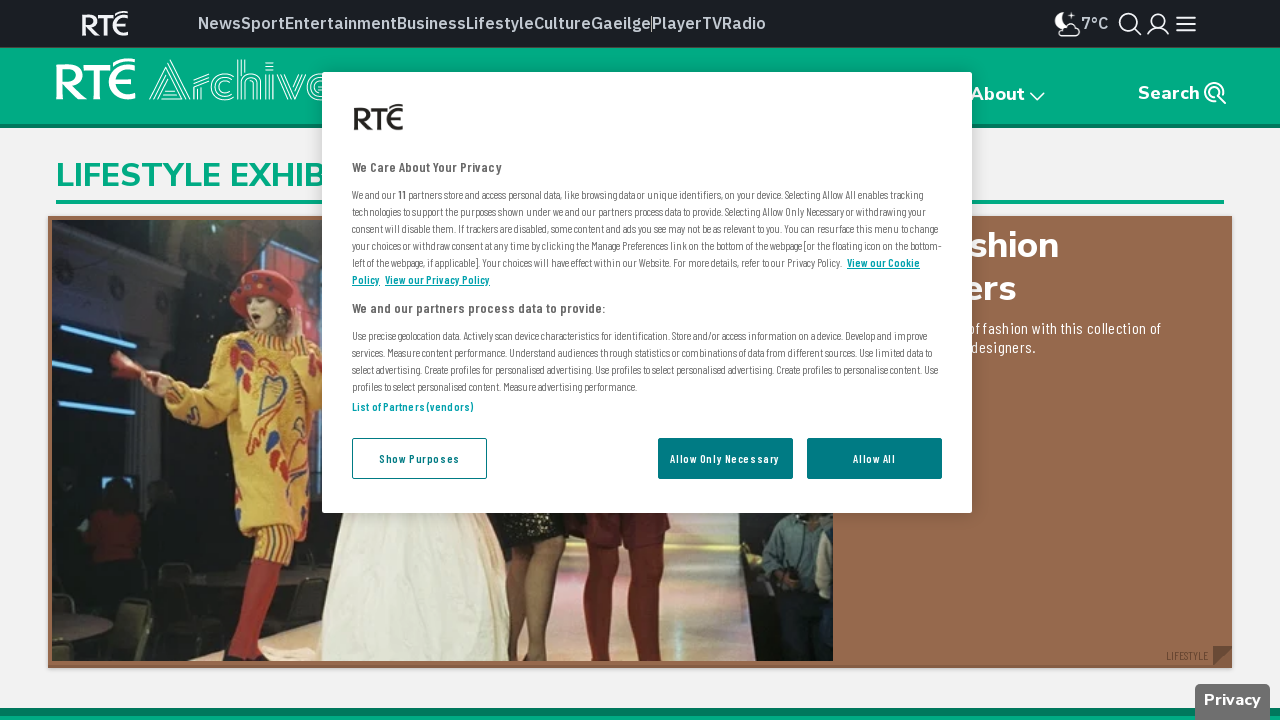

--- FILE ---
content_type: text/html; charset=utf-8
request_url: https://www.rte.ie/archives/exhibitions/category/lifestyle/
body_size: 19342
content:



<!DOCTYPE html>
<html prefix="og: http://ogp.me/ns#" lang="en">
<head lang="en">
    <link rel="icon" type="image/png" href="/djstatic/archives/web/img/favicons/favicon.png">
    <title>RT&Eacute; Archives | Exhibitions | lifestyle</title>
    <base href="/archives/">
    
        <meta charset="utf-8"/>
        <meta http-equiv="X-UA-Compatible" content="IE=edge">
        <meta name="viewport" content="width=device-width, initial-scale=1, minimum-scale=1.0,  user-scalable=no">
        <meta name="pillar" content="Archives">
        <meta name="pillarCS" content="Archives">
        <meta name="section" content="Archives">

        <!-- Settings for mobile browser colour themes -->
        <!-- Chrome and Firefox OS -->
        <meta name="theme-color" content="#00AB85">
        <!-- Windows Phone -->
        <meta name="msapplication-navbutton-color" content="#00AB85">
        <!-- iOS Safari -->
        <meta name="apple-mobile-web-app-status-bar-style" content="#00AB85">

        <!-- Mobile Home Screen icon stuff -->
        <meta name="mobile-web-app-capable" content="yes">
        <!-- iOS -->
        <link rel="apple-touch-icon" href="/djstatic/archives/web/img/favicons/icon-60.png">
        <link rel="apple-touch-icon" sizes="76x76" href="/djstatic/archives/web/img/favicons/icon-76.png">
        <link rel="apple-touch-icon" sizes="120x120" href="/djstatic/archives/web/img/favicons/icon-120.png">
        <link rel="apple-touch-icon" sizes="152x152" href="/djstatic/archives/web/img/favicons/icon-152.png">
        <!-- Android -->
        <link rel="icon" sizes="180x180" href="/djstatic/archives/web/img/favicons/icon-180.png">
        <link rel="icon" sizes="192x192" href="/djstatic/archives/web/img/favicons/icon-192-android.png">
        <link rel="manifest" href="/djstatic/archives/web/manifest.json">
    
    
    <meta name="DC.type" content="index" />


    
        <link rel="preconnect" href="https://fonts.googleapis.com">
        <link rel="preconnect" href="https://fonts.gstatic.com" crossorigin />
        <link rel="stylesheet" href="https://fonts.googleapis.com/css2?family=Barlow+Condensed:wght@400;600&family=Nunito+Sans:wght@800&display=swap" />
        <link rel="stylesheet" href="/djstatic/archives/web/css/osom-datepicker.css?v=1.28">
        <link rel="stylesheet" href="/djstatic/archives/web/css/archives-foundation.css?v=20221202">
        <link rel="stylesheet" href="/djstatic/archives/web/css/style.css?v=20250626">

        <style>
            @import "/djstatic/archives/web/css/myfontswebfontskit.css";
        </style>
        <link rel="stylesheet" type="text/css" href="/djstatic/archives/web/css/slick.css">
        
         




<link rel="stylesheet" href="https://www.rte.ie/djstatic/dotie/css/rte-header-footer-v2-01.css?v=202511144v1"/>


<noscript>
    <style>
        #cookie-policy-strap {
            display: block !important;
        }
    </style>
</noscript> 
        <style>
            #cookie-policy-strap .button {
                -webkit-box-shadow: none;
                -moz-box-shadow: none;
                box-shadow: none;
            }
        </style>
        <style>
            [class^=icon-],
            [class*=" icon-"] {
                font-family: icomoon-archives !important;
            }

            #cookie-policy-strap [class^=icon-],
            #cookie-policy-strap [class*=" icon-"] {
                font-family: icomoon !important;
            }
        </style>
    
    
        <!-- Google GPT -->
        <script src="https://www.googletagservices.com/tag/js/gpt.js?v=2"></script>
        <script src="//www.rte.ie/ads/gpt/archives.js?v=1"></script>
    
</head>
<body  class="category_index">
 

<!-- OneTrust Cookies Consent Notice start -->
<script src="https://cdn.cookielaw.org/scripttemplates/otSDKStub.js" type="text/javascript" charset="UTF-8" data-domain-script="a58df52b-2812-4cc9-99c6-cf9bcfe5af8b" ></script>
<script src="https://www.rte.ie/djstatic/dotie/privacy/cookie-functions.js?v=202511144v1"></script>
<script type="text/javascript">
    var optanonCallbacks = [
        __eraseIllegalCookies
    ];
    function OptanonWrapper() {
        for (var i = 0; i < optanonCallbacks.length; i++) {
            optanonCallbacks[i].call();
        }
    }
</script>
<!-- OneTrust Cookies Consent Notice end --> 
<div class="modalLoadmask"></div>
<div class="closedropdownContainer clearfix">
    <a href="javascript:" role="img" aria-label="close menu" class="menu-icons-close menuClose"></a>
</div>
<div class="mainContainer">
    <div class="bodyContainer">
         <!--[if lt IE 9]>

<div style="background: black; color: white; border-bottom: 1px solid; padding: 17px 0;">
    <p style="width: 80%; margin: auto; font-size:17px;">This website is optimised for mobile devices and modern web browsers. In order to view the content correctly please upgrade your current web browser to IE9 or higher or switch to an alternative browser such as Chrome, Firefox, Safari.</p>
</div>

<![endif]--> 
        <div class="global-elements-container">
            
                 



    <script type="text/javascript" src="https://tag.aticdn.net/592983/smarttag.js"></script>

<script>
    //This is required for the Bosco Iframe to communicate with the parent page
    if (location.hostname.indexOf('rte.ie') !== -1){
        document.domain = 'rte.ie';
    }
</script>


<script type="text/javascript"> ns_tc_time = +new Date(); </script>

<style>
    .inner-nav {
        z-index: 99999;
        max-width: 1160px;
        margin: 0 auto;
        padding: 6px 0;
    }
</style>
<div class="parent-archives">
    <header aria-labelledby="english-title" class="">
        <div class="masthead rte_foundation">
            <div id="compact-nav" class="">
                <div class="row nav-header">
                    <div class="col columns small-12">
                        

<div class="primary-bar  primary-bar--dark primary-bar--">
    <div class="primary-bar__inner">
        <div class="primary-bar__button primary-bar__button--hamburger hamburger-button">
    <button id="more-btn-comp" class="hamburger-button__button hamburger-button-js">
            <img id="menu-icon-comp" class="hamburger-button__icon" src="https://www.rte.ie/djstatic/dotie/img/rte-svg-icons/Menu-Hamburger.svg?v=202511144v1" alt="Menu icon" />
    </button>
</div>

        <a class="primary-bar__rte-logo-container" href="https://www.rte.ie/">
            <img class="primary-bar__rte-logo" src="https://www.rte.ie/djstatic/dotie/img/logo_rte.svg?v=202511144v1" alt="RTE logo" />
        </a>
        <nav class="primary-bar__nav">
            <ul class="primary-bar__nav-list">
                
                    
                        <li class="primary-bar__nav-list-item">
                            <a data-ati-tracking='{"campaign":"header","generalPlacement":"news","creation":"top", "variant":"1", "format":"nav", "url":"News", "detailedPlacement":"News"}' class="primary-bar__nav-link primary-bar__nav-link--news " data-ati-tracking='{"campaign":"header","generalPlacement":"news","creation":"top", "variant":"1", "format":"nav", "url":"News", "detailedPlacement":"News"}' href="https://www.rte.ie/news/">News</a>
                        </li>
                    
                
                    
                        <li class="primary-bar__nav-list-item">
                            <a data-ati-tracking='{"campaign":"header","generalPlacement":"sport","creation":"top", "variant":"2", "format":"nav", "url":"Sport", "detailedPlacement":"Sport"}' class="primary-bar__nav-link primary-bar__nav-link--sport " data-ati-tracking='{"campaign":"header","generalPlacement":"news","creation":"top", "variant":"1", "format":"nav", "url":"News", "detailedPlacement":"News"}' href="https://www.rte.ie/sport/">Sport</a>
                        </li>
                    
                
                    
                        <li class="primary-bar__nav-list-item">
                            <a data-ati-tracking='{"campaign":"header","generalPlacement":"entertainment","creation":"top", "variant":"3", "format":"nav", "url":"Entertainment", "detailedPlacement":"Entertainment"}' class="primary-bar__nav-link primary-bar__nav-link--entertainment " data-ati-tracking='{"campaign":"header","generalPlacement":"news","creation":"top", "variant":"1", "format":"nav", "url":"News", "detailedPlacement":"News"}' href="https://www.rte.ie/entertainment/">Entertainment</a>
                        </li>
                    
                
                    
                        <li class="primary-bar__nav-list-item">
                            <a data-ati-tracking='{"campaign":"header","generalPlacement":"business","creation":"top", "variant":"4", "format":"nav", "url":"Business", "detailedPlacement":"Business"}' class="primary-bar__nav-link primary-bar__nav-link--news " data-ati-tracking='{"campaign":"header","generalPlacement":"news","creation":"top", "variant":"1", "format":"nav", "url":"News", "detailedPlacement":"News"}' href="https://www.rte.ie/news/business/">Business</a>
                        </li>
                    
                
                    
                        <li class="primary-bar__nav-list-item">
                            <a data-ati-tracking='{"campaign":"header","generalPlacement":"lifestyle","creation":"top", "variant":"5", "format":"nav", "url":"Lifestyle", "detailedPlacement":"Lifestyle"}' class="primary-bar__nav-link primary-bar__nav-link--lifestyle " data-ati-tracking='{"campaign":"header","generalPlacement":"news","creation":"top", "variant":"1", "format":"nav", "url":"News", "detailedPlacement":"News"}' href="https://www.rte.ie/lifestyle/">Lifestyle</a>
                        </li>
                    
                
                    
                        <li class="primary-bar__nav-list-item">
                            <a data-ati-tracking='{"campaign":"header","generalPlacement":"culture","creation":"top", "variant":"6", "format":"nav", "url":"Culture", "detailedPlacement":"Culture"}' class="primary-bar__nav-link primary-bar__nav-link--culture " data-ati-tracking='{"campaign":"header","generalPlacement":"news","creation":"top", "variant":"1", "format":"nav", "url":"News", "detailedPlacement":"News"}' href="https://www.rte.ie/culture/">Culture</a>
                        </li>
                    
                
                    
                        <li class="primary-bar__nav-list-item">
                            <a data-ati-tracking='{"campaign":"header","generalPlacement":"gaeilge","creation":"top", "variant":"7", "format":"nav", "url":"Gaeilge", "detailedPlacement":"Gaeilge"}' class="primary-bar__nav-link primary-bar__nav-link--gaeilge " data-ati-tracking='{"campaign":"header","generalPlacement":"news","creation":"top", "variant":"1", "format":"nav", "url":"News", "detailedPlacement":"News"}' href="https://www.rte.ie/gaeilge/">Gaeilge</a>
                        </li>
                    
                
                    
                        <li class="primary-bar__nav-list-item primary-bar__nav-list-item--separator"></li>
                    
                
                    
                        <li class="primary-bar__nav-list-item">
                            <a data-ati-tracking='{"campaign":"header","generalPlacement":"player","creation":"top", "variant":"8", "format":"nav", "url":"Player", "detailedPlacement":"Player"}' class="primary-bar__nav-link primary-bar__nav-link--player " data-ati-tracking='{"campaign":"header","generalPlacement":"news","creation":"top", "variant":"1", "format":"nav", "url":"News", "detailedPlacement":"News"}' href="https://www.rte.ie/player/">Player</a>
                        </li>
                    
                
                    
                        <li class="primary-bar__nav-list-item">
                            <a data-ati-tracking='{"campaign":"header","generalPlacement":"tv","creation":"top", "variant":"9", "format":"nav", "url":"TV", "detailedPlacement":"TV"}' class="primary-bar__nav-link primary-bar__nav-link--tv " data-ati-tracking='{"campaign":"header","generalPlacement":"news","creation":"top", "variant":"1", "format":"nav", "url":"News", "detailedPlacement":"News"}' href="https://www.rte.ie/tv/">Tv</a>
                        </li>
                    
                
                    
                        <li class="primary-bar__nav-list-item">
                            <a data-ati-tracking='{"campaign":"header","generalPlacement":"radio","creation":"top", "variant":"10", "format":"nav", "url":"Radio", "advertiser":"Radio", "detailedPlacement":"Radio"}' class="primary-bar__nav-link primary-bar__nav-link--radio " data-ati-tracking='{"campaign":"header","generalPlacement":"news","creation":"top", "variant":"1", "format":"nav", "url":"News", "detailedPlacement":"News"}' href="https://www.rte.ie/radio/">Radio</a>
                        </li>
                    
                
            </ul>
        </nav>
        


<div class="primary-bar__weather-widget weather-widget weather-widget-js">
    <a class="weather-widget__link" data-ati-tracking='{"campaign":"header","generalPlacement":"weather","creation":"top", "variant":"0", "format":"nav", "url":"Weather", "detailedPlacement":"Weather"}' href="https://www.rte.ie/weather/">
        <span class="weather-widget__text">Weather</span>
        <span class="weather-widget__icon" role="img">
            <span class="weather-widget__warning"></span>
        </span>
        <span class="weather-widget__temperature"></span>
    </a>
</div>

<script src="https://www.rte.ie/djstatic/dotie/js/weather-widget.js?v=202511144v1"></script>

        


<div class="search_profile primary-bar__search-profile">
    <button class="search_profile__button search_profile__button--search" id="">
        <img class="search_profile__icon search_profile__icon--open-search" src="https://www.rte.ie/djstatic/dotie/img/rte-svg-icons/MagnifyingGlass.svg?v=202511144v1" alt="Open search" />
        <img class="search_profile__icon search_profile__icon--close-search" src="https://www.rte.ie/djstatic/dotie/img/rte-svg-icons/Close.svg?v=202511144v1" alt="Close search" />
    </button>
    <a class="search_profile__button"
            data-ati-tracking='{"campaign":"header","generalPlacement":"rteid","creation":"top", "variant":"0", "format":"nav", "url":"RTEID", "detailedPlacement":""}'
            href="https://www.rte.ie/id/profile/"
            data-trackevent-action="menu_icon" data-trackevent-label="login"
    >
        <img class="search_profile__icon" src="https://www.rte.ie/djstatic/dotie/img/rte-svg-icons/Person.svg?v=202511144v1" alt="Profile icon"/>
    </a>
</div>

    </div>
</div>

                    </div>
                </div>
            </div>
            
            <nav aria-live="polite" class="secondary-nav-container" id="global-secondary-nav"
                 aria-label="Secondary navbar modal">
                <div class="row nav-header-more">
                    
                        
<div class="show-for-small-only">
    

<!-- Top RTE Nav -->
<nav class="nav primary-nav" id="primary-nav">
    <ul class="primary-nav__list">
        <li class="primary-nav__item"><a data-ati-tracking='{"campaign":"header","generalPlacement":"news","creation":"top", "variant":"1", "format":"nav", "url":"News", "detailedPlacement":"News"}' href="https://www.rte.ie/news/" class="primary-nav__link news-nav-item first ">News</a></li>
        <li class="primary-nav__item"><a data-ati-tracking='{"campaign":"header","generalPlacement":"sport","creation":"top", "variant":"2", "format":"nav", "url":"Sport", "detailedPlacement":"Sport"}' href="https://www.rte.ie/sport/" class="primary-nav__link sport-nav-item ">Sport</a></li>
        <li class="primary-nav__item"><a data-ati-tracking='{"campaign":"header","generalPlacement":"entertainment","creation":"top", "variant":"3", "format":"nav", "url":"Entertainment", "detailedPlacement":"Entertainment"}' href="https://www.rte.ie/entertainment/" class="primary-nav__link entertainment-nav-item ">Entertainment</a></li>
        <li class="primary-nav__item business-nav-item"><a data-ati-tracking='{"campaign":"header","generalPlacement":"business","creation":"top", "variant":"4", "format":"nav", "url":"Business", "detailedPlacement":"Business"}' href="https://www.rte.ie/news/business/" class="primary-nav__link business-nav-item ">Business</a></li>
        <li class="primary-nav__item"><a data-ati-tracking='{"campaign":"header","generalPlacement":"lifestyle","creation":"top", "variant":"5", "format":"nav", "url":"Lifestyle", "detailedPlacement":"Lifestyle"}' href="https://www.rte.ie/lifestyle/" class="primary-nav__link lifestyle-nav-item ">Lifestyle</a></li>
        <li class="primary-nav__item"><a data-ati-tracking='{"campaign":"header","generalPlacement":"culture","creation":"top", "variant":"6", "format":"nav", "url":"Culture", "detailedPlacement":""}' href="https://www.rte.ie/culture/" class="primary-nav__link culture-nav-item ">Culture</a></li>

        <li class="primary-nav__item"><a data-ati-tracking='{"campaign":"header","generalPlacement":"player","creation":"top", "variant":"7", "format":"nav", "url":"Player", "detailedPlacement":"Player"}' class="primary-nav__link player-nav-item" href="https://www.rte.ie/player/">Player</a></li>
        <li class="primary-nav__item"><a data-ati-tracking='{"campaign":"header","generalPlacement":"tv","creation":"top", "variant":"8", "format":"nav", "url":"TV", "detailedPlacement":"TV"}' class="primary-nav__link tv-nav-item" href="https://www.rte.ie/tv/">TV</a></li>
        <li class="primary-nav__item"><a data-ati-tracking='{"campaign":"header","generalPlacement":"radio","creation":"top", "variant":"9", "format":"nav", "url":"Radio", "advertiser":"Radio", "detailedPlacement":"Radio"}' class="primary-nav__link radio-nav-item" href="/radio/">Radio</a></li>
        <li class="primary-nav__item"><a data-ati-tracking='{"campaign":"header","generalPlacement":"gaeilge","creation":"top", "variant":"10", "format":"nav", "url":"Gaeilge", "detailedPlacement":"Gaeilge"}' href="https://www.rte.ie/gaeilge/" class="primary-nav__link gaeilge-nav-item ">Gaeilge</a></li>
        <li class="primary-nav__item weather-link">


<div class=" weather-widget weather-widget-js">
    <a class="weather-widget__link" data-ati-tracking='{"campaign":"header","generalPlacement":"weather","creation":"top", "variant":"0", "format":"nav", "url":"Weather", "detailedPlacement":"Weather"}' href="https://www.rte.ie/weather/">
        <span class="weather-widget__text">Weather</span>
        <span class="weather-widget__icon" role="img">
            <span class="weather-widget__warning"></span>
        </span>
        <span class="weather-widget__temperature"></span>
    </a>
</div>

<script src="https://www.rte.ie/djstatic/dotie/js/weather-widget.js?v=202511144v1"></script>
</li>
    </ul>

    <ul class="show-for-small-only primary-nav__list">
        <li class="primary-nav__item"><a class="primary-nav__link" data-ati-tracking='{"campaign":"footer","generalPlacement":"archives","creation":"end", "variant":"16", "format":"nav", "url":"Archives", "detailedPlacement":"Archives"}' href="https://www.rte.ie/archives/">Archives</a></li>
        <li class="primary-nav__item"><a class="primary-nav__link" data-ati-tracking='{"campaign":"footer","generalPlacement":"brainstorm","creation":"end", "variant":"10", "format":"nav", "url":"RTÉ Brainstorm", "detailedPlacement":"Brainstorm"}' href="https://www.rte.ie/brainstorm/">Brainstorm</a></li>
        <li class="primary-nav__item"><a class="primary-nav__link" data-ati-tracking='{"campaign":"footer","generalPlacement":"history","creation":"end", "variant":"10", "format":"nav", "url":"History", "detailedPlacement":"History"}' href="https://www.rte.ie/history/">History</a></li>
    </ul>
</nav>

</div>

<div class="large-2 medium-4 columns">
    <h6 class="menu-heading">
        <span class="hide-for-mobile">Discover</span>
        <button class="sub-nav-menu-label-btn" aria-expanded="false">Discover</button>
        <span class="arrow_"></span></h6>
    <ul class="nav-list first">
        <li><a class="sub-nav-link" data-ati-tracking='{"campaign":"header","generalPlacement":"games","creation":"end", "variant":"1", "format":"nav", "url":"Games", "detailedPlacement":"Games"}' href="https://www.rte.ie/games/">RTÉ Games</a></li>
        <li><a class="sub-nav-link" data-ati-tracking='{"campaign":"header","generalPlacement":"archives","creation":"end", "variant":"16", "format":"nav", "url":"Archives", "detailedPlacement":"Archives"}' href="/archives/">RTÉ Archives</a></li>
        <li><a class="sub-nav-link" data-ati-tracking='{"campaign":"header","generalPlacement":"brainstorm","creation":"end", "variant":"10", "format":"nav", "url":"RTÉ Brainstorm", "detailedPlacement":"Brainstorm"}' href="https://www.rte.ie/brainstorm/">RTÉ Brainstorm</a></li>
        <li><a class="sub-nav-link" data-ati-tracking='{"campaign":"header","generalPlacement":"history","creation":"end", "variant":"10", "format":"nav", "url":"History", "detailedPlacement":"History"}' href="https://www.rte.ie/history/">History</a></li>
        <li><a class="sub-nav-link" data-ati-tracking='{"campaign":"header","generalPlacement":"gaeilge","creation":"end", "variant":"8", "format":"nav", "url":"Gaeilge", "detailedPlacement":"Gaeilge"}' href="https://www.rte.ie/gaeilge/" lang="ga">Gaeilge</a></li>
        <li><a class="sub-nav-link" data-ati-tracking='{"campaign":"header","generalPlacement":"learn","creation":"top", "variant":"16", "format":"nav", "url":"RTÉ Learn", "detailedPlacement":"Eile"}' href="https://www.rte.ie/learn/">RTÉ Learn</a></li>
    </ul>
    <h6 class="menu-heading">Food<span class="arrow_"></span></h6>
    <ul class="nav-list first">
        <li><a data-ati-tracking='{"campaign":"header","generalPlacement":"food","creation":"end", "variant":"6", "format":"nav", "url":"Food", "detailedPlacement":"Food"}' href="https://www.rte.ie/lifestyle/food/">RTÉ Food</a></li>
        <li><a data-ati-tracking='{"campaign":"header","generalPlacement":"recipes","creation":"end", "variant":"7", "format":"nav", "url":"Recipes", "detailedPlacement":"Recipes"}' href="https://www.rte.ie/lifestyle/recipes/">RTÉ Recipes</a></li>
    </ul>
</div>

<div class="large-2 medium-4 columns">
    <h6 class="menu-heading">
        <span class="hide-for-mobile">Watch</span>
        <button class="sub-nav-menu-label-btn" aria-expanded="false">Watch</button>
        <span class="arrow_"></span></h6>
    <ul class="nav-list">
        <li><a class="sub-nav-link" data-ati-tracking='{"campaign":"header","generalPlacement":"player","creation":"end", "variant":"11", "format":"nav", "url":"Player", "detailedPlacement":"Player"}' href="https://www.rte.ie/player/">RTÉ Player</a></li>
        <li><a class="sub-nav-link" data-ati-tracking='{"campaign":"header","generalPlacement":"tv","creation":"end", "variant":"13", "format":"nav", "url":"TV", "detailedPlacement":"TV"}' href="https://www.rte.ie/tv/">TV</a></li>
        <li><a class="sub-nav-link" data-ati-tracking='{"campaign":"header","generalPlacement":"rteone","creation":"end", "variant":"13", "format":"nav", "url":"rteone", "detailedPlacement":"rteone"}' href="https://www.rte.ie/player/onnow/66546216066">RTÉ One</a></li>
        <li><a class="sub-nav-link" data-ati-tracking='{"campaign":"header","generalPlacement":"rte2","creation":"end", "variant":"13", "format":"nav", "url":"rte2", "detailedPlacement":"rte2"}' href="https://www.rte.ie/player/onnow/66546216064">RTÉ2</a></li>
        <li><a class="sub-nav-link" data-ati-tracking='{"campaign":"header","generalPlacement":"rnn","creation":"end", "variant":"13", "format":"nav", "url":"rnn", "detailedPlacement":"rnn"}' href="https://www.rte.ie/player/onnow/66546216065">RTÉ News</a></li>
        <li><a class="sub-nav-link" data-ati-tracking='{"campaign":"header","generalPlacement":"rnn","creation":"end", "variant":"13", "format":"nav", "url":"rnn", "detailedPlacement":"rnn"}' href="https://www.rte.ie/player/onnow/66546216063">RTÉjr</a></li>
    </ul>
</div>

<div class="large-2 medium-4 columns">
    <h6 class="menu-heading">
        <span class="hide-for-mobile">Listen</span>
        <button class="sub-nav-menu-label-btn" aria-expanded="false">Listen</button>
        <span class="arrow_"></span></h6>
    <ul class="nav-list">
        <li><a class="sub-nav-link" data-ati-tracking='{"campaign":"header","generalPlacement":"radio","creation":"end", "variant":"14", "format":"nav", "url":"Radio", "advertiser":"Radio", "detailedPlacement":"Radio"}' href="https://www.rte.ie/radio/">Radio</a></li>
        <li><a class="sub-nav-link" data-ati-tracking='{"campaign":"header","generalPlacement":"podcasts","creation":"end", "variant":"15", "format":"nav", "url":"Podcasts", "detailedPlacement":"Podcasts"}' href="https://www.rte.ie/radio/kids-podcasts/">Podcasts</a></li>
        <li><a class="sub-nav-link" data-ati-tracking='{"campaign":"header","generalPlacement":"radio1","creation":"end", "variant":"15", "format":"nav", "url":"radio1", "detailedPlacement":"radio1"}' href="https://www.rte.ie/radio/radio1/">RTÉ Radio 1</a></li>
        <li><a class="sub-nav-link" data-ati-tracking='{"campaign":"header","generalPlacement":"2fm","creation":"end", "variant":"15", "format":"nav", "url":"2fm", "detailedPlacement":"2fm"}' href="https://www.rte.ie/radio/2fm/">RTÉ 2FM</a></li>
        <li><a class="sub-nav-link" data-ati-tracking='{"campaign":"header","generalPlacement":"lyricfm","creation":"end", "variant":"15", "format":"nav", "url":"lyricfm", "detailedPlacement":"lyricfm"}' href="https://www.rte.ie/radio/lyricfm/" >RTÉ lyric fm</a></li>
        <li><a class="sub-nav-link" data-ati-tracking='{"campaign":"header","generalPlacement":"rnag","creation":"end", "variant":"15", "format":"nav", "url":"rnag", "detailedPlacement":"rnag"}' href="https://www.rte.ie/radio/rnag/" lang="ga">RTÉ Raidió na Gaeltachta</a></li>
    </ul>
</div>

<div class="show-for-medium blank"></div>

<div class="large-2 medium-4 columns">
    <h6 class="menu-heading">
        <span class="hide-for-mobile">Services</span>
        <button class="sub-nav-menu-label-btn" aria-expanded="false">Services</button>
        <span class="arrow_"></span></h6>
    <ul class="nav-list">
        <li><a class="sub-nav-link" data-ati-tracking='{"campaign":"header","generalPlacement":"No Title","creation":"end", "variant":"17", "format":"nav", "url":"Orchestras", "detailedPlacement":"Orchestras"}' href="https://www.rte.ie/orchestras/">Orchestra</a></li>
        <li><a class="sub-nav-link" data-ati-tracking='{"campaign":"header","generalPlacement":"weather","creation":"end", "variant":"7", "format":"nav", "url":"Weather", "detailedPlacement":"Weather"}' href="https://www.rte.ie/weather/">RTÉ Weather</a></li>
        <li><a class="sub-nav-link" data-ati-tracking='{"campaign":"header","generalPlacement":"century ireland","creation":"end", "variant":"19", "format":"nav", "url":"Century Ireland", "detailedPlacement":""}' href="https://www.rte.ie/centuryireland/">Century Ireland</a></li>
        <li><a class="sub-nav-link" data-ati-tracking='{"campaign":"header","generalPlacement":"orchestras","creation":"end", "variant":"18", "format":"nav", "url":"Shop", "detailedPlacement":""}' href="https://www.rte.ie/shop/">RTÉ Shop</a></li>
    </ul>
    <h6 class="menu-heading youth">
        <span class="hide-for-mobile">Kids</span>
        <button class="sub-nav-menu-label-btn" aria-expanded="false">Kids</button>
        <span class="arrow_"></span></h6>
    <ul class="nav-list">
        <li><a class="sub-nav-link" data-ati-tracking='{"campaign":"header","generalPlacement":"kids","creation":"end", "variant":"21", "format":"nav", "url":"RTÉ Kids", "detailedPlacement":"RTÉ Kids"}' href="https://www.rte.ie/kids/">RTÉ Kids</a></li>
        <li><a class="sub-nav-link" data-ati-tracking='{"campaign":"header","generalPlacement":"learn","creation":"end", "variant":"22", "format":"nav", "url":"RTÉ Learn", "detailedPlacement":"RTÉ Learn"}' href="https://www.rte.ie/learn/">RTÉ Learn</a></li>
    </ul>
</div>

<div class="large-2 medium-4 columns">
    <h6 class="menu-heading">
        <span class="hide-for-mobile">Help</span>
        <button class="sub-nav-menu-label-btn" aria-expanded="false">Help</button>
        <span class="arrow_"></span></h6>
    <ul class="nav-list">
        <li><a class="sub-nav-link" data-ati-tracking='{"campaign":"header","generalPlacement":"contact","creation":"end", "variant":"23", "format":"nav", "url":"Contact", "detailedPlacement":""}' href="https://about.rte.ie/contact/contact-details/">Contact</a></li>
        <li><a class="sub-nav-link" data-ati-tracking='{"campaign":"header","generalPlacement":"feedback","creation":"end", "variant":"24", "format":"nav", "url":"Feedback", "detailedPlacement":""}' href="https://about.rte.ie/contact/feedback-complaints/">Feedback</a></li>
        <li><a class="sub-nav-link" data-ati-tracking='{"campaign":"header","generalPlacement":"accessibility","creation":"end", "variant":"41", "format":"nav", "url":"Accessibility", "detailedPlacement":""}' href="https://about.rte.ie/people-with-disabilities/">Accessibility</a></li>
        <li><a class="sub-nav-link" data-ati-tracking='{"campaign":"header","generalPlacement":"policies","creation":"end", "variant":"25", "format":"nav", "url":"Policies", "detailedPlacement":""}' href="https://about.rte.ie/reports-and-policies/policies-and-guidelines/">Policies and Reports</a></li>
        <li><a class="sub-nav-link" data-ati-tracking='{"campaign":"header","generalPlacement":"complaints","creation":"end", "variant":"26", "format":"nav", "url":"Complaints", "detailedPlacement":""}' href="https://about.rte.ie/contact/complaints/">Complaints</a></li>
        <li><a class="sub-nav-link" data-ati-tracking='{"campaign":"header","generalPlacement":"terms","creation":"end", "variant":"27", "format":"nav", "url":"Terms & Conditions", "detailedPlacement":""}' href="https://www.rte.ie/terms">Terms & Conditions</a></li>
        <li><a class="sub-nav-link" data-ati-tracking='{"campaign":"header","generalPlacement":"policies-guidelines","creation":"end", "variant":"28", "format":"nav", "url":"Individual Rights Guide", "detailedPlacement":""}' href="https://www.rte.ie/individual-rights-guide">Individual Rights Guide</a></li>
        <li><a class="sub-nav-link" data-ati-tracking='{"campaign":"header","generalPlacement":"policies-guidelines","creation":"end", "variant":"29", "format":"nav", "url":"RTÉ Privacy Policy", "detailedPlacement":""}' href="https://www.rte.ie/privacy">Privacy Policy</a></li>
        <li><a class="sub-nav-link" data-ati-tracking='{"campaign":"header","generalPlacement":"cookie-policy","creation":"end", "variant":"30", "format":"nav", "url":"RTÉ Privacy Policy", "detailedPlacement":""}' href="https://about.rte.ie/reports-and-policies/cookie-policy/">Cookie Policy</a></li>
        <li><a class="sub-nav-link" data-ati-tracking='{"campaign":"header","generalPlacement":" Freedom-Information","creation":"end", "variant":"31", "format":"nav", "url":"Freedom Information", "detailedPlacement":""}' href="https://about.rte.ie/freedom-of-information-foi/what-is-freedom-of-information/">Freedom of Information</a></li>
    </ul>
</div>

<div class="large-2 medium-4 columns">
    <h6 class="menu-heading">
        <span class="hide-for-mobile">Information</span>
        <button class="sub-nav-menu-label-btn" aria-expanded="false">Information</button>
        <span class="arrow_"></span></h6>
    <ul class="nav-list">
        <li><a class="sub-nav-link" data-ati-tracking='{"campaign":"header","generalPlacement":"about","creation":"end", "variant":"32", "format":"nav", "url":"About", "detailedPlacement":""}' href="https://www.rte.ie/about/">About RTÉ</a></li>
        <li><a class="sub-nav-link" data-ati-tracking='{"campaign":"header","generalPlacement":"tv licence","creation":"end", "variant":"33", "format":"nav", "url":"TV Licence", "detailedPlacement":""}' href="https://www.tvlicence.ie/home/tv-licence-home.html">TV Licence</a></li>
        <li><a class="sub-nav-link" data-ati-tracking='{"campaign":"header","generalPlacement":"No Title","creation":"end", "variant":"34", "format":"nav", "url":"Careers", "detailedPlacement":""}' href="https://about.rte.ie/working-with-rte/vacancies/">Vacancies</a></li>
        <li><a class="sub-nav-link" data-ati-tracking='{"campaign":"header","generalPlacement":"annual report","creation":"end", "variant":"35", "format":"nav", "url":"Annual Report", "detailedPlacement":""}' href="https://www.rte.ie/about/en/policies-and-reports/annual-reports/">Latest Annual Report</a></li>
        <li><a class="sub-nav-link" data-ati-tracking='{"campaign":"header","generalPlacement":"mediasales","creation":"end", "variant":"36", "format":"nav", "url":"Media Sales", "detailedPlacement":""}' href="https://www.rte.ie/mediasales/">Advertise with RTÉ</a></li>
        <li><a class="sub-nav-link" data-ati-tracking='{"campaign":"header","generalPlacement":"No Title","creation":"end", "variant":"37", "format":"nav", "url":"2rn", "detailedPlacement":""}' href="https://www.2rn.ie/">2rn</a></li>
        <li><a class="sub-nav-link" data-ati-tracking='{"campaign":"header","generalPlacement":"No Title","creation":"end", "variant":"38", "format":"nav", "url":"Saorview", "detailedPlacement":""}' href="https://www.saorview.ie/">Saorview</a></li>
        <li><a class="sub-nav-link" data-ati-tracking='{"campaign":"header","generalPlacement":"No Title","creation":"end", "variant":"39", "format":"nav", "url":"Newsletters", "detailedPlacement":""}' href="https://www.rte.ie/id/profile/">Newsletters</a></li>
        <li><a class="sub-nav-link" data-ati-tracking='{"campaign":"header","generalPlacement":"No Title","creation":"end", "variant":"40", "format":"nav", "url":"RTÉ Supporting the Arts", "detailedPlacement":""}' href="https://about.rte.ie/supporting-the-arts/about-rte-supporting-the-arts/">RTÉ Supporting the Arts</a></li>
    </ul>
</div>

                    
                </div>
            </nav>
            <!-- Search -->
            <div id="quick-search-container">
            
                <div id="searchbox" class="searchbox-global">
                    <div class="row">
                        <div class="small-12 columns">
                            <form class="searchform dotie-searchform quicksearch" name="searchform">
                                <div class="searchbox-container">
                                    <span class="icon dotie-icon_search" role="img"></span>
                                    <input type="search" id="searchterm" autocomplete="off"
                                           placeholder="Enter value to search..."
                                           aria-label="Search rte.ie"/>
                                </div>
                                <div class="pannel quicksearch-pannel" aria-live="polite">
                                    <div class="row grid" id="quicksearch_results"></div>
                                </div>
                                <button type="submit"
                                        id="QsearchBtn"
                                        data-ati-tracking='{"campaign":"100[header]","generalPlacement":"search","creation":"search", "variant":"0", "format":"search.query", "url":"Search", "detailedPlacement":"see-all"}'>
                                    <span>See all results</span>
                                </button>
                            </form>
                        </div>
                    </div>
                </div>
                <div class="search-block"></div>
            
            </div>
            <!-- End search -->

            <script src="https://www.rte.ie/djstatic/dotie/js/header-scripts.js?v=202511144v1"></script>
            <script src="https://www.rte.ie/djstatic/dotie/auth/js/header-script.js?v=202511144v1"></script>
        </div>
    </header>
</div>
 
            
        </div>
        
            <section class="leaderboard">
    <div class="row">
        <div id="gpt-top-leaderboard">
            <script>googletag.display('gpt-top-leaderboard');</script>
        </div>
    </div>
</section>

        
        
            
<div class="site-header">
    <div class="archives_header">
        <nav class="topbar navigation">
            <div class="row">
                <div class="masthead" style="background-color: transparent !important;">
                    <a href="/archives/" title="RTÉ Archives logo">
                        <img src="/djstatic/archives/web/img/logo/rtearchives-logo-white.svg" class="archives_logo" alt="RTÉ Archives">
                        <img src="/djstatic/archives/web/img/logo/rtearchives-mark-white.svg" class="archives_mark" alt="RTÉ Archives">
                    </a>
                </div>
                <div class="menu-nav">
                    <div class="menu-icons">
                        <ul>
                            <li class="menu-icons-search" role="img">Search</li>
                            <li class="menu-icons-hamburger menuIcon" role="img">Menu</li>
                        </ul>
                    </div>
                    <nav class="desktop_nav menuDropdown">
                        <div class="">
                            <ul class="">
                                <li class="dropdown dropdown_nav">
                                    <a href="/archives/">Archives Daily</a>
                                    <ul>
                                        <li><a href="/archives/latest/">Today’s top story</a></li>
                                    </ul>
                                </li>
                                <li class="dropdown dropdown_nav">
                                    <a href="/archives/exhibitions/" class="current">Exhibitions</a>
                                    <ul>
                                        <li><a href="/archives/exhibitions/latest/">Latest exhibition</a></li>
                                        <li><a href="/archives/exhibitions/681-history-of-rte/">History of RTÉ</a></li>
                                        <li><a href="/archives/exhibitions/1993-easter-1916/">1916 in 1966</a></li>
                                        <li><a href="/archives/exhibitions/archives-annual/">Archives Annual</a></li>
                                        <li><a href="/archives/exhibitions/history-repeats-itself/">History Repeats Itself</a></li>
                                    </ul>
                                </li>
                                <li class="dropdown dropdown_nav">
                                    <a href="#">Collections</a>
                                    <ul>
                                        <li><a href="/archives/collections/news/">News Collection</a></li>
                                        <li><a href="/archives/collections/acetate-disc-collection/">Acetate Disc Collection</a></li>
                                    </ul>
                                </li>
                                <li class="dropdown dropdown_nav">
                                    <a href="/archives/profiles/">Profiles</a>
                                    <ul>
                                        <li><a href="/archives/profiles/latest/">Latest profile</a></li>
                                    </ul>
                                </li>
                                <li class="dropdown dropdown_nav">
                                    <a href="/archives/about/">About</a>
                                    <ul>
                                        <li><a href="/archives/about/#what-we-do" target="_self">What we do</a></li>
                                        <li><a href="/archives/about/#find-out-more" target="_self">Contact us</a></li>
                                        <li><a href="/archives/sales/">Sales & Service</a></li>
                                        <li><a href="https://stillslibrary.rte.ie/" target="_blank">Photographic Archive</a></li>
                                    </ul>
                                </li>
                            </ul>
                        </div>
                    </nav>
                </div>
            </div>

            <nav id="mobileNav" class="">
               <div class="closedropdownContainer clearfix">
                   <a href="javascript:" role="img" aria-label="close menu" class="menu-icons-close menuClose"></a></div>
                <div class="row">
                    <div class="large-12 medium-12 midi-12 columns">
                        <ul class="large-3 medium-3 midi-3 small-12 columns">
                            <li class="label"><a href="/archives/">Archives Daily</a></li>
                            <li><a href="/archives/latest/">Today’s top story</a></li>
                        </ul>
                        <ul class="large-3 medium-2 midi-3 small-12 columns">
                            <li class="label"><a href="/archives/exhibitions/">Exhibitions</a></li>
                            <li><a href="/archives/exhibitions/latest/">Latest exhibition</a></li>
                            <li><a href="/archives/exhibitions/681-history-of-rte/">History of RTÉ</a></li>
                            <li><a href="/archives/exhibitions/1993-easter-1916/">1916 in 1966</a></li>
                            <li><a href="/archives/exhibitions/archives-annual/">Archives Annual</a></li>
                            <li><a href="/archives/exhibitions/history-repeats-itself/">History Repeats Itself</a></li>
                        </ul>

                        <ul class="large-3 medium-2 midi-3 small-12 columns">
                            <li class="label"><a href="#">Collections</a></li>
                            <li><a href="/archives/collections/news/">News Collection</a></li>
                            <li><a href="/archives/collections/acetate-disc-collection/">Acetate Disc Collection</a></li>
                        </ul>

                        <ul class="large-3 medium-2 midi-3 small-12 columns">
                            <li class="label"><a href="/archives/profiles/">Profiles</a></li>
                            <li><a href="/archives/profiles/latest/">Latest profile</a></li>
                        </ul>
                        <ul class="large-3 medium-3 midi-3 small-12 columns end">
                            <li class="label"><a href="/archives/about/">About</a></li>
                            <li><a href="/archives/about/#what-we-do" target="_self">What we do</a></li>
                            <li><a href="/archives/about/#find-out-more" target="_self">Contact us</a></li>
                            <li><a href="/archives/sales/">Sales & Service</a></li>
                            <li><a href="https://stillslibrary.rte.ie/" target="_blank">Photographic Archive</a></li>
                        </ul>
                    </div>
                </div>
                <div class="row">
                    <div class="share_icons_header large-3 medium-12 midi-12 small-10 columns">
                        <ul>
                            <li>
                                <a href="https://www.facebook.com/rtearchives" title="Facebook">
                                    <img src="/djstatic/archives/web/img/social/social-fb-white.svg" alt="Facebook" class="icon" />
                                </a>
                            </li>
                            <li>
                                <a href="//twitter.com/rtearchives" target="_blank" title="Twitter">
                                    <img src="/djstatic/archives/web/img/social/social-tw-white.svg" alt="Twitter" class="icon" />
                                </a>
                            </li>
                            <li><p class="light">Follow the Archives for more daily updates on features, profiles and exhibitions</p></li>
                        </ul>
                    </div>
                </div><!-- endofrow -->
            </nav>
        </nav>
    </div>
</div>

        
        
            <div class="search_overlay">
                
<div class="large-collapse medium-collapse search_panel  tabs-content" data-ng-app="archivesSearch"
     data-ng-controller="ArchivesSearchController">
    <div class="searchinputs">
        <div class="row">
            <!--Free text TAB content-->
            <div class="columns large-6 medium-6 small-12 content active" role="tabpanel" aria-hidden="false"
                 id="freeTextSearch">
                <div class="search_bar text_search columns large-12 medium-12 small-12">
                    <form id="formTextSearch">
                        <div class="row">
                            <div class="columns large-9 medium-9 midi-9 small-12">
                                <div class="row textfield large-collapse">
                                    <label class="columns large-10 medium-10 midi-10 small-10" for="search_string">
                                        <span class="hidden">Search for key phrases by typing</span>
                                        <input id="search_string"
                                               class="search_string"
                                               name="search_string"
                                               type="text"
                                               title="Search for key phrases by typing"
                                               placeholder="Search for key phrases by typing"
                                               data-ng-model="searchText"
                                               data-ng-keypress="searchTextOnEnter($event)"
                                               data-ng-focus="searchFieldFocus($event)"
                                               aria-label="Search in Archives">
                                    </label>
                                    <button role="img" aria-label="Clear search"
                                            class="search_reset columns medium-1 midi-1 small-1 large-1" type="reset"
                                            data-ng-click="clearSearchText()">
                                        <img alt="Clear search" title="clear search"
                                             src="/djstatic/archives/web/img/icons/icon-x-white.svg">
                                    </button>
                                </div>
                                <span class="text-search-error-container form-error"></span>
                            </div>
                            <div class="columns large-3 medium-3 midi-3 small-12">
                                <button type="button" id="submittextsearch" class="search_submit button"
                                        data-ng-click="onTextSearchButtonClick()">
                                    Search
                                </button>
                            </div>
                        </div>
                    </form>
                </div>
            </div>

            <!--Date TAB content-->
            <div class="columns large-6 medium-6 small-12 content" role="tabpanel" aria-hidden="true" id="dateSearch">
                <div class="search_bar date_search columns large-12 medium-12 small-12">
                    <form id="formDateSearch">
                        <div class="row">
                            <div class="columns large-9 medium-9 midi-9 small-12">
                                <div class="row textfield large-collapse">
                                    <div class="columns large-10 medium-10 midi-10 small-10">
                                        <label class="display-inline">
                                            <span class="hidden">Year</span>
                                            <input class="search_string year"
                                                   name="year"
                                                   type="text"
                                                   title="year"
                                                   data-ng-class="{'error':yearError}"
                                                   data-ng-model="searchYear"
                                                   data-ng-keypress="searchDateOnEnter($event)"
                                                   data-ng-focus="searchFieldByDateFocus($event)"
                                                   maxlength="4"
                                                   placeholder="YYYY">
                                        </label>
                                        <span class="date_slash">/</span>
                                        <label class="display-inline">
                                            <span class="hidden">Month</span>
                                            <input class="search_string month"
                                                   name="month"
                                                   type="text"
                                                   title="month"
                                                   data-ng-class="{'error':monthError}"
                                                   data-ng-model="searchMonth"
                                                   data-ng-focus="searchYearIsValid($event)"
                                                   data-ng-keypress="searchDateOnEnter($event)"
                                                   maxlength="2"
                                                   placeholder="MM">
                                        </label>
                                        <span class="date_slash">/</span>
                                        <label class="display-inline">
                                            <span class="hidden">Day</span>
                                            <input class="search_string day"
                                                   name="day"
                                                   type="text"
                                                   title="day"
                                                   maxlength="2"
                                                   data-ng-class="{'error':dayError}"
                                                   data-ng-model="searchDay"
                                                   data-ng-focus="searchMonthIsValid($event)"
                                                   data-ng-keypress="searchDateOnEnter($event)"
                                                   placeholder="DD">
                                        </label>
                                    </div>

                                    <button role="img" aria-label="Clear search"
                                            class="search_reset columns medium-1 midi-1 small-1 large-1" type="reset"
                                            data-ng-click="clearSearchDate()">
                                        <img alt="Clear search" title="clear search"
                                             src="/djstatic/archives/web/img/icons/icon-x-white.svg">
                                    </button>
                                </div>
                                <span class="date-search-error-container form-error"></span>
                            </div>
                            <div class="columns large-3 medium-3 midi-3 small-12">
                                <button type="button" id="submitdatesearch" class="search_submit radius button"
                                        data-ng-click="onDateSearchButtonClick()">
                                    Search
                                </button>
                            </div>
                        </div>
                    </form>
                </div>
                <!--endsearch by date-->
            </div>
        </div>

        <div class="row">
            <ul class="tabs search-tabs" data-tab="" role="tablist">
                <li class="tab-title text-center active" role="presentation" data-paneltarget="freeTextSearch">
                    <a href="#freeTextSearch" role="tab" tabindex="0" aria-selected="true"
                       aria-controls="freeTextSearch">FREE TEXT</a>
                </li>
                <li class="tab-title text-center" role="presentation" data-paneltarget="dateSearch">
                    <a href="#dateSearch" role="tab" tabindex="-1" aria-selected="false"
                       aria-controls="dateSearch">DATE</a>
                </li>
            </ul>
        </div>
    </div>

    
        <div class="filters_mobile_wrapper">
        <div id="results-numbers" class="results-numbers columns large-12 text-center">
            <div class="columns large-12">
                <h5>We found <span class="number"></span> items in the Archives</h5>
                <!--<h5>Filter by:</h5>-->
            </div>
        </div>

        <div class="columns large-centered medium-centered small-centered large-2 medium-2 midi-2 small-8 filter_buttons_wrapper"
             data-ng-show="searchResults && searchResults.length > 0">
            <a title="Filter search results" href="#" class="radius button button-small filters-active mobile">
                <p class="label_text">Filters</p>
            </a>
            <a title="Filter search results" href="#" class="radius button button-small filters-active desktop">
                <p class="label_text">Filters</p>
            </a>
        </div>
    

    
        <div class="row facets advance-search-content large-12 medium-12 small-12">
            <div data-name="type" class="facet_type large-12 medium-12 midi-12 small-12">
                <a class="legend"><p class="label_text">Format</p></a>
                <div class="facet_list_container">
                    <div class="facet_list">
                        <div class="facet format">
                            <div>
                                <label class="active" title="audio">
                                    <input aria-label="filter by audio format" type="checkbox" class="icon-audio">
                                    audio
                                </label>
                            </div>
                        </div>
                        <div class="facet format">
                            <div>
                                <label class="active" title="video">
                                    <input aria-label="filter by video format" type="checkbox" class="icon-video">
                                    video
                                </label>
                            </div>
                        </div>
                        <div class="facet format ">
                            <div>
                                <label class="active" title="document">
                                    <input aria-label="filter by document format" title="document format" type="checkbox" class="icon-document">
                                    document
                                </label>
                            </div>
                        </div>
                        <div class="facet format">
                            <div>
                                <label class="active" title="gallery">
                                    <input aria-label="filter by gallery format" title="gallery format" type="checkbox" class="icon-gallery">
                                    gallery
                                </label>
                            </div>
                        </div>
                    </div>
                </div>
            </div>
            <div data-name="categories" class="facet_type large-12 medium-12 midi-12 small-12">
                <a class="legend"><p class="label_text">Category</p></a>
                <div class="facet_list_container">
                    <div class="facet_list">
                        <div class="facet category">
                            <div>
                                <label class="active" title="archives">
                                    <input aria-label="filter by archives" type="checkbox">
                                    archives
                                </label>
                            </div>
                        </div>
                        <div class="facet category">
                            <div>
                                <label class="active" title="arts and culture">
                                    <input aria-label="filter by arts and culture" type="checkbox">
                                    arts and culture
                                </label>
                            </div>
                        </div>
                        <div class="facet category">
                            <div>
                                <label class="active" title="business">
                                    <input aria-label="filter by business" type="checkbox">
                                    business
                                </label>
                            </div>
                        </div>
                        <div class="facet category">
                            <div>
                                <label class="active" title="celebrations">
                                    <input aria-label="filter by celebrations" type="checkbox">
                                    celebrations
                                </label>
                            </div>
                        </div>
                        <div class="facet category">
                            <div>
                                <label class="active" title="commemoration">
                                    <input aria-label="filter by commemoration" type="checkbox">
                                    commemoration
                                </label>
                            </div>
                        </div>
                        <div class="facet category">
                            <div>
                                <label class="active" title="disasters">
                                    <input aria-label="filter by disasters" type="checkbox">
                                    disasters
                                </label>
                            </div>
                        </div>
                        <div class="facet category">
                            <div>
                                <label class="active" title="education">
                                    <input aria-label="filter by education" type="checkbox">
                                    education
                                </label>
                            </div>
                        </div>
                        <div class="facet category">
                            <div>
                                <label class="active" title="entertainment">
                                    <input aria-label="filter by entertainment" type="checkbox">
                                    entertainment
                                </label>
                            </div>
                        </div>
                        <div class="facet category">
                            <div>
                                <label class="active" title="environment">
                                    <input aria-label="filter by environment" type="checkbox">
                                    environment
                                </label>
                            </div>
                        </div>
                        <div class="facet category">
                            <div>
                                <label class="active" title="health">
                                    <input aria-label="filter by health" type="checkbox">
                                    health
                                </label>
                            </div>
                        </div>
                        <div class="facet category">
                            <div>
                                <label class="active" title="lifestyle">
                                    <input aria-label="filter by lifestyle" type="checkbox">
                                    lifestyle
                                </label>
                            </div>
                        </div>
                        <div class="facet category">
                            <div>
                                <label class="active" title="media">
                                    <input aria-label="filter by media" type="checkbox">
                                    media
                                </label>
                            </div>
                        </div>
                        <div class="facet category">
                            <div>
                                <label class="active" title="politics">
                                    <input aria-label="filter by politics" type="checkbox">
                                    politics
                                </label>
                            </div>
                        </div>
                        <div class="facet category">
                            <div>
                                <label class="active" title="religion">
                                    <input aria-label="filter by religion" type="checkbox">
                                    religion
                                </label>
                            </div>
                        </div>
                        <div class="facet category">
                            <div>
                                <label class="active" title="society">
                                    <input aria-label="filter by society" type="checkbox">
                                    society
                                </label>
                            </div>
                        </div>
                        <div class="facet category">
                            <div>
                                <label class="active" title="sports">
                                    <input aria-label="filter by sports" type="checkbox">
                                    sports
                                </label>
                            </div>
                        </div>
                        <div class="facet category">
                            <div>
                                <label class="active" title="technology">
                                    <input aria-label="filter by technology" type="checkbox">
                                    technology
                                </label>
                            </div>
                        </div>
                        <div class="facet category">
                            <div>
                                <label class="active" title="war and conflict">
                                    <input aria-label="filter by war and conflict" type="checkbox">
                                    war and conflict
                                </label>
                            </div>
                        </div>
                        <div class="facet category">
                            <div>
                                <label class="active" title="work">
                                    <input aria-label="filter by work" type="checkbox">
                                    work
                                </label>
                            </div>
                        </div>
                    </div>
                </div>
            </div>
            <div data-name="contextdate" class="facet_type large-12 medium-12 midi-12 small-12">
                <a class="legend"><p class="label_text">Time</p></a>
                <div class="facet_list_container">
                    <div class="facet_list">
                        <div class="facet year">
                            <div>
                                <label class="active" title="1920s">
                                    <input aria-label="filter by year 1920s" type="checkbox">
                                    1920s
                                </label>
                            </div>
                        </div>
                        <div class="facet year">
                            <div>
                                <label class="active" title="1930s">
                                    <input aria-label="filter by year 1930s" type="checkbox">
                                    1930s
                                </label>
                            </div>
                        </div>
                        <div class="facet year">
                            <div>
                                <label class="active" title="1940s">
                                    <input aria-label="filter by year 1940s" type="checkbox">
                                    1940s
                                </label>
                            </div>
                        </div>
                        <div class="facet year">
                            <div>
                                <label class="active" title="1950s">
                                    <input aria-label="filter by year 1950s" type="checkbox">
                                    1950s
                                </label>
                            </div>
                        </div>
                        <div class="facet year">
                            <div>
                                <label class="active" title="1960s">
                                    <input aria-label="filter by year 1960s" type="checkbox">
                                    1960s
                                </label>
                            </div>
                        </div>
                        <div class="facet year">
                            <div>
                                <label class="active" title="1970s">
                                    <input aria-label="filter by year 1970s" type="checkbox">
                                    1970s
                                </label>
                            </div>
                        </div>
                        <div class="facet year">
                            <div>
                                <label class="active" title="1980s">
                                    <input aria-label="filter by year 1980s" type="checkbox">
                                    1980s
                                </label>
                            </div>
                        </div>
                        <div class="facet year">
                            <div>
                                <label class="active " title="1990s">
                                    <input aria-label="filter by year 1990s" type="checkbox">
                                    1990s
                                </label>
                            </div>
                        </div>
                        <div class="facet year">
                            <div>
                                <label class="active" title="2000s">
                                    <input aria-label="filter by year 2000s" type="checkbox">
                                    2000s
                                </label>
                            </div>
                        </div>
                        <div class="facet year">
                            <div>
                                <label class="active" title="2010s">
                                    <input aria-label="filter by year 2010s" type="checkbox">
                                    2010s
                                </label>
                            </div>
                        </div>
                        <div class="facet year">
                            <div>
                                <label class="active" title="2020s">
                                    <input aria-label="filter by year 2020s" type="checkbox">
                                    2020s
                                </label>
                            </div>
                        </div>
                    </div>
                </div>
            </div>
            <div data-name="programmeid" class="facet_type large-12 medium-12 midi-12 small-12 end">
                <a class="legend"><p class="label_text">Collections</p></a>
                <div class="facet_list_container">
                    <div class="facet_list">
                        <div class="facet collection">
                            <div>
                                <label class="active" title="News Collection">
                                    <input aria-label="filter by News Collection" type="checkbox">
                                    News Collection
                                </label>
                            </div>
                        </div>
                        <div class="facet collection">
                            <div>
                                <label class="active" title="Acetate Disc Collection">
                                    <input aria-label="filter by Acetate Disc Collection" type="checkbox">
                                    Acetate Disc Collection
                                </label>
                            </div>
                        </div>
                    </div>
                </div>
            </div>
        </div>
        </div>
    
    
        <div class="search_results row" id="searchResults"></div>
    
    <div class="row" id="pagination">
        <div class="section pagination">
            
                <div class="columns">
                    <h4 id="paginationInformation"></h4>
                </div>
                <div class="page_nav columns">
                    <div title="Previous page" class="prev_page" id="prevPage"><span class="help_text">previous</span>
                    </div>
                    <ul class="page_numbers" id="paginationList">
                    </ul>
                    <div title="Next page" class="next_page" id="nextPage"><span class="help_text">next</span></div>
                </div>
            
        </div>

        <div class="large-12 columns">
            <div class="large-12 columns divider"></div>
        </div>
    </div>
</div>

            </div>
        
        <div class="page_header ">
            
        </div>
        
        <section class="daily_header">
            <div class="row page_title">
                <div class="section_tab large-8 medium-8 midi-6 columns">
                    <h2>
    LIFESTYLE EXHIBITIONS
</h2>
                </div>
                <div class="large-12 columns">
                    <div class="large-12 columns divider"></div>
                </div>
            </div>
        </section>
        
    <div class="row">
        










    <div class="lifestyle feature_unit exhibit_unit_xlarge">
    
        <a href="/archives/exhibitions/1922-irish-fashion-designers/">
    
        <div class="exhibit_thumb large-8 medium-8 midi-8 columns">
            

            
                <img class="thumb" src="https://www.rte.ie/images/0012eea5-562.jpg" alt="Models at &#x27;The Late Late Show Fashion Awards&#x27; 1989 © RTÉ Archives 2162/081">
            

            
        </div>
        <div class="exhibit_title large-4 medium-4 midi-4 columns">
            

            <h2>
                
                    <span class="exhibit_icon_lifestyle icon-" aria-label=" icon" role="img"></span>
                    <span class="item_headline">Irish Fashion Designers</span>
                    
                
            </h2>
            

            
                
                    <p class="exhibit_leadin">A look into the world of fashion with this collection of interviews with Irish designers.</p>
                
            
            
        </div>
    
        </a>
    
        
            <div class="corner lifestyle">
                <div class="triangle-top-left"></div>
            </div>
        
        
            
                <div class="category_tag">
                    <span>
                        <a
                          alt="Lifestyle"
                          class="category lifestyle"
                          
                            href="/archives/exhibitions/category/lifestyle/"
                          
                        >Lifestyle</a>
                    </span>
                </div>
            
        
    </div>



    </div>

        
    <div class="row index_feature_list">
    
</div>

        
        
    

        
            
            

<footer class="section">
    <div class="row">
        <div class="footer-logo large-3 medium-4 small-11 midi-11  midi-offset-1 small-centered columns">
            <img src="/djstatic/archives/web/img/logo/rtearchives-logo-white.svg" alt="RTÉ Archives">
        </div>

        <div class="footer_nav large-4 medium-5 medium-uncentered small-11 midi-11 midi-offset-1 small-centered columns">
            <ul>
                <li><a href="/archives/">Archives Daily</a></li>
                <li><a href="/archives/exhibitions/">Exhibitions</a></li>
                <li><a href="/archives/profiles/">Profiles</a></li>
                <li><a href="/archives/about/">About</a></li>
                <li><a href="https://stillslibrary.rte.ie/" target="_blank">Photographic Archive</a></li>
                <li><a href="/archives/sales/">Sales Service</a></li>
            </ul>
        </div>
        <div class="share_icons_footer large-6 large-push-1 medium-5 medium-uncentered medium-offset-0 midi-10 midi-offset-1 small-11 small-centered columns">
            <ul>
                <li class="footer_nav_blurb"><p class="darkgreen">Follow the Archives for more daily updates on features, profiles and exhibitions</p></li>
                <li><a href="https://www.facebook.com/rtearchives" target="_blank"><img src="/djstatic/archives/web/img/social/social-fb-white.svg" alt="Facebook" class="icon" /></a></li>
                <li><a href="//twitter.com/rtearchives" target="_blank"><img src="/djstatic/archives/web/img/social/social-tw-white.svg" alt="Twitter" class="icon" /></a></li>
            </ul>
        </div>
    </div><!-- end row -->
</footer>

        
        
             

<div class="parent-archives">
    <footer class="rte-global-footer rte_foundation" lang="en">
        <div class="row more-links">
            
                
<div class="show-for-small-only">
    

<!-- Top RTE Nav -->
<nav class="nav primary-nav" id="primary-nav">
    <ul class="primary-nav__list">
        <li class="primary-nav__item"><a data-ati-tracking='{"campaign":"header","generalPlacement":"news","creation":"top", "variant":"1", "format":"nav", "url":"News", "detailedPlacement":"News"}' href="https://www.rte.ie/news/" class="primary-nav__link news-nav-item first ">News</a></li>
        <li class="primary-nav__item"><a data-ati-tracking='{"campaign":"header","generalPlacement":"sport","creation":"top", "variant":"2", "format":"nav", "url":"Sport", "detailedPlacement":"Sport"}' href="https://www.rte.ie/sport/" class="primary-nav__link sport-nav-item ">Sport</a></li>
        <li class="primary-nav__item"><a data-ati-tracking='{"campaign":"header","generalPlacement":"entertainment","creation":"top", "variant":"3", "format":"nav", "url":"Entertainment", "detailedPlacement":"Entertainment"}' href="https://www.rte.ie/entertainment/" class="primary-nav__link entertainment-nav-item ">Entertainment</a></li>
        <li class="primary-nav__item business-nav-item"><a data-ati-tracking='{"campaign":"header","generalPlacement":"business","creation":"top", "variant":"4", "format":"nav", "url":"Business", "detailedPlacement":"Business"}' href="https://www.rte.ie/news/business/" class="primary-nav__link business-nav-item ">Business</a></li>
        <li class="primary-nav__item"><a data-ati-tracking='{"campaign":"header","generalPlacement":"lifestyle","creation":"top", "variant":"5", "format":"nav", "url":"Lifestyle", "detailedPlacement":"Lifestyle"}' href="https://www.rte.ie/lifestyle/" class="primary-nav__link lifestyle-nav-item ">Lifestyle</a></li>
        <li class="primary-nav__item"><a data-ati-tracking='{"campaign":"header","generalPlacement":"culture","creation":"top", "variant":"6", "format":"nav", "url":"Culture", "detailedPlacement":""}' href="https://www.rte.ie/culture/" class="primary-nav__link culture-nav-item ">Culture</a></li>

        <li class="primary-nav__item"><a data-ati-tracking='{"campaign":"header","generalPlacement":"player","creation":"top", "variant":"7", "format":"nav", "url":"Player", "detailedPlacement":"Player"}' class="primary-nav__link player-nav-item" href="https://www.rte.ie/player/">Player</a></li>
        <li class="primary-nav__item"><a data-ati-tracking='{"campaign":"header","generalPlacement":"tv","creation":"top", "variant":"8", "format":"nav", "url":"TV", "detailedPlacement":"TV"}' class="primary-nav__link tv-nav-item" href="https://www.rte.ie/tv/">TV</a></li>
        <li class="primary-nav__item"><a data-ati-tracking='{"campaign":"header","generalPlacement":"radio","creation":"top", "variant":"9", "format":"nav", "url":"Radio", "advertiser":"Radio", "detailedPlacement":"Radio"}' class="primary-nav__link radio-nav-item" href="/radio/">Radio</a></li>
        <li class="primary-nav__item"><a data-ati-tracking='{"campaign":"header","generalPlacement":"gaeilge","creation":"top", "variant":"10", "format":"nav", "url":"Gaeilge", "detailedPlacement":"Gaeilge"}' href="https://www.rte.ie/gaeilge/" class="primary-nav__link gaeilge-nav-item ">Gaeilge</a></li>
        <li class="primary-nav__item weather-link">


<div class=" weather-widget weather-widget-js">
    <a class="weather-widget__link" data-ati-tracking='{"campaign":"header","generalPlacement":"weather","creation":"top", "variant":"0", "format":"nav", "url":"Weather", "detailedPlacement":"Weather"}' href="https://www.rte.ie/weather/">
        <span class="weather-widget__text">Weather</span>
        <span class="weather-widget__icon" role="img">
            <span class="weather-widget__warning"></span>
        </span>
        <span class="weather-widget__temperature"></span>
    </a>
</div>

<script src="https://www.rte.ie/djstatic/dotie/js/weather-widget.js?v=202511144v1"></script>
</li>
    </ul>

    <ul class="show-for-small-only primary-nav__list">
        <li class="primary-nav__item"><a class="primary-nav__link" data-ati-tracking='{"campaign":"footer","generalPlacement":"archives","creation":"end", "variant":"16", "format":"nav", "url":"Archives", "detailedPlacement":"Archives"}' href="https://www.rte.ie/archives/">Archives</a></li>
        <li class="primary-nav__item"><a class="primary-nav__link" data-ati-tracking='{"campaign":"footer","generalPlacement":"brainstorm","creation":"end", "variant":"10", "format":"nav", "url":"RTÉ Brainstorm", "detailedPlacement":"Brainstorm"}' href="https://www.rte.ie/brainstorm/">Brainstorm</a></li>
        <li class="primary-nav__item"><a class="primary-nav__link" data-ati-tracking='{"campaign":"footer","generalPlacement":"history","creation":"end", "variant":"10", "format":"nav", "url":"History", "detailedPlacement":"History"}' href="https://www.rte.ie/history/">History</a></li>
    </ul>
</nav>

</div>

<div class="large-2 medium-4 columns">
    <h6 class="menu-heading">
        <span class="hide-for-mobile">Discover</span>
        <button class="sub-nav-menu-label-btn" aria-expanded="false">Discover</button>
        <span class="arrow_"></span></h6>
    <ul class="nav-list first">
        <li><a class="sub-nav-link" data-ati-tracking='{"campaign":"footer","generalPlacement":"games","creation":"end", "variant":"1", "format":"nav", "url":"Games", "detailedPlacement":"Games"}' href="https://www.rte.ie/games/">RTÉ Games</a></li>
        <li><a class="sub-nav-link" data-ati-tracking='{"campaign":"footer","generalPlacement":"archives","creation":"end", "variant":"16", "format":"nav", "url":"Archives", "detailedPlacement":"Archives"}' href="/archives/">RTÉ Archives</a></li>
        <li><a class="sub-nav-link" data-ati-tracking='{"campaign":"footer","generalPlacement":"brainstorm","creation":"end", "variant":"10", "format":"nav", "url":"RTÉ Brainstorm", "detailedPlacement":"Brainstorm"}' href="https://www.rte.ie/brainstorm/">RTÉ Brainstorm</a></li>
        <li><a class="sub-nav-link" data-ati-tracking='{"campaign":"footer","generalPlacement":"history","creation":"end", "variant":"10", "format":"nav", "url":"History", "detailedPlacement":"History"}' href="https://www.rte.ie/history/">History</a></li>
        <li><a class="sub-nav-link" data-ati-tracking='{"campaign":"footer","generalPlacement":"gaeilge","creation":"end", "variant":"8", "format":"nav", "url":"Gaeilge", "detailedPlacement":"Gaeilge"}' href="https://www.rte.ie/gaeilge/" lang="ga">Gaeilge</a></li>
        <li><a class="sub-nav-link" data-ati-tracking='{"campaign":"footer","generalPlacement":"learn","creation":"top", "variant":"16", "format":"nav", "url":"RTÉ Learn", "detailedPlacement":"Eile"}' href="https://www.rte.ie/learn/">RTÉ Learn</a></li>
    </ul>
    <h6 class="menu-heading">Food<span class="arrow_"></span></h6>
    <ul class="nav-list first">
        <li><a data-ati-tracking='{"campaign":"footer","generalPlacement":"food","creation":"end", "variant":"6", "format":"nav", "url":"Food", "detailedPlacement":"Food"}' href="https://www.rte.ie/lifestyle/food/">RTÉ Food</a></li>
        <li><a data-ati-tracking='{"campaign":"footer","generalPlacement":"recipes","creation":"end", "variant":"7", "format":"nav", "url":"Recipes", "detailedPlacement":"Recipes"}' href="https://www.rte.ie/lifestyle/recipes/">RTÉ Recipes</a></li>
    </ul>
</div>

<div class="large-2 medium-4 columns">
    <h6 class="menu-heading">
        <span class="hide-for-mobile">Watch</span>
        <button class="sub-nav-menu-label-btn" aria-expanded="false">Watch</button>
        <span class="arrow_"></span></h6>
    <ul class="nav-list">
        <li><a class="sub-nav-link" data-ati-tracking='{"campaign":"footer","generalPlacement":"player","creation":"end", "variant":"11", "format":"nav", "url":"Player", "detailedPlacement":"Player"}' href="https://www.rte.ie/player/">RTÉ Player</a></li>
        <li><a class="sub-nav-link" data-ati-tracking='{"campaign":"footer","generalPlacement":"tv","creation":"end", "variant":"13", "format":"nav", "url":"TV", "detailedPlacement":"TV"}' href="https://www.rte.ie/tv/">TV</a></li>
        <li><a class="sub-nav-link" data-ati-tracking='{"campaign":"footer","generalPlacement":"rteone","creation":"end", "variant":"13", "format":"nav", "url":"rteone", "detailedPlacement":"rteone"}' href="https://www.rte.ie/player/onnow/66546216066">RTÉ One</a></li>
        <li><a class="sub-nav-link" data-ati-tracking='{"campaign":"footer","generalPlacement":"rte2","creation":"end", "variant":"13", "format":"nav", "url":"rte2", "detailedPlacement":"rte2"}' href="https://www.rte.ie/player/onnow/66546216064">RTÉ2</a></li>
        <li><a class="sub-nav-link" data-ati-tracking='{"campaign":"footer","generalPlacement":"rnn","creation":"end", "variant":"13", "format":"nav", "url":"rnn", "detailedPlacement":"rnn"}' href="https://www.rte.ie/player/onnow/66546216065">RTÉ News</a></li>
        <li><a class="sub-nav-link" data-ati-tracking='{"campaign":"footer","generalPlacement":"rnn","creation":"end", "variant":"13", "format":"nav", "url":"rnn", "detailedPlacement":"rnn"}' href="https://www.rte.ie/player/onnow/66546216063">RTÉjr</a></li>
    </ul>
</div>

<div class="large-2 medium-4 columns">
    <h6 class="menu-heading">
        <span class="hide-for-mobile">Listen</span>
        <button class="sub-nav-menu-label-btn" aria-expanded="false">Listen</button>
        <span class="arrow_"></span></h6>
    <ul class="nav-list">
        <li><a class="sub-nav-link" data-ati-tracking='{"campaign":"footer","generalPlacement":"radio","creation":"end", "variant":"14", "format":"nav", "url":"Radio", "advertiser":"Radio", "detailedPlacement":"Radio"}' href="https://www.rte.ie/radio/">Radio</a></li>
        <li><a class="sub-nav-link" data-ati-tracking='{"campaign":"footer","generalPlacement":"podcasts","creation":"end", "variant":"15", "format":"nav", "url":"Podcasts", "detailedPlacement":"Podcasts"}' href="https://www.rte.ie/radio/kids-podcasts/">Podcasts</a></li>
        <li><a class="sub-nav-link" data-ati-tracking='{"campaign":"footer","generalPlacement":"radio1","creation":"end", "variant":"15", "format":"nav", "url":"radio1", "detailedPlacement":"radio1"}' href="https://www.rte.ie/radio/radio1/">RTÉ Radio 1</a></li>
        <li><a class="sub-nav-link" data-ati-tracking='{"campaign":"footer","generalPlacement":"2fm","creation":"end", "variant":"15", "format":"nav", "url":"2fm", "detailedPlacement":"2fm"}' href="https://www.rte.ie/radio/2fm/">RTÉ 2FM</a></li>
        <li><a class="sub-nav-link" data-ati-tracking='{"campaign":"footer","generalPlacement":"lyricfm","creation":"end", "variant":"15", "format":"nav", "url":"lyricfm", "detailedPlacement":"lyricfm"}' href="https://www.rte.ie/radio/lyricfm/" >RTÉ lyric fm</a></li>
        <li><a class="sub-nav-link" data-ati-tracking='{"campaign":"footer","generalPlacement":"rnag","creation":"end", "variant":"15", "format":"nav", "url":"rnag", "detailedPlacement":"rnag"}' href="https://www.rte.ie/radio/rnag/" lang="ga">RTÉ Raidió na Gaeltachta</a></li>
    </ul>
</div>

<div class="show-for-medium blank"></div>

<div class="large-2 medium-4 columns">
    <h6 class="menu-heading">
        <span class="hide-for-mobile">Services</span>
        <button class="sub-nav-menu-label-btn" aria-expanded="false">Services</button>
        <span class="arrow_"></span></h6>
    <ul class="nav-list">
        <li><a class="sub-nav-link" data-ati-tracking='{"campaign":"footer","generalPlacement":"No Title","creation":"end", "variant":"17", "format":"nav", "url":"Orchestras", "detailedPlacement":"Orchestras"}' href="https://www.rte.ie/orchestras/">Orchestra</a></li>
        <li><a class="sub-nav-link" data-ati-tracking='{"campaign":"footer","generalPlacement":"weather","creation":"end", "variant":"7", "format":"nav", "url":"Weather", "detailedPlacement":"Weather"}' href="https://www.rte.ie/weather/">RTÉ Weather</a></li>
        <li><a class="sub-nav-link" data-ati-tracking='{"campaign":"footer","generalPlacement":"century ireland","creation":"end", "variant":"19", "format":"nav", "url":"Century Ireland", "detailedPlacement":""}' href="https://www.rte.ie/centuryireland/">Century Ireland</a></li>
        <li><a class="sub-nav-link" data-ati-tracking='{"campaign":"footer","generalPlacement":"orchestras","creation":"end", "variant":"18", "format":"nav", "url":"Shop", "detailedPlacement":""}' href="https://www.rte.ie/shop/">RTÉ Shop</a></li>
    </ul>
    <h6 class="menu-heading youth">
        <span class="hide-for-mobile">Kids</span>
        <button class="sub-nav-menu-label-btn" aria-expanded="false">Kids</button>
        <span class="arrow_"></span></h6>
    <ul class="nav-list">
        <li><a class="sub-nav-link" data-ati-tracking='{"campaign":"footer","generalPlacement":"kids","creation":"end", "variant":"21", "format":"nav", "url":"RTÉ Kids", "detailedPlacement":"RTÉ Kids"}' href="https://www.rte.ie/kids/">RTÉ Kids</a></li>
        <li><a class="sub-nav-link" data-ati-tracking='{"campaign":"footer","generalPlacement":"learn","creation":"end", "variant":"22", "format":"nav", "url":"RTÉ Learn", "detailedPlacement":"RTÉ Learn"}' href="https://www.rte.ie/learn/">RTÉ Learn</a></li>
    </ul>
</div>

<div class="large-2 medium-4 columns">
    <h6 class="menu-heading">
        <span class="hide-for-mobile">Help</span>
        <button class="sub-nav-menu-label-btn" aria-expanded="false">Help</button>
        <span class="arrow_"></span></h6>
    <ul class="nav-list">
        <li><a class="sub-nav-link" data-ati-tracking='{"campaign":"footer","generalPlacement":"contact","creation":"end", "variant":"23", "format":"nav", "url":"Contact", "detailedPlacement":""}' href="https://about.rte.ie/contact/contact-details/">Contact</a></li>
        <li><a class="sub-nav-link" data-ati-tracking='{"campaign":"footer","generalPlacement":"feedback","creation":"end", "variant":"24", "format":"nav", "url":"Feedback", "detailedPlacement":""}' href="https://about.rte.ie/contact/feedback-complaints/">Feedback</a></li>
        <li><a class="sub-nav-link" data-ati-tracking='{"campaign":"footer","generalPlacement":"accessibility","creation":"end", "variant":"41", "format":"nav", "url":"Accessibility", "detailedPlacement":""}' href="https://about.rte.ie/people-with-disabilities/">Accessibility</a></li>
        <li><a class="sub-nav-link" data-ati-tracking='{"campaign":"footer","generalPlacement":"policies","creation":"end", "variant":"25", "format":"nav", "url":"Policies", "detailedPlacement":""}' href="https://about.rte.ie/reports-and-policies/policies-and-guidelines/">Policies and Reports</a></li>
        <li><a class="sub-nav-link" data-ati-tracking='{"campaign":"footer","generalPlacement":"complaints","creation":"end", "variant":"26", "format":"nav", "url":"Complaints", "detailedPlacement":""}' href="https://about.rte.ie/contact/complaints/">Complaints</a></li>
        <li><a class="sub-nav-link" data-ati-tracking='{"campaign":"footer","generalPlacement":"terms","creation":"end", "variant":"27", "format":"nav", "url":"Terms & Conditions", "detailedPlacement":""}' href="https://www.rte.ie/terms">Terms & Conditions</a></li>
        <li><a class="sub-nav-link" data-ati-tracking='{"campaign":"footer","generalPlacement":"policies-guidelines","creation":"end", "variant":"28", "format":"nav", "url":"Individual Rights Guide", "detailedPlacement":""}' href="https://www.rte.ie/individual-rights-guide">Individual Rights Guide</a></li>
        <li><a class="sub-nav-link" data-ati-tracking='{"campaign":"footer","generalPlacement":"policies-guidelines","creation":"end", "variant":"29", "format":"nav", "url":"RTÉ Privacy Policy", "detailedPlacement":""}' href="https://www.rte.ie/privacy">Privacy Policy</a></li>
        <li><a class="sub-nav-link" data-ati-tracking='{"campaign":"footer","generalPlacement":"cookie-policy","creation":"end", "variant":"30", "format":"nav", "url":"RTÉ Privacy Policy", "detailedPlacement":""}' href="https://about.rte.ie/reports-and-policies/cookie-policy/">Cookie Policy</a></li>
        <li><a class="sub-nav-link" data-ati-tracking='{"campaign":"footer","generalPlacement":" Freedom-Information","creation":"end", "variant":"31", "format":"nav", "url":"Freedom Information", "detailedPlacement":""}' href="https://about.rte.ie/freedom-of-information-foi/what-is-freedom-of-information/">Freedom of Information</a></li>
    </ul>
</div>

<div class="large-2 medium-4 columns">
    <h6 class="menu-heading">
        <span class="hide-for-mobile">Information</span>
        <button class="sub-nav-menu-label-btn" aria-expanded="false">Information</button>
        <span class="arrow_"></span></h6>
    <ul class="nav-list">
        <li><a class="sub-nav-link" data-ati-tracking='{"campaign":"footer","generalPlacement":"about","creation":"end", "variant":"32", "format":"nav", "url":"About", "detailedPlacement":""}' href="https://www.rte.ie/about/">About RTÉ</a></li>
        <li><a class="sub-nav-link" data-ati-tracking='{"campaign":"footer","generalPlacement":"tv licence","creation":"end", "variant":"33", "format":"nav", "url":"TV Licence", "detailedPlacement":""}' href="https://www.tvlicence.ie/home/tv-licence-home.html">TV Licence</a></li>
        <li><a class="sub-nav-link" data-ati-tracking='{"campaign":"footer","generalPlacement":"No Title","creation":"end", "variant":"34", "format":"nav", "url":"Careers", "detailedPlacement":""}' href="https://about.rte.ie/working-with-rte/vacancies/">Vacancies</a></li>
        <li><a class="sub-nav-link" data-ati-tracking='{"campaign":"footer","generalPlacement":"annual report","creation":"end", "variant":"35", "format":"nav", "url":"Annual Report", "detailedPlacement":""}' href="https://www.rte.ie/about/en/policies-and-reports/annual-reports/">Latest Annual Report</a></li>
        <li><a class="sub-nav-link" data-ati-tracking='{"campaign":"footer","generalPlacement":"mediasales","creation":"end", "variant":"36", "format":"nav", "url":"Media Sales", "detailedPlacement":""}' href="https://www.rte.ie/mediasales/">Advertise with RTÉ</a></li>
        <li><a class="sub-nav-link" data-ati-tracking='{"campaign":"footer","generalPlacement":"No Title","creation":"end", "variant":"37", "format":"nav", "url":"2rn", "detailedPlacement":""}' href="https://www.2rn.ie/">2rn</a></li>
        <li><a class="sub-nav-link" data-ati-tracking='{"campaign":"footer","generalPlacement":"No Title","creation":"end", "variant":"38", "format":"nav", "url":"Saorview", "detailedPlacement":""}' href="https://www.saorview.ie/">Saorview</a></li>
        <li><a class="sub-nav-link" data-ati-tracking='{"campaign":"footer","generalPlacement":"No Title","creation":"end", "variant":"39", "format":"nav", "url":"Newsletters", "detailedPlacement":""}' href="https://www.rte.ie/id/profile/">Newsletters</a></li>
        <li><a class="sub-nav-link" data-ati-tracking='{"campaign":"footer","generalPlacement":"No Title","creation":"end", "variant":"40", "format":"nav", "url":"RTÉ Supporting the Arts", "detailedPlacement":""}' href="https://about.rte.ie/supporting-the-arts/about-rte-supporting-the-arts/">RTÉ Supporting the Arts</a></li>
    </ul>
</div>

            
            <div class="large-12 columns social-btn-container">
                <div class="menu-heading">Follow RTÉ</div>
                <ul class="btn-group">
                   <li> <a href="https://twitter.com/rte" data-ati-tracking='{"campaign":"footer","generalPlacement":"twitter","creation":"end", "variant":"", "format":"", "url":"", "detailedPlacement":""}' target="_blank" ><span role="img" aria-label="Follow RTÉ on X" class="twitter dotie-icon_x"></span></a></li>
                    <li><a href="https://www.facebook.com/ExploreRTE/" target="_blank"  data-ati-tracking='{"campaign":"footer","generalPlacement":"facebook","creation":"end", "variant":"", "format":"", "url":"", "detailedPlacement":""}' ><span role="img"  aria-label="Follow RTÉ on Facebook" class="facebook dotie-icon_facebook"> </span></a></li>
                    <li><a href="https://www.instagram.com/explorerte/" target="_blank" data-ati-tracking='{"campaign":"footer","generalPlacement":"instagram","creation":"end", "variant":"", "format":"", "url":"", "detailedPlacement":""}' ><span role="img"  aria-label="Follow RTÉ on Instagram" class="instagram dotie-icon_instagram"></span></a></li>
                    <li><a href="https://ie.linkedin.com/company/rte/" target="_blank" data-ati-tracking='{"campaign":"footer","generalPlacement":"linkedin","creation":"end", "variant":"", "format":"", "url":"", "detailedPlacement":""}'><span role="img" aria-label="Follow RTÉ on LinkedIn" class="linkedin dotie-icon_linkedin"></span></a></li>
                    <li><a href="https://www.youtube.com/user/rte" target="_blank" data-ati-tracking='{"campaign":"footer","generalPlacement":"youtube","creation":"end", "variant":"", "format":"", "url":"", "detailedPlacement":""}' ><span role="img" aria-label="Follow RTÉ on YouTube" class="youtube dotie-icon_youtube"></span></a></li>
                </ul>
            </div>
        </div>
        <div class="disclaimer">
            <div class="row">
                <div class="large-12 columns">
                    <a class="footer-logo" href="/" data-ati-tracking='{"campaign":"footer","generalPlacement":"logo","creation":"end", "variant":"0", "format":"nav", "url":"Logo", "detailedPlacement":""}'
                       aria-label="Your Public Service Media | Do Mheáin Seirbhíse Poiblí">
                        <span class="dotie-icon_logo_rte"></span>
                    </a>
                    <div class="copyright">
                        <p class="copyright__message">© RTÉ 2025. RTÉ.ie is the website of Raidió Teilifís Éireann, Ireland's National Public Service Media. RTÉ is not responsible for the content of external internet sites.</p>
                        <p class="copyright__message"> Images Courtesy of Getty Images.</p>

                    </div>
                </div>
            </div>
        </div>
    </footer>
</div>

    <script type="text/plain" class="optanon-category-C0002-C0004">
    (function(i,s,o,g,r,a,m){i['GoogleAnalyticsObject']=r;i[r]=i[r]||function(){
    (i[r].q=i[r].q||[]).push(arguments)},i[r].l=1*new Date();a=s.createElement(o),
    m=s.getElementsByTagName(o)[0];a.async=1;a.src=g;m.parentNode.insertBefore(a,m)
    })(window,document,'script','https://www.google-analytics.com/analytics.js','ga');

    var trackingID = 'UA-65085526-6';
    ga('create', trackingID, 'auto');
    ga('send', 'pageview');
    ga('set', 'anonymizeIp', true);
</script>
    <script>
    String.prototype.capitalize = function () {
        return this.charAt(0).toUpperCase() + this.slice(1);
    };

    var RTE_AT_INTERNET = {
        init: function () {
            this.atInternetObject = this.getAtInternetObject();
        },
        getUdmMetadata: function (tagName, attr1, attr2) {
            var metaObj = {},
                metaTags1 = document.getElementsByTagName(tagName);

            for (var i = 0; i < metaTags1.length; i++) {
                var metaTag = metaTags1[i],
                    key = metaTag.getAttribute(attr1),
                    value = metaTag.getAttribute(attr2);

                if (key && value) {
                    metaObj[key] = value;
                }
            }
            return metaObj;
        },

        /**
         * Returns value of a specified request parameter
         * from the window URL. Option to specify default
         * value if parameter not present.
         *
         * e.g. RTE_AT_INTERNET.getQueryString('clipid', '000000');
         *
         * @param key
         * @param default_
         * @returns String
         */
        getQueryString: function (key, default_) {
            var url = window.location.href;
            return this.getQueryStringFromUrl(url, key, default_);
        },

        getQueryStringFromUrl: function (url, key, default_) {
            url = url || window.location.href;
            default_ = default_ || '';
            key = key.replace(/[\[]/, '\\\[').replace(/[\]]/, '\\\]');

            var regex = new RegExp('[\\?&]' + key + '=([^&#]*)'),
                qs = regex.exec(url);

            if (qs && qs.length > 1) {
                return qs[1];
            }
            return default_;
        },

        /**
         * Determines the sport pillar from the url, it can be one of the
         * 5 main sports or just sport,
         * N.B. Can now be done by adding meta tag pillarCS to page instead
         * @param pillar
         * @param categories
         * @returns {string}
         */
        getPillarSection: function (pillar, categories) {
            var sections = {
                    'Sport': ['soccer', 'golf', 'gaa', 'racing', 'rugby', 'euro-2016']
                },
                section;

            if (categories && pillar in sections) {
                var pillarSections = sections[pillar];
                categories = categories.toLowerCase();

                for (var i = 0; i < pillarSections.length; i++) {
                    section = pillarSections[i];
                    if (categories.indexOf(section) !== -1) {
                        return section;
                    }
                }
            }
            return pillar;
        },

        /**
         * Extracts the search term text from the
         * search hash
         * @returns {?string}
         */
        getSearchTermText: function () {
            var urlHash = window.location.hash,
                searchTextRegEx = /q=([a-zA-Z0-9\%\-\_\.,]+)/,
                matchArray = urlHash.match(searchTextRegEx),
                searchTermText;

            // Archives search?
            if (!matchArray || urlHash.indexOf('search?') === -1) {
                var pathName = window.location.pathname,
                    pathArray = [];

                if (pathName.length) {
                    pathArray = pathName.split('/');
                }

                if (pathArray.length > 3 && pathArray[1] === 'search' && pathArray[2] === 'query') {  // dotie search?
                    searchTermText = pathArray[3];
                } else { // There's no search term
                    return null;
                }
            } else {
                searchTermText = matchArray[1];
            }

            return decodeURIComponent(searchTermText);
        },
        cleanC1: function (title) {
            if (!title) {
                return null;
            }

            var decodeEntities = (function () {
                // this prevents any overhead from creating the object each time
                var element = document.createElement('div');

                function decodeHTMLEntities(str) {
                    if (str && typeof str === 'string') {
                        // strip script/html tags
                        str = str.replace(/<script[^>]*>([\S\s]*?)<\/script>/gmi, '');
                        str = str.replace(/<\/?\w(?:[^"'>]|"[^"]*"|'[^']*')*>/gmi, '');
                        element.innerHTML = str;
                        str = element.textContent;
                        element.textContent = '';
                    }

                    return str;
                }

                return decodeHTMLEntities;
            })();

            var str = decodeEntities(title);
            str = str.normalize('NFD').replace(/[\u0300-\u036f]/g, "");
            str = str.replace(/[^a-zA-Z0-9._&,-/\s]/g, '');
            str = str.toLowerCase();
            str = str.replace(/^rte[\S\s]/g, '');
            return str;
        },
        cleanUdmTitle: function (title) {
            if (title) {
                return window.encodeURIComponent(title);
            }
            return null;
        },
        cleanUdmUrl: function (url) {
            if (!url) {
                return '';
            }

            var str = url.replace(new RegExp("http:\/\/[^.\s]+.rte.ie\/", "gm"), '');
            str = str.split("?")[0];
            str = str.replace(new RegExp("https://[^.\s]+.rte.ie/", "gm"), '');
            str = str.replace(new RegExp("//[^.\s]+.rte.ie/", "gm"), '');
            str = str.replace('http://', '');
            str = str.replace('https://', '');
            str = str.replace(/\/$/, "");
            str = str.replace(/\//g, '.');
            str = str.replace(/[^a-zA-Z0-9._,-]/g, '');
            str = window.encodeURIComponent(str.toLowerCase());

            return str;
        },
        getAtInternetObject: function () {
            var hash = window.location.hash.substr(1);
            var params_hash = hash.split('&').reduce(function (result, item) {
                var parts = item.split('=');
                result[parts[0]] = parts[1];
                return result;
            }, {});
            var atiObj = {},
                metaTags = this.getUdmMetadata('meta', 'name', 'content'),
                linkTags = this.getUdmMetadata('link', 'rel', 'href'),
                categories = metaTags['categories'],
                language = metaTags['language'],
                appName = metaTags['app-name'] ? metaTags['app-name'] : '',
                pillar = metaTags['pillar'] ? this.cleanUdmUrl(metaTags['pillar']) : '',
                chapter1 = this.cleanC1(metaTags['chapter1']),
                chapter2 = this.cleanUdmUrl(metaTags['chapter2']),
                section = metaTags['section'] ? this.cleanUdmUrl(metaTags['section']) : '',
                dcTitle = metaTags['DC.title'],
                docTitle = window.document.title,
                dcType = metaTags['DC.type'] ? metaTags['DC.type'].toLowerCase() : '',
                dcId = metaTags['DC.identifier'] ? metaTags['DC.identifier'] : '',
                date = metaTags['date'],
                programme = metaTags['programme'] ? metaTags['programme'] : '',
                // path = window.location.pathname,
                // firstFolder = path.substring(1, path.indexOf('/', 1)),
                escortTag = metaTags['estagid'],
                author = metaTags['author'],
                source = metaTags['source'],
                url = linkTags['canonical'] ? linkTags['canonical'] : window.location.href,
                pageError = metaTags['error'] ? metaTags['error'] : '',
                name = this.cleanUdmUrl(url),
                isApp = this.getQueryString('app'),
                atiPageOpts = metaTags['ati-tagging'];
            gender = metaTags['gender'];

            atiObj.customParams = {};

            var rte_userid = readRteCookie("rteuserid");
            if (pageError == '404') {
                atiObj.name = '404';
                atiObj.customParams.URL = name;
            } else {
                atiObj.name = name;
            }

            if (pillar == 'home') {
                atiObj.name = 'home';
            }

            atiObj.rte_userid = rte_userid ? rte_userid : '';
            atiObj.atiuserid = params_hash.atiuserid ? params_hash.atiuserid : RTE_AT_INTERNET.getQueryString('atiuserid');
            atiObj.keywords = categories ? categories.trim().split(/\s*,\s*/) : '';
            atiObj.chapter1 = chapter1 ? chapter1 : this.cleanC1(pillar);
            if (atiObj.chapter1 == null) {
                atiObj.chapter1 = '';
            }
            atiObj.chapter2 = chapter2 ? chapter2 : '';
            atiObj.level2 = section ? section : pillar;
            atiObj.customParams.Title = dcTitle ? dcTitle : docTitle;
            //atiObj.customParams.Pillar = pillar ? pillar : firstFolder;
            //atiObj.customParams.SubSection = section ? section : '';
            atiObj.customParams.Content_Type = dcType ? dcType : '';
            atiObj.customParams.Pub_Date = date ? date : '';
            atiObj.customParams.Content_ID = dcId.replace('urn:epic:', '');  // Epic ID / Clipper ID on Player
            atiObj.customParams.Author = author ? author : '';
            atiObj.customParams.Article_Source = source ? source : '';
            atiObj.customParams.Programme_Name = programme; // on Player and Radio
            atiObj.customParams.Country_Code = ''; // on Player
            atiObj.customParams.Language = language;
            atiObj.customParams.Escort_Tag = escortTag ? escortTag : '';
            atiObj.atiPageOpts = atiPageOpts;
            if (isApp) {
                //Override Meta-Tag Values if hash parameters are present in URL
                atiObj.customParams.App_Name = params_hash.app_name ? params_hash.app_name : 'rnn';
                atiObj.customParams.Platform = params_hash.platform ? params_hash.platform : 'app';
            } else {
                atiObj.customParams.App_Name = appName;
                atiObj.customParams.Platform = 'web';
            }

            if (atiObj.customParams.Content_Type === 'audio' || atiObj.customParams.Content_Type === 'video') {
                atiObj.customParams.Media_Type = atiObj.customParams.Content_Type.substring(0, 3);
            } else {
                atiObj.customParams.Media_Type = 'web';
            }
            //We are using the tag "Genre" for the moment as we are limited to 20 custom parameters
            atiObj.customParams.Genre = gender ? gender : '';

            return atiObj;
        },

        // Add event tags to specific links
        addEventTags: function (container) {
            container = (typeof container !== 'undefined') ? container : "";
            var pageLinks = document.querySelectorAll(container + ' [data-ati-tracking]');
            for (var i = 0; i < pageLinks.length; i++) {
                var pageLink = pageLinks[i];
                pageLink.addEventListener('click', sendEvTags);
            }

        },

    };

    function sendEvTags(event) {
        var etData = JSON.parse(this.dataset["atiTracking"]);
        var escapedTitle = etData.url;
        var escapedURL_dot = '';
        escapedTitle = escapedTitle.replace(/\s+/g, "_");
        escapedTitle = RTE_AT_INTERNET.cleanUdmUrl(escapedTitle.replace(/'/g, ''));

        var campaingId = etData.campaign;
        if (campaingId == '2[index]') {
            campaingId = etData.format;
        }
        if (this.getAttribute("href")) {
            escapedURL_dot = RTE_AT_INTERNET.cleanUdmUrl(this.getAttribute("href"));
            if (escapedURL_dot[0] == '.') {
                escapedURL_dot = escapedURL_dot.substring(1);
            }

            //destinationPillar = this.getAttribute("href").split('/')[1];
        }

        var eventData = {
            elem: new Array(event.target),
            click: {
                campaignId: '[' + campaingId + ']',
                generalPlacement: '[' + etData.generalPlacement + ']',
                creation: '[' + etData.creation + ']',
                variant: '[' + etData.variant + ']',
                //format: '[' + etData.format + ']',
                format: '[' + escapedURL_dot + ']', //page title or url
                url: '[' + escapedTitle + ']',
                advertiserId: etData.advertiser ? '[' + etData.advertiser + ']' : '[' + RTE_AT_INTERNET.atInternetObject.name + ']',
                detailedPlacement: '[' + etData.detailedPlacement + ']'
            },
            event: event
        };
        return tag.publisher.send(eventData);
    }

    function verifyUserStatus() {
        gigya.accounts.verifyLogin({
            callback: function (response) {
                if (response.isActive) {
                    // User is logged in
                    createRteCookie("rteuserid", response.UID, null, ".rte.ie");
                } else {
                    // User is not logged in
                    eraseRteCookie("rteuserid", ".rte.ie");
                }
            }
        });
    }

    function injectGigyaAndVerify() {
        if (typeof gigya !== "undefined") {
            verifyUserStatus();
        } else {
            var gigyaScript = document.createElement("script");
            gigyaScript.src = "https://cdns.eu1.gigya.com/js/gigya.js?apikey=3_L-OXyAWCXfbx17zMDZJf-osSrOJvZ-XdrJSfZCvJoC1MRcStY6WjP2oDZj_TjeVi"
            gigyaScript.setAttribute("data-ot-ignore", "");
            gigyaScript.onload = function () {
                window.onGigyaLoaded = window.onGigyaLoaded ? window.onGigyaLoaded : [];
                var i = onGigyaLoaded.length;
                while (i--) {
                    onGigyaLoaded[i].apply();
                    onGigyaLoaded.splice(i, 1);
                }
                verifyUserStatus();
            };
            document.head.appendChild(gigyaScript);
        }
    }

    typeof optanonCallbacks !== "undefined" && optanonCallbacks.push(injectGigyaAndVerify);

    var isATIreporting = true;

    if (isATIreporting) {
        RTE_AT_INTERNET.init();

        var ati_config = {site: 592983, urlPropertyAuto: true, urlPropertyQueryString: true},
            ati_context = {};

        // Getting the Device ID pasased as a query string
        var atiuserid = RTE_AT_INTERNET.atInternetObject.atiuserid;

        if (atiuserid) {
            ati_config.ClientSideUserId = {
                clientSideMode: 'required',
                userIdCookieDuration: 397,
                userIdExpirationMode: 'fixed'
            };

            ati_context = {
                userIdentifier: atiuserid
            };
        }

        var tag = new ATInternet.Tracker.Tag(ati_config, ati_context);

        tag.page.set({
            name: RTE_AT_INTERNET.atInternetObject.name, // (cleanUdmUrl())
            chapter1: RTE_AT_INTERNET.atInternetObject.chapter1.toLowerCase(),
            chapter2: RTE_AT_INTERNET.atInternetObject.chapter2,
            chapter3: '',
            level2: RTE_AT_INTERNET.atInternetObject.level2.capitalize(),
            customObject: RTE_AT_INTERNET.atInternetObject.customParams
        });

        // Sending Categories as Keywords
        var keywordsLength = RTE_AT_INTERNET.atInternetObject.keywords.length;
        if (keywordsLength) {
            for (var i = 0; i < keywordsLength; i++) {
                tag.publisher.add({
                    impression: {
                        campaignId: '1',
                        creation: '[' + RTE_AT_INTERNET.atInternetObject.keywords[i] + ']',
                        url: '[' + RTE_AT_INTERNET.atInternetObject.name + ']'
                    }
                });
            }
        }

        tag.identifiedVisitor.set({
            id: RTE_AT_INTERNET.atInternetObject.rte_userid
        });

        // Setting search terms
        if (typeof ati_search === 'object') {
            tag.internalSearch.set(
                ati_search.params
            );
            tag.page.set({
                name: ati_search.pagename
            });
        }

        // Send all page hit paramaters to ATInternet, sometimes we should ignore a page (radio stations panel for example)
        if (RTE_AT_INTERNET.atInternetObject.atiPageOpts != "page-hit-ignore") {
            tag.dispatch();
        }

        // Clicks and Event Tracker (for rte.ie only)

        RTE_AT_INTERNET.addEventTags();
        var counter = 0;
        var checkExist = setInterval(function () {
            if (document.querySelectorAll('.ajaxed-content').length) {
                RTE_AT_INTERNET.addEventTags('.ajaxed-content');
                clearInterval(checkExist);
            } else {
                counter++;
                if (counter === 10) {
                    clearInterval(checkExist);
                }
            }
        }, 100);

    }

</script>

<script type="text/plain" class="optanon-category-C0002">
    var _comscore = _comscore || [];
    _comscore.push({c1: "2", c2: "6422572"});
    (function () {
        var s = document.createElement("script"), el = document.getElementsByTagName("script")[0];
        s.async = true;
        s.src = (document.location.protocol == "https:" ? "https://sb" : "http://b") + ".scorecardresearch.com/beacon.js";
        el.parentNode.insertBefore(s, el);
    })();
</script>

 
        
        
            <script src="https://cdnjs.cloudflare.com/ajax/libs/jquery/3.7.1/jquery.min.js" crossorigin="anonymous"></script>
            <script src="https://cdnjs.cloudflare.com/ajax/libs/luxon/3.5.0/luxon.min.js"></script>
            <script src="https://www.rte.ie/bosco/js/bosco.common.js"></script>
            <script src="https://www.rte.ie/bosco/js/bosco.mobile.js"></script>
            <script src="https://www.rte.ie/bosco/js/bosco.topcat.js"></script>
            <script src="/djstatic/archives/web/js/modernizr.js"></script>
            <script src="/djstatic/archives/web/js/search.js?v=20221202"></script>
            <script src="/djstatic/archives/web/js/foundation.min.js"></script>
            <script src="/djstatic/archives/web/js/foundation/foundation.equalizer.js"></script>
            <script src="/djstatic/archives/web/js/foundation/foundation.topbar.js"></script>
            <script src="/djstatic/archives/web/js/vendor/slick.min.js"></script>
            <script src="/djstatic/archives/web/js/archives.js?v=20250630"></script>
            <script>
                
                var RTECollections = {'collections': [{'slug': 'news', 'programme_id': '30004608', 'start_year': 1985, 'title': 'News Collection', 'icon': 'clip', 'is_show': 'false', 'binder_id': '914808', 'date_label': 'BROADCAST'}, {'slug': 'acetate-disc-collection', 'programme_id': '30007581', 'start_year': 1937, 'title': 'Acetate Disc Collection', 'icon': 'audio', 'is_show': 'true', 'binder_id': '914920', 'date_label': 'RECORDED'}]};
                
            </script>
            <script src="/djstatic/archives/web/js/osom-datepicker.js?v=1.028"></script>
            <script src="/djstatic/archives/web/js/vendor/jquery.viewport.js"></script>
            <script src="/djstatic/archives/web/js/vendor/jquery.ba-dotimeout.js"></script>
            <script src="/djstatic/archives/web/js/vendor/countup.js"></script>
            
            <script>
                $(document).foundation();
            </script>
        
        

    </div>
</div>

 

<script src="https://www.rte.ie/djstatic/dotie/privacy/privacy.js?v=202511144v1"></script> 

<style>
    #searchbox form input {
        height: auto;
        display: inline-block;
    }

    #searchbox form button {
        display: block;
        border: none !important;
        box-shadow: none;
        font-weight: 700;
        line-height: 1;
    }
</style>
</body>
</html>

--- FILE ---
content_type: text/html; charset=utf-8
request_url: https://www.google.com/recaptcha/api2/aframe
body_size: 266
content:
<!DOCTYPE HTML><html><head><meta http-equiv="content-type" content="text/html; charset=UTF-8"></head><body><script nonce="LiOgwSQewU1DP1ZmdlyHsQ">/** Anti-fraud and anti-abuse applications only. See google.com/recaptcha */ try{var clients={'sodar':'https://pagead2.googlesyndication.com/pagead/sodar?'};window.addEventListener("message",function(a){try{if(a.source===window.parent){var b=JSON.parse(a.data);var c=clients[b['id']];if(c){var d=document.createElement('img');d.src=c+b['params']+'&rc='+(localStorage.getItem("rc::a")?sessionStorage.getItem("rc::b"):"");window.document.body.appendChild(d);sessionStorage.setItem("rc::e",parseInt(sessionStorage.getItem("rc::e")||0)+1);localStorage.setItem("rc::h",'1764638452315');}}}catch(b){}});window.parent.postMessage("_grecaptcha_ready", "*");}catch(b){}</script></body></html>

--- FILE ---
content_type: text/css
request_url: https://www.rte.ie/djstatic/archives/web/css/osom-datepicker.css?v=1.28
body_size: -233
content:
.osom-datepicker-wrapper{
	width: 280px;
}

.osom-datepicker-wrapper .osom-datepicker-container{
	position: relative;
	left: 0;
	bottom: 0;
	width: 100%;
	height: 248px;
	overflow: hidden;
}

.osom-datepicker-wrapper.osom-datepicker-layoutvertical .osom-datepicker-container .osom-datepicker-slider{
	width: 100%;
	position: absolute;
	top: -152px;
	left: 0;
}

.osom-datepicker-wrapper.osom-datepicker-layouthorizontal .osom-datepicker-container .osom-datepicker-slider{
	height: 100%;
	position: absolute;
	top: 0;
	left: -280px;
	white-space: nowrap;
}

.osom-datepicker-wrapper .osom-datepicker-buttonscontainer{
	padding: 10px;
}

.osom-datepicker-animated{
	-webkit-transition: top 0.8s, left 0.8s;
	transition: top 0.8s, left 0.8s;
}

.osom-datepicker-wrapper.osom-datepicker-layoutvertical .osom-datepicker-container .osom-datepicker-slider .osom-datepicker-month{
	width: 100%;
	height: 248px;
}

.osom-datepicker-wrapper.osom-datepicker-layouthorizontal .osom-datepicker-container .osom-datepicker-slider .osom-datepicker-month{
	width: 280px;
	height: 100%;
	display: inline-block;
}

.osom-datepicker-wrapper .osom-datepicker-container .osom-datepicker-slider .osom-datepicker-month table{
	width: 100%;
	border-spacing: 0;
    border-collapse: separate;
}

.osom-datepicker-wrapper .osom-datepicker-container .osom-datepicker-slider .osom-datepicker-month table td{
	padding: 0;
}

.osom-datepicker-wrapper .osom-datepicker-container .osom-datepicker-slider .osom-datepicker-month .osom-datepicker-day{
	width: 100%;
	height: 100%;
	border: 0;
	display: block;
	outline: none;
}

.osom-datepicker-wrapper .osom-datepicker-container .osom-datepicker-slider .osom-datepicker-month .osom-datepicker-daydisabled{
	cursor: auto;
}


--- FILE ---
content_type: text/css
request_url: https://www.rte.ie/djstatic/archives/web/css/style.css?v=20250626
body_size: 26617
content:
@charset "UTF-8";
@font-face {
  font-family: "Simple-Bold";
  src: url("../fonts/lineto-simple-bold.eot");
  src: url("../fonts/lineto-simple-bold.eot?#iefix") format("embedded-opentype"), url("../fonts/lineto-simple-bold.woff") format("woff"), url("../fonts/lineto-simple-bold.ttf") format("truetype"), url("../fonts/lineto-simple-bold.svg#lineto-simple-bold") format("svg");
  font-weight: normal;
  font-style: normal;
}
@font-face {
  font-family: "icomoon-archives";
  src: url("../fonts/icomoon-archives.eot?35em87");
  src: url("../fonts/icomoon-archives.eot?#iefix35em87") format("embedded-opentype"), url("../fonts/icomoon-archives.woff?35em87") format("woff"), url("../fonts/icomoon-archives.ttf?35em87") format("truetype"), url("../fonts/icomoon-archives.svg?35em87#icomoon") format("svg");
  font-weight: normal;
  font-style: normal;
}
[class^=icon-], [class*=" icon-"] {
  font-family: "icomoon-archives";
  speak: none;
  font-style: normal;
  font-weight: normal;
  font-variant: normal;
  text-transform: none;
  line-height: 1;
  font-size: 0.8em;
  /* Better Font Rendering =========== */
  -webkit-font-smoothing: antialiased;
  -moz-osx-font-smoothing: grayscale;
}

.icon-audio:before {
  content: "\e90c";
}

.icon-doc:before {
  content: "\e90d";
}

.icon-image:before {
  content: "\e90e";
}

.icon-document:before {
  content: "\e90d";
}

.icon-gallery:before {
  content: "\e90e";
}

.icon-video:before {
  content: "\e912";
}

.icon-clip:before {
  content: "\e901";
}

.icon-more:before {
  content: "\e903";
}

.icon-less-up:before {
  content: "\e904";
}

.AvenirNextLTPro-Regular {
  font-family: AvenirNextLTPro-Regular;
  font-weight: normal;
  font-style: normal;
}

.AvenirNextLTPro-Cn {
  font-family: AvenirNextLTPro-Cn;
  font-weight: normal;
  font-style: normal;
}

.AvenirNextLTPro-CnIt {
  font-family: AvenirNextLTPro-CnIt;
  font-weight: normal;
  font-style: normal;
}

.AvenirNextLTPro-Bold {
  font-family: AvenirNextLTPro-Bold;
  font-weight: normal;
  font-style: normal;
}

.AvenirNextLTPro-BoldIt {
  font-family: AvenirNextLTPro-BoldIt;
  font-weight: normal;
  font-style: normal;
}

.AvenirNextLTPro-It {
  font-family: AvenirNextLTPro-It;
  font-weight: normal;
  font-style: normal;
}

.AvenirNextLTPro-BoldCn {
  font-family: AvenirNextLTPro-BoldCn;
  font-weight: normal;
  font-style: normal;
}

.AvenirNextLTPro-BoldCnIt {
  font-family: AvenirNextLTPro-BoldCnIt;
  font-weight: normal;
  font-style: normal;
}

/**
 * Just specify font-size, don't override current font.
 */
/**
 * The "normal" weight font, usually weight 400
 */
/**
 * The "headline" weight font
 */
/**
 * The "Headline Date" weight font
 */
/**
 * The "Broadcast text" weight font
 */
/**
 * The "Body Intro" weight font
 */
/**
 * The "Body regular" weight font
 */
/**
 * The "Category Tag" weight font
 */
/**
 * Helper function to normalize the line-height. Provides an easy way to
 * handle 'auto' and unspecified lineheight values.
 */
/**
 * Primary helper to get the font bits output correctly
 */
.img_zoom_in img {
  -webkit-transition: all 0.2s ease-in-out;
  -moz-transition: all 0.2s ease-in-out;
  -ms-transition: all 0.2s ease-in-out;
  -o-transition: all 0.2s ease-in-out;
  transition: all 0.2s ease-in-out;
}

.img_zoom_in:hover img {
  -webkit-transform: scale(1.1);
  -moz-transform: scale(1.1);
  -ms-transform: scale(1.1);
  -o-transform: scale(1.1);
  transform: scale(1.1);
}

.corner, .corner_right {
  background: none;
  padding: 0;
  display: block;
  width: 1.2rem;
  height: 1.2rem;
  position: absolute;
  right: 0;
  bottom: 0;
  float: right;
  border-bottom: 0 !important;
  -webkit-transition: 0.3s ease-in-out;
  -moz-transition: 0.3s ease-in-out;
  -o-transition: 0.3s ease-in-out;
  transition: 0.3s ease-in-out;
}
@media only screen and (max-width:48em) {
  .corner, .corner_right {
    width: 1.2rem;
    height: 1.2rem;
  }
}
.corner.active, .active.corner_right {
  cursor: pointer;
}
.corner a, .corner_right a {
  width: 100%;
  height: 100%;
}

.corner_right {
  width: 100%;
  height: 100%;
}

.unfold {
  width: 100%;
  height: 100%;
  -webkit-transition: 0.3s ease-in-out;
  -moz-transition: 0.3s ease-in-out;
  -o-transition: 0.3s ease-in-out;
  transition: 0.3s ease-in-out;
}

[class*=triangle-] {
  display: block;
}

.archives {
  background: #00ab84;
  border-bottom: solid 0.2rem rgb(0, 171, 132);
  color: rgb(0, 171, 132);
}

.softgrey {
  background: #b3b1b1;
  border-bottom: solid 0.2rem rgb(179, 177, 177);
  color: rgb(179, 177, 177);
}

.arts, .arts-and-culture {
  background: #ffb062;
  border-bottom: solid 0.2rem rgb(255, 176, 98);
  color: rgb(255, 176, 98);
}

.business {
  background: #82a9dc;
  border-bottom: solid 0.2rem rgb(130, 169, 220);
  color: rgb(130, 169, 220);
}

.commemoration {
  background: #b5a16c;
  border-bottom: solid 0.2rem rgb(181, 161, 108);
  color: rgb(181, 161, 108);
}

.celebrations {
  background: #ce3030;
  border-bottom: solid 0.2rem rgb(206, 48, 48);
  color: rgb(206, 48, 48);
}

.environment {
  background: #30654e;
  border-bottom: solid 0.2rem rgb(48, 101, 78);
  color: rgb(48, 101, 78);
}

.education {
  background: #628b3b;
  border-bottom: solid 0.2rem rgb(98, 139, 59);
  color: rgb(98, 139, 59);
}

.media {
  background: #afb259;
  border-bottom: solid 0.2rem rgb(175, 178, 89);
  color: rgb(175, 178, 89);
}

.disasters {
  background: #f1db7f;
  border-bottom: solid 0.2rem rgb(241, 219, 127);
  color: rgb(241, 219, 127);
}

.society {
  background: #e8ab8f;
  border-bottom: solid 0.2rem rgb(232, 171, 143);
  color: rgb(232, 171, 143);
}

.health {
  background: #ff7e7c;
  border-bottom: solid 0.2rem rgb(255, 126, 124);
  color: rgb(255, 126, 124);
}

.entertainment {
  background: #dd4a74;
  border-bottom: solid 0.2rem rgb(221, 74, 116);
  color: rgb(221, 74, 116);
}

.work {
  background: #536198;
  border-bottom: solid 0.2rem rgb(83, 97, 152);
  color: rgb(83, 97, 152);
}

.politics {
  background: #473972;
  border-bottom: solid 0.2rem rgb(71, 57, 114);
  color: rgb(71, 57, 114);
}

.religion {
  background: #755073;
  border-bottom: solid 0.2rem rgb(117, 80, 115);
  color: rgb(117, 80, 115);
}

.war, .war-and-conflict {
  background: #8d8f8f;
  border-bottom: solid 0.2rem rgb(141, 143, 143);
  color: rgb(141, 143, 143);
}

.technology {
  background: #3fade3;
  border-bottom: solid 0.2rem rgb(63, 173, 227);
  color: rgb(63, 173, 227);
}

.sports {
  background: #006eb6;
  border-bottom: solid 0.2rem rgb(0, 110, 182);
  color: rgb(0, 110, 182);
}

.lifestyle {
  background: #96694d;
  border-bottom: solid 0.2rem rgb(150, 105, 77);
  color: rgb(150, 105, 77);
}

.nocat {
  background: #b3b1b1;
  border-bottom: solid 0.2rem #b3b1b1;
  color: rgb(179, 177, 177);
}

.collections {
  background: #407edb;
  border-bottom: solid 0.2rem rgb(64, 126, 219);
  color: rgb(64, 126, 219);
}

.article_icon_archives {
  color: rgb(0, 171, 132);
}

.article_icon_softgrey {
  color: rgb(179, 177, 177);
}

.article_icon_collections {
  color: rgb(64, 126, 219);
}

.article_icon_arts,
.article_icon_arts-and-culture {
  color: rgb(255, 176, 98);
}

.article_icon_business {
  color: rgb(130, 169, 220);
}

.article_icon_commemoration {
  color: rgb(181, 161, 108);
}

.article_icon_celebrations {
  color: rgb(206, 48, 48);
}

.article_icon_environment {
  color: rgb(48, 101, 78);
}

.article_icon_education {
  color: rgb(98, 139, 59);
}

.article_icon_media {
  color: rgb(175, 178, 89);
}

.article_icon_disasters {
  color: rgb(241, 219, 127);
}

.article_icon_society {
  color: rgb(232, 171, 143);
}

.article_icon_health {
  color: rgb(255, 126, 124);
}

.article_icon_entertainment {
  color: rgb(221, 74, 116);
}

.article_icon_work {
  color: rgb(83, 97, 152);
}

.article_icon_politics {
  color: rgb(71, 57, 114);
}

.article_icon_religion {
  color: rgb(117, 80, 115);
}

.article_icon_war {
  color: rgb(141, 143, 143);
}

.article_icon_technology {
  color: rgb(63, 173, 227);
}

.article_icon_sports {
  color: rgb(0, 110, 182);
}

.article_icon_lifestyle {
  color: rgb(150, 105, 77);
}

.article_icon_nocat {
  color: rgb(179, 177, 177);
}

/*... merge with nagore */
.date_tag {
  text-transform: uppercase;
}

.collection_modal {
  display: none;
  overflow-y: hidden;
}

.closedropdownContainer {
  background-color: #2e2e30;
  display: none;
  padding: 10px;
  position: fixed;
  z-index: 99999;
  width: 100%;
  top: 0;
}
.closedropdownContainer .menu-icons-close.menuClose {
  float: right;
  width: 25px;
  height: 25px;
  background: url(../img/icons/icon-x-white.svg) 100% 0 no-repeat;
  background-size: contain;
  cursor: pointer;
}

#collect_counter {
  text-align: right;
  font-size: 1.5rem;
  font-weight: 800;
  line-height: 1.8rem;
}

.collection_modal.visible {
  -webkit-overflow-scrolling: touch;
  left: 0;
  position: fixed;
  top: 0;
  z-index: 1000;
  background-color: #fff;
  width: 100%;
  height: 100%;
  display: block;
}
.collection_modal.visible .modContainer {
  height: 100%;
  box-sizing: border-box;
  overflow: scroll;
  padding-top: 45px;
}

.collection-licencing {
  font-size: 27px;
  margin-top: 34px;
}

#date_nav_controls {
  position: absolute;
  transform: translateX(-50%);
  left: 50%;
  z-index: 999;
}
#date_nav_controls .page_title {
  margin-top: 0;
  text-transform: uppercase;
  padding-left: 305px;
  padding-right: 0.7rem;
  background-color: #f2f2f2;
}
@media only screen and (max-width:48em) {
  #date_nav_controls .page_title {
    margin-top: 0;
    padding-left: 0.5rem;
  }
}
#date_nav_controls.sticky {
  position: fixed;
  top: 0;
}

.calendar_wrapper {
  position: absolute;
  width: 280px;
}

@media only screen and (max-width:48em) {
  #collectionItems {
    padding-left: 0.5rem;
  }
}
#collectionItems .columns {
  float: left;
}

.yearnav_item a.button.wide, .yearnav_item a.wide.button-dark {
  width: 100%;
}

#year_results_container {
  padding-top: 70px;
  min-height: 1626px;
  padding-left: 310px;
  padding-right: 1.1rem;
}
@media only screen and (max-width:48em) {
  #year_results_container {
    padding-left: 0;
  }
}
#year_results_container .heightHolder {
  padding-bottom: 56%;
  overflow: hidden;
  position: relative;
  background-color: rgba(0, 0, 0, 0.35);
}
#year_results_container .heightHolder img {
  position: absolute;
  width: 100%;
}

/*Classes for different color of the spinners*/
.spinner_wrapper {
  height: 128px;
}

.calendar_spin,
.calendar_spin:before,
.calendar_spin:after {
  background: #00ab84;
  color: #00ab84;
}

.content_spin,
.content_spin:before,
.content_spin:after {
  background: #cdcdcd;
  color: #cdcdcd;
}

/*General classes for the spinner*/
.loader,
.loader:before,
.loader:after {
  -webkit-animation: load1 1s infinite ease-in-out;
  animation: load1 1s infinite ease-in-out;
  width: 0.5em;
  height: 4em;
}

.loader {
  text-indent: -9999em;
  margin: 88px auto;
  position: relative;
  font-size: 11px;
  -webkit-transform: translateZ(0);
  -ms-transform: translateZ(0);
  transform: translateZ(0);
  -webkit-animation-delay: -0.16s;
  animation-delay: -0.16s;
}

.loader:before,
.loader:after {
  position: absolute;
  top: 0;
  content: "";
}

.loader:before {
  left: -0.8em;
  -webkit-animation-delay: -0.32s;
  animation-delay: -0.32s;
}

.loader:after {
  left: 0.8em;
}

@-webkit-keyframes load1 {
  0%, 80%, 100% {
    box-shadow: 0 0;
    height: 3em;
  }
  40% {
    box-shadow: 0 -2em;
    height: 2em;
  }
}
@keyframes load1 {
  0%, 80%, 100% {
    box-shadow: 0 0;
    height: 3em;
  }
  40% {
    box-shadow: 0 -2em;
    height: 2em;
  }
}
/*... merge with nagore */
.intro {
  padding-bottom: 2.5rem;
}

.collections-years .article_thumb {
  padding-bottom: 0em;
  margin-bottom: 1em;
}
.collections-years .date_tag {
  color: rgb(255, 255, 255);
  position: absolute;
  display: block;
  top: 35%;
  width: 97%;
  height: auto;
  font-family: "Nunito Sans", sans-serif, "Barlow Condensed", sans-serif;
  font-size: 44px;
  font-size: 2.75rem;
  line-height: 52.8px;
  line-height: 3.3rem;
  font-weight: 600;
  text-align: center;
  text-transform: uppercase;
}
.collections-years .corner,
.collections-years .corner_right {
  right: 0.25em;
  bottom: 0;
}

.year_collections {
  padding-top: 0.625em;
  padding-bottom: 1.25em;
}
.year_collections > ul {
  white-space: nowrap;
  overflow-x: scroll;
  margin: 0;
}
.year_collections > ul::first-child {
  padding-left: 0;
}
.year_collections > ul .yearnav_item {
  padding: 0;
  margin: 0;
  padding-right: 0.325rem;
  padding-left: 0.325rem;
  display: inline-block;
  box-sizing: border-box;
}
.year_collections > ul .yearnav_item a, .year_collections > ul .yearnav_item button {
  padding: 1.25rem 1.875em;
  -moz-border-radius: 4px !important;
  -webkit-border-radius: 4px !important;
  border-radius: 4px !important; /* future proofing */
  -khtml-border-radius: 4px !important; /* for old Konqueror browsers */
  font-size: 16px !important;
  margin-bottom: 0;
}
.year_collections ::-webkit-scrollbar {
  width: 100%;
  height: 2px;
}
.year_collections ::-webkit-scrollbar-button {
  width: 100%;
  height: 2px;
}

.article_header.collections nav {
  background-color: #1d4e98;
}
.article_header.collections nav .keyword {
  background-color: rgb(64, 126, 219);
  color: rgb(255, 255, 255);
}
.article_header.collections nav .keyword:hover,
.article_header.collections nav .keyword ::selected {
  background-color: #1d4e98;
}
.article_header.collections .category_tag a, .article_header.collections .category_tag_promo a, .article_header.collections .category_tag_small_img a, .article_header.collections .category_tag_small a {
  color: #FFFFFF;
  font-size: 0.875rem;
  text-transform: uppercase;
}
.article_header.collections .category_tag a:hover, .article_header.collections .category_tag_promo a:hover, .article_header.collections .category_tag_small_img a:hover, .article_header.collections .category_tag_small a:hover {
  color: #2564c3;
}

.collections_lobby {
  padding-bottom: 2.5rem;
}
.collections_lobby .collections {
  background-color: rgba(64, 126, 219, 0.2);
}
.collections_lobby .collections h2, .collections_lobby .collections a, .collections_lobby .collections p {
  color: rgb(0, 0, 0);
}
.collections_lobby .corner.collections, .collections_lobby .collections.corner_right {
  background-color: rgb(64, 126, 219);
}

.collections_items {
  padding-bottom: 2.5rem;
  position: relative;
}
.collections_items span.item_headline {
  padding-left: 4px;
}
.collections_items .page_title {
  padding-top: 1.2rem;
}
.collections_items .page_title h4 {
  text-align: left !important;
  font-weight: 600;
}
@media only screen and (max-width:40em) {
  .collections_items .page_title h4 {
    margin: 0;
  }
}
@media only screen and (max-width:40em) {
  .collections_items .page_title .divider {
    margin: 0;
  }
}
.collections_items .article_title h2 {
  color: #333333;
}
.collections_items .selected > div {
  border: 1px solid rgb(64, 126, 219);
  border-bottom: 3px solid rgb(64, 126, 219);
  /*-moz-box-shadow: 0px 0px 5px 0px rgba(0,0,0,0.2);
  -webkit-box-shadow: 0px 0px 5px 0px rgba(0,0,0,0.2);
  box-shadow: 0px 0px 5px 0px rgba(0,0,0,0.2);*/
  /*.broadcast{
    background-color:#b4ded3;
    color:$black;
  }*/
}

#most_popular {
  margin-top: 1.2rem;
}
#most_popular h4 {
  color: rgb(179, 177, 177);
  text-align: left;
  font-family: "Barlow Condensed", sans-serif, "Barlow Condensed", sans-serif;
  font-size: 24px;
  font-size: 1.5rem;
  line-height: 28.8px;
  line-height: 1.8rem;
  font-weight: 800;
}
@media only screen and (min-width:48.063em) {
  #most_popular h4 {
    text-align: left;
  }
}
#most_popular > ul {
  position: relative;
  float: left;
  width: 96%;
  list-style: none;
  padding-right: 1.2rem;
}
#most_popular > ul li {
  font-family: "Barlow Condensed", sans-serif, "Barlow Condensed", sans-serif;
  font-weight: 400;
  text-transform: uppercase;
}

html, body {
  height: 100vh !important;
}

.mainContainer {
  height: 100vh;
  overflow: scroll;
  -webkit-overflow-scrolling: touch;
  box-sizing: border-box;
}

body.displayingModal #date_nav_controls {
  z-index: 0;
}
body.displayingModal footer {
  display: none;
}

.collection-id-30007581 {
  /* Firefox */
  /* Webkit */
  /* IE */
  /* Opera */
}
.collection-id-30007581 .collections-years {
  z-index: 9999999;
  position: relative;
}
@media only screen and (max-width:40em) {
  .collection-id-30007581 .collections-years {
    z-index: auto;
  }
}
.collection-id-30007581 .collections-years .year_collections > ul {
  white-space: normal;
}
.collection-id-30007581 .collections-years .year_collections > ul .yearnav_item {
  margin-bottom: 10px;
}
.collection-id-30007581 .category_tag > span > a.collections, .collection-id-30007581 .category_tag_promo > span > a.collections, .collection-id-30007581 .category_tag_small_img > span > a.collections, .collection-id-30007581 .category_tag_small > span > a.collections {
  color: rgb(166, 114, 58);
}
.collection-id-30007581 .category_tag > span > a.collections:hover, .collection-id-30007581 .category_tag_promo > span > a.collections:hover, .collection-id-30007581 .category_tag_small_img > span > a.collections:hover, .collection-id-30007581 .category_tag_small > span > a.collections:hover {
  color: #80582d;
}
.collection-id-30007581 .collections {
  color: rgb(166, 114, 58);
  border-bottom: solid 0.2rem rgb(166, 114, 58);
}
.collection-id-30007581 .collections_items .selected > div {
  border: 1px solid rgb(166, 114, 58);
}
.collection-id-30007581 .article_icon_collections {
  color: rgb(166, 114, 58);
}
@media only screen and (max-width:40em) {
  .collection-id-30007581 .collections_items.displayingCalendar #date_nav_controls {
    overflow-y: scroll;
  }
}
@media only screen and (max-width:40em) {
  .collection-id-30007581 .displayingCalendar .calendar_wrapper {
    width: 311px;
  }
}
@-moz-keyframes blink {
  0% {
    border-color: rgb(166, 114, 58);
  }
  50% {
    border-color: rgba(166, 114, 58, 0);
  }
  100% {
    border-color: rgb(166, 114, 58);
  }
}
@-webkit-keyframes blink {
  0% {
    border-color: rgb(166, 114, 58);
  }
  50% {
    border-color: rgba(166, 114, 58, 0);
  }
  100% {
    border-color: rgb(166, 114, 58);
  }
}
@-ms-keyframes blink {
  0% {
    border-color: rgb(166, 114, 58);
  }
  50% {
    border-color: rgba(166, 114, 58, 0);
  }
  100% {
    border-color: rgb(166, 114, 58);
  }
}
@keyframes blink {
  0% {
    border-color: rgb(166, 114, 58);
  }
  50% {
    border-color: rgba(166, 114, 58, 0);
  }
  100% {
    border-color: rgb(166, 114, 58);
  }
}

.text-accordion {
  height: 336px;
  overflow: hidden;
}

#readmore-collection {
  display: none;
  margin-bottom: 10px;
}
#readmore-collection span {
  font-size: 9px;
  margin-right: 10px;
  margin-top: 3px;
  display: block;
  float: left;
}
#readmore-collection:before {
  display: block;
  content: "";
  height: 111px;
  margin-top: -104px;
  background: linear-gradient(0deg, #f2f2f2 22%, rgba(255, 255, 255, 0) 96%);
  position: relative;
}
#readmore-collection.expanded:before {
  background: transparent;
}

div.global-elements-container .compact-nav .dotie-icon_search:before {
  color: #FFFFFF;
}
div.global-elements-container #searchbox .quicksearch-pannel article.card .img-container .icon-overlay span[class*=dotie-icon_]:before {
  line-height: 28px;
}

@media only screen and (max-width:40em) {
  .hidden_mobile {
    display: none;
  }
}

@media only screen and (min-width:30.063em) {
  .article_unit_medium, .exhibit_unit_medium {
    min-height: 320px;
  }
}

.most-popular {
  margin-top: 1.5rem;
}

.archives_feature_carousel, .exhibition_bottom_nav .row {
  position: relative;
  padding-top: 2rem;
  margin-top: 2rem;
  border-top: 0.1rem solid rgba(179, 177, 177, 0.5);
  /*padding: 1.25rem 0;*/
  background: #e5e5e5;
}
.archives_feature_carousel .carousel_container, .exhibition_bottom_nav .row .carousel_container {
  padding-left: 0;
}
.archives_feature_carousel .carousel_container .carousel, .exhibition_bottom_nav .row .carousel_container .carousel {
  overflow: hidden;
}
.archives_feature_carousel .carousel_container .carousel .daily-feature-box .article_unit_medium, .exhibition_bottom_nav .row .carousel_container .carousel .daily-feature-box .article_unit_medium, .archives_feature_carousel .carousel_container .carousel .daily-feature-box .article_unit_large, .exhibition_bottom_nav .row .carousel_container .carousel .daily-feature-box .article_unit_large {
  min-height: 21.125rem;
}
.archives_feature_carousel .carousel_container .carousel .daily-feature-box.current, .exhibition_bottom_nav .row .carousel_container .carousel .daily-feature-box.current {
  opacity: 0.6;
  -moz-opacity: 0.6;
  filter: alpha(opacity=60);
}

.carousel_nav {
  position: absolute;
  cursor: pointer;
  background-repeat: no-repeat;
  background-position: 50% 50%;
  background-color: rgb(0, 171, 132);
  height: 100%;
  width: 2rem;
  padding: 0 0.5rem;
  top: 0;
}
.carousel_nav.slick-disabled {
  cursor: auto;
  opacity: 0.6;
  -moz-opacity: 0.6;
  filter: alpha(opacity=60);
}
.carousel_nav.prev_arrow {
  background-image: url("../img/icons/icon-arrow-prev-white.svg");
  left: 0;
  border-right: 0.25rem solid rgb(0, 107, 86);
}
.carousel_nav.prev_arrow.slick-disabled {
  background-image: url("../img/icons/icon-arrow-prev-grey.svg");
}
.carousel_nav.next_arrow {
  background-image: url("../img/icons/icon-arrow-next-white.svg");
  right: 0;
  border-left: 0.25rem solid rgb(0, 107, 86);
}
.carousel_nav.next_arrow.slick-disabled {
  background-image: url("../img/icons/icon-arrow-next-grey.svg");
}

.row.index_feature_list {
  padding-bottom: 1.5rem;
}
.row.index_feature_list .article_unit_medium {
  min-height: 320px;
}
@media only screen and (max-width:64em) {
  .row.index_feature_list .article_unit_medium {
    min-height: 285px;
  }
}
@media only screen and (max-width:48em) {
  .row.index_feature_list .article_unit_medium {
    min-height: 224px;
  }
}

.daily-row .article_unit_large, .daily-row .article_unit_medium {
  min-height: 320px;
}
@media only screen and (max-width:64em) {
  .daily-row .article_unit_large, .daily-row .article_unit_medium {
    min-height: 285px;
  }
}
@media only screen and (max-width:48em) {
  .daily-row .article_unit_large, .daily-row .article_unit_medium {
    min-height: 224px;
  }
}

.pagination {
  float: left;
  text-align: center;
  padding: 1.5rem 0;
  width: 100%;
}
.pagination .results-counter {
  font-size: 1.5rem;
  line-height: 1.8rem;
  font-weight: 800;
}
.pagination .prev_page, .pagination .next_page {
  display: inline-block;
  color: rgb(0, 171, 132);
  line-height: 1.5rem;
  cursor: pointer;
  background-repeat: no-repeat;
  background-position-y: 50%;
  height: 1.5rem;
}
.pagination .prev_page.disabled, .pagination .next_page.disabled {
  color: rgb(179, 177, 177);
  cursor: default;
}
.pagination .prev_page .help_text, .pagination .next_page .help_text {
  display: none;
}
@media only screen and (min-width:40.063em) {
  .pagination .prev_page .help_text, .pagination .next_page .help_text {
    display: inherit;
  }
}
.pagination .prev_page {
  background-image: url("../img/icons/icon-arrow-round-l.svg");
  background-position-x: 0;
  padding-left: 2rem;
}
.pagination .prev_page.disabled {
  background-image: url("../img/icons/icon-arrow-round-l-grey.svg");
}
.pagination .next_page {
  background-image: url("../img/icons/icon-arrow-round-r.svg");
  background-position-x: 100%;
  padding-right: 2rem;
}
.pagination .next_page.disabled {
  background-image: url("../img/icons/icon-arrow-round-r-grey.svg");
}
.pagination .prev_arrow, .pagination .next_arrow {
  display: inline-block;
}
.pagination ul.page_numbers {
  display: inline-block;
  list-style: none;
  margin: 0 5%;
}
.pagination ul.page_numbers li.page_number {
  display: inline-block;
  margin: 0 0.5rem;
}
.pagination ul.page_numbers li.page_number button {
  all: unset;
  font-size: 1.5rem;
  line-height: 1.875rem;
  color: rgb(0, 171, 132);
  margin: 0;
}
.pagination ul.page_numbers li.page_number button.active {
  font-weight: 800;
}

.link_overlay {
  top: 0;
  right: 0;
  bottom: 0;
  left: 0;
  overflow: hidden;
  background: transparent;
}

.daily_row_3 > .article_unit_xlarge, .daily_row_3 .article_unit_large, .daily_row_3 .article_unit_medium, .daily_row_3 .article_unit_small {
  min-height: 320px;
}
@media only screen and (max-width:64em) {
  .daily_row_3 > .article_unit_xlarge, .daily_row_3 .article_unit_large, .daily_row_3 .article_unit_medium, .daily_row_3 .article_unit_small {
    min-height: 285px;
  }
}
@media only screen and (max-width:48em) {
  .daily_row_3 > .article_unit_xlarge, .daily_row_3 .article_unit_large, .daily_row_3 .article_unit_medium, .daily_row_3 .article_unit_small {
    min-height: 224px;
  }
}

.daily_row_5 > .article_unit_xlarge, .daily_row_5 .article_unit_large, .daily_row_5 .article_unit_medium, .daily_row_5 .article_unit_small {
  min-height: 320px;
}
@media only screen and (max-width:64em) {
  .daily_row_5 > .article_unit_xlarge, .daily_row_5 .article_unit_large, .daily_row_5 .article_unit_medium, .daily_row_5 .article_unit_small {
    min-height: 285px;
  }
}
@media only screen and (max-width:48em) {
  .daily_row_5 > .article_unit_xlarge, .daily_row_5 .article_unit_large, .daily_row_5 .article_unit_medium, .daily_row_5 .article_unit_small {
    min-height: 224px;
  }
}

.daily_row_6 > .article_unit_xlarge, .daily_row_6 .article_unit_large, .daily_row_6 .article_unit_medium, .daily_row_6 .article_unit_small {
  min-height: 320px;
}
@media only screen and (max-width:64em) {
  .daily_row_6 > .article_unit_xlarge, .daily_row_6 .article_unit_large, .daily_row_6 .article_unit_medium, .daily_row_6 .article_unit_small {
    min-height: 285px;
  }
}
@media only screen and (max-width:48em) {
  .daily_row_6 > .article_unit_xlarge, .daily_row_6 .article_unit_large, .daily_row_6 .article_unit_medium, .daily_row_6 .article_unit_small {
    min-height: 224px;
  }
}
@media only screen and (max-width:48em) {
  .daily_row_6 > .article_unit_small_double {
    min-height: 0;
  }
}

.daily_row_7 > .article_unit_xlarge, .daily_row_7 .article_unit_large, .daily_row_7 .article_unit_medium, .daily_row_7 .article_unit_small, .daily_row_7 .exhibit_unit_xlarge, .daily_row_7 .exhibit_unit_large, .daily_row_7 .exhibit_unit_medium, .daily_row_7 .exhibit_unit_small, .daily_row_8 > .article_unit_xlarge, .daily_row_8 .article_unit_large, .daily_row_8 .article_unit_medium, .daily_row_8 .article_unit_small, .daily_row_8 .exhibit_unit_xlarge, .daily_row_8 .exhibit_unit_large, .daily_row_8 .exhibit_unit_medium, .daily_row_8 .exhibit_unit_small, .top_10_row_3 > .article_unit_xlarge, .top_10_row_3 .article_unit_large, .top_10_row_3 .article_unit_medium, .top_10_row_3 .article_unit_small, .top_10_row_3 .exhibit_unit_xlarge, .top_10_row_3 .exhibit_unit_large, .top_10_row_3 .exhibit_unit_medium, .top_10_row_3 .exhibit_unit_small, .top_10_row_2 > .article_unit_xlarge, .top_10_row_2 .article_unit_large, .top_10_row_2 .article_unit_medium, .top_10_row_2 .article_unit_small, .top_10_row_2 .exhibit_unit_xlarge, .top_10_row_2 .exhibit_unit_large, .top_10_row_2 .exhibit_unit_medium, .top_10_row_2 .exhibit_unit_small, .index_feature_list > .article_unit_xlarge, .index_feature_list .article_unit_large, .index_feature_list .article_unit_medium, .index_feature_list .article_unit_small, .index_feature_list .exhibit_unit_xlarge, .index_feature_list .exhibit_unit_large, .index_feature_list .exhibit_unit_medium, .index_feature_list .exhibit_unit_small {
  min-height: 320px;
}
@media only screen and (max-width:64em) {
  .daily_row_7 > .article_unit_xlarge, .daily_row_7 .article_unit_large, .daily_row_7 .article_unit_medium, .daily_row_7 .article_unit_small, .daily_row_7 .exhibit_unit_xlarge, .daily_row_7 .exhibit_unit_large, .daily_row_7 .exhibit_unit_medium, .daily_row_7 .exhibit_unit_small, .daily_row_8 > .article_unit_xlarge, .daily_row_8 .article_unit_large, .daily_row_8 .article_unit_medium, .daily_row_8 .article_unit_small, .daily_row_8 .exhibit_unit_xlarge, .daily_row_8 .exhibit_unit_large, .daily_row_8 .exhibit_unit_medium, .daily_row_8 .exhibit_unit_small, .top_10_row_3 > .article_unit_xlarge, .top_10_row_3 .article_unit_large, .top_10_row_3 .article_unit_medium, .top_10_row_3 .article_unit_small, .top_10_row_3 .exhibit_unit_xlarge, .top_10_row_3 .exhibit_unit_large, .top_10_row_3 .exhibit_unit_medium, .top_10_row_3 .exhibit_unit_small, .top_10_row_2 > .article_unit_xlarge, .top_10_row_2 .article_unit_large, .top_10_row_2 .article_unit_medium, .top_10_row_2 .article_unit_small, .top_10_row_2 .exhibit_unit_xlarge, .top_10_row_2 .exhibit_unit_large, .top_10_row_2 .exhibit_unit_medium, .top_10_row_2 .exhibit_unit_small, .index_feature_list > .article_unit_xlarge, .index_feature_list .article_unit_large, .index_feature_list .article_unit_medium, .index_feature_list .article_unit_small, .index_feature_list .exhibit_unit_xlarge, .index_feature_list .exhibit_unit_large, .index_feature_list .exhibit_unit_medium, .index_feature_list .exhibit_unit_small {
    min-height: 285px;
  }
}
@media only screen and (max-width:48em) {
  .daily_row_7 > .article_unit_xlarge, .daily_row_7 .article_unit_large, .daily_row_7 .article_unit_medium, .daily_row_7 .article_unit_small, .daily_row_7 .exhibit_unit_xlarge, .daily_row_7 .exhibit_unit_large, .daily_row_7 .exhibit_unit_medium, .daily_row_7 .exhibit_unit_small, .daily_row_8 > .article_unit_xlarge, .daily_row_8 .article_unit_large, .daily_row_8 .article_unit_medium, .daily_row_8 .article_unit_small, .daily_row_8 .exhibit_unit_xlarge, .daily_row_8 .exhibit_unit_large, .daily_row_8 .exhibit_unit_medium, .daily_row_8 .exhibit_unit_small, .top_10_row_3 > .article_unit_xlarge, .top_10_row_3 .article_unit_large, .top_10_row_3 .article_unit_medium, .top_10_row_3 .article_unit_small, .top_10_row_3 .exhibit_unit_xlarge, .top_10_row_3 .exhibit_unit_large, .top_10_row_3 .exhibit_unit_medium, .top_10_row_3 .exhibit_unit_small, .top_10_row_2 > .article_unit_xlarge, .top_10_row_2 .article_unit_large, .top_10_row_2 .article_unit_medium, .top_10_row_2 .article_unit_small, .top_10_row_2 .exhibit_unit_xlarge, .top_10_row_2 .exhibit_unit_large, .top_10_row_2 .exhibit_unit_medium, .top_10_row_2 .exhibit_unit_small, .index_feature_list > .article_unit_xlarge, .index_feature_list .article_unit_large, .index_feature_list .article_unit_medium, .index_feature_list .article_unit_small, .index_feature_list .exhibit_unit_xlarge, .index_feature_list .exhibit_unit_large, .index_feature_list .exhibit_unit_medium, .index_feature_list .exhibit_unit_small {
    min-height: 224px;
  }
}

.exhibition_nav .chapter_list {
  background-color: rgba(0, 0, 0, 0.2);
}
.exhibition_nav .chapter_list ul {
  display: none;
  list-style: none;
  margin: 0;
  padding-left: 0.5rem;
}
.exhibition_nav .chapter_list ul.visible {
  display: block;
}
@media only screen and (min-width:48.063em) {
  .exhibition_nav .chapter_list ul {
    display: block;
  }
}
.exhibition_nav .chapter_list ul li {
  display: inline;
  padding: 0.6rem 0.6rem 0 0;
  font-size: 0.875rem;
  font-weight: 600;
  line-height: 1.1rem;
  width: 50%;
}
@media only screen and (min-width:40.063em) {
  .exhibition_nav .chapter_list ul li {
    min-height: 5rem;
    width: 25%;
    display: inline-table;
  }
}
@media only screen and (min-width:48.063em) {
  .exhibition_nav .chapter_list ul li {
    width: 12.5%;
  }
}
.exhibition_nav .chapter_list ul li a {
  color: rgb(255, 255, 255);
  -webkit-transition: 0.3s ease-in-out;
  -moz-transition: 0.3s ease-in-out;
  -o-transition: 0.3s ease-in-out;
  transition: 0.3s ease-in-out;
}
.exhibition_nav .chapter_list ul li a:hover {
  opacity: 0.7;
}
.exhibition_nav .chapter_list ul li a.current {
  opacity: 0.5;
}
.exhibition_nav .nav_icon {
  background-image: url("../img/icons/icon-exhibit-nav.svg");
  background-repeat: no-repeat;
  background-position-x: 100%;
  background-position-y: 50%;
  display: block;
  width: 100%;
  height: 2rem;
  color: rgb(255, 255, 255);
  float: right;
  cursor: pointer;
  margin: 0.6rem 0;
  font-family: "Nunito Sans", sans-serif, "Barlow Condensed", sans-serif;
  font-size: 18px;
  font-size: 1.125rem;
  line-height: 32px;
  line-height: 2rem;
  font-weight: 600;
}
@media only screen and (min-width:48.063em) {
  .exhibition_nav .nav_icon {
    display: none;
  }
}

.article-body h1.exhibit_title {
  background: none;
  border: none;
  padding: 0;
}

.exhibit_chapters .row .current {
  opacity: 0.6;
  -moz-opacity: 0.6;
  filter: alpha(opacity=60);
}

.promo-section.exhibition_header {
  margin: inherit;
}
.promo-section.exhibition_header .promo_thumb_overlay {
  opacity: 0.6;
  -moz-opacity: 0.6;
  filter: alpha(opacity=60);
  height: 40%;
}
@media only screen and (min-width: 30em) and (max-width: 40em) {
  .promo-section.exhibition_header .promo_thumb_overlay {
    height: 50%;
  }
}
@media only screen and (min-width: 40em) and (max-width: 48em) {
  .promo-section.exhibition_header .promo_thumb_overlay {
    height: 35%;
  }
}
.promo-section.exhibition_header .promo_title {
  float: left;
  position: absolute;
  bottom: 22.5%;
}
.promo-section.exhibition_header .category_tag, .promo-section.exhibition_header .category_tag_promo, .promo-section.exhibition_header .category_tag_small_img, .promo-section.exhibition_header .category_tag_small {
  padding-left: 0.5rem;
}
@media only screen and (min-width: 40em) {
  .promo-section.exhibition_header .corner, .promo-section.exhibition_header .corner_right {
    visibility: hidden;
  }
}

.archives_feature_carousel.featured_exhibitions, .exhibition_bottom_nav .featured_exhibitions.row {
  padding-bottom: 1.25rem;
}
.archives_feature_carousel.exhibition_items, .exhibition_bottom_nav .exhibition_items.row {
  border-top: none;
}
.archives_feature_carousel h3, .exhibition_bottom_nav .row h3, .archives_feature_carousel h4, .exhibition_bottom_nav .row h4 {
  color: rgb(179, 177, 177);
  text-align: left;
  font-family: "Barlow Condensed", sans-serif, "Barlow Condensed", sans-serif;
  font-size: 24px;
  font-size: 1.5rem;
  line-height: 28.8px;
  line-height: 1.8rem;
  font-weight: 800;
}
@media only screen and (min-width:48.063em) {
  .archives_feature_carousel h3, .exhibition_bottom_nav .row h3, .archives_feature_carousel h4, .exhibition_bottom_nav .row h4 {
    text-align: left;
  }
}
.archives_feature_carousel .more-controls button, .exhibition_bottom_nav .row .more-controls button {
  all: unset;
  -webkit-transition: 0.3s ease-in-out;
  -moz-transition: 0.3s ease-in-out;
  -o-transition: 0.3s ease-in-out;
  transition: 0.3s ease-in-out;
  background: url(../img/icons/icon-arrow-round-r-grey.svg) 100% 0 no-repeat;
  width: 34px;
  height: 34px;
  display: block;
  cursor: pointer;
  background-size: contain;
  color: transparent;
}
.archives_feature_carousel .more-controls button:hover, .exhibition_bottom_nav .row .more-controls button:hover, .archives_feature_carousel .more-controls button:focus, .exhibition_bottom_nav .row .more-controls button:focus {
  opacity: 0.5;
}
.archives_feature_carousel .more-controls .more-prev-large button, .exhibition_bottom_nav .row .more-controls .more-prev-large button {
  background: url(../img/icons/icon-arrow-round-l-grey.svg) 100% 0 no-repeat;
  background-size: contain;
}

.exhibitions_by_category {
  margin-bottom: 1.25rem;
}
.exhibitions_by_category .promo {
  height: 160px;
  padding: 0 0.5em;
}
@media only screen and (min-width: 30em) {
  .exhibitions_by_category .promo {
    height: 220px;
  }
}
@media only screen and (width: 40em) {
  .exhibitions_by_category .promo {
    height: 220px !important;
  }
}
@media only screen and (min-width: 40em) {
  .exhibitions_by_category .promo {
    height: 180px;
  }
}
@media only screen and (min-width: 48em) {
  .exhibitions_by_category .promo {
    height: 230px;
  }
}
@media only screen and (width: 64em) {
  .exhibitions_by_category .promo {
    height: 230px !important;
  }
}
@media only screen and (min-width: 64em) {
  .exhibitions_by_category .promo {
    height: 215px;
  }
}
.exhibitions_by_category .promo .category_tag_small {
  padding-top: 0.75rem;
}

.history_repeats_itself .page_title h3 {
  font-family: "Barlow Condensed", sans-serif, "Barlow Condensed", sans-serif;
  font-size: 1.5rem;
  line-height: 1.8rem;
  font-weight: 800;
  color: rgb(0, 171, 132);
  margin: 0;
  text-align: center;
}

.history_repeats_itself .section_head,
.archives_annual .section_head {
  border-top: 0.25rem solid rgba(179, 177, 177, 0.5);
  padding-top: 0.6875em;
}
.history_repeats_itself .section_head h3,
.archives_annual .section_head h3 {
  margin: 0;
}

@media only screen and (max-width: 48em) {
  .exhibition_top_nav {
    padding: 0;
  }
}
.exhibition_top_nav .carousel_container {
  overflow: hidden;
  height: 2.875rem;
  background-color: rgba(0, 171, 132, 0.5);
  position: relative;
}
.exhibition_top_nav .carousel_container .carousel {
  background-color: rgb(0, 171, 132);
  height: 2.375rem;
  width: 90%;
  margin: 0 auto;
}
@media only screen and (min-width: 48em) {
  .exhibition_top_nav .carousel_container .carousel {
    width: 92%;
  }
}
@media only screen and (min-width: 64em) {
  .exhibition_top_nav .carousel_container .carousel {
    width: 94%;
  }
}
.exhibition_top_nav .carousel_container .carousel .nav_item {
  float: left;
  text-align: center;
}
.exhibition_top_nav .carousel_container .carousel .nav_item.current h6 {
  border-bottom: 0.5rem solid #00785d;
}
.exhibition_top_nav .carousel_container .carousel .nav_item h6 {
  display: inline-block;
  font-family: AvenirNextLTPro-BoldCn;
  font-size: 1.125rem;
  line-height: 2.375rem;
  margin: 0;
}
.exhibition_top_nav .carousel_container .carousel .nav_item h6 a {
  color: rgb(255, 255, 255);
}
.exhibition_top_nav .carousel_container .carousel_nav {
  background-color: rgb(0, 171, 132);
  background-position-x: 50%;
  z-index: 1;
  width: 5%;
  height: 2.375rem;
  top: 0;
}
@media only screen and (min-width: 48em) {
  .exhibition_top_nav .carousel_container .carousel_nav {
    width: 4%;
  }
}
@media only screen and (min-width: 64em) {
  .exhibition_top_nav .carousel_container .carousel_nav {
    width: 3%;
  }
}
.exhibition_top_nav .carousel_container .carousel_nav.slick-disabled {
  cursor: auto;
}
.exhibition_top_nav .carousel_container .carousel_nav.prev_arrow {
  background-image: url("../img/icons/icon-arrow-prev-white.svg");
  left: 0;
}
.exhibition_top_nav .carousel_container .carousel_nav.prev_arrow.slick-disabled {
  background-image: url("../img/icons/icon-arrow-prev-grey.svg");
}
.exhibition_top_nav .carousel_container .carousel_nav.next_arrow {
  background-image: url("../img/icons/icon-arrow-next-white.svg");
  right: 0;
}
.exhibition_top_nav .carousel_container .carousel_nav.next_arrow.slick-disabled {
  background-image: url("../img/icons/icon-arrow-next-grey.svg");
}

.exhibition_av_panel {
  float: left;
  background-color: rgba(179, 177, 177, 0.2);
}
@media only screen and (min-width: 74em) {
  .exhibition_av_panel .av_container {
    padding-left: 0;
  }
}
.exhibition_av_panel .av_container .embed-player {
  float: left;
}
.exhibition_av_panel .av_description {
  padding-top: 1rem;
  padding-bottom: 1rem;
}

.exhibition_bottom_nav {
  background-color: rgba(0, 171, 132, 0.1);
  border-top: 8px solid rgb(0, 171, 132);
}
.exhibition_bottom_nav .row {
  border-top: none;
}
@media only screen and (min-width: 40em) {
  .exhibition_bottom_nav .row .carousel_nav.prev_arrow {
    left: 25%;
  }
}
.exhibition_bottom_nav .row .daily-feature-box.current .item_overlay {
  position: absolute;
  top: 0;
  left: 0;
  background-color: rgb(255, 255, 255);
  opacity: 0.5;
  filter: alpha(opacity=0.5);
  height: 100%;
  width: 100%;
}

.exhibition_gallery {
  width: 100%;
  background-color: rgb(51, 51, 51);
  padding: 2rem 0;
}
.exhibition_gallery .row {
  position: relative;
  overflow: hidden;
}
.exhibition_gallery .row h3 {
  color: rgb(0, 171, 132);
}
.exhibition_gallery .row p {
  color: rgb(255, 255, 255);
}
.exhibition_gallery .row .prev_arrow {
  left: 0;
}
.exhibition_gallery .row .next_arrow {
  right: 0;
}

.more-controls {
  float: left;
  width: 5rem;
}

.more-prev-large {
  float: left;
}
.more-prev-large a {
  display: block;
  height: 40px;
  width: 40px;
  background: url("../img/icons/icon-arrow-round-l-grey.svg") 0 0 no-repeat;
  -webkit-transition: 0.3s ease-in-out;
  -moz-transition: 0.3s ease-in-out;
  -o-transition: 0.3s ease-in-out;
  transition: 0.3s ease-in-out;
  background-size: 32px;
}
.more-prev-large a:hover {
  opacity: 0.5;
}

.more-next-large {
  float: left;
  margin-left: 10px;
}
.more-next-large a {
  display: block;
  height: 40px;
  width: 40px;
  background: url("../img/icons/icon-arrow-round-r-grey.svg") no-repeat 0 0;
  -webkit-transition: 0.3s ease-in-out;
  -moz-transition: 0.3s ease-in-out;
  -o-transition: 0.3s ease-in-out;
  transition: 0.3s ease-in-out;
  background-size: 32px;
}
.more-next-large a:hover {
  opacity: 0.5;
}

.page_header > .archives {
  background: rgba(0, 171, 132, 0.2);
  border-bottom: none;
  color: rgb(0, 171, 132);
}
.page_header > .collections {
  background: rgba(64, 126, 219, 0.2);
  border-bottom: none;
  color: rgb(64, 126, 219);
}
.page_header > .softgrey {
  background: rgba(179, 177, 177, 0.2);
  border-bottom: none;
  color: rgb(179, 177, 177);
}
.page_header > .arts, .page_header .arts-and-culture {
  background: rgba(255, 176, 98, 0.2);
  border-bottom: none;
  color: rgb(255, 176, 98);
}
.page_header > .business {
  background: rgba(130, 169, 220, 0.2);
  border-bottom: none;
  color: rgb(130, 169, 220);
}
.page_header > .commemoration {
  background: rgba(181, 161, 108, 0.2);
  border-bottom: none;
  color: rgb(181, 161, 108);
}
.page_header > .celebrations {
  background: rgba(206, 48, 48, 0.2);
  border-bottom: none;
  color: rgb(206, 48, 48);
}
.page_header > .environment {
  background: rgba(48, 101, 78, 0.2);
  border-bottom: none;
  color: rgb(48, 101, 78);
}
.page_header > .education {
  background: rgba(98, 139, 59, 0.2);
  border-bottom: none;
  color: rgb(98, 139, 59);
}
.page_header > .media {
  background: rgba(175, 178, 89, 0.2);
  border-bottom: none;
  color: rgb(175, 178, 89);
}
.page_header > .disasters {
  background: rgba(241, 219, 127, 0.2);
  border-bottom: none;
  color: rgb(241, 219, 127);
}
.page_header > .society {
  background: rgba(232, 171, 143, 0.2);
  border-bottom: none;
  color: rgb(232, 171, 143);
}
.page_header > .health {
  background: rgba(255, 126, 124, 0.2);
  border-bottom: none;
  color: rgb(255, 126, 124);
}
.page_header > .entertainment {
  background: rgba(221, 74, 116, 0.2);
  border-bottom: none;
  color: rgb(221, 74, 116);
}
.page_header > .work {
  background: rgba(83, 97, 152, 0.2);
  border-bottom: none;
  color: rgb(83, 97, 152);
}
.page_header > .politics {
  background: rgba(71, 57, 114, 0.2);
  border-bottom: none;
  color: rgb(71, 57, 114);
}
.page_header > .religion {
  background: rgba(117, 80, 115, 0.2);
  border-bottom: none;
  color: rgb(117, 80, 115);
}
.page_header > .war {
  background: rgba(141, 143, 143, 0.2);
  border-bottom: none;
  color: rgb(141, 143, 143);
}
.page_header > .war-and-conflict {
  background: rgba(141, 143, 143, 0.2);
  border-bottom: none;
  color: rgb(141, 143, 143);
}
.page_header > .technology {
  background: rgba(63, 173, 227, 0.2);
  border-bottom: none;
  color: rgb(63, 173, 227);
}
.page_header > .sports {
  background: rgba(0, 110, 182, 0.2);
  border-bottom: none;
  color: rgb(0, 110, 182);
}
.page_header > .lifestyle {
  background: rgba(150, 105, 77, 0.2);
  border-bottom: none;
  color: rgb(150, 105, 77);
}
.page_header > .nocat {
  background: rgba(179, 177, 177, 0.2);
  border-bottom: none;
  color: rgb(179, 177, 177);
}

.article_header {
  border-bottom: 0;
}
.article_header > .article_headline {
  position: relative;
  border-bottom: 0;
  min-height: 8rem;
}
.article_header > .article_headline .article_title {
  padding: 1.5rem;
  padding-left: 0;
}
@media only screen and (max-width:64em) {
  .article_header > .article_headline .article_title {
    padding-left: 0.5rem;
  }
}
.article_header > .article_headline .article_title h1 {
  margin: 0;
}
.article_header > .article_headline .article_title .item_headline, .article_header > .article_headline .article_title .date_tag {
  color: rgb(255, 255, 255);
}
.article_header > .article_headline .share_icons, .article_header > .article_headline .share_icons_left {
  text-align: left;
  padding-left: 0.5rem;
  position: relative;
  bottom: 0.5rem;
  float: right;
  padding-right: 0.8rem;
}
@media only screen and (min-width:48.063em) {
  .article_header > .article_headline .share_icons, .article_header > .article_headline .share_icons_left {
    padding-left: 0;
    top: 2rem;
    padding-right: 0;
  }
}
.article_header > .article_headline .share_icons > ul, .article_header > .article_headline .share_icons_left > ul {
  margin: 0;
}
.article_header > .article_headline .share_icons > ul > li, .article_header > .article_headline .share_icons_left > ul > li {
  margin: 0 0.6rem 0 0;
}
.article_header > .article_headline .share_icons > ul > li:last-child, .article_header > .article_headline .share_icons_left > ul > li:last-child {
  margin-right: 0;
}
.article_header > .article_headline .category_tag, .article_header > .article_headline .category_tag_promo, .article_header > .article_headline .category_tag_small_img, .article_header > .article_headline .category_tag_small {
  position: absolute;
  bottom: 2rem;
  right: 2%;
}
@media only screen and (max-width:48em) {
  .article_header > .article_headline .category_tag, .article_header > .article_headline .category_tag_promo, .article_header > .article_headline .category_tag_small_img, .article_header > .article_headline .category_tag_small {
    float: left;
    left: 0;
    margin-left: 0.5rem;
    bottom: 1rem;
    max-width: 40%;
  }
}
.article_header > .article_headline .category_tag > h4 > a, .article_header > .article_headline .category_tag_promo > h4 > a, .article_header > .article_headline .category_tag_small_img > h4 > a, .article_header > .article_headline .category_tag_small > h4 > a, .article_header > .article_headline .category_tag > h6 > a, .article_header > .article_headline .category_tag_promo > h6 > a, .article_header > .article_headline .category_tag_small_img > h6 > a, .article_header > .article_headline .category_tag_small > h6 > a, .article_header > .article_headline .category_tag > span > a, .article_header > .article_headline .category_tag_promo > span > a, .article_header > .article_headline .category_tag_small_img > span > a, .article_header > .article_headline .category_tag_small > span > a {
  color: rgb(255, 255, 255);
  font-family: "Barlow Condensed", sans-serif, "Barlow Condensed", sans-serif;
  font-size: 14px;
  font-size: 0.875rem;
  line-height: 16.8px;
  line-height: 1.05rem;
  font-weight: 400;
  line-height: 1.5em;
}
.article_header > .exhibition_nav {
  border-bottom: none;
}
.article_header > .exhibition_nav .exhibition_link {
  background-color: rgba(0, 0, 0, 0.2);
  padding: 0.5rem 0;
}
.article_header > .exhibition_nav .exhibition_link > a {
  color: rgb(255, 255, 255);
  background: url("../img/icons/icon-arrow-round-l-white.svg") 0.5rem 0.3rem no-repeat;
  padding: 0.5rem 0 0.5rem 3rem;
}
@media only screen and (min-width:30.063em) {
  .article_header > .exhibition_nav .exhibition_link > a {
    background-position-x: 1rem;
  }
}
.article_header > .exhibition_nav .exhibition_link > a .exhibition_name {
  font-weight: bold;
}
.article_header > .header_media {
  position: relative;
  background-color: rgba(0, 0, 0, 0.35);
  background-position: center center;
  width: 100%;
}
.article_header > .header_media > iframe, .article_header > .header_media > img {
  padding: 0;
}
.article_header > .header_media > a.document_download {
  position: absolute;
  bottom: 0;
  right: 2%;
}
@media only screen and (min-width:40.063em) {
  .article_header > .header_media > a.document_download {
    right: 1%;
  }
}

.article-body {
  /* Image Captions */
}
.article-body p img + br + small, .article-body figure img + figcaption {
  display: block;
  color: rgb(179, 177, 177);
  font-size: 1rem;
  line-height: 1rem;
  padding: 0.5rem 0 0 1.5rem;
  background-image: url("../img/icons/icon-image-grey.svg");
  background-repeat: no-repeat;
  background-position: 0 0.5rem;
  background-size: 1rem;
}

blockquote {
  background-image: url("../img/icons/icon-quote-green.png");
  background-repeat: no-repeat;
  background-position-y: 0.7rem;
  border: none;
  padding-left: 3rem;
}
@media only screen and (min-width: 1012px) {
  blockquote {
    margin-left: -3rem;
  }
}
@media only screen and (max-width:40em) {
  blockquote {
    background-size: 1.5rem;
    background-position-y: 0.7rem;
    padding-left: 1.7rem;
  }
}
@media only screen and (max-width:64em) {
  blockquote {
    background-size: 2rem;
    background-position-y: 0.7rem;
    padding-left: 2.4rem;
  }
}
blockquote p {
  font-family: "Barlow Condensed", sans-serif, "Barlow Condensed", sans-serif;
  font-size: 32px;
  font-size: 2rem;
  line-height: 38.4px;
  line-height: 2.4rem;
  font-weight: 400;
  color: rgb(179, 177, 177);
  font-style: italic;
}
@media only screen and (max-width:40em) {
  blockquote p {
    font-family: "Barlow Condensed", sans-serif, "Barlow Condensed", sans-serif;
    font-size: 24px;
    font-size: 1.5rem;
    line-height: 28.8px;
    line-height: 1.8rem;
    font-weight: 400;
  }
}
@media only screen and (max-width:64em) {
  blockquote p {
    font-family: "Barlow Condensed", sans-serif, "Barlow Condensed", sans-serif;
    font-size: 28px;
    font-size: 1.75rem;
    line-height: 33.6px;
    line-height: 2.1rem;
    font-weight: 400;
  }
}

.related-articles, .more-articles {
  float: right;
  margin-top: 1.25rem;
}
.related-articles h3, .related-articles h4, .more-articles h3, .more-articles h4 {
  color: rgb(179, 177, 177);
  font-size: 1.5rem;
  line-height: 1.8rem;
}
.related-articles .article_unit_small, .more-articles .article_unit_small {
  min-height: 0;
}

.more-articles {
  margin-top: 2.5rem;
}

.more-prev {
  padding-left: 0;
  overflow: visible;
  display: block;
  margin-bottom: 1.5rem;
}
.more-prev a {
  display: block;
  height: 24px;
  padding-top: 4px;
  padding-left: 30px;
  background: url("../img/icons/icon-arrow-round-l.svg") 0 100% no-repeat;
  -webkit-transition: 0.3s ease-in-out;
  -moz-transition: 0.3s ease-in-out;
  -o-transition: 0.3s ease-in-out;
  transition: 0.3s ease-in-out;
}
.more-prev a:hover {
  opacity: 0.5;
}

.more-next {
  padding-right: 0;
  text-align: right;
  margin-bottom: 1.5rem;
}
.more-next a {
  display: block;
  height: 24px;
  padding-top: 4px;
  padding-right: 30px;
  background: url("../img/icons/icon-arrow-round-r.svg") 100% 0 no-repeat;
  -webkit-transition: 0.3s ease-in-out;
  -moz-transition: 0.3s ease-in-out;
  -o-transition: 0.3s ease-in-out;
  transition: 0.3s ease-in-out;
}
.more-next a:hover {
  opacity: 0.5;
}

.more-learn {
  font-family: "Nunito Sans", sans-serif, "Barlow Condensed", sans-serif;
  font-weight: 600;
  padding-right: 0;
  text-align: left;
  color: rgb(255, 255, 255);
  padding: 0.25rem 1.75rem 1rem 0;
  background: url("../img/icons/icon-arrow-round-r-white.svg") 100% 0 no-repeat;
  -webkit-transition: 0.3s ease-in-out;
  -moz-transition: 0.3s ease-in-out;
  -o-transition: 0.3s ease-in-out;
  transition: 0.3s ease-in-out;
}
.more-learn:hover {
  opacity: 0.5;
  color: rgb(255, 255, 255);
}
@media only screen and (max-width:48em) {
  .more-learn {
    display: none;
  }
}

table.media_metadata {
  width: 100%;
  border-bottom: 0.25rem solid rgb(179, 177, 177);
}
table.media_metadata caption button {
  background-image: url("../img/icons/icon-arrow-d-white.svg");
  background-repeat: no-repeat;
  background-position-x: 95%;
  background-position-y: 45%;
  cursor: pointer;
  width: 100%;
}
table.media_metadata caption.expanded button {
  background-image: url("../img/icons/icon-arrow-u-white.svg");
}
table.media_metadata tbody {
  display: none;
}
table.media_metadata tbody tr:nth-child(even) {
  background: rgba(179, 177, 177, 0.2);
}
table.media_metadata tbody tr td {
  font-family: "Barlow Condensed", sans-serif, "Barlow Condensed", sans-serif;
  font-weight: 400;
  padding: 0.5em 2.5em;
  text-transform: uppercase;
}
table.media_metadata tbody tr td h6 {
  margin: 0;
  font-size: 1rem;
}

.daily_top_10 {
  background: #e5e5e5;
  padding-top: 2rem;
  padding-bottom: 2rem;
  margin-top: 2rem;
  border-top: 0.1rem solid rgba(51, 51, 51, 0.3);
}

.more_content {
  background: #005242;
  padding-top: 2rem;
  padding-bottom: 2rem;
  border-top: 0.1rem solid rgba(51, 51, 51, 0.3);
}

.exhibit_chapters {
  padding-top: 2rem;
  padding-bottom: 2rem;
}

@media only screen and (min-width:30.063em) {
  .article-sidebar > .advert-mpu {
    text-align: center;
  }
}
@media only screen and (min-width:48.063em) {
  .article-sidebar > .advert-mpu {
    text-align: right;
  }
}

@media only screen and (min-width:30.063em) {
  .article-sidebar {
    border-top: 0.25rem solid rgb(179, 177, 177);
    margin-top: 1.5rem;
    padding-top: 1rem;
  }
}
@media only screen and (min-width:48.063em) {
  .article-sidebar {
    border-top: none;
    margin-top: 0;
    padding-top: 0.25rem;
  }
}

@media only screen and (min-width:48.063em) {
  .article-sidebar > .related-articles {
    width: 95%;
  }
}

.article-sidebar .feature_unit {
  min-height: 0;
}

.feature_unit a h2,
.article_unit_xlarge a h2,
.article_unit_large a h2,
.article_unit_medium a h2,
.article_unit_small a h2 {
  color: rgb(51, 51, 51);
}
.feature_unit a:hover,
.article_unit_xlarge a:hover,
.article_unit_large a:hover,
.article_unit_medium a:hover,
.article_unit_small a:hover {
  opacity: 0.7;
}

.feature_unit.exhibit_unit_xlarge a h2,
.feature_unit.exhibit_unit_large a h2,
.feature_unit.exhibit_unit_medium a h2,
.feature_unit.exhibit_unit_small a h2 {
  color: rgb(255, 255, 255);
}
.feature_unit.exhibit_unit_xlarge a:hover,
.feature_unit.exhibit_unit_large a:hover,
.feature_unit.exhibit_unit_medium a:hover,
.feature_unit.exhibit_unit_small a:hover {
  opacity: 0.7;
}

@media only screen and (max-width:40em) {
  body.filters_in_full_screen {
    height: 100vh;
    overflow: hidden;
  }
}

.search_overlay {
  display: none;
  background-color: #f2f2f2;
  border-bottom: 4px rgb(179, 177, 177) solid;
}
.search_overlay .filters-active {
  display: none;
}
@media only screen and (max-width:40em) {
  .search_overlay .filters-active.mobile {
    display: inline-block !important;
  }
}
@media only screen and (max-width:40em) {
  .search_overlay .filters_mobile_wrapper.active {
    position: fixed;
    top: 0;
    background-color: #f2f2f2;
    width: 100%;
    height: 100%;
    overflow-y: scroll;
    z-index: 999;
  }
}
@media only screen and (max-width:40em) {
  .search_overlay .filters_mobile_wrapper.active .filters-active.mobile {
    display: inline-block !important;
    max-width: 250px;
  }
}
@media only screen and (max-width:40em) {
  .search_overlay .filters_mobile_wrapper.active .results-numbers {
    position: fixed;
    z-index: 99;
    background-color: #f2f2f2;
  }
}
@media only screen and (max-width:40em) {
  .search_overlay .filters_mobile_wrapper.active .filter_buttons_wrapper {
    position: fixed;
    z-index: 99;
    width: 100%;
    margin-top: 58px;
    text-align: center;
    background-color: #f2f2f2;
  }
}
@media only screen and (min-width:48.063em) {
  .search_overlay .filters-active.desktop {
    display: inline-block !important;
  }
}
.search_overlay .search-tabs {
  width: 100%;
}
.search_overlay .search-tabs .tab-title {
  margin: 0;
  width: 50%;
  padding: 0.65rem 0 0 0;
}
.search_overlay .search-tabs .tab-title > a {
  background-color: transparent;
  color: rgb(255, 255, 255);
  font-family: "Barlow Condensed", sans-serif, "Barlow Condensed", sans-serif;
  font-size: 20px;
  font-size: 1.25rem;
  line-height: 24px;
  line-height: 1.5rem;
  font-weight: 400;
  text-transform: uppercase;
  font-weight: bold;
  border-right: 1px solid rgb(0, 171, 132);
  padding: 0;
  opacity: 0.5;
  padding-bottom: 0.65rem;
}
.search_overlay .search-tabs .tab-title > a:hover {
  opacity: 1;
  border-bottom: 4px solid rgb(0, 171, 132);
}
.search_overlay .search-tabs .tab-title > a:last-child {
  border-right: none;
}
.search_overlay .search-tabs .tab-title.active > a {
  border-bottom: 4px solid #e5e5e5;
  opacity: 1;
}

.search_overlay.expanded {
  display: block;
}

.search_bar {
  /*.instructions {
    color: $grey;
  }*/
}
.search_bar .search_error {
  color: rgb(255, 255, 255);
  background-color: rgb(206, 48, 48);
  position: absolute;
  top: 0;
  left: 0;
  padding: 0.25rem;
  min-width: 12rem;
}
@media only screen and (min-width:30.063em) {
  .search_bar .search_error {
    width: 19rem;
  }
}
.search_bar .textfield {
  margin-left: 0;
  background-color: rgb(255, 255, 255);
  border-bottom: 0.125em solid rgb(255, 255, 255);
  color: rgb(179, 177, 177);
  /*::placeholder{
    color:transparent;
  }*/
}
.search_bar .textfield > label.columns {
  /*padding-left:0;
  padding-right: 0;*/
}
.search_bar .textfield input {
  padding: 0.65rem;
  border: none;
  color: rgb(0, 0, 0);
}
.search_bar .textfield input:focus {
  border-color: rgb(0, 171, 132);
}
.search_bar.date_search form {
  /*
    .date_error {
      color: $white;
      background-color: $ruby;
      position: absolute;
      top: 0;
      left: 0;
      padding: 0.25rem;
      min-width: 12rem;

      @media only screen and (min-width:30.063em) {
        width: 19rem;
      }
  }*/
}
.search_bar.date_search form .search_string {
  padding-left: 0;
  padding-right: 0;
  display: block;
  width: 100%;
  -moz-box-shadow: none;
  -webkit-box-shadow: none;
  box-shadow: none;
  -webkit-appearance: none;
  -moz-appearance: none;
  appearance: none;
  display: inline;
  text-align: center;
  /*&.placeholder {
    color: $grey;
  }*/
}
@media only screen and (min-width:30.063em) {
  .search_bar.date_search form .search_string {
    padding: 0.7rem 0.5rem;
  }
}
.search_bar.date_search form .search_string.year {
  width: 25%;
}
.search_bar.date_search form .search_string.month {
  width: 25%;
}
.search_bar.date_search form .search_string.day {
  width: 25%;
}
.search_bar.date_search form .search_string.error {
  color: rgb(206, 48, 48);
}
.search_bar.date_search form .icon-calendar {
  padding-top: 0.5em;
}
.search_bar.date_search .date_slash {
  color: rgb(179, 177, 177);
}
@media only screen and (min-width:30.063em) {
  .search_bar.date_search .date_slash {
    padding: 1rem 0;
  }
}
.search_bar form {
  float: left;
  width: 96%;
  position: relative;
  padding-top: 1rem;
  margin-left: 2%;
}
.search_bar form input.search_string {
  background-color: transparent;
  -moz-box-shadow: none;
  -webkit-box-shadow: none;
  box-shadow: none;
  width: 100%;
  height: auto;
  margin: 0;
}
@media only screen and (min-width:30.063em) {
  .search_bar form input.search_string {
    padding: 0.74rem 0.5rem;
  }
}
.search_bar form .search_reset {
  display: block;
  float: right;
  -webkit-box-shadow: none;
  -moz-box-shadow: none;
  box-shadow: none;
  padding: 0;
  border: none;
  -moz-border-radius: 50%;
  -webkit-border-radius: 50%;
  border-radius: 50%;
  background-color: rgb(179, 177, 177);
  height: 1.8rem;
  width: 1.8rem;
  margin: 0.325em;
}
.search_bar form .search_reset img {
  width: 12px;
  height: 12px;
}
.search_bar form .search_reset:hover {
  color: rgb(0, 171, 132);
  background-color: #00614e;
}
.search_bar form .search_submit,
.search_bar form .active a.search_submit {
  -webkit-border-radius: 4px;
  -moz-border-radius: 4px;
  border-radius: 4px;
  padding: 0.6rem 1rem;
  font-size: 1.125rem;
  display: block;
  background-color: rgb(0, 171, 132);
  -webkit-box-shadow: 0px 2px 0px rgb(0, 107, 86);
  -moz-box-shadow: 0px 2px 0px rgb(0, 107, 86);
  box-shadow: 0px 2px 0px rgb(0, 107, 86);
  color: #fff;
}
.search_bar form .search_submit:hover, .search_bar form .search_submit:focus,
.search_bar form .active a.search_submit:hover,
.search_bar form .active a.search_submit:focus {
  background-color: rgb(0, 107, 86);
}
.search_bar form .search_submit p,
.search_bar form .active a.search_submit p {
  color: #fff;
}
@media only screen and (max-width:48em) {
  .search_bar form .search_submit,
  .search_bar form .active a.search_submit {
    padding-top: 0.5em;
    padding-bottom: 0.5em;
  }
}
@media only screen and (max-width:40em) {
  .search_bar form .search_submit {
    display: none;
  }
}
.search_bar form span.form-error {
  color: rgb(255, 126, 124);
  display: none;
  transition: 0.2s all;
  font-size: 0.875rem;
  font-family: inherit;
}
.search_bar form span.form-error.show {
  display: inline-block;
}
.search_bar.active .instructions {
  color: rgb(0, 0, 0);
}
.search_bar.active form {
  border-color: rgb(0, 107, 86);
}
.search_bar.active form .search_reset {
  display: block;
}

.searchinputs {
  background-color: #00785d;
}
@media only screen and (min-width:48.063em) {
  .searchinputs .content,
  .searchinputs .content.active {
    float: left !important;
    padding: 0;
    width: 50%;
    position: relative;
    display: block;
    opacity: 1;
  }
}
.searchinputs .content {
  opacity: 0.5;
}
.searchinputs .content.active {
  opacity: 1;
}
@media only screen and (max-width:64em) {
  .searchinputs .content {
    display: none;
  }
  .searchinputs .content.active {
    display: block;
  }
}

.facets {
  position: relative;
  display: none;
  clear: both;
}
.facets .facet_type {
  position: relative;
  border-bottom: 1px solid rgb(179, 177, 177);
  width: 100%;
  float: left;
  margin: 0 auto 1.0625rem auto;
  margin-left: 0rem;
  margin-right: 0;
}
.facets .facet_type .legend {
  width: 100%;
  margin-bottom: 0;
  cursor: pointer;
  background-color: transparent;
  color: rgb(0, 0, 0);
}
.facets .facet_type .legend label {
  font-family: "Barlow Condensed", sans-serif, "Barlow Condensed", sans-serif;
  font-size: 18px;
  font-size: 1.125rem;
  line-height: 21.6px;
  line-height: 1.35rem;
  font-weight: 400;
  font-weight: bold;
  text-transform: uppercase;
  width: 100%;
  text-align: left;
  color: rgb(0, 0, 0);
}
@media only screen and (max-width:40em) {
  .facets .facet_type .legend label {
    margin-bottom: 1.2rem;
  }
}
.facets .facet_type .facet_list_container {
  position: relative;
  width: 100%;
  height: auto;
}
.facets .facet_type .facet_list_container .facet_list {
  padding: 1em;
  width: 100%;
  float: left;
  padding: 0.625rem;
  list-style: none;
  overflow: hidden;
}
@media only screen and (max-width:40em) {
  .facets .facet_type .facet_list_container .facet_list {
    padding: 0;
  }
}
@media only screen and (min-width: 40em) {
  .facets .facet_type .facet_list_container .facet_list {
    z-index: 1;
  }
}
.facets .facet_type .facet_list_container .facet_list .facet {
  float: left;
  padding: 0.625rem 0.25rem;
  color: rgb(179, 177, 177);
  text-transform: capitalize;
}
.facets .facet_type .facet_list_container .facet_list .facet.format {
  width: auto;
}
.facets .facet_type .facet_list_container .facet_list .facet.format input[type=checkbox] {
  margin-right: 30px;
}
.facets .facet_type .facet_list_container .facet_list .facet.format input[type=checkbox].icon-audio:before, .facets .facet_type .facet_list_container .facet_list .facet.format input[type=checkbox].icon-document:before, .facets .facet_type .facet_list_container .facet_list .facet.format input[type=checkbox].icon-gallery:before, .facets .facet_type .facet_list_container .facet_list .facet.format input[type=checkbox].icon-video:before, .facets .facet_type .facet_list_container .facet_list .facet.format input[type=checkbox].icon-clip:before {
  margin-left: 30px;
  width: 30px;
  font-size: 1rem;
  top: 0rem;
  color: #b3b1b1;
}
@media only screen and (max-width:40em) {
  .facets .facet_type .facet_list_container .facet_list .facet.format {
    width: 100%;
  }
  .facets .facet_type .facet_list_container .facet_list .facet.format input[type=checkbox] {
    margin-right: 30px !important;
  }
  .facets .facet_type .facet_list_container .facet_list .facet.format input[type=checkbox].icon-audio:before, .facets .facet_type .facet_list_container .facet_list .facet.format input[type=checkbox].icon-doc:before, .facets .facet_type .facet_list_container .facet_list .facet.format input[type=checkbox].icon-image:before, .facets .facet_type .facet_list_container .facet_list .facet.format input[type=checkbox].icon-video:before, .facets .facet_type .facet_list_container .facet_list .facet.format input[type=checkbox].icon-clip:before {
    margin-left: 20px;
    width: 30px;
    font-size: 1rem;
    top: 0rem;
    color: #b3b1b1;
  }
}
.facets .facet_type .facet_list_container .facet_list .facet.category, .facets .facet_type .facet_list_container .facet_list .facet.year, .facets .facet_type .facet_list_container .facet_list .facet.collection {
  width: auto;
}
@media only screen and (max-width:40em) {
  .facets .facet_type .facet_list_container .facet_list .facet.category, .facets .facet_type .facet_list_container .facet_list .facet.year, .facets .facet_type .facet_list_container .facet_list .facet.collection {
    width: 50%;
  }
}
.facets .facet_type .facet_list_container .facet_list .facet label {
  color: rgb(179, 177, 177);
  cursor: default;
  font-size: 0.92rem;
  line-height: inherit;
  margin-right: 1rem;
}
@media only screen and (max-width:40em) {
  .facets .facet_type .facet_list_container .facet_list .facet label {
    margin-right: 0.125rem !important;
  }
}
.facets .facet_type .facet_list_container .facet_list .facet label input[type=checkbox] {
  margin-bottom: 0;
  margin-right: 0.325rem;
  -moz-box-sizing: border-box;
  -webkit-box-sizing: border-box;
  box-sizing: border-box;
  -moz-appearance: checkbox;
  -webkit-appearance: checkbox;
  appearance: checkbox;
  display: inline-block;
  background-color: #fff;
  border-radius: 0;
  cursor: pointer;
  position: relative;
  width: 20px;
  outline: none;
  margin: 0;
  padding: 0;
}
@media only screen and (max-width:40em) {
  .facets .facet_type .facet_list_container .facet_list .facet label input[type=checkbox] {
    margin-right: 0.125rem !important;
    width: auto !important;
  }
}
.facets .facet_type .facet_list_container .facet_list .facet label.active {
  color: rgb(0, 0, 0);
  cursor: pointer;
}
.facets .facet_type .facet_list_container .facet_list .facet .facet_box {
  display: inline-block;
  float: left;
  background-color: rgb(255, 255, 255);
  width: 1rem;
  height: 1rem;
  margin-right: 0.5rem;
  border: 1px solid rgb(0, 171, 132);
}
.facets .facet_type .facet_list_container .facet_list .facet .facet_box.active {
  background-color: rgb(0, 171, 132);
  border: 1px solid #00785d;
}

.filters-selected {
  background-color: rgb(255, 255, 255) !important;
  -webkit-box-shadow: 0px 4px 0px rgb(255, 255, 255) !important;
  -moz-box-shadow: 0px 4px 0px rgb(255, 255, 255) !important;
  box-shadow: 0px 4px 0px rgb(255, 255, 255) !important;
}
.filters-selected label {
  color: rgb(0, 171, 132) !important;
}

.advance-search-content {
  background-color: rgb(255, 255, 255);
  padding: 1.5rem;
}
@media only screen and (max-width:40em) {
  .advance-search-content {
    padding: 1rem;
  }
}

.results-numbers {
  padding-top: 1rem;
}
.results-numbers h5 {
  color: rgb(117, 116, 115);
  margin-bottom: 1.2rem;
}
.results-numbers .text-date,
.results-numbers .number {
  color: rgb(0, 0, 0);
}
.results-numbers .filters-active {
  padding: 0.625rem;
  margin-bottom: 0.625rem;
  display: none;
}
.results-numbers .filters-active p {
  font-family: "Nunito Sans", sans-serif, "Barlow Condensed", sans-serif;
  font-size: 14px;
  font-size: 0.875rem;
  line-height: 16.8px;
  line-height: 1.05rem;
  font-weight: 600;
  font-weight: bold;
  padding-bottom: 0.625rem;
}
.results-numbers .tag {
  font-family: "Barlow Condensed", sans-serif, "Barlow Condensed", sans-serif;
  font-size: 16px;
  font-size: 1rem;
  line-height: 19.2px;
  line-height: 1.2rem;
  font-weight: 400;
  line-height: 1.5em;
  padding: 0.5rem 0.625rem;
  background-color: rgb(179, 177, 177);
  -moz-border-radius: 1rem;
  -webkit-border-radius: 1rem;
  border-radius: 1rem;
  color: rgb(255, 255, 255);
  text-transform: uppercase;
  line-height: 2.5;
}

.search_results {
  margin-top: 1.25rem;
}
.search_results .results_count {
  border-top: 0.5rem solid rgb(179, 177, 177);
}
.search_results .results_count h4 {
  color: rgb(0, 171, 132);
  margin-top: 1rem;
}

.site-header {
  z-index: 1;
  width: 100%;
  position: relative;
  -webkit-transition: 0.3s ease-in-out;
  -moz-transition: 0.3s ease-in-out;
  -o-transition: 0.3s ease-in-out;
  transition: 0.3s ease-in-out;
}
.site-header .archives_header {
  position: relative;
}
.site-header .archives_header nav.topbar {
  min-height: 80px;
  background-color: rgb(0, 171, 132);
  padding: 0;
  z-index: 0;
  width: 100%;
  border-bottom: 4px #00785d solid;
}
@media only screen and (max-width: 64em) {
  .site-header .archives_header nav.topbar {
    min-height: 60px;
  }
}
.site-header .archives_header nav.topbar ul {
  margin: 0;
}
.site-header .archives_header nav.topbar ul > li {
  display: inline;
  text-align: left;
  float: left;
  margin: 0.6rem 0.4rem;
  padding-top: 0.1rem;
}
.site-header .archives_header nav.topbar ul > li a {
  margin-left: 1rem;
}
.site-header .archives_header nav.topbar ul > li a:focus {
  outline: auto;
}
.site-header .archives_header nav.topbar ul > li .current {
  color: #00785d !important;
}
.site-header .archives_header nav.topbar ul > li .dropdown.button, .site-header .archives_header nav.topbar ul > li .dropdown.button-dark {
  background: url("../img/icons/icon-menu-white.svg") center center no-repeat;
  cursor: pointer;
  color: rgb(255, 255, 255);
  padding-right: 5.14rem !important;
}
.site-header .archives_header nav.topbar ul > li:hover {
  text-decoration: none !important;
  color: rgb(255, 255, 255);
}
.site-header .archives_header nav.topbar ul > li > ul {
  display: none !important;
}
.site-header .archives_header nav.topbar ul > li:hover {
  -webkit-transition: 0.3s ease-in-out;
  -moz-transition: 0.3s ease-in-out;
  -o-transition: 0.3s ease-in-out;
  transition: 0.3s ease-in-out;
}
.site-header .archives_header nav.topbar ul > li:hover > ul {
  display: block !important;
  float: none;
  margin: 0;
  position: absolute;
  padding: 0;
}
.site-header .archives_header nav.topbar ul > li:hover > ul > li {
  display: block !important;
  float: none;
  margin: 0;
  position: relative;
}
.site-header .archives_header nav.topbar ul > li:hover > ul > li a {
  font-family: "Barlow Condensed", sans-serif;
  font-weight: 400;
  font-size: 16px !important;
  position: relative;
  padding: 0.625em;
  padding-left: 1rem;
  padding-right: 1rem;
  display: block;
  margin-left: 0;
}
.site-header .archives_header nav.topbar ul > li:hover > ul > li a:hover {
  text-decoration: none !important;
  color: rgb(255, 255, 255);
  background-color: #008265;
}
.site-header .archives_header nav.topbar ul > li a {
  text-decoration: none !important;
  color: rgb(255, 255, 255);
  -webkit-transition: 0.3s ease-in-out;
  -moz-transition: 0.3s ease-in-out;
  -o-transition: 0.3s ease-in-out;
  transition: 0.3s ease-in-out;
  font-family: "Nunito Sans", sans-serif;
  font-size: 18px;
}
.site-header .archives_header nav.topbar ul > li a:hover {
  color: #00785d;
  text-decoration: none !important;
}
.site-header .archives_header nav.topbar ul > li a:active {
  color: rgb(0, 171, 132);
  text-decoration: none !important;
}
.site-header .archives_header nav.topbar ul > li a .current {
  color: #004535 !important;
}
.site-header .archives_header nav.topbar ul > li a:focus ~ ul {
  display: block !important;
  float: none;
  margin: 0;
  position: absolute;
  padding: 0;
}
.site-header .archives_header nav.topbar ul > li a:focus ~ ul > li {
  display: block !important;
  float: none;
  margin: 0;
  position: relative;
}
.site-header .archives_header nav.topbar ul > li a:focus ~ ul > li a {
  font-family: "Barlow Condensed", sans-serif;
  font-weight: 400;
  font-size: 16px !important;
  position: relative;
  padding: 0.625em;
  padding-left: 1rem;
  padding-right: 1rem;
  display: block;
  margin-left: 0;
}
.site-header .archives_header .dropdown {
  background-color: rgb(0, 171, 132);
  width: auto;
  z-index: 8999;
}
.site-header .archives_header .dropdown_close_button {
  float: right;
  top: 32px;
  right: 14px;
  position: relative;
}
@media only screen and (max-width:48em) {
  .site-header .archives_header .dropdown_close_button {
    top: 20px;
    right: 4px;
    position: absolute;
  }
}
.site-header .archives_header .dropdown_nav {
  position: relative;
  margin-top: 80px;
  margin-bottom: 1rem;
}
.site-header .archives_header .dropdown_nav > li {
  display: inline;
  text-align: left;
  float: left;
  margin: 0rem;
  padding-top: 0.1rem;
  padding: 0;
}
.site-header .archives_header .dropdown_nav a:link:after,
.site-header .archives_header .dropdown_nav a:active:after {
  font-family: "icomoon-archives";
  content: "\e903";
  line-height: 1;
  font-size: 8px;
  padding-left: 0.325rem;
  color: rgb(255, 255, 255);
}
@media only screen and (max-width:64em) {
  .site-header .archives_header .dropdown_nav {
    margin-top: 2rem;
  }
}
@media only screen and (max-width: 40em) {
  .site-header .archives_header .dropdown_nav {
    margin-top: 2em;
    left: 0;
  }
}
.site-header .archives_header .dropdown_nav .label {
  font-family: "Nunito Sans", sans-serif, "Barlow Condensed", sans-serif;
  font-size: 18px;
  font-size: 1.125rem;
  line-height: 21.6px;
  line-height: 1.35rem;
  font-weight: 600;
  color: rgb(255, 255, 255);
}
.site-header .archives_header .dropdown_nav .current {
  color: #004535 !important;
}
.site-header .archives_header .dropdown_nav .current:after {
  font-family: "icomoon-archives";
  content: "\e903";
  line-height: 1;
  font-size: 0.4em;
  padding-left: 0.325rem;
  color: #00785d !important;
}
.site-header .archives_header .dropdown_nav > ul {
  list-style-type: none;
  margin: 0;
  padding: 0;
  float: left;
  margin-right: 1em;
  background-color: rgb(0, 171, 132);
  display: block;
  width: 12rem;
  position: relative;
}
@media only screen and (max-width: 40em) {
  .site-header .archives_header .dropdown_nav > ul {
    margin-right: 0;
  }
}
.site-header .archives_header .dropdown_nav > ul > li {
  font-family: "Barlow Condensed", sans-serif, "Barlow Condensed", sans-serif;
  font-size: 16px;
  font-size: 1rem;
  line-height: 19.2px;
  line-height: 1.2rem;
  font-weight: 400;
  color: rgb(255, 255, 255);
  text-align: left;
  float: left;
  margin-left: 0 !important;
  display: block;
  clear: left;
}
.site-header .archives_header .dropdown_nav > ul > li a {
  text-decoration: none !important;
  color: white;
  -webkit-transition: 0.3s ease-in-out;
  -moz-transition: 0.3s ease-in-out;
  -o-transition: 0.3s ease-in-out;
  transition: 0.3s ease-in-out;
  background-color: rgb(0, 171, 132);
  margin: 0;
  border-bottom: 1px solid rgb(0, 107, 86);
}
.site-header .archives_header .dropdown_nav > ul > li a:after {
  display: none !important;
}
.site-header .archives_header .dropdown_nav > ul > li a:hover {
  color: rgba(255, 255, 255, 0.5);
  text-decoration: none !important;
  background-color: rgb(0, 107, 86);
  display: block;
  position: relative;
}
.site-header .archives_header .dropdown_nav > ul > li a:active {
  color: rgb(255, 255, 255);
  text-decoration: none !important;
}
.site-header .archives_header .dropdown_nav > ul > li a .current {
  color: #004535 !important;
}
@media only screen and (max-width:40em) {
  .site-header .archives_header .dropdown_nav > ul > li {
    width: 100%;
    text-align: center !important;
    margin-top: 0.2rem !important;
  }
}
.site-header .archives_header .masthead {
  text-align: left;
  position: relative;
  float: left;
  left: 8px;
  width: 94px;
  top: 10px;
  /*@media only screen and (max-width: $tablet) {
    	width: 120px;
  top: 10px;
    }*/
}
@media only screen and (min-width:48.063em) {
  .site-header .archives_header .masthead {
    width: 301px;
  }
}
.site-header .archives_header .nav_dropdown {
  z-index: 9999;
  width: 100%;
  padding: 0;
  position: absolute;
  overflow: visible;
}
.site-header .archives_header .desktop_nav {
  float: left;
  margin-left: 1rem;
}
.site-header .archives_header .desktop_nav > ul li {
  text-align: right !important;
  font-family: "Nunito Sans", sans-serif, "Barlow Condensed", sans-serif;
  font-size: 18px;
  font-size: 1.125rem;
  line-height: 21.6px;
  line-height: 1.35rem;
  font-weight: 600;
}
@media only screen and (max-width:64em) {
  .site-header .archives_header .desktop_nav {
    display: none;
  }
}
.site-header .archives_header .menu-nav {
  position: relative;
  top: 1.3rem;
}
@media only screen and (max-width: 64em) {
  .site-header .archives_header .menu-nav {
    top: 0.6rem;
  }
}
.site-header .archives_header .menu-icons {
  float: right;
  position: relative;
  top: 0.2rem;
}
.site-header .archives_header .menu-icons ul li {
  font-family: "Nunito Sans", sans-serif, "Barlow Condensed", sans-serif;
  font-size: 18px;
  font-size: 1.125rem;
  line-height: 21.6px;
  line-height: 1.35rem;
  font-weight: 600;
}
.site-header .archives_header .menu-icons ul li.menu-icons-close {
  display: none;
}
.site-header .archives_header .menu-icons ul li.menu-icons-close.visible {
  display: block;
}
@media only screen and (max-width: 64em) {
  .site-header .archives_header .menu-icons {
    right: 0;
  }
}
.site-header .archives_header .menu-icons-hamburger {
  width: 2.84rem;
  height: 1.75rem;
  background: url("../img/icons/icon-menu-white.svg") 100% 0.2em no-repeat;
  cursor: pointer;
  -webkit-transition: 0.3s ease-in-out;
  -moz-transition: 0.3s ease-in-out;
  -o-transition: 0.3s ease-in-out;
  transition: 0.3s ease-in-out;
  color: rgb(255, 255, 255);
  padding-right: 5.14rem !important;
}
.site-header .archives_header .menu-icons-hamburger a {
  margin-left: 0 !important;
}
@media only screen and (min-width:48.063em) {
  .site-header .archives_header .menu-icons-hamburger {
    display: none !important;
  }
}
@media only screen and (max-width:64em) {
  .site-header .archives_header .menu-icons-hamburger {
    display: block !important;
  }
}
.site-header .archives_header .menu-icons-hamburger:hover {
  background: url("../img/icons/icon-menu-green.svg") 100% 0.2em no-repeat;
  color: rgb(0, 107, 86);
}
.site-header .archives_header .menu-icons-search {
  width: 3.75rem;
  height: 1.75rem;
  display: block;
  background: url("../img/icons/icon-search-white.svg") 100% 0 no-repeat;
  cursor: pointer;
  -webkit-transition: 0.3s ease-in-out;
  -moz-transition: 0.3s ease-in-out;
  -o-transition: 0.3s ease-in-out;
  transition: 0.3s ease-in-out;
  color: rgb(255, 255, 255);
  padding-top: 0.1rem;
  padding-right: 5.5rem !important;
  line-height: 0;
}
.site-header .archives_header .menu-icons-search a {
  margin-left: 0 !important;
}
.site-header .archives_header .menu-icons-search:hover {
  background: url("../img/icons/icon-search-green.svg") 100% 0 no-repeat;
  color: rgb(0, 107, 86);
}
@mediaonly screen and (max-width:64em) {
  .site-header .archives_header .menu-icons-search span {
    display: none;
  }
}
.site-header .archives_header .menu-icons-close {
  width: 1.75rem;
  height: 1.75rem;
  background: url("../img/icons/icon-x-green.svg") 100% 0 no-repeat;
  cursor: pointer;
  -webkit-transition: 0.3s ease-in-out;
  -moz-transition: 0.3s ease-in-out;
  -o-transition: 0.3s ease-in-out;
  transition: 0.3s ease-in-out;
  margin-right: 0.7rem;
}
.site-header .archives_header .menu-icons-close:hover {
  background: url("../img/icons/icon-x-white.svg") 100% 0 no-repeat;
}
.site-header .archives_header .archives_logo {
  display: block;
  width: 100%;
}
@media only screen and (max-width:64em) {
  .site-header .archives_header .archives_logo {
    display: none;
  }
}
.site-header .archives_header .archives_mark {
  display: none;
  width: 5.5em;
  height: auto;
}
@media only screen and (max-width:64em) {
  .site-header .archives_header .archives_mark {
    display: block;
    height: 36px;
    width: auto;
  }
}
.site-header .archives_header .menuDropwdown.dropdown {
  background-color: #00ab84;
  width: 100%;
  z-index: 8999;
  display: none;
}
.site-header .archives_header .menuDropwdown.dropdown ul {
  display: table;
  margin: 0;
  width: 100%;
}
.site-header .archives_header .menuDropwdown.dropdown .dropdown_nav .label {
  font-family: "AvenirNextLTPro-Bold", "Avenir Next Pro Bold", Futura, Arial, sans-serif, "AvenirNextLTPro-Regular", "Avenir Next Pro", Futura, Arial, sans-serif;
  font-size: 21px;
  font-size: 1.3125rem;
  line-height: 25.2px;
  line-height: 1.575rem;
  font-weight: 400;
  color: #fff;
  border-bottom: 2px solid;
}
.site-header .archives_header .menuDropwdown.dropdown .site-header .archives_header .dropdown_nav > ul > li {
  width: 100%;
  text-align: center !important;
  margin-top: 0.2rem !important;
}
.site-header .archives_header .menuDropwdown.dropdown ul > li {
  display: inline;
  text-align: left;
  float: left;
  margin: 0.6rem 0.6rem;
  padding-top: 0.1rem;
}
.site-header .archives_header .menuDropwdown.dropdown ul > li a {
  text-decoration: none !important;
  color: #fff;
  -webkit-transition: 0.3s ease-in-out;
  -moz-transition: 0.3s ease-in-out;
  -o-transition: 0.3s ease-in-out;
  transition: 0.3s ease-in-out;
}

.daily_header {
  margin-top: 2rem;
}

.page_title {
  margin-top: 1rem;
}
.page_title h4 {
  font-family: "Nunito Sans", sans-serif, "Barlow Condensed", sans-serif;
  font-size: 24px;
  font-size: 1.5rem;
  line-height: 28.8px;
  line-height: 1.8rem;
  font-weight: 600;
  color: rgb(0, 171, 132);
  margin: 0;
  text-align: center;
}
@media only screen and (max-width:48em) {
  .page_title {
    margin-top: 20px;
  }
}
.page_title .divider {
  border-bottom: 4px solid rgb(0, 171, 132);
  margin-bottom: 8px;
  margin-top: 8px;
}

.date_tab {
  margin-top: 8px;
}
@media only screen and (max-width:48em) {
  .date_tab {
    margin-top: 0;
  }
}

.rte-header nav {
  max-width: 1184px;
}
.rte-header nav ul {
  line-height: inherit;
}

.rte-footer {
  margin-top: 0;
}

.leaderboard {
  background: rgb(0, 107, 86);
  display: none;
  /*@media only screen and (min-width:40.063em) {
    display: block;
  }

  #gpt-top-leaderboard {
    margin: 1em auto;
    text-align: center;
    max-width: 60.625rem;
  }*/
}

.navigation nav .top-bar-section ul li {
  margin: 0;
}

.share_icons_header {
  float: right;
  text-align: left;
  margin-top: 80px;
  padding-top: 0.5rem;
  padding-left: 0;
}
@media only screen and (max-width:40em) {
  .share_icons_header {
    margin-top: 0.5rem;
    display: none;
  }
}
@media only screen and (min-width:40.063em) {
  .share_icons_header {
    border-top: none;
    margin-top: 2rem;
  }
}
.share_icons_header ul {
  margin: 0;
  overflow: hidden;
}
.share_icons_header ul li {
  display: inline;
  text-align: left;
  float: left;
  margin: 0 0.6rem 0.6rem 0 !important;
}
.share_icons_header ul li:first-child {
  margin-left: 0;
}
.share_icons_header ul .icon {
  height: 32px;
}

#mobileNav {
  display: none;
  position: fixed;
  background-color: rgb(0, 107, 86);
  top: 0;
  height: 100vh;
  z-index: 999;
  overflow: scroll;
}
#mobileNav .closedropdownContainer {
  width: 100%;
  position: relative;
  background-color: rgb(0, 171, 132);
  padding: 14px;
}
#mobileNav .closedropdownContainer .menu-icons-close {
  float: right;
  width: 17px;
  height: 17px;
  background: url(../img/icons/icon-x-white.svg) 100% 0 no-repeat;
  background-size: contain;
}
#mobileNav .share_icons_header {
  float: none;
}
#mobileNav .share_icons_header ul {
  text-align: center;
  float: none;
  margin: auto !important;
}
#mobileNav .share_icons_header ul > li {
  float: none;
}
#mobileNav .share_icons_header ul p {
  text-align: center;
  margin-top: 20px;
}
#mobileNav .columns {
  padding: 0;
}
#mobileNav ul > li {
  width: 100%;
  margin: 1px 0;
  padding: 11px 0;
}
#mobileNav ul > li a {
  margin-left: 1.5rem;
  font-size: 16px;
  font-family: "Barlow Condensed", sans-serif;
  display: inline-block;
}
#mobileNav ul > li:first-child {
  margin-top: 0;
}
#mobileNav ul > li.label {
  background-color: rgb(0, 171, 132);
}
#mobileNav ul > li.label a {
  font-family: "Nunito Sans", sans-serif;
}

body.showingMobMenu {
  height: 100vh;
  overflow: hidden;
}
body.showingMobMenu #date_nav_controls {
  z-index: -1 !important;
}
body.showingMobMenu #mobileNav .closedropdownContainer {
  display: inline-block;
}

footer {
  background: rgb(0, 171, 132);
  border-top: 8px solid #00785d;
  padding-top: 2em;
  padding-bottom: 2em;
}
footer .share_icons, footer .share_icons_left {
  text-align: left;
}

.tagline {
  padding-top: 0.6em;
}

@media only screen and (min-width:0.063em) {
  .footer-logo {
    text-align: left;
  }
}
.footer-logo img {
  width: 100%;
}
@media only screen and (min-width:0.063em) {
  .footer-logo img {
    max-width: 256px;
  }
}

.footer_nav {
  position: relative;
  overflow: hidden;
  margin-top: 1em;
}
.footer_nav .label {
  font-family: "Nunito Sans", sans-serif, "Barlow Condensed", sans-serif;
  font-size: 21px;
  font-size: 1.3125rem;
  line-height: 25.2px;
  line-height: 1.575rem;
  font-weight: 600;
  color: rgb(255, 255, 255);
  border-bottom: 2px solid;
}
.footer_nav ul {
  display: table;
  margin: 0;
  padding: 0;
  float: left;
  position: relative;
}
@media only screen and (max-width:40em) {
  .footer_nav ul {
    margin-right: 0;
    top: 0;
  }
}
.footer_nav ul li {
  font-family: "Nunito Sans", sans-serif, "Barlow Condensed", sans-serif;
  font-size: 18px;
  font-size: 1.125rem;
  line-height: 21.6px;
  line-height: 1.35rem;
  font-weight: 600;
  color: rgb(255, 255, 255);
  text-align: left;
  float: left;
  margin: 0.6rem 0.6rem 0.6rem 0;
  display: inline;
}
@media only screen and (max-width:40em) {
  .footer_nav ul li {
    font-family: "Nunito Sans", sans-serif, "Barlow Condensed", sans-serif;
    font-size: 18px;
    font-size: 1.125rem;
    line-height: 21.6px;
    line-height: 1.35rem;
    font-weight: 600;
    margin: 0.4rem 0.8rem 0.4rem 0;
  }
}
.footer_nav ul li:first-child {
  margin-left: 0;
}
@media only screen and (max-width:40em) {
  .footer_nav ul li:first-child {
    margin: 0.4rem 0.8rem 0.4rem 0;
  }
}
.footer_nav ul li a {
  text-decoration: none !important;
  color: white;
  -webkit-transition: 0.3s ease-in-out;
  -moz-transition: 0.3s ease-in-out;
  -o-transition: 0.3s ease-in-out;
  transition: 0.3s ease-in-out;
}
.footer_nav ul li a:hover {
  color: rgba(255, 255, 255, 0.5);
  text-decoration: none !important;
}
.footer_nav ul li a:active {
  color: rgb(255, 255, 255);
  text-decoration: none !important;
}
.footer_nav ul li a .current {
  color: #004535 !important;
}

.footer_nav_blurb {
  max-width: 50%;
  padding-left: 0.25rem;
}
@media only screen and (max-width:40em) {
  .footer_nav_blurb {
    max-width: 50%;
  }
}

.share_icons_footer {
  float: right;
  text-align: left;
  border-top: 1px solid rgba(0, 107, 86, 0.5);
  margin-top: 2.25rem;
  padding-top: 0.5rem;
}
@media only screen and (max-width:40em) {
  .share_icons_footer {
    margin-top: 0.5rem;
  }
}
@media only screen and (min-width:40.063em) {
  .share_icons_footer {
    border-top: none;
    margin-top: 0.25rem;
  }
}
.share_icons_footer ul {
  margin: 0;
  overflow: hidden;
}
.share_icons_footer ul li {
  display: inline;
  text-align: left;
  float: left;
  margin: 0.6rem 0 0.6rem 0.6rem;
}
.share_icons_footer ul li:first-child {
  margin-left: 0;
}
.share_icons_footer ul .icon {
  height: 36px;
}

.beta_banner_bottom {
  position: fixed;
  bottom: 0;
}

.beta_banner {
  z-index: 9090;
  width: 100%;
  -webkit-transition: 0.3s ease-in-out;
  -moz-transition: 0.3s ease-in-out;
  -o-transition: 0.3s ease-in-out;
  transition: 0.3s ease-in-out;
  background-color: rgb(0, 107, 86);
}
.beta_banner .banner_body {
  padding-top: 0.5rem;
  padding-bottom: 0.5rem;
}
.beta_banner .banner_body h5 {
  font-family: "Nunito Sans", sans-serif, "Barlow Condensed", sans-serif;
  font-size: 16px;
  font-size: 1rem;
  line-height: 19.2px;
  line-height: 1.2rem;
  font-weight: 600;
  color: rgb(255, 255, 255);
}
@media only screen and (min-width:64.063em) {
  .beta_banner .banner_body h5 {
    margin-bottom: 0;
  }
}
.beta_banner .banner_body ul {
  display: block;
  margin: 0;
}
.beta_banner .banner_body ul li {
  display: inline;
  font-family: "Nunito Sans", sans-serif, "Barlow Condensed", sans-serif;
  font-size: 14px;
  font-size: 0.875rem;
  line-height: 16.8px;
  line-height: 1.05rem;
  font-weight: 600;
  text-align: left;
  float: left;
  margin: 0.25rem 1rem 0 0;
}
.beta_banner .banner_body ul li .current {
  color: #00785d !important;
}
.beta_banner .banner_body ul li a {
  text-decoration: none !important;
  color: rgb(255, 255, 255);
  -webkit-transition: 0.3s ease-in-out;
  -moz-transition: 0.3s ease-in-out;
  -o-transition: 0.3s ease-in-out;
  transition: 0.3s ease-in-out;
}
.beta_banner .banner_body ul li a:hover {
  color: #00785d;
  text-decoration: none !important;
}
.beta_banner .banner_body ul li a:active {
  color: rgb(0, 171, 132);
  text-decoration: none !important;
}
.beta_banner .banner_body ul li a .current {
  color: #004535 !important;
}
.beta_banner .banner_body .banner_close {
  float: right;
  right: 0.5rem;
  top: 0.25rem;
  position: relative;
  color: rgb(255, 255, 255);
  display: none;
}
.beta_banner .banner_body .banner_button {
  font-family: "Barlow Condensed", sans-serif, "Barlow Condensed", sans-serif;
  font-size: 14px;
  font-size: 0.875rem;
  line-height: 16.8px;
  line-height: 1.05rem;
  font-weight: 400;
  line-height: 1.5em;
  color: rgb(0, 171, 132);
  box-shadow: none;
  padding: 0.1rem 1rem;
  background: rgb(255, 255, 255);
  float: left;
}
.beta_banner .banner_body .banner_button:hover {
  color: rgb(255, 255, 255);
  background: #00856a;
}
.beta_banner .banner_body .menu-icons-close {
  width: 1rem;
  height: 1rem;
  display: block;
  background: url("../img/icons/icon-x-white.svg") 100% 0 no-repeat;
  background-size: 1rem;
  cursor: pointer;
  -webkit-transition: 0.3s ease-in-out;
  -moz-transition: 0.3s ease-in-out;
  -o-transition: 0.3s ease-in-out;
  transition: 0.3s ease-in-out;
}
.beta_banner .banner_body .menu-icons-close:hover {
  background: url("../img/icons/icon-x-white.svg") 100% 0 no-repeat;
  opacity: 0.7;
  background-size: 1rem;
}

.exhibit_unit_xlarge,
.exhibit_unit_large,
.exhibit_unit_medium,
.exhibit_unit_small {
  width: 100%;
  position: relative;
  display: block;
  overflow: hidden;
  margin-top: 0.25rem;
  margin-bottom: 1rem;
  -webkit-box-shadow: 0 0.05rem 0.25rem rgba(51, 51, 51, 0.3);
  -moz-box-shadow: 0 0.05rem 0.25rem rgba(51, 51, 51, 0.3);
  box-shadow: 0 0.05rem 0.25rem rgba(51, 51, 51, 0.3);
  color: rgb(255, 255, 255);
}
.exhibit_unit_xlarge > .category_tag, .exhibit_unit_xlarge > .category_tag_promo, .exhibit_unit_xlarge > .category_tag_small_img, .exhibit_unit_xlarge > .category_tag_small,
.exhibit_unit_large > .category_tag,
.exhibit_unit_large > .category_tag_promo,
.exhibit_unit_large > .category_tag_small_img,
.exhibit_unit_large > .category_tag_small,
.exhibit_unit_medium > .category_tag,
.exhibit_unit_medium > .category_tag_promo,
.exhibit_unit_medium > .category_tag_small_img,
.exhibit_unit_medium > .category_tag_small,
.exhibit_unit_small > .category_tag,
.exhibit_unit_small > .category_tag_promo,
.exhibit_unit_small > .category_tag_small_img,
.exhibit_unit_small > .category_tag_small {
  position: absolute !important;
  bottom: 0;
  float: right;
  right: 1.5rem;
}
@media only screen and (max-width:40em) {
  .exhibit_unit_xlarge > .category_tag, .exhibit_unit_xlarge > .category_tag_promo, .exhibit_unit_xlarge > .category_tag_small_img, .exhibit_unit_xlarge > .category_tag_small,
  .exhibit_unit_large > .category_tag,
  .exhibit_unit_large > .category_tag_promo,
  .exhibit_unit_large > .category_tag_small_img,
  .exhibit_unit_large > .category_tag_small,
  .exhibit_unit_medium > .category_tag,
  .exhibit_unit_medium > .category_tag_promo,
  .exhibit_unit_medium > .category_tag_small_img,
  .exhibit_unit_medium > .category_tag_small,
  .exhibit_unit_small > .category_tag,
  .exhibit_unit_small > .category_tag_promo,
  .exhibit_unit_small > .category_tag_small_img,
  .exhibit_unit_small > .category_tag_small {
    padding-left: 0;
  }
}
.exhibit_unit_xlarge .category_tag, .exhibit_unit_xlarge .category_tag_promo, .exhibit_unit_xlarge .category_tag_small_img, .exhibit_unit_xlarge .category_tag_small,
.exhibit_unit_large .category_tag,
.exhibit_unit_large .category_tag_promo,
.exhibit_unit_large .category_tag_small_img,
.exhibit_unit_large .category_tag_small,
.exhibit_unit_medium .category_tag,
.exhibit_unit_medium .category_tag_promo,
.exhibit_unit_medium .category_tag_small_img,
.exhibit_unit_medium .category_tag_small,
.exhibit_unit_small .category_tag,
.exhibit_unit_small .category_tag_promo,
.exhibit_unit_small .category_tag_small_img,
.exhibit_unit_small .category_tag_small {
  margin-left: 0.5em;
  display: block;
  float: left;
}
.exhibit_unit_xlarge .category_tag > span, .exhibit_unit_xlarge .category_tag_promo > span, .exhibit_unit_xlarge .category_tag_small_img > span, .exhibit_unit_xlarge .category_tag_small > span,
.exhibit_unit_large .category_tag > span,
.exhibit_unit_large .category_tag_promo > span,
.exhibit_unit_large .category_tag_small_img > span,
.exhibit_unit_large .category_tag_small > span,
.exhibit_unit_medium .category_tag > span,
.exhibit_unit_medium .category_tag_promo > span,
.exhibit_unit_medium .category_tag_small_img > span,
.exhibit_unit_medium .category_tag_small > span,
.exhibit_unit_small .category_tag > span,
.exhibit_unit_small .category_tag_promo > span,
.exhibit_unit_small .category_tag_small_img > span,
.exhibit_unit_small .category_tag_small > span {
  text-transform: uppercase;
  margin-top: 0.5rem;
  margin-bottom: 0;
}
.exhibit_unit_xlarge .category_tag > span > a.archives, .exhibit_unit_xlarge .category_tag_promo > span > a.archives, .exhibit_unit_xlarge .category_tag_small_img > span > a.archives, .exhibit_unit_xlarge .category_tag_small > span > a.archives,
.exhibit_unit_large .category_tag > span > a.archives,
.exhibit_unit_large .category_tag_promo > span > a.archives,
.exhibit_unit_large .category_tag_small_img > span > a.archives,
.exhibit_unit_large .category_tag_small > span > a.archives,
.exhibit_unit_medium .category_tag > span > a.archives,
.exhibit_unit_medium .category_tag_promo > span > a.archives,
.exhibit_unit_medium .category_tag_small_img > span > a.archives,
.exhibit_unit_medium .category_tag_small > span > a.archives,
.exhibit_unit_small .category_tag > span > a.archives,
.exhibit_unit_small .category_tag_promo > span > a.archives,
.exhibit_unit_small .category_tag_small_img > span > a.archives,
.exhibit_unit_small .category_tag_small > span > a.archives {
  color: rgb(0, 107, 86);
  background: none;
  border: none;
  -webkit-transition: 0.3s ease-in-out;
  -moz-transition: 0.3s ease-in-out;
  -o-transition: 0.3s ease-in-out;
  transition: 0.3s ease-in-out;
}
.exhibit_unit_xlarge .category_tag > span > a.archives:hover, .exhibit_unit_xlarge .category_tag_promo > span > a.archives:hover, .exhibit_unit_xlarge .category_tag_small_img > span > a.archives:hover, .exhibit_unit_xlarge .category_tag_small > span > a.archives:hover,
.exhibit_unit_large .category_tag > span > a.archives:hover,
.exhibit_unit_large .category_tag_promo > span > a.archives:hover,
.exhibit_unit_large .category_tag_small_img > span > a.archives:hover,
.exhibit_unit_large .category_tag_small > span > a.archives:hover,
.exhibit_unit_medium .category_tag > span > a.archives:hover,
.exhibit_unit_medium .category_tag_promo > span > a.archives:hover,
.exhibit_unit_medium .category_tag_small_img > span > a.archives:hover,
.exhibit_unit_medium .category_tag_small > span > a.archives:hover,
.exhibit_unit_small .category_tag > span > a.archives:hover,
.exhibit_unit_small .category_tag_promo > span > a.archives:hover,
.exhibit_unit_small .category_tag_small_img > span > a.archives:hover,
.exhibit_unit_small .category_tag_small > span > a.archives:hover {
  color: #00785d;
}
.exhibit_unit_xlarge .category_tag > span > a.environment, .exhibit_unit_xlarge .category_tag_promo > span > a.environment, .exhibit_unit_xlarge .category_tag_small_img > span > a.environment, .exhibit_unit_xlarge .category_tag_small > span > a.environment,
.exhibit_unit_large .category_tag > span > a.environment,
.exhibit_unit_large .category_tag_promo > span > a.environment,
.exhibit_unit_large .category_tag_small_img > span > a.environment,
.exhibit_unit_large .category_tag_small > span > a.environment,
.exhibit_unit_medium .category_tag > span > a.environment,
.exhibit_unit_medium .category_tag_promo > span > a.environment,
.exhibit_unit_medium .category_tag_small_img > span > a.environment,
.exhibit_unit_medium .category_tag_small > span > a.environment,
.exhibit_unit_small .category_tag > span > a.environment,
.exhibit_unit_small .category_tag_promo > span > a.environment,
.exhibit_unit_small .category_tag_small_img > span > a.environment,
.exhibit_unit_small .category_tag_small > span > a.environment {
  color: rgb(8, 40, 23);
  background: none;
  border: none;
  -webkit-transition: 0.3s ease-in-out;
  -moz-transition: 0.3s ease-in-out;
  -o-transition: 0.3s ease-in-out;
  transition: 0.3s ease-in-out;
}
.exhibit_unit_xlarge .category_tag > span > a.environment:hover, .exhibit_unit_xlarge .category_tag_promo > span > a.environment:hover, .exhibit_unit_xlarge .category_tag_small_img > span > a.environment:hover, .exhibit_unit_xlarge .category_tag_small > span > a.environment:hover,
.exhibit_unit_large .category_tag > span > a.environment:hover,
.exhibit_unit_large .category_tag_promo > span > a.environment:hover,
.exhibit_unit_large .category_tag_small_img > span > a.environment:hover,
.exhibit_unit_large .category_tag_small > span > a.environment:hover,
.exhibit_unit_medium .category_tag > span > a.environment:hover,
.exhibit_unit_medium .category_tag_promo > span > a.environment:hover,
.exhibit_unit_medium .category_tag_small_img > span > a.environment:hover,
.exhibit_unit_medium .category_tag_small > span > a.environment:hover,
.exhibit_unit_small .category_tag > span > a.environment:hover,
.exhibit_unit_small .category_tag_promo > span > a.environment:hover,
.exhibit_unit_small .category_tag_small_img > span > a.environment:hover,
.exhibit_unit_small .category_tag_small > span > a.environment:hover {
  color: black;
}
.exhibit_unit_xlarge .category_tag > span > a.education, .exhibit_unit_xlarge .category_tag_promo > span > a.education, .exhibit_unit_xlarge .category_tag_small_img > span > a.education, .exhibit_unit_xlarge .category_tag_small > span > a.education,
.exhibit_unit_large .category_tag > span > a.education,
.exhibit_unit_large .category_tag_promo > span > a.education,
.exhibit_unit_large .category_tag_small_img > span > a.education,
.exhibit_unit_large .category_tag_small > span > a.education,
.exhibit_unit_medium .category_tag > span > a.education,
.exhibit_unit_medium .category_tag_promo > span > a.education,
.exhibit_unit_medium .category_tag_small_img > span > a.education,
.exhibit_unit_medium .category_tag_small > span > a.education,
.exhibit_unit_small .category_tag > span > a.education,
.exhibit_unit_small .category_tag_promo > span > a.education,
.exhibit_unit_small .category_tag_small_img > span > a.education,
.exhibit_unit_small .category_tag_small > span > a.education {
  color: rgb(62, 91, 35);
  background: none;
  border-bottom: none;
  -webkit-transition: 0.3s ease-in-out;
  -moz-transition: 0.3s ease-in-out;
  -o-transition: 0.3s ease-in-out;
  transition: 0.3s ease-in-out;
}
.exhibit_unit_xlarge .category_tag > span > a.education:hover, .exhibit_unit_xlarge .category_tag_promo > span > a.education:hover, .exhibit_unit_xlarge .category_tag_small_img > span > a.education:hover, .exhibit_unit_xlarge .category_tag_small > span > a.education:hover,
.exhibit_unit_large .category_tag > span > a.education:hover,
.exhibit_unit_large .category_tag_promo > span > a.education:hover,
.exhibit_unit_large .category_tag_small_img > span > a.education:hover,
.exhibit_unit_large .category_tag_small > span > a.education:hover,
.exhibit_unit_medium .category_tag > span > a.education:hover,
.exhibit_unit_medium .category_tag_promo > span > a.education:hover,
.exhibit_unit_medium .category_tag_small_img > span > a.education:hover,
.exhibit_unit_medium .category_tag_small > span > a.education:hover,
.exhibit_unit_small .category_tag > span > a.education:hover,
.exhibit_unit_small .category_tag_promo > span > a.education:hover,
.exhibit_unit_small .category_tag_small_img > span > a.education:hover,
.exhibit_unit_small .category_tag_small > span > a.education:hover {
  color: #253615;
}
.exhibit_unit_xlarge .category_tag > span > a.media, .exhibit_unit_xlarge .category_tag_promo > span > a.media, .exhibit_unit_xlarge .category_tag_small_img > span > a.media, .exhibit_unit_xlarge .category_tag_small > span > a.media,
.exhibit_unit_large .category_tag > span > a.media,
.exhibit_unit_large .category_tag_promo > span > a.media,
.exhibit_unit_large .category_tag_small_img > span > a.media,
.exhibit_unit_large .category_tag_small > span > a.media,
.exhibit_unit_medium .category_tag > span > a.media,
.exhibit_unit_medium .category_tag_promo > span > a.media,
.exhibit_unit_medium .category_tag_small_img > span > a.media,
.exhibit_unit_medium .category_tag_small > span > a.media,
.exhibit_unit_small .category_tag > span > a.media,
.exhibit_unit_small .category_tag_promo > span > a.media,
.exhibit_unit_small .category_tag_small_img > span > a.media,
.exhibit_unit_small .category_tag_small > span > a.media {
  color: rgb(114, 117, 54);
  background: none;
  border: none;
  -webkit-transition: 0.3s ease-in-out;
  -moz-transition: 0.3s ease-in-out;
  -o-transition: 0.3s ease-in-out;
  transition: 0.3s ease-in-out;
}
.exhibit_unit_xlarge .category_tag > span > a.media:hover, .exhibit_unit_xlarge .category_tag_promo > span > a.media:hover, .exhibit_unit_xlarge .category_tag_small_img > span > a.media:hover, .exhibit_unit_xlarge .category_tag_small > span > a.media:hover,
.exhibit_unit_large .category_tag > span > a.media:hover,
.exhibit_unit_large .category_tag_promo > span > a.media:hover,
.exhibit_unit_large .category_tag_small_img > span > a.media:hover,
.exhibit_unit_large .category_tag_small > span > a.media:hover,
.exhibit_unit_medium .category_tag > span > a.media:hover,
.exhibit_unit_medium .category_tag_promo > span > a.media:hover,
.exhibit_unit_medium .category_tag_small_img > span > a.media:hover,
.exhibit_unit_medium .category_tag_small > span > a.media:hover,
.exhibit_unit_small .category_tag > span > a.media:hover,
.exhibit_unit_small .category_tag_promo > span > a.media:hover,
.exhibit_unit_small .category_tag_small_img > span > a.media:hover,
.exhibit_unit_small .category_tag_small > span > a.media:hover {
  color: #505226;
}
.exhibit_unit_xlarge .category_tag > span > a.disasters, .exhibit_unit_xlarge .category_tag_promo > span > a.disasters, .exhibit_unit_xlarge .category_tag_small_img > span > a.disasters, .exhibit_unit_xlarge .category_tag_small > span > a.disasters,
.exhibit_unit_large .category_tag > span > a.disasters,
.exhibit_unit_large .category_tag_promo > span > a.disasters,
.exhibit_unit_large .category_tag_small_img > span > a.disasters,
.exhibit_unit_large .category_tag_small > span > a.disasters,
.exhibit_unit_medium .category_tag > span > a.disasters,
.exhibit_unit_medium .category_tag_promo > span > a.disasters,
.exhibit_unit_medium .category_tag_small_img > span > a.disasters,
.exhibit_unit_medium .category_tag_small > span > a.disasters,
.exhibit_unit_small .category_tag > span > a.disasters,
.exhibit_unit_small .category_tag_promo > span > a.disasters,
.exhibit_unit_small .category_tag_small_img > span > a.disasters,
.exhibit_unit_small .category_tag_small > span > a.disasters {
  color: rgb(157, 143, 78);
  background: none;
  border: none;
  -webkit-transition: 0.3s ease-in-out;
  -moz-transition: 0.3s ease-in-out;
  -o-transition: 0.3s ease-in-out;
  transition: 0.3s ease-in-out;
}
.exhibit_unit_xlarge .category_tag > span > a.disasters:hover, .exhibit_unit_xlarge .category_tag_promo > span > a.disasters:hover, .exhibit_unit_xlarge .category_tag_small_img > span > a.disasters:hover, .exhibit_unit_xlarge .category_tag_small > span > a.disasters:hover,
.exhibit_unit_large .category_tag > span > a.disasters:hover,
.exhibit_unit_large .category_tag_promo > span > a.disasters:hover,
.exhibit_unit_large .category_tag_small_img > span > a.disasters:hover,
.exhibit_unit_large .category_tag_small > span > a.disasters:hover,
.exhibit_unit_medium .category_tag > span > a.disasters:hover,
.exhibit_unit_medium .category_tag_promo > span > a.disasters:hover,
.exhibit_unit_medium .category_tag_small_img > span > a.disasters:hover,
.exhibit_unit_medium .category_tag_small > span > a.disasters:hover,
.exhibit_unit_small .category_tag > span > a.disasters:hover,
.exhibit_unit_small .category_tag_promo > span > a.disasters:hover,
.exhibit_unit_small .category_tag_small_img > span > a.disasters:hover,
.exhibit_unit_small .category_tag_small > span > a.disasters:hover {
  color: #7b703d;
}
.exhibit_unit_xlarge .category_tag > span > a.arts, .exhibit_unit_xlarge .category_tag_promo > span > a.arts, .exhibit_unit_xlarge .category_tag_small_img > span > a.arts, .exhibit_unit_xlarge .category_tag_small > span > a.arts,
.exhibit_unit_xlarge .category_tag > span > a.arts-and-culture,
.exhibit_unit_xlarge .category_tag_promo > span > a.arts-and-culture,
.exhibit_unit_xlarge .category_tag_small_img > span > a.arts-and-culture,
.exhibit_unit_xlarge .category_tag_small > span > a.arts-and-culture,
.exhibit_unit_large .category_tag > span > a.arts,
.exhibit_unit_large .category_tag_promo > span > a.arts,
.exhibit_unit_large .category_tag_small_img > span > a.arts,
.exhibit_unit_large .category_tag_small > span > a.arts,
.exhibit_unit_large .category_tag > span > a.arts-and-culture,
.exhibit_unit_large .category_tag_promo > span > a.arts-and-culture,
.exhibit_unit_large .category_tag_small_img > span > a.arts-and-culture,
.exhibit_unit_large .category_tag_small > span > a.arts-and-culture,
.exhibit_unit_medium .category_tag > span > a.arts,
.exhibit_unit_medium .category_tag_promo > span > a.arts,
.exhibit_unit_medium .category_tag_small_img > span > a.arts,
.exhibit_unit_medium .category_tag_small > span > a.arts,
.exhibit_unit_medium .category_tag > span > a.arts-and-culture,
.exhibit_unit_medium .category_tag_promo > span > a.arts-and-culture,
.exhibit_unit_medium .category_tag_small_img > span > a.arts-and-culture,
.exhibit_unit_medium .category_tag_small > span > a.arts-and-culture,
.exhibit_unit_small .category_tag > span > a.arts,
.exhibit_unit_small .category_tag_promo > span > a.arts,
.exhibit_unit_small .category_tag_small_img > span > a.arts,
.exhibit_unit_small .category_tag_small > span > a.arts,
.exhibit_unit_small .category_tag > span > a.arts-and-culture,
.exhibit_unit_small .category_tag_promo > span > a.arts-and-culture,
.exhibit_unit_small .category_tag_small_img > span > a.arts-and-culture,
.exhibit_unit_small .category_tag_small > span > a.arts-and-culture {
  color: rgb(166, 114, 58);
  background: none;
  border: none;
  -webkit-transition: 0.3s ease-in-out;
  -moz-transition: 0.3s ease-in-out;
  -o-transition: 0.3s ease-in-out;
  transition: 0.3s ease-in-out;
}
.exhibit_unit_xlarge .category_tag > span > a.arts:hover, .exhibit_unit_xlarge .category_tag_promo > span > a.arts:hover, .exhibit_unit_xlarge .category_tag_small_img > span > a.arts:hover, .exhibit_unit_xlarge .category_tag_small > span > a.arts:hover,
.exhibit_unit_xlarge .category_tag > span > a.arts-and-culture:hover,
.exhibit_unit_xlarge .category_tag_promo > span > a.arts-and-culture:hover,
.exhibit_unit_xlarge .category_tag_small_img > span > a.arts-and-culture:hover,
.exhibit_unit_xlarge .category_tag_small > span > a.arts-and-culture:hover,
.exhibit_unit_large .category_tag > span > a.arts:hover,
.exhibit_unit_large .category_tag_promo > span > a.arts:hover,
.exhibit_unit_large .category_tag_small_img > span > a.arts:hover,
.exhibit_unit_large .category_tag_small > span > a.arts:hover,
.exhibit_unit_large .category_tag > span > a.arts-and-culture:hover,
.exhibit_unit_large .category_tag_promo > span > a.arts-and-culture:hover,
.exhibit_unit_large .category_tag_small_img > span > a.arts-and-culture:hover,
.exhibit_unit_large .category_tag_small > span > a.arts-and-culture:hover,
.exhibit_unit_medium .category_tag > span > a.arts:hover,
.exhibit_unit_medium .category_tag_promo > span > a.arts:hover,
.exhibit_unit_medium .category_tag_small_img > span > a.arts:hover,
.exhibit_unit_medium .category_tag_small > span > a.arts:hover,
.exhibit_unit_medium .category_tag > span > a.arts-and-culture:hover,
.exhibit_unit_medium .category_tag_promo > span > a.arts-and-culture:hover,
.exhibit_unit_medium .category_tag_small_img > span > a.arts-and-culture:hover,
.exhibit_unit_medium .category_tag_small > span > a.arts-and-culture:hover,
.exhibit_unit_small .category_tag > span > a.arts:hover,
.exhibit_unit_small .category_tag_promo > span > a.arts:hover,
.exhibit_unit_small .category_tag_small_img > span > a.arts:hover,
.exhibit_unit_small .category_tag_small > span > a.arts:hover,
.exhibit_unit_small .category_tag > span > a.arts-and-culture:hover,
.exhibit_unit_small .category_tag_promo > span > a.arts-and-culture:hover,
.exhibit_unit_small .category_tag_small_img > span > a.arts-and-culture:hover,
.exhibit_unit_small .category_tag_small > span > a.arts-and-culture:hover {
  color: #80582d;
}
.exhibit_unit_xlarge .category_tag > span > a.society, .exhibit_unit_xlarge .category_tag_promo > span > a.society, .exhibit_unit_xlarge .category_tag_small_img > span > a.society, .exhibit_unit_xlarge .category_tag_small > span > a.society,
.exhibit_unit_large .category_tag > span > a.society,
.exhibit_unit_large .category_tag_promo > span > a.society,
.exhibit_unit_large .category_tag_small_img > span > a.society,
.exhibit_unit_large .category_tag_small > span > a.society,
.exhibit_unit_medium .category_tag > span > a.society,
.exhibit_unit_medium .category_tag_promo > span > a.society,
.exhibit_unit_medium .category_tag_small_img > span > a.society,
.exhibit_unit_medium .category_tag_small > span > a.society,
.exhibit_unit_small .category_tag > span > a.society,
.exhibit_unit_small .category_tag_promo > span > a.society,
.exhibit_unit_small .category_tag_small_img > span > a.society,
.exhibit_unit_small .category_tag_small > span > a.society {
  color: rgb(152, 111, 91);
  background: none;
  border: none;
  -webkit-transition: 0.3s ease-in-out;
  -moz-transition: 0.3s ease-in-out;
  -o-transition: 0.3s ease-in-out;
  transition: 0.3s ease-in-out;
}
.exhibit_unit_xlarge .category_tag > span > a.society:hover, .exhibit_unit_xlarge .category_tag_promo > span > a.society:hover, .exhibit_unit_xlarge .category_tag_small_img > span > a.society:hover, .exhibit_unit_xlarge .category_tag_small > span > a.society:hover,
.exhibit_unit_large .category_tag > span > a.society:hover,
.exhibit_unit_large .category_tag_promo > span > a.society:hover,
.exhibit_unit_large .category_tag_small_img > span > a.society:hover,
.exhibit_unit_large .category_tag_small > span > a.society:hover,
.exhibit_unit_medium .category_tag > span > a.society:hover,
.exhibit_unit_medium .category_tag_promo > span > a.society:hover,
.exhibit_unit_medium .category_tag_small_img > span > a.society:hover,
.exhibit_unit_medium .category_tag_small > span > a.society:hover,
.exhibit_unit_small .category_tag > span > a.society:hover,
.exhibit_unit_small .category_tag_promo > span > a.society:hover,
.exhibit_unit_small .category_tag_small_img > span > a.society:hover,
.exhibit_unit_small .category_tag_small > span > a.society:hover {
  color: #785848;
}
.exhibit_unit_xlarge .category_tag > span > a.health, .exhibit_unit_xlarge .category_tag_promo > span > a.health, .exhibit_unit_xlarge .category_tag_small_img > span > a.health, .exhibit_unit_xlarge .category_tag_small > span > a.health,
.exhibit_unit_large .category_tag > span > a.health,
.exhibit_unit_large .category_tag_promo > span > a.health,
.exhibit_unit_large .category_tag_small_img > span > a.health,
.exhibit_unit_large .category_tag_small > span > a.health,
.exhibit_unit_medium .category_tag > span > a.health,
.exhibit_unit_medium .category_tag_promo > span > a.health,
.exhibit_unit_medium .category_tag_small_img > span > a.health,
.exhibit_unit_medium .category_tag_small > span > a.health,
.exhibit_unit_small .category_tag > span > a.health,
.exhibit_unit_small .category_tag_promo > span > a.health,
.exhibit_unit_small .category_tag_small_img > span > a.health,
.exhibit_unit_small .category_tag_small > span > a.health {
  color: rgb(166, 81, 78);
  background: none;
  border: none;
  -webkit-transition: 0.3s ease-in-out;
  -moz-transition: 0.3s ease-in-out;
  -o-transition: 0.3s ease-in-out;
  transition: 0.3s ease-in-out;
}
.exhibit_unit_xlarge .category_tag > span > a.health:hover, .exhibit_unit_xlarge .category_tag_promo > span > a.health:hover, .exhibit_unit_xlarge .category_tag_small_img > span > a.health:hover, .exhibit_unit_xlarge .category_tag_small > span > a.health:hover,
.exhibit_unit_large .category_tag > span > a.health:hover,
.exhibit_unit_large .category_tag_promo > span > a.health:hover,
.exhibit_unit_large .category_tag_small_img > span > a.health:hover,
.exhibit_unit_large .category_tag_small > span > a.health:hover,
.exhibit_unit_medium .category_tag > span > a.health:hover,
.exhibit_unit_medium .category_tag_promo > span > a.health:hover,
.exhibit_unit_medium .category_tag_small_img > span > a.health:hover,
.exhibit_unit_medium .category_tag_small > span > a.health:hover,
.exhibit_unit_small .category_tag > span > a.health:hover,
.exhibit_unit_small .category_tag_promo > span > a.health:hover,
.exhibit_unit_small .category_tag_small_img > span > a.health:hover,
.exhibit_unit_small .category_tag_small > span > a.health:hover {
  color: #ff4c49;
}
.exhibit_unit_xlarge .category_tag > span > a.celebrations, .exhibit_unit_xlarge .category_tag_promo > span > a.celebrations, .exhibit_unit_xlarge .category_tag_small_img > span > a.celebrations, .exhibit_unit_xlarge .category_tag_small > span > a.celebrations,
.exhibit_unit_large .category_tag > span > a.celebrations,
.exhibit_unit_large .category_tag_promo > span > a.celebrations,
.exhibit_unit_large .category_tag_small_img > span > a.celebrations,
.exhibit_unit_large .category_tag_small > span > a.celebrations,
.exhibit_unit_medium .category_tag > span > a.celebrations,
.exhibit_unit_medium .category_tag_promo > span > a.celebrations,
.exhibit_unit_medium .category_tag_small_img > span > a.celebrations,
.exhibit_unit_medium .category_tag_small > span > a.celebrations,
.exhibit_unit_small .category_tag > span > a.celebrations,
.exhibit_unit_small .category_tag_promo > span > a.celebrations,
.exhibit_unit_small .category_tag_small_img > span > a.celebrations,
.exhibit_unit_small .category_tag_small > span > a.celebrations {
  color: rgb(136, 30, 27);
  background: none;
  border: none;
  -webkit-transition: 0.3s ease-in-out;
  -moz-transition: 0.3s ease-in-out;
  -o-transition: 0.3s ease-in-out;
  transition: 0.3s ease-in-out;
}
.exhibit_unit_xlarge .category_tag > span > a.celebrations:hover, .exhibit_unit_xlarge .category_tag_promo > span > a.celebrations:hover, .exhibit_unit_xlarge .category_tag_small_img > span > a.celebrations:hover, .exhibit_unit_xlarge .category_tag_small > span > a.celebrations:hover,
.exhibit_unit_large .category_tag > span > a.celebrations:hover,
.exhibit_unit_large .category_tag_promo > span > a.celebrations:hover,
.exhibit_unit_large .category_tag_small_img > span > a.celebrations:hover,
.exhibit_unit_large .category_tag_small > span > a.celebrations:hover,
.exhibit_unit_medium .category_tag > span > a.celebrations:hover,
.exhibit_unit_medium .category_tag_promo > span > a.celebrations:hover,
.exhibit_unit_medium .category_tag_small_img > span > a.celebrations:hover,
.exhibit_unit_medium .category_tag_small > span > a.celebrations:hover,
.exhibit_unit_small .category_tag > span > a.celebrations:hover,
.exhibit_unit_small .category_tag_promo > span > a.celebrations:hover,
.exhibit_unit_small .category_tag_small_img > span > a.celebrations:hover,
.exhibit_unit_small .category_tag_small > span > a.celebrations:hover {
  color: #5d1513;
}
.exhibit_unit_xlarge .category_tag > span > a.entertainment, .exhibit_unit_xlarge .category_tag_promo > span > a.entertainment, .exhibit_unit_xlarge .category_tag_small_img > span > a.entertainment, .exhibit_unit_xlarge .category_tag_small > span > a.entertainment,
.exhibit_unit_large .category_tag > span > a.entertainment,
.exhibit_unit_large .category_tag_promo > span > a.entertainment,
.exhibit_unit_large .category_tag_small_img > span > a.entertainment,
.exhibit_unit_large .category_tag_small > span > a.entertainment,
.exhibit_unit_medium .category_tag > span > a.entertainment,
.exhibit_unit_medium .category_tag_promo > span > a.entertainment,
.exhibit_unit_medium .category_tag_small_img > span > a.entertainment,
.exhibit_unit_medium .category_tag_small > span > a.entertainment,
.exhibit_unit_small .category_tag > span > a.entertainment,
.exhibit_unit_small .category_tag_promo > span > a.entertainment,
.exhibit_unit_small .category_tag_small_img > span > a.entertainment,
.exhibit_unit_small .category_tag_small > span > a.entertainment {
  color: rgb(145, 46, 74);
  background: none;
  border: none;
  -webkit-transition: 0.3s ease-in-out;
  -moz-transition: 0.3s ease-in-out;
  -o-transition: 0.3s ease-in-out;
  transition: 0.3s ease-in-out;
}
.exhibit_unit_xlarge .category_tag > span > a.entertainment:hover, .exhibit_unit_xlarge .category_tag_promo > span > a.entertainment:hover, .exhibit_unit_xlarge .category_tag_small_img > span > a.entertainment:hover, .exhibit_unit_xlarge .category_tag_small > span > a.entertainment:hover,
.exhibit_unit_large .category_tag > span > a.entertainment:hover,
.exhibit_unit_large .category_tag_promo > span > a.entertainment:hover,
.exhibit_unit_large .category_tag_small_img > span > a.entertainment:hover,
.exhibit_unit_large .category_tag_small > span > a.entertainment:hover,
.exhibit_unit_medium .category_tag > span > a.entertainment:hover,
.exhibit_unit_medium .category_tag_promo > span > a.entertainment:hover,
.exhibit_unit_medium .category_tag_small_img > span > a.entertainment:hover,
.exhibit_unit_medium .category_tag_small > span > a.entertainment:hover,
.exhibit_unit_small .category_tag > span > a.entertainment:hover,
.exhibit_unit_small .category_tag_promo > span > a.entertainment:hover,
.exhibit_unit_small .category_tag_small_img > span > a.entertainment:hover,
.exhibit_unit_small .category_tag_small > span > a.entertainment:hover {
  color: #6a2236;
}
.exhibit_unit_xlarge .category_tag > span > a.technology, .exhibit_unit_xlarge .category_tag_promo > span > a.technology, .exhibit_unit_xlarge .category_tag_small_img > span > a.technology, .exhibit_unit_xlarge .category_tag_small > span > a.technology,
.exhibit_unit_large .category_tag > span > a.technology,
.exhibit_unit_large .category_tag_promo > span > a.technology,
.exhibit_unit_large .category_tag_small_img > span > a.technology,
.exhibit_unit_large .category_tag_small > span > a.technology,
.exhibit_unit_medium .category_tag > span > a.technology,
.exhibit_unit_medium .category_tag_promo > span > a.technology,
.exhibit_unit_medium .category_tag_small_img > span > a.technology,
.exhibit_unit_medium .category_tag_small > span > a.technology,
.exhibit_unit_small .category_tag > span > a.technology,
.exhibit_unit_small .category_tag_promo > span > a.technology,
.exhibit_unit_small .category_tag_small_img > span > a.technology,
.exhibit_unit_small .category_tag_small > span > a.technology {
  color: rgb(36, 111, 149);
  background: none;
  border: none;
  -webkit-transition: 0.3s ease-in-out;
  -moz-transition: 0.3s ease-in-out;
  -o-transition: 0.3s ease-in-out;
  transition: 0.3s ease-in-out;
}
.exhibit_unit_xlarge .category_tag > span > a.technology:hover, .exhibit_unit_xlarge .category_tag_promo > span > a.technology:hover, .exhibit_unit_xlarge .category_tag_small_img > span > a.technology:hover, .exhibit_unit_xlarge .category_tag_small > span > a.technology:hover,
.exhibit_unit_large .category_tag > span > a.technology:hover,
.exhibit_unit_large .category_tag_promo > span > a.technology:hover,
.exhibit_unit_large .category_tag_small_img > span > a.technology:hover,
.exhibit_unit_large .category_tag_small > span > a.technology:hover,
.exhibit_unit_medium .category_tag > span > a.technology:hover,
.exhibit_unit_medium .category_tag_promo > span > a.technology:hover,
.exhibit_unit_medium .category_tag_small_img > span > a.technology:hover,
.exhibit_unit_medium .category_tag_small > span > a.technology:hover,
.exhibit_unit_small .category_tag > span > a.technology:hover,
.exhibit_unit_small .category_tag_promo > span > a.technology:hover,
.exhibit_unit_small .category_tag_small_img > span > a.technology:hover,
.exhibit_unit_small .category_tag_small > span > a.technology:hover {
  color: #1a506c;
}
.exhibit_unit_xlarge .category_tag > span > a.business, .exhibit_unit_xlarge .category_tag_promo > span > a.business, .exhibit_unit_xlarge .category_tag_small_img > span > a.business, .exhibit_unit_xlarge .category_tag_small > span > a.business,
.exhibit_unit_large .category_tag > span > a.business,
.exhibit_unit_large .category_tag_promo > span > a.business,
.exhibit_unit_large .category_tag_small_img > span > a.business,
.exhibit_unit_large .category_tag_small > span > a.business,
.exhibit_unit_medium .category_tag > span > a.business,
.exhibit_unit_medium .category_tag_promo > span > a.business,
.exhibit_unit_medium .category_tag_small_img > span > a.business,
.exhibit_unit_medium .category_tag_small > span > a.business,
.exhibit_unit_small .category_tag > span > a.business,
.exhibit_unit_small .category_tag_promo > span > a.business,
.exhibit_unit_small .category_tag_small_img > span > a.business,
.exhibit_unit_small .category_tag_small > span > a.business {
  color: rgb(83, 109, 144);
  background: none;
  border: none;
  -webkit-transition: 0.3s ease-in-out;
  -moz-transition: 0.3s ease-in-out;
  -o-transition: 0.3s ease-in-out;
  transition: 0.3s ease-in-out;
}
.exhibit_unit_xlarge .category_tag > span > a.business:hover, .exhibit_unit_xlarge .category_tag_promo > span > a.business:hover, .exhibit_unit_xlarge .category_tag_small_img > span > a.business:hover, .exhibit_unit_xlarge .category_tag_small > span > a.business:hover,
.exhibit_unit_large .category_tag > span > a.business:hover,
.exhibit_unit_large .category_tag_promo > span > a.business:hover,
.exhibit_unit_large .category_tag_small_img > span > a.business:hover,
.exhibit_unit_large .category_tag_small > span > a.business:hover,
.exhibit_unit_medium .category_tag > span > a.business:hover,
.exhibit_unit_medium .category_tag_promo > span > a.business:hover,
.exhibit_unit_medium .category_tag_small_img > span > a.business:hover,
.exhibit_unit_medium .category_tag_small > span > a.business:hover,
.exhibit_unit_small .category_tag > span > a.business:hover,
.exhibit_unit_small .category_tag_promo > span > a.business:hover,
.exhibit_unit_small .category_tag_small_img > span > a.business:hover,
.exhibit_unit_small .category_tag_small > span > a.business:hover {
  color: #405570;
}
.exhibit_unit_xlarge .category_tag > span > a.sports, .exhibit_unit_xlarge .category_tag_promo > span > a.sports, .exhibit_unit_xlarge .category_tag_small_img > span > a.sports, .exhibit_unit_xlarge .category_tag_small > span > a.sports,
.exhibit_unit_large .category_tag > span > a.sports,
.exhibit_unit_large .category_tag_promo > span > a.sports,
.exhibit_unit_large .category_tag_small_img > span > a.sports,
.exhibit_unit_large .category_tag_small > span > a.sports,
.exhibit_unit_medium .category_tag > span > a.sports,
.exhibit_unit_medium .category_tag_promo > span > a.sports,
.exhibit_unit_medium .category_tag_small_img > span > a.sports,
.exhibit_unit_medium .category_tag_small > span > a.sports,
.exhibit_unit_small .category_tag > span > a.sports,
.exhibit_unit_small .category_tag_promo > span > a.sports,
.exhibit_unit_small .category_tag_small_img > span > a.sports,
.exhibit_unit_small .category_tag_small > span > a.sports {
  color: rgb(0, 64, 105);
  background: none;
  border: none;
  -webkit-transition: 0.3s ease-in-out;
  -moz-transition: 0.3s ease-in-out;
  -o-transition: 0.3s ease-in-out;
  transition: 0.3s ease-in-out;
}
.exhibit_unit_xlarge .category_tag > span > a.sports:hover, .exhibit_unit_xlarge .category_tag_promo > span > a.sports:hover, .exhibit_unit_xlarge .category_tag_small_img > span > a.sports:hover, .exhibit_unit_xlarge .category_tag_small > span > a.sports:hover,
.exhibit_unit_large .category_tag > span > a.sports:hover,
.exhibit_unit_large .category_tag_promo > span > a.sports:hover,
.exhibit_unit_large .category_tag_small_img > span > a.sports:hover,
.exhibit_unit_large .category_tag_small > span > a.sports:hover,
.exhibit_unit_medium .category_tag > span > a.sports:hover,
.exhibit_unit_medium .category_tag_promo > span > a.sports:hover,
.exhibit_unit_medium .category_tag_small_img > span > a.sports:hover,
.exhibit_unit_medium .category_tag_small > span > a.sports:hover,
.exhibit_unit_small .category_tag > span > a.sports:hover,
.exhibit_unit_small .category_tag_promo > span > a.sports:hover,
.exhibit_unit_small .category_tag_small_img > span > a.sports:hover,
.exhibit_unit_small .category_tag_small > span > a.sports:hover {
  color: #002136;
}
.exhibit_unit_xlarge .category_tag > span > a.work, .exhibit_unit_xlarge .category_tag_promo > span > a.work, .exhibit_unit_xlarge .category_tag_small_img > span > a.work, .exhibit_unit_xlarge .category_tag_small > span > a.work,
.exhibit_unit_large .category_tag > span > a.work,
.exhibit_unit_large .category_tag_promo > span > a.work,
.exhibit_unit_large .category_tag_small_img > span > a.work,
.exhibit_unit_large .category_tag_small > span > a.work,
.exhibit_unit_medium .category_tag > span > a.work,
.exhibit_unit_medium .category_tag_promo > span > a.work,
.exhibit_unit_medium .category_tag_small_img > span > a.work,
.exhibit_unit_medium .category_tag_small > span > a.work,
.exhibit_unit_small .category_tag > span > a.work,
.exhibit_unit_small .category_tag_promo > span > a.work,
.exhibit_unit_small .category_tag_small_img > span > a.work,
.exhibit_unit_small .category_tag_small > span > a.work {
  color: rgb(54, 62, 100);
  background: none;
  border: none;
  -webkit-transition: 0.3s ease-in-out;
  -moz-transition: 0.3s ease-in-out;
  -o-transition: 0.3s ease-in-out;
  transition: 0.3s ease-in-out;
}
.exhibit_unit_xlarge .category_tag > span > a.work:hover, .exhibit_unit_xlarge .category_tag_promo > span > a.work:hover, .exhibit_unit_xlarge .category_tag_small_img > span > a.work:hover, .exhibit_unit_xlarge .category_tag_small > span > a.work:hover,
.exhibit_unit_large .category_tag > span > a.work:hover,
.exhibit_unit_large .category_tag_promo > span > a.work:hover,
.exhibit_unit_large .category_tag_small_img > span > a.work:hover,
.exhibit_unit_large .category_tag_small > span > a.work:hover,
.exhibit_unit_medium .category_tag > span > a.work:hover,
.exhibit_unit_medium .category_tag_promo > span > a.work:hover,
.exhibit_unit_medium .category_tag_small_img > span > a.work:hover,
.exhibit_unit_medium .category_tag_small > span > a.work:hover,
.exhibit_unit_small .category_tag > span > a.work:hover,
.exhibit_unit_small .category_tag_promo > span > a.work:hover,
.exhibit_unit_small .category_tag_small_img > span > a.work:hover,
.exhibit_unit_small .category_tag_small > span > a.work:hover {
  color: #242943;
}
.exhibit_unit_xlarge .category_tag > span > a.politics, .exhibit_unit_xlarge .category_tag_promo > span > a.politics, .exhibit_unit_xlarge .category_tag_small_img > span > a.politics, .exhibit_unit_xlarge .category_tag_small > span > a.politics,
.exhibit_unit_large .category_tag > span > a.politics,
.exhibit_unit_large .category_tag_promo > span > a.politics,
.exhibit_unit_large .category_tag_small_img > span > a.politics,
.exhibit_unit_large .category_tag_small > span > a.politics,
.exhibit_unit_medium .category_tag > span > a.politics,
.exhibit_unit_medium .category_tag_promo > span > a.politics,
.exhibit_unit_medium .category_tag_small_img > span > a.politics,
.exhibit_unit_medium .category_tag_small > span > a.politics,
.exhibit_unit_small .category_tag > span > a.politics,
.exhibit_unit_small .category_tag_promo > span > a.politics,
.exhibit_unit_small .category_tag_small_img > span > a.politics,
.exhibit_unit_small .category_tag_small > span > a.politics {
  color: #191329;
  background: none;
  border: none;
  -webkit-transition: 0.3s ease-in-out;
  -moz-transition: 0.3s ease-in-out;
  -o-transition: 0.3s ease-in-out;
  transition: 0.3s ease-in-out;
}
.exhibit_unit_xlarge .category_tag > span > a.politics:hover, .exhibit_unit_xlarge .category_tag_promo > span > a.politics:hover, .exhibit_unit_xlarge .category_tag_small_img > span > a.politics:hover, .exhibit_unit_xlarge .category_tag_small > span > a.politics:hover,
.exhibit_unit_large .category_tag > span > a.politics:hover,
.exhibit_unit_large .category_tag_promo > span > a.politics:hover,
.exhibit_unit_large .category_tag_small_img > span > a.politics:hover,
.exhibit_unit_large .category_tag_small > span > a.politics:hover,
.exhibit_unit_medium .category_tag > span > a.politics:hover,
.exhibit_unit_medium .category_tag_promo > span > a.politics:hover,
.exhibit_unit_medium .category_tag_small_img > span > a.politics:hover,
.exhibit_unit_medium .category_tag_small > span > a.politics:hover,
.exhibit_unit_small .category_tag > span > a.politics:hover,
.exhibit_unit_small .category_tag_promo > span > a.politics:hover,
.exhibit_unit_small .category_tag_small_img > span > a.politics:hover,
.exhibit_unit_small .category_tag_small > span > a.politics:hover {
  color: rgb(46, 36, 75);
}
.exhibit_unit_xlarge .category_tag > span > a.religion, .exhibit_unit_xlarge .category_tag_promo > span > a.religion, .exhibit_unit_xlarge .category_tag_small_img > span > a.religion, .exhibit_unit_xlarge .category_tag_small > span > a.religion,
.exhibit_unit_large .category_tag > span > a.religion,
.exhibit_unit_large .category_tag_promo > span > a.religion,
.exhibit_unit_large .category_tag_small_img > span > a.religion,
.exhibit_unit_large .category_tag_small > span > a.religion,
.exhibit_unit_medium .category_tag > span > a.religion,
.exhibit_unit_medium .category_tag_promo > span > a.religion,
.exhibit_unit_medium .category_tag_small_img > span > a.religion,
.exhibit_unit_medium .category_tag_small > span > a.religion,
.exhibit_unit_small .category_tag > span > a.religion,
.exhibit_unit_small .category_tag_promo > span > a.religion,
.exhibit_unit_small .category_tag_small_img > span > a.religion,
.exhibit_unit_small .category_tag_small > span > a.religion {
  color: rgb(76, 51, 76);
  background: none;
  border: none;
  -webkit-transition: 0.3s ease-in-out;
  -moz-transition: 0.3s ease-in-out;
  -o-transition: 0.3s ease-in-out;
  transition: 0.3s ease-in-out;
}
.exhibit_unit_xlarge .category_tag > span > a.religion:hover, .exhibit_unit_xlarge .category_tag_promo > span > a.religion:hover, .exhibit_unit_xlarge .category_tag_small_img > span > a.religion:hover, .exhibit_unit_xlarge .category_tag_small > span > a.religion:hover,
.exhibit_unit_large .category_tag > span > a.religion:hover,
.exhibit_unit_large .category_tag_promo > span > a.religion:hover,
.exhibit_unit_large .category_tag_small_img > span > a.religion:hover,
.exhibit_unit_large .category_tag_small > span > a.religion:hover,
.exhibit_unit_medium .category_tag > span > a.religion:hover,
.exhibit_unit_medium .category_tag_promo > span > a.religion:hover,
.exhibit_unit_medium .category_tag_small_img > span > a.religion:hover,
.exhibit_unit_medium .category_tag_small > span > a.religion:hover,
.exhibit_unit_small .category_tag > span > a.religion:hover,
.exhibit_unit_small .category_tag_promo > span > a.religion:hover,
.exhibit_unit_small .category_tag_small_img > span > a.religion:hover,
.exhibit_unit_small .category_tag_small > span > a.religion:hover {
  color: #2d1f2d;
}
.exhibit_unit_xlarge .category_tag > span > a.war, .exhibit_unit_xlarge .category_tag_promo > span > a.war, .exhibit_unit_xlarge .category_tag_small_img > span > a.war, .exhibit_unit_xlarge .category_tag_small > span > a.war, .exhibit_unit_xlarge .category_tag > span > a.war-and-conflict, .exhibit_unit_xlarge .category_tag_promo > span > a.war-and-conflict, .exhibit_unit_xlarge .category_tag_small_img > span > a.war-and-conflict, .exhibit_unit_xlarge .category_tag_small > span > a.war-and-conflict,
.exhibit_unit_large .category_tag > span > a.war,
.exhibit_unit_large .category_tag_promo > span > a.war,
.exhibit_unit_large .category_tag_small_img > span > a.war,
.exhibit_unit_large .category_tag_small > span > a.war,
.exhibit_unit_large .category_tag > span > a.war-and-conflict,
.exhibit_unit_large .category_tag_promo > span > a.war-and-conflict,
.exhibit_unit_large .category_tag_small_img > span > a.war-and-conflict,
.exhibit_unit_large .category_tag_small > span > a.war-and-conflict,
.exhibit_unit_medium .category_tag > span > a.war,
.exhibit_unit_medium .category_tag_promo > span > a.war,
.exhibit_unit_medium .category_tag_small_img > span > a.war,
.exhibit_unit_medium .category_tag_small > span > a.war,
.exhibit_unit_medium .category_tag > span > a.war-and-conflict,
.exhibit_unit_medium .category_tag_promo > span > a.war-and-conflict,
.exhibit_unit_medium .category_tag_small_img > span > a.war-and-conflict,
.exhibit_unit_medium .category_tag_small > span > a.war-and-conflict,
.exhibit_unit_small .category_tag > span > a.war,
.exhibit_unit_small .category_tag_promo > span > a.war,
.exhibit_unit_small .category_tag_small_img > span > a.war,
.exhibit_unit_small .category_tag_small > span > a.war,
.exhibit_unit_small .category_tag > span > a.war-and-conflict,
.exhibit_unit_small .category_tag_promo > span > a.war-and-conflict,
.exhibit_unit_small .category_tag_small_img > span > a.war-and-conflict,
.exhibit_unit_small .category_tag_small > span > a.war-and-conflict {
  color: rgb(90, 93, 94);
  background: none;
  border: none;
  -webkit-transition: 0.3s ease-in-out;
  -moz-transition: 0.3s ease-in-out;
  -o-transition: 0.3s ease-in-out;
  transition: 0.3s ease-in-out;
}
.exhibit_unit_xlarge .category_tag > span > a.war:hover, .exhibit_unit_xlarge .category_tag_promo > span > a.war:hover, .exhibit_unit_xlarge .category_tag_small_img > span > a.war:hover, .exhibit_unit_xlarge .category_tag_small > span > a.war:hover, .exhibit_unit_xlarge .category_tag > span > a.war-and-conflict:hover, .exhibit_unit_xlarge .category_tag_promo > span > a.war-and-conflict:hover, .exhibit_unit_xlarge .category_tag_small_img > span > a.war-and-conflict:hover, .exhibit_unit_xlarge .category_tag_small > span > a.war-and-conflict:hover,
.exhibit_unit_large .category_tag > span > a.war:hover,
.exhibit_unit_large .category_tag_promo > span > a.war:hover,
.exhibit_unit_large .category_tag_small_img > span > a.war:hover,
.exhibit_unit_large .category_tag_small > span > a.war:hover,
.exhibit_unit_large .category_tag > span > a.war-and-conflict:hover,
.exhibit_unit_large .category_tag_promo > span > a.war-and-conflict:hover,
.exhibit_unit_large .category_tag_small_img > span > a.war-and-conflict:hover,
.exhibit_unit_large .category_tag_small > span > a.war-and-conflict:hover,
.exhibit_unit_medium .category_tag > span > a.war:hover,
.exhibit_unit_medium .category_tag_promo > span > a.war:hover,
.exhibit_unit_medium .category_tag_small_img > span > a.war:hover,
.exhibit_unit_medium .category_tag_small > span > a.war:hover,
.exhibit_unit_medium .category_tag > span > a.war-and-conflict:hover,
.exhibit_unit_medium .category_tag_promo > span > a.war-and-conflict:hover,
.exhibit_unit_medium .category_tag_small_img > span > a.war-and-conflict:hover,
.exhibit_unit_medium .category_tag_small > span > a.war-and-conflict:hover,
.exhibit_unit_small .category_tag > span > a.war:hover,
.exhibit_unit_small .category_tag_promo > span > a.war:hover,
.exhibit_unit_small .category_tag_small_img > span > a.war:hover,
.exhibit_unit_small .category_tag_small > span > a.war:hover,
.exhibit_unit_small .category_tag > span > a.war-and-conflict:hover,
.exhibit_unit_small .category_tag_promo > span > a.war-and-conflict:hover,
.exhibit_unit_small .category_tag_small_img > span > a.war-and-conflict:hover,
.exhibit_unit_small .category_tag_small > span > a.war-and-conflict:hover {
  color: #414344;
}
.exhibit_unit_xlarge .category_tag > span > a.commemoration, .exhibit_unit_xlarge .category_tag_promo > span > a.commemoration, .exhibit_unit_xlarge .category_tag_small_img > span > a.commemoration, .exhibit_unit_xlarge .category_tag_small > span > a.commemoration,
.exhibit_unit_large .category_tag > span > a.commemoration,
.exhibit_unit_large .category_tag_promo > span > a.commemoration,
.exhibit_unit_large .category_tag_small_img > span > a.commemoration,
.exhibit_unit_large .category_tag_small > span > a.commemoration,
.exhibit_unit_medium .category_tag > span > a.commemoration,
.exhibit_unit_medium .category_tag_promo > span > a.commemoration,
.exhibit_unit_medium .category_tag_small_img > span > a.commemoration,
.exhibit_unit_medium .category_tag_small > span > a.commemoration,
.exhibit_unit_small .category_tag > span > a.commemoration,
.exhibit_unit_small .category_tag_promo > span > a.commemoration,
.exhibit_unit_small .category_tag_small_img > span > a.commemoration,
.exhibit_unit_small .category_tag_small > span > a.commemoration {
  color: rgb(117, 104, 67);
  background: none;
  border: none;
  -webkit-transition: 0.3s ease-in-out;
  -moz-transition: 0.3s ease-in-out;
  -o-transition: 0.3s ease-in-out;
  transition: 0.3s ease-in-out;
}
.exhibit_unit_xlarge .category_tag > span > a.commemoration:hover, .exhibit_unit_xlarge .category_tag_promo > span > a.commemoration:hover, .exhibit_unit_xlarge .category_tag_small_img > span > a.commemoration:hover, .exhibit_unit_xlarge .category_tag_small > span > a.commemoration:hover,
.exhibit_unit_large .category_tag > span > a.commemoration:hover,
.exhibit_unit_large .category_tag_promo > span > a.commemoration:hover,
.exhibit_unit_large .category_tag_small_img > span > a.commemoration:hover,
.exhibit_unit_large .category_tag_small > span > a.commemoration:hover,
.exhibit_unit_medium .category_tag > span > a.commemoration:hover,
.exhibit_unit_medium .category_tag_promo > span > a.commemoration:hover,
.exhibit_unit_medium .category_tag_small_img > span > a.commemoration:hover,
.exhibit_unit_medium .category_tag_small > span > a.commemoration:hover,
.exhibit_unit_small .category_tag > span > a.commemoration:hover,
.exhibit_unit_small .category_tag_promo > span > a.commemoration:hover,
.exhibit_unit_small .category_tag_small_img > span > a.commemoration:hover,
.exhibit_unit_small .category_tag_small > span > a.commemoration:hover {
  color: #554b30;
}
.exhibit_unit_xlarge .category_tag > span > a.lifestyle, .exhibit_unit_xlarge .category_tag_promo > span > a.lifestyle, .exhibit_unit_xlarge .category_tag_small_img > span > a.lifestyle, .exhibit_unit_xlarge .category_tag_small > span > a.lifestyle,
.exhibit_unit_large .category_tag > span > a.lifestyle,
.exhibit_unit_large .category_tag_promo > span > a.lifestyle,
.exhibit_unit_large .category_tag_small_img > span > a.lifestyle,
.exhibit_unit_large .category_tag_small > span > a.lifestyle,
.exhibit_unit_medium .category_tag > span > a.lifestyle,
.exhibit_unit_medium .category_tag_promo > span > a.lifestyle,
.exhibit_unit_medium .category_tag_small_img > span > a.lifestyle,
.exhibit_unit_medium .category_tag_small > span > a.lifestyle,
.exhibit_unit_small .category_tag > span > a.lifestyle,
.exhibit_unit_small .category_tag_promo > span > a.lifestyle,
.exhibit_unit_small .category_tag_small_img > span > a.lifestyle,
.exhibit_unit_small .category_tag_small > span > a.lifestyle {
  color: rgb(99, 67, 47);
  background: none;
  border: none;
  -webkit-transition: 0.3s ease-in-out;
  -moz-transition: 0.3s ease-in-out;
  -o-transition: 0.3s ease-in-out;
  transition: 0.3s ease-in-out;
}
.exhibit_unit_xlarge .category_tag > span > a.lifestyle:hover, .exhibit_unit_xlarge .category_tag_promo > span > a.lifestyle:hover, .exhibit_unit_xlarge .category_tag_small_img > span > a.lifestyle:hover, .exhibit_unit_xlarge .category_tag_small > span > a.lifestyle:hover,
.exhibit_unit_large .category_tag > span > a.lifestyle:hover,
.exhibit_unit_large .category_tag_promo > span > a.lifestyle:hover,
.exhibit_unit_large .category_tag_small_img > span > a.lifestyle:hover,
.exhibit_unit_large .category_tag_small > span > a.lifestyle:hover,
.exhibit_unit_medium .category_tag > span > a.lifestyle:hover,
.exhibit_unit_medium .category_tag_promo > span > a.lifestyle:hover,
.exhibit_unit_medium .category_tag_small_img > span > a.lifestyle:hover,
.exhibit_unit_medium .category_tag_small > span > a.lifestyle:hover,
.exhibit_unit_small .category_tag > span > a.lifestyle:hover,
.exhibit_unit_small .category_tag_promo > span > a.lifestyle:hover,
.exhibit_unit_small .category_tag_small_img > span > a.lifestyle:hover,
.exhibit_unit_small .category_tag_small > span > a.lifestyle:hover {
  color: #402c1f;
}
.exhibit_unit_xlarge .category_tag.light > span > a, .exhibit_unit_xlarge .light.category_tag_promo > span > a, .exhibit_unit_xlarge .light.category_tag_small_img > span > a, .exhibit_unit_xlarge .light.category_tag_small > span > a,
.exhibit_unit_large .category_tag.light > span > a,
.exhibit_unit_large .light.category_tag_promo > span > a,
.exhibit_unit_large .light.category_tag_small_img > span > a,
.exhibit_unit_large .light.category_tag_small > span > a,
.exhibit_unit_medium .category_tag.light > span > a,
.exhibit_unit_medium .light.category_tag_promo > span > a,
.exhibit_unit_medium .light.category_tag_small_img > span > a,
.exhibit_unit_medium .light.category_tag_small > span > a,
.exhibit_unit_small .category_tag.light > span > a,
.exhibit_unit_small .light.category_tag_promo > span > a,
.exhibit_unit_small .light.category_tag_small_img > span > a,
.exhibit_unit_small .light.category_tag_small > span > a {
  color: rgb(255, 255, 255) !important;
}

.exhibit_unit_xlarge.archives,
.exhibit_unit_large.archives,
.exhibit_unit_medium.archives,
.exhibit_unit_small.archives {
  border-bottom: 0.2rem solid #009270;
}
.exhibit_unit_xlarge.archives > .corner, .exhibit_unit_xlarge.archives > .corner_right,
.exhibit_unit_large.archives > .corner,
.exhibit_unit_large.archives > .corner_right,
.exhibit_unit_medium.archives > .corner,
.exhibit_unit_medium.archives > .corner_right,
.exhibit_unit_small.archives > .corner,
.exhibit_unit_small.archives > .corner_right {
  background: #009270;
}

.exhibit_unit_xlarge.arts, .exhibit_unit_large.arts, .exhibit_unit_medium.arts, .exhibit_unit_small.arts {
  border-bottom: 0.2rem solid #ffa349;
}
.exhibit_unit_xlarge.arts > .corner, .exhibit_unit_xlarge.arts > .corner_right, .exhibit_unit_large.arts > .corner, .exhibit_unit_large.arts > .corner_right, .exhibit_unit_medium.arts > .corner, .exhibit_unit_medium.arts > .corner_right, .exhibit_unit_small.arts > .corner, .exhibit_unit_small.arts > .corner_right {
  background: #ffa349;
}

.exhibit_unit_xlarge.arts-and-culture, .exhibit_unit_large.arts-and-culture, .exhibit_unit_medium.arts-and-culture, .exhibit_unit_small.arts-and-culture {
  border-bottom: 0.2rem solid #ffa349;
}
.exhibit_unit_xlarge.arts-and-culture > .corner, .exhibit_unit_xlarge.arts-and-culture > .corner_right, .exhibit_unit_large.arts-and-culture > .corner, .exhibit_unit_large.arts-and-culture > .corner_right, .exhibit_unit_medium.arts-and-culture > .corner, .exhibit_unit_medium.arts-and-culture > .corner_right, .exhibit_unit_small.arts-and-culture > .corner, .exhibit_unit_small.arts-and-culture > .corner_right {
  background: #ffa349;
}

.exhibit_unit_xlarge.business, .exhibit_unit_large.business, .exhibit_unit_medium.business, .exhibit_unit_small.business {
  border-bottom: 0.2rem solid #6e9bd6;
}
.exhibit_unit_xlarge.business > .corner, .exhibit_unit_xlarge.business > .corner_right, .exhibit_unit_large.business > .corner, .exhibit_unit_large.business > .corner_right, .exhibit_unit_medium.business > .corner, .exhibit_unit_medium.business > .corner_right, .exhibit_unit_small.business > .corner, .exhibit_unit_small.business > .corner_right {
  background: #6e9bd6;
}

.exhibit_unit_xlarge.commemoration, .exhibit_unit_large.commemoration, .exhibit_unit_medium.commemoration, .exhibit_unit_small.commemoration {
  border-bottom: 0.2rem solid #ac965b;
}
.exhibit_unit_xlarge.commemoration > .corner, .exhibit_unit_xlarge.commemoration > .corner_right, .exhibit_unit_large.commemoration > .corner, .exhibit_unit_large.commemoration > .corner_right, .exhibit_unit_medium.commemoration > .corner, .exhibit_unit_medium.commemoration > .corner_right, .exhibit_unit_small.commemoration > .corner, .exhibit_unit_small.commemoration > .corner_right {
  background: #ac965b;
}

.exhibit_unit_xlarge.celebrations, .exhibit_unit_large.celebrations, .exhibit_unit_medium.celebrations, .exhibit_unit_small.celebrations {
  border-bottom: 0.2rem solid #b92b2b;
}
.exhibit_unit_xlarge.celebrations > .corner, .exhibit_unit_xlarge.celebrations > .corner_right, .exhibit_unit_large.celebrations > .corner, .exhibit_unit_large.celebrations > .corner_right, .exhibit_unit_medium.celebrations > .corner, .exhibit_unit_medium.celebrations > .corner_right, .exhibit_unit_small.celebrations > .corner, .exhibit_unit_small.celebrations > .corner_right {
  background: #b92b2b;
}

.exhibit_unit_xlarge.environment, .exhibit_unit_large.environment, .exhibit_unit_medium.environment, .exhibit_unit_small.environment {
  border-bottom: 0.2rem solid #285441;
}
.exhibit_unit_xlarge.environment > .corner, .exhibit_unit_xlarge.environment > .corner_right, .exhibit_unit_large.environment > .corner, .exhibit_unit_large.environment > .corner_right, .exhibit_unit_medium.environment > .corner, .exhibit_unit_medium.environment > .corner_right, .exhibit_unit_small.environment > .corner, .exhibit_unit_small.environment > .corner_right {
  background: #285441;
}

.exhibit_unit_xlarge.education, .exhibit_unit_large.education, .exhibit_unit_medium.education, .exhibit_unit_small.education {
  border-bottom: 0.2rem solid #557933;
}
.exhibit_unit_xlarge.education > .corner, .exhibit_unit_xlarge.education > .corner_right, .exhibit_unit_large.education > .corner, .exhibit_unit_large.education > .corner_right, .exhibit_unit_medium.education > .corner, .exhibit_unit_medium.education > .corner_right, .exhibit_unit_small.education > .corner, .exhibit_unit_small.education > .corner_right {
  background: #557933;
}

.exhibit_unit_xlarge.media, .exhibit_unit_large.media, .exhibit_unit_medium.media, .exhibit_unit_small.media {
  border-bottom: 0.2rem solid #a2a54d;
}
.exhibit_unit_xlarge.media > .corner, .exhibit_unit_xlarge.media > .corner_right, .exhibit_unit_large.media > .corner, .exhibit_unit_large.media > .corner_right, .exhibit_unit_medium.media > .corner, .exhibit_unit_medium.media > .corner_right, .exhibit_unit_small.media > .corner, .exhibit_unit_small.media > .corner_right {
  background: #a2a54d;
}

.exhibit_unit_xlarge.disasters, .exhibit_unit_large.disasters, .exhibit_unit_medium.disasters, .exhibit_unit_small.disasters {
  border-bottom: 0.2rem solid #eed568;
}
.exhibit_unit_xlarge.disasters > .corner, .exhibit_unit_xlarge.disasters > .corner_right, .exhibit_unit_large.disasters > .corner, .exhibit_unit_large.disasters > .corner_right, .exhibit_unit_medium.disasters > .corner, .exhibit_unit_medium.disasters > .corner_right, .exhibit_unit_small.disasters > .corner, .exhibit_unit_small.disasters > .corner_right {
  background: #eed568;
}

.exhibit_unit_xlarge.society, .exhibit_unit_large.society, .exhibit_unit_medium.society, .exhibit_unit_small.society {
  border-bottom: 0.2rem solid #e49b7a;
}
.exhibit_unit_xlarge.society > .corner, .exhibit_unit_xlarge.society > .corner_right, .exhibit_unit_large.society > .corner, .exhibit_unit_large.society > .corner_right, .exhibit_unit_medium.society > .corner, .exhibit_unit_medium.society > .corner_right, .exhibit_unit_small.society > .corner, .exhibit_unit_small.society > .corner_right {
  background: #e49b7a;
}

.exhibit_unit_xlarge.health, .exhibit_unit_large.health, .exhibit_unit_medium.health, .exhibit_unit_small.health {
  border-bottom: 0.2rem solid #ff6563;
}
.exhibit_unit_xlarge.health > .corner, .exhibit_unit_xlarge.health > .corner_right, .exhibit_unit_large.health > .corner, .exhibit_unit_large.health > .corner_right, .exhibit_unit_medium.health > .corner, .exhibit_unit_medium.health > .corner_right, .exhibit_unit_small.health > .corner, .exhibit_unit_small.health > .corner_right {
  background: #ff6563;
}

.exhibit_unit_xlarge.entertainment, .exhibit_unit_large.entertainment, .exhibit_unit_medium.entertainment, .exhibit_unit_small.entertainment {
  border-bottom: 0.2rem solid #d93564;
}
.exhibit_unit_xlarge.entertainment > .corner, .exhibit_unit_xlarge.entertainment > .corner_right, .exhibit_unit_large.entertainment > .corner, .exhibit_unit_large.entertainment > .corner_right, .exhibit_unit_medium.entertainment > .corner, .exhibit_unit_medium.entertainment > .corner_right, .exhibit_unit_small.entertainment > .corner, .exhibit_unit_small.entertainment > .corner_right {
  background: #d93564;
}

.exhibit_unit_xlarge.work, .exhibit_unit_large.work, .exhibit_unit_medium.work, .exhibit_unit_small.work {
  border-bottom: 0.2rem solid #4a5688;
}
.exhibit_unit_xlarge.work > .corner, .exhibit_unit_xlarge.work > .corner_right, .exhibit_unit_large.work > .corner, .exhibit_unit_large.work > .corner_right, .exhibit_unit_medium.work > .corner, .exhibit_unit_medium.work > .corner_right, .exhibit_unit_small.work > .corner, .exhibit_unit_small.work > .corner_right {
  background: #4a5688;
}

.exhibit_unit_xlarge.politics, .exhibit_unit_large.politics, .exhibit_unit_medium.politics, .exhibit_unit_small.politics {
  border-bottom: 0.2rem solid #3c3161;
}
.exhibit_unit_xlarge.politics .chapter_tag, .exhibit_unit_large.politics .chapter_tag, .exhibit_unit_medium.politics .chapter_tag, .exhibit_unit_small.politics .chapter_tag {
  color: #231c3a;
}
.exhibit_unit_xlarge.politics > .corner, .exhibit_unit_xlarge.politics > .corner_right, .exhibit_unit_large.politics > .corner, .exhibit_unit_large.politics > .corner_right, .exhibit_unit_medium.politics > .corner, .exhibit_unit_medium.politics > .corner_right, .exhibit_unit_small.politics > .corner, .exhibit_unit_small.politics > .corner_right {
  background: #3c3161;
}

.exhibit_unit_xlarge.religion, .exhibit_unit_large.religion, .exhibit_unit_medium.religion, .exhibit_unit_small.religion {
  border-bottom: 0.2rem solid #664664;
}
.exhibit_unit_xlarge.religion > .corner, .exhibit_unit_xlarge.religion > .corner_right, .exhibit_unit_large.religion > .corner, .exhibit_unit_large.religion > .corner_right, .exhibit_unit_medium.religion > .corner, .exhibit_unit_medium.religion > .corner_right, .exhibit_unit_small.religion > .corner, .exhibit_unit_small.religion > .corner_right {
  background: #664664;
}

.exhibit_unit_xlarge.war, .exhibit_unit_large.war, .exhibit_unit_medium.war, .exhibit_unit_small.war,
.exhibit_unit_xlarge.war-and-conflict, .exhibit_unit_large.war-and-conflict, .exhibit_unit_medium.war-and-conflict, .exhibit_unit_small.war-and-conflict {
  border-bottom: 0.2rem solid #808282;
}
.exhibit_unit_xlarge.war > .corner, .exhibit_unit_xlarge.war > .corner_right, .exhibit_unit_large.war > .corner, .exhibit_unit_large.war > .corner_right, .exhibit_unit_medium.war > .corner, .exhibit_unit_medium.war > .corner_right, .exhibit_unit_small.war > .corner, .exhibit_unit_small.war > .corner_right,
.exhibit_unit_xlarge.war-and-conflict > .corner,
.exhibit_unit_xlarge.war-and-conflict > .corner_right, .exhibit_unit_large.war-and-conflict > .corner, .exhibit_unit_large.war-and-conflict > .corner_right, .exhibit_unit_medium.war-and-conflict > .corner, .exhibit_unit_medium.war-and-conflict > .corner_right, .exhibit_unit_small.war-and-conflict > .corner, .exhibit_unit_small.war-and-conflict > .corner_right {
  background: #808282;
}

.exhibit_unit_xlarge.technology, .exhibit_unit_large.technology, .exhibit_unit_medium.technology, .exhibit_unit_small.technology {
  border-bottom: 0.2rem solid #29a3e0;
}
.exhibit_unit_xlarge.technology > .corner, .exhibit_unit_xlarge.technology > .corner_right, .exhibit_unit_large.technology > .corner, .exhibit_unit_large.technology > .corner_right, .exhibit_unit_medium.technology > .corner, .exhibit_unit_medium.technology > .corner_right, .exhibit_unit_small.technology > .corner, .exhibit_unit_small.technology > .corner_right {
  background: #29a3e0;
}

.exhibit_unit_xlarge.sports, .exhibit_unit_large.sports, .exhibit_unit_medium.sports, .exhibit_unit_small.sports {
  border-bottom: 0.2rem solid #005f9d;
}
.exhibit_unit_xlarge.sports > .corner, .exhibit_unit_xlarge.sports > .corner_right, .exhibit_unit_large.sports > .corner, .exhibit_unit_large.sports > .corner_right, .exhibit_unit_medium.sports > .corner, .exhibit_unit_medium.sports > .corner_right, .exhibit_unit_small.sports > .corner, .exhibit_unit_small.sports > .corner_right {
  background: #005f9d;
}

.exhibit_unit_xlarge.lifestyle, .exhibit_unit_large.lifestyle, .exhibit_unit_medium.lifestyle, .exhibit_unit_small.lifestyle {
  border-bottom: 0.2rem solid #855d44;
}
.exhibit_unit_xlarge.lifestyle > .corner, .exhibit_unit_xlarge.lifestyle > .corner_right, .exhibit_unit_large.lifestyle > .corner, .exhibit_unit_large.lifestyle > .corner_right, .exhibit_unit_medium.lifestyle > .corner, .exhibit_unit_medium.lifestyle > .corner_right, .exhibit_unit_small.lifestyle > .corner, .exhibit_unit_small.lifestyle > .corner_right {
  background: #855d44;
}

.exhibit_unit_xlarge.nocat, .exhibit_unit_large.nocat, .exhibit_unit_medium.nocat, .exhibit_unit_small.nocat {
  border-bottom: 0.2rem solid #a6a4a4;
}
.exhibit_unit_xlarge.nocat > .corner, .exhibit_unit_xlarge.nocat > .corner_right, .exhibit_unit_large.nocat > .corner, .exhibit_unit_large.nocat > .corner_right, .exhibit_unit_medium.nocat > .corner, .exhibit_unit_medium.nocat > .corner_right, .exhibit_unit_small.nocat > .corner, .exhibit_unit_small.nocat > .corner_right {
  background: #a6a4a4;
}

.exhibit_title {
  margin: 0;
  padding: 0.5em;
  display: inline-block;
  min-height: 5.5rem;
}
.exhibit_title h1, .exhibit_title h2 {
  margin-top: 0;
  color: white;
}
.exhibit_title h1 .date_tag, .exhibit_title h2 .date_tag {
  font-family: "Barlow Condensed", sans-serif, "Barlow Condensed", sans-serif;
  font-weight: 400;
}
.exhibit_title h1 a, .exhibit_title h2 a {
  text-decoration: none;
  color: white;
  overflow: visible;
  -webkit-transition: 0.3s ease-in-out;
  -moz-transition: 0.3s ease-in-out;
  -o-transition: 0.3s ease-in-out;
  transition: 0.3s ease-in-out;
}
.exhibit_title h1 a:hover, .exhibit_title h2 a:hover {
  text-decoration: none;
  color: rgba(255, 255, 255, 0.7);
}
.exhibit_title h1 a:active, .exhibit_title h2 a:active {
  text-decoration: none;
  color: rgba(255, 255, 255, 0.8);
}
.exhibit_title h1 a:visited, .exhibit_title h2 a:visited {
  text-decoration: none;
  color: rgba(255, 255, 255, 0.8);
}

.exhibit_thumb, .exhibit_thumb_bottom {
  position: relative;
  overflow: hidden;
  padding: 0.25rem;
  -webkit-transition: 0.3s ease-in-out;
  -moz-transition: 0.3s ease-in-out;
  -o-transition: 0.3s ease-in-out;
  transition: 0.3s ease-in-out;
}
.exhibit_thumb:hover, .exhibit_thumb_bottom:hover {
  opacity: 0.7;
}
.exhibit_thumb img, .exhibit_thumb_bottom img {
  width: 100%;
}
.exhibit_thumb .thumb, .exhibit_thumb_bottom .thumb {
  width: 100%;
  display: block;
  clear: both;
}

.exhibit_thumb_bottom {
  position: absolute;
  bottom: 0;
}

.exhibit_leadin {
  font-family: "Barlow Condensed", sans-serif, "Barlow Condensed", sans-serif;
  font-size: 16px;
  font-size: 1rem;
  line-height: 19.2px;
  line-height: 1.2rem;
  font-weight: 400;
  color: rgb(255, 255, 255);
}
@media only screen and (max-width:48em) {
  .exhibit_leadin {
    display: none;
  }
}

.exhibit_panel_2 > .exhibit_unit_xlarge, .exhibit_panel_2 .exhibit_unit_large, .exhibit_panel_2 .exhibit_unit_medium, .exhibit_panel_2 .exhibit_unit_small {
  min-height: 320px;
}
@media only screen and (max-width:64em) {
  .exhibit_panel_2 > .exhibit_unit_xlarge, .exhibit_panel_2 .exhibit_unit_large, .exhibit_panel_2 .exhibit_unit_medium, .exhibit_panel_2 .exhibit_unit_small {
    min-height: 300px;
  }
}
@media only screen and (max-width:48em) {
  .exhibit_panel_2 > .exhibit_unit_xlarge, .exhibit_panel_2 .exhibit_unit_large, .exhibit_panel_2 .exhibit_unit_medium, .exhibit_panel_2 .exhibit_unit_small {
    min-height: 0;
  }
}

.exhibit_unit_xlarge > .exhibit_title {
  margin-bottom: 2rem;
  padding-left: 0.75rem;
  padding-right: 0.75rem;
}
.exhibit_unit_xlarge h2 {
  font-family: "Nunito Sans", sans-serif, "Barlow Condensed", sans-serif;
  font-size: 36px;
  font-size: 2.25rem;
  line-height: 43.2px;
  line-height: 2.7rem;
  font-weight: 600;
}
@media only screen and (max-width:74em) {
  .exhibit_unit_xlarge h2 {
    font-family: "Nunito Sans", sans-serif, "Barlow Condensed", sans-serif;
    font-size: 32px;
    font-size: 2rem;
    line-height: 38.4px;
    line-height: 2.4rem;
    font-weight: 600;
  }
}
@media only screen and (max-width:64em) {
  .exhibit_unit_xlarge h2 {
    font-family: "Nunito Sans", sans-serif, "Barlow Condensed", sans-serif;
    font-size: 28px;
    font-size: 1.75rem;
    line-height: 33.6px;
    line-height: 2.1rem;
    font-weight: 600;
  }
}

.more_content h2 {
  font-family: "Nunito Sans", sans-serif, "Barlow Condensed", sans-serif;
  font-size: 27px;
  font-size: 1.6875rem;
  line-height: 32.4px;
  line-height: 2.025rem;
  font-weight: 600;
}

.related-articles > .exhibit_unit_small {
  min-height: 0 !important;
}

.chapter_tag {
  color: rgba(51, 51, 51, 0.3);
}

.exhibit_index > .exhibit_title {
  padding: 1.5rem;
}
@media only screen and (max-width:48em) {
  .exhibit_index > .exhibit_title {
    padding: 0.75rem;
  }
}

.exhibits_panel, .exhibit_top_10 {
  background: #ebfffb;
  padding-top: 2rem;
  padding-bottom: 2rem;
  border-top: 0.1rem solid rgba(51, 51, 51, 0.3);
}

.about_header {
  background-image: url(../img/about_header.jpg);
  -webkit-background-size: cover;
  -moz-background-size: cover;
  -o-background-size: cover;
  background-size: cover;
  background-position: 50% 50%;
  background-repeat: no-repeat;
  border-bottom: solid 0.4rem rgb(0, 171, 132);
}
@media only screen and (min-width:0.063em) {
  .about_header {
    min-height: 18.5rem;
  }
}
@media only screen and (min-width:30.063em) {
  .about_header {
    min-height: 24rem;
  }
}
@media only screen and (min-width:40.063em) {
  .about_header {
    min-height: 29.6rem;
  }
}
@media only screen and (min-width:48.063em) {
  .about_header {
    min-height: 39.5rem;
  }
}

.page_header > .about {
  border-bottom: none;
  color: rgb(0, 171, 132);
  min-height: 33%;
}
.page_header > .about > .article_headline {
  padding-top: 5%;
}

h1 .about_headline {
  font-family: "Nunito Sans", sans-serif, "Barlow Condensed", sans-serif;
  font-size: 64px;
  font-size: 4rem;
  line-height: 76.8px;
  line-height: 4.8rem;
  font-weight: 600;
  color: rgb(255, 255, 255);
}
@media only screen and (max-width:64em) {
  h1 .about_headline {
    font-family: "Nunito Sans", sans-serif, "Barlow Condensed", sans-serif;
    font-size: 48px;
    font-size: 3rem;
    line-height: 57.6px;
    line-height: 3.6rem;
    font-weight: 600;
  }
}
@media only screen and (max-width:48em) {
  h1 .about_headline {
    font-family: "Nunito Sans", sans-serif, "Barlow Condensed", sans-serif;
    font-size: 32px;
    font-size: 2rem;
    line-height: 38.4px;
    line-height: 2.4rem;
    font-weight: 600;
  }
}
@media only screen and (max-width:40em) {
  h1 .about_headline {
    font-family: "Nunito Sans", sans-serif, "Barlow Condensed", sans-serif;
    font-size: 24px;
    font-size: 1.5rem;
    line-height: 28.8px;
    line-height: 1.8rem;
    font-weight: 600;
  }
}

.about_aquire {
  background: rgb(0, 110, 182) url(../img/symbols/archives_icon_Aquire.png) no-repeat;
  background-position: 75% 50%;
  height: 155px;
  min-height: 0 !important;
  margin-bottom: 0.5rem;
}
@media only screen and (max-width:48em) {
  .about_aquire {
    background-size: cover;
  }
}

.about_conserve {
  background: rgb(71, 57, 114) url(../img/symbols/archives_icon_Conserve.png) no-repeat;
  background-position: 75% 50%;
  height: 155px;
  min-height: 0 !important;
  margin-bottom: 0.5rem;
}
@media only screen and (max-width:48em) {
  .about_conserve {
    background-size: cover;
  }
}

.about_preserve {
  background: rgb(255, 126, 124) url(../img/symbols/archives_icon_Preserve.png) no-repeat;
  background-position: 75% 50%;
  height: 155px;
  min-height: 0 !important;
  margin-bottom: 0.5rem;
}
@media only screen and (max-width:48em) {
  .about_preserve {
    background-size: cover;
  }
}

.about_catalogue {
  background: rgb(150, 105, 77) url(../img/symbols/archives_icon_Catalogue.png) no-repeat;
  background-position: 75% 50%;
  height: 155px;
  min-height: 0 !important;
  margin-bottom: 0.5rem;
}
@media only screen and (max-width:48em) {
  .about_catalogue {
    background-size: cover;
  }
}

.about_access {
  background: rgb(255, 176, 98) url(../img/symbols/archives_icon_Access.png) no-repeat;
  background-position: 75% 50%;
  height: 155px;
  min-height: 0 !important;
  margin-bottom: 0.5rem;
}
@media only screen and (max-width:48em) {
  .about_access {
    background-size: cover;
  }
}

.about_sales {
  background: rgb(117, 80, 115) url(../img/symbols/archives_icon_Sales.png) no-repeat;
  background-position: 75% 50%;
  height: 155px;
  min-height: 0 !important;
  margin-bottom: 0.5rem;
}
@media only screen and (max-width:48em) {
  .about_sales {
    background-size: cover;
  }
}

.about_stills {
  background: rgb(141, 143, 143) url(../img/symbols/archives_icon_Stills.png) no-repeat;
  background-position: 75% 50%;
  height: 155px;
  min-height: 0 !important;
  margin-bottom: 0.5rem;
}
@media only screen and (max-width:48em) {
  .about_stills {
    background-size: cover;
  }
}

.about_contact {
  background: rgb(0, 171, 132) url(../img/symbols/archives_icon_Contact.png) no-repeat;
  background-position: 75% 50%;
  height: 155px;
  min-height: 0 !important;
  margin-bottom: 0.5rem;
}
@media only screen and (max-width:48em) {
  .about_contact {
    background-size: cover;
  }
}

.about_headline {
  color: white !important;
}

.about h3 {
  font-size: 1.5rem;
  line-height: 1.8rem;
}

.reveal-modal, dialog {
  border-radius: 0;
  padding: 0;
}
.reveal-modal .close-reveal-modal, dialog .close-reveal-modal {
  color: rgb(255, 255, 255);
}
.reveal-modal .modal-header, dialog .modal-header {
  background-color: rgb(0, 171, 132);
  padding: 1rem 1rem 0rem 1rem;
  font-size: 16px;
  font-family: "Barlow Condensed", sans-serif;
  color: rgb(255, 255, 255);
}
.reveal-modal .modal-header .tabs .tab-title.active a, dialog .modal-header .tabs .tab-title.active a {
  border-bottom: 4px solid rgb(0, 107, 86);
  opacity: 1;
}
.reveal-modal .modal-header .tabs .tab-title, dialog .modal-header .tabs .tab-title {
  width: 25%;
}
.reveal-modal .modal-header .tabs .tab-title a, dialog .modal-header .tabs .tab-title a {
  background-color: transparent;
  color: rgb(255, 255, 255);
  opacity: 0.7;
  font-family: "Barlow Condensed", sans-serif, "Barlow Condensed", sans-serif;
  font-size: 14px;
  font-size: 0.875rem;
  line-height: 16.8px;
  line-height: 1.05rem;
  font-weight: 400;
  text-transform: uppercase;
  font-weight: bold;
  padding: 1rem 0 0.5rem 0;
}
.reveal-modal .modal-header .tabs .tab-title a:hover, dialog .modal-header .tabs .tab-title a:hover {
  opacity: 1;
  border-bottom: 4px solid rgb(0, 107, 86);
}
.reveal-modal .modal-content, dialog .modal-content {
  padding: 1rem;
}
.reveal-modal .modal-content form, dialog .modal-content form {
  display: block;
}
.reveal-modal .modal-content fieldset, dialog .modal-content fieldset {
  border: none;
  margin: 0;
  padding: 0;
}
.reveal-modal .modal-content .inline-list, dialog .modal-content .inline-list {
  margin: 0 auto;
}
.reveal-modal .modal-content .inline-list > li, dialog .modal-content .inline-list > li {
  margin-left: 1rem;
}
@media only screen and (max-width:64em) {
  .reveal-modal .modal-content .inline-list > li, dialog .modal-content .inline-list > li {
    margin-left: 1.35rem;
  }
}
@media only screen and (max-width:40em) {
  .reveal-modal .modal-content .inline-list > li, dialog .modal-content .inline-list > li {
    margin-left: 1rem;
  }
}
.reveal-modal .modal-content .inline-list > li a, dialog .modal-content .inline-list > li a {
  width: 3.563rem;
  padding-top: 0.6em;
  padding-bottom: 0.6em;
  margin-left: 0.5em;
}
.reveal-modal .modal-content .inline-def-list, dialog .modal-content .inline-def-list {
  margin: 0 auto 1.0625rem auto;
  margin-left: 0rem;
  margin-right: 0;
  padding: 0;
  list-style: none;
  overflow: hidden;
  font-family: "Barlow Condensed", sans-serif, "Barlow Condensed", sans-serif;
  font-size: 20px;
  font-size: 1.25rem;
  line-height: 24px;
  line-height: 1.5rem;
  font-weight: 400;
  text-transform: uppercase;
  border-bottom: 1px solid rgb(179, 177, 177);
}
.reveal-modal .modal-content .inline-def-list dd, dialog .modal-content .inline-def-list dd {
  float: left;
  font-family: "Barlow Condensed", sans-serif, "Barlow Condensed", sans-serif;
  font-weight: 400;
  text-transform: none;
}
@media only screen and (max-width:40em) {
  .reveal-modal .modal-content .inline-def-list dd, dialog .modal-content .inline-def-list dd {
    width: 50%;
  }
}
.reveal-modal .modal-content .inline-def-list dd input[type=checkbox], dialog .modal-content .inline-def-list dd input[type=checkbox] {
  -moz-box-sizing: border-box;
  -webkit-box-sizing: border-box;
  box-sizing: border-box;
  -moz-appearance: checkbox;
  -webkit-appearance: checkbox;
  appearance: checkbox;
  display: inline-block;
  background-color: #fff;
  border-radius: 0;
  cursor: pointer;
  position: relative;
  width: 20px;
  outline: none;
  margin: 0;
  padding: 0;
}
.reveal-modal .modal-content .inline-def-list dd span, dialog .modal-content .inline-def-list dd span {
  font-size: 1rem;
  position: relative;
  top: 0.15rem;
  margin-right: 0.65rem;
  color: rgb(179, 177, 177);
}
@media only screen and (max-width:40em) {
  .reveal-modal .modal-content .format dd, dialog .modal-content .format dd {
    width: 100% !important;
  }
  .reveal-modal .modal-content .format dd > label, dialog .modal-content .format dd > label {
    float: left;
  }
  .reveal-modal .modal-content .format dd > input, dialog .modal-content .format dd > input {
    float: right;
  }
  .reveal-modal .modal-content .categories dd > label, .reveal-modal .modal-content .time dd > label, dialog .modal-content .categories dd > label, dialog .modal-content .time dd > label {
    float: left;
  }
  .reveal-modal .modal-content .categories dd > input, .reveal-modal .modal-content .time dd > input, dialog .modal-content .categories dd > input, dialog .modal-content .time dd > input {
    float: right;
  }
}
.reveal-modal .modal-content :last-child, dialog .modal-content :last-child {
  border-bottom: none;
}
.reveal-modal .modal-content .button, .reveal-modal .modal-content .button-dark, dialog .modal-content .button, dialog .modal-content .button-dark {
  font-family: "Barlow Condensed", sans-serif, "Barlow Condensed", sans-serif;
  font-size: 20px;
  font-size: 1.25rem;
  line-height: 24px;
  line-height: 1.5rem;
  font-weight: 400;
  line-height: 1.5em;
  text-transform: uppercase;
  letter-spacing: 0.02em;
  color: rgb(255, 255, 255);
  /*-webkit-border-radius:8px; 
  -moz-border-radius: 8px; 
  border-radius:8px;*/
  width: 100%;
}

@media only screen and (max-width:48em) {
  #date_nav_controls {
    transition: height 0.09s ease-in-out;
    height: 60px;
    overflow: hidden;
    background-color: #fff;
  }
}
@media only screen and (max-width:40em) {
  #date_nav_controls {
    height: 43px;
  }
}

@media only screen and (max-width:48em) {
  #year_results_container {
    transition: margin 0.09bos ease-in-out;
  }
}

@media only screen and (max-width:48em) {
  .calendar_wrapper {
    display: none;
    margin-top: 73px;
    left: 50%;
    transform: translate(-50%);
  }
}

.displayingCalendar .calendar_wrapper {
  display: block;
}

#date_nav_controls .osom-datepicker-wrapper .osom-datepicker-container {
  height: 286px;
}
@media only screen and (max-width:48em) {
  #date_nav_controls .osom-datepicker-wrapper .osom-datepicker-container {
    height: 286px;
  }
}
@media only screen and (max-width:48em) {
  #date_nav_controls #calendar .osom-datepicker-slider {
    top: 0px;
  }
}
@media only screen and (max-width:48em) {
  #date_nav_controls #calendar .osom-datepicker-wrapper .osom-datepicker-buttonscontainer > button {
    top: -7px;
  }
}
@media only screen and (max-width:48em) {
  #date_nav_controls.sticky {
    position: fixed;
  }
}

@media only screen and (max-width:48em) {
  .collections_items.displayingCalendar #date_nav_controls {
    width: 100%;
    height: 396px;
    box-shadow: 3px 7px 20px 0px #908787;
  }
}
@media only screen and (max-width:48em) {
  .collections_items.displayingCalendar #year_results_container {
    margin-top: 321px;
  }
}

.calendar-button {
  text-align: right;
  position: absolute;
  top: 0;
  right: 0.6rem !important;
  padding-top: 1rem;
  display: none;
}
@media only screen and (max-width:48em) {
  .calendar-button {
    display: block;
  }
}
.calendar-button a:before {
  font-family: "icomoon-archives";
  content: "\e902";
  color: rgb(0, 171, 132);
  text-transform: uppercase;
  font-size: 1.8em;
}
@media only screen and (max-width:40em) {
  .calendar-button a:before {
    font-size: 1.4em;
  }
}

#calendar {
  width: 100% !important;
  max-width: 19em;
  position: relative;
  z-index: 1;
  margin: 0 auto;
  margin-left: 0.5rem;
  /*@media only screen and (max-width:40em){
     	width:100%!important;
     	height:100%;
     	position:fixed;
     	top:0!important;
     	left:0!important;
     	margin-top:0;
     	padding: 0;

     	-moz-border-radius:0;
  	-webkit-border-radius:0;
  	border-radius:0;
  }*/
}
#calendar.sticky {
  position: fixed;
  top: 0;
}
#calendar .osom-datepicker-wrapper .osom-datepicker-multipledays {
  display: none;
}
#calendar .osom-datepicker-wrapper .osom-datepicker-buttonscontainer label {
  display: none;
}
@media only screen and (max-width:48em) {
  #calendar {
    width: 100% !important;
    max-width: 100%;
    margin: 0 auto;
    margin-bottom: 1rem;
  }
}
@media only screen and (min-width:40.063em) {
  #calendar {
    max-width: 19em;
  }
}
#calendar .close-calendar {
  display: none;
}
@media only screen and (max-width:48em) {
  #calendar .close-calendar {
    display: block;
    font-size: 2.5rem;
    line-height: 1;
    position: fixed;
    top: 0;
    right: 0;
    color: #aaa;
    font-weight: bold;
    cursor: pointer;
    background-color: rgb(0, 171, 132);
    padding-top: 0;
    padding-bottom: 0;
    z-index: 1000;
  }
  #calendar .close-calendar a {
    color: rgb(255, 255, 255);
  }
}
#calendar .osom-datepicker-wrapper.osom-datepicker-layouthorizontal .osom-datepicker-container .osom-datepicker-slider .osom-datepicker-month {
  height: calc(100% - 24px);
}
#calendar .osom-datepicker-wrapper .osom-datepicker-buttonscontainer {
  background-color: rgb(0, 171, 132);
}
#calendar .osom-datepicker-wrapper .osom-datepicker-buttonscontainer > button {
  padding: 0;
  padding: 0.325rem;
  width: 50px;
  top: -0.5rem;
  cursor: default;
  z-index: 999;
  color: #fff;
}
@media only screen and (max-width:40em) {
  #calendar .osom-datepicker-wrapper .osom-datepicker-buttonscontainer > button {
    top: 1.4rem;
  }
}
#calendar .osom-datepicker-wrapper .osom-datepicker-buttonscontainer > button.osom-datepicker-upbutton {
  visibility: hidden;
  position: absolute;
  left: 0;
}
#calendar .osom-datepicker-wrapper .osom-datepicker-buttonscontainer > button.osom-datepicker-upbutton:hover {
  color: rgb(255, 255, 255);
}
#calendar .osom-datepicker-wrapper .osom-datepicker-buttonscontainer > button.osom-datepicker-upbutton:after {
  content: "❮";
  visibility: visible;
  display: block;
  font-size: 1.2em;
}
#calendar .osom-datepicker-wrapper .osom-datepicker-buttonscontainer > button.osom-datepicker-downbutton {
  visibility: hidden;
  position: absolute;
  right: 0;
}
#calendar .osom-datepicker-wrapper .osom-datepicker-buttonscontainer > button.osom-datepicker-downbutton:hover {
  cursor: pointer;
  color: rgb(255, 255, 255);
}
#calendar .osom-datepicker-wrapper .osom-datepicker-buttonscontainer > button.osom-datepicker-downbutton:after {
  content: "❯";
  visibility: visible;
  display: block;
  font-size: 1.2em;
}
@media only screen and (max-width:48em) {
  #calendar .calendar {
    margin-top: 85px;
    overflow: auto;
  }
}
@media only screen and (max-width:48em) {
  #calendar .osom-datepicker-slider {
    top: 40px;
    margin-bottom: 5em;
  }
}

.year {
  /*@media only screen and (max-width:40em){
  	position:fixed;
  	top:40px;
  	left:0;
  	z-index:1000;
  	width: 100%;
  }*/
}
.year > select {
  border: none;
  background-color: rgb(0, 171, 132);
  -moz-border-radius: 10px 10px 0 0;
  -webkit-border-radius: 10px 10px 0 0;
  border-radius: 10px 10px 0 0;
  text-align: center;
  margin-bottom: 0;
  color: rgb(255, 255, 255);
  font-size: 1.5em;
  font-weight: bold;
  height: auto;
  -webkit-appearance: none;
  -moz-appearance: none;
  appearance: none;
  background-image: url(../img/icons/icon-menu-white.svg);
  background-position: right 0.65em center;
  background-size: 20px auto;
}
@media only screen and (max-width:48em) {
  .year > select {
    -moz-border-radius: 0;
    -webkit-border-radius: 0;
    border-radius: 0;
  }
}
.year > select select::-ms-expand { /* for IE 11 */
  display: none;
}
.year > select > option {
  -webkit-appearance: none;
  -moz-appearance: none;
  appearance: none;
  background-color: rgb(0, 171, 132);
  text-align: center;
}

.osom-datepicker-month {
  max-width: 100%;
  height: auto;
  background-color: rgb(0, 171, 132);
  text-align: center;
  padding-top: 0.325rem;
}
@media only screen and (max-width:48em) {
  .osom-datepicker-month {
    background-color: rgb(0, 171, 132);
  }
}
.osom-datepicker-month .monthtitle {
  text-transform: uppercase;
  color: rgb(255, 255, 255);
  font-weight: bold;
  font-size: 1.25em;
  padding-bottom: 0.325rem;
  display: block;
  /*@media only screen and (max-width:40em){
  text-align: left;
  padding-left: 0.650em;
  padding-top: 0.325em;
  font-size: small;
  }*/
}

.osom-datepicker-month table {
  background: rgb(255, 255, 255);
  margin: 0;
  margin-right: 0em;
}
.osom-datepicker-month table thead tr {
  background: rgb(0, 107, 86);
  font-size: 0.75em;
}
.osom-datepicker-month table thead tr th {
  color: rgb(255, 255, 255);
  text-align: center;
  padding-bottom: 0.3em;
  padding-top: 0.5em;
  text-transform: uppercase;
  font-weight: bold;
  border: none;
}
.osom-datepicker-month table tr {
  border: 1px solid rgb(179, 177, 177);
  border-top: none;
}
.osom-datepicker-month table tr :first-child {
  border-left: none;
}
.osom-datepicker-month table tr td.daybox {
  list-style-type: none;
  height: auto;
  font-family: "Nunito Sans", sans-serif;
  font-weight: bold;
  font-size: 16px;
  color: rgb(255, 255, 255);
  text-align: center;
}
.osom-datepicker-month table tr td.daybox.hasevent button {
  background: rgb(180, 222, 211);
  color: rgb(0, 171, 132);
  display: table-cell;
  width: 100%;
  cursor: pointer;
}
.osom-datepicker-month table tr td.daybox.hasevent button:hover, .osom-datepicker-month table tr td.daybox.hasevent button.isselecteddate {
  background-color: rgb(0, 171, 132);
  color: rgb(255, 255, 255) !important;
  cursor: pointer;
}
.osom-datepicker-month table tr td.daybox > button {
  padding: 0.6em;
  background-color: transparent;
  border-bottom: none;
  -webkit-box-shadow: 0px 0px 0px rgb(0, 107, 86);
  -moz-box-shadow: 0px 0px 0px rgb(0, 107, 86);
  box-shadow: 0px 0px 0px rgb(0, 107, 86);
  color: #666;
  cursor: default;
  display: table-cell;
  width: 100%;
}
@media only screen and (max-width:48em) {
  .osom-datepicker-month table tr td.daybox > button {
    padding: 0.6rem;
    max-height: 3.125rem;
  }
}
.osom-datepicker-month table tr td.daybox.selected {
  padding: 10px;
  background-color: rgb(0, 107, 86);
  color: rgba(255, 255, 255, 0.5);
}

/* Slider */
.slick-slider {
  position: relative;
  display: block;
  box-sizing: border-box;
  -webkit-touch-callout: none;
  -webkit-user-select: none;
  -khtml-user-select: none;
  -moz-user-select: none;
  -ms-user-select: none;
  user-select: none;
  -ms-touch-action: pan-y;
  touch-action: pan-y;
  -webkit-tap-highlight-color: transparent;
}

.slick-list {
  position: relative;
  overflow: hidden;
  display: block;
  margin: 0;
  padding: 0;
}
.slick-list:focus {
  outline: none;
}
.slick-list.dragging {
  cursor: pointer;
  cursor: hand;
}

.slick-slider .slick-track,
.slick-slider .slick-list {
  -webkit-transform: translate3d(0, 0, 0);
  -moz-transform: translate3d(0, 0, 0);
  -ms-transform: translate3d(0, 0, 0);
  -o-transform: translate3d(0, 0, 0);
  transform: translate3d(0, 0, 0);
}

.slick-track {
  position: relative;
  left: 0;
  top: 0;
  display: block;
}
.slick-track:before, .slick-track:after {
  content: "";
  display: table;
}
.slick-track:after {
  clear: both;
}
.slick-loading .slick-track {
  visibility: hidden;
}

.slick-slide {
  float: left;
  height: 100%;
  min-height: 1px;
}
@media only screen and (max-width:40em) {
  .slick-slide {
    float: none;
  }
}
[dir=rtl] .slick-slide {
  float: right;
}
.slick-initialized .slick-slide {
  display: block;
}
.slick-loading .slick-slide {
  visibility: hidden;
}
.slick-vertical .slick-slide {
  display: block;
  height: auto;
  border: 1px solid transparent;
}

.slick-arrow.slick-hidden {
  display: none;
}

/* Slider */
.slick-list {
  z-index: 0;
}
/* Arrows */
.slick-prev,
.slick-next {
  position: absolute;
  display: block;
  height: 20px;
  width: 20px;
  line-height: 0px;
  font-size: 0px;
  cursor: pointer;
  background: transparent;
  color: rgb(255, 255, 255);
  top: 5%;
  -webkit-transform: translate(0, -50%);
  -ms-transform: translate(0, -50%);
  transform: translate(0, -50%);
  padding: 0;
  border: none;
  outline: none;
  box-shadow: none;
  -webkit-box-shadow: none;
  -moz-box-shadow: none;
}
@media only screen and (max-width:40em) {
  .slick-prev,
  .slick-next {
    display: none !important;
  }
}
.slick-prev:hover, .slick-prev:focus,
.slick-next:hover,
.slick-next:focus {
  outline: none;
  color: transparent;
}
.slick-prev:hover:before, .slick-prev:focus:before,
.slick-next:hover:before,
.slick-next:focus:before {
  opacity: 1;
}
.slick-prev.slick-disabled:before,
.slick-next.slick-disabled:before {
  opacity: 0.25;
}
.slick-prev:before,
.slick-next:before {
  font-size: 20px;
  line-height: 1;
  color: white;
  opacity: 0.75;
  -webkit-font-smoothing: antialiased;
  -moz-osx-font-smoothing: grayscale;
}

.slick-prev {
  left: 0px;
  z-index: 1;
}
[dir=rtl] .slick-prev {
  left: auto;
  right: -25px;
}
.slick-prev:before {
  content: "❮";
}
[dir=rtl] .slick-prev:before {
  content: "❯";
}

.slick-next {
  right: 0px;
}
[dir=rtl] .slick-next {
  left: -25px;
  right: auto;
}
.slick-next:before {
  content: "❯";
}
[dir=rtl] .slick-next:before {
  content: "❮";
}

::selection {
  background: rgb(180, 222, 211);
  color: rgb(0, 107, 86);
}

::-moz-selection {
  background: rgb(0, 171, 132);
  color: rgb(255, 255, 255);
}

.feature_unit a:focus,
.article_unit_small a:focus,
.article_unit_medium a:focus,
.article_unit_large a:focus {
  outline: 0;
}
.feature_unit a:focus h2,
.article_unit_small a:focus h2,
.article_unit_medium a:focus h2,
.article_unit_large a:focus h2 {
  outline: auto;
}

.feature_unit .category_tag a:focus, .feature_unit .category_tag_promo a:focus, .feature_unit .category_tag_small_img a:focus, .feature_unit .category_tag_small a:focus,
.article_unit_small .category_tag a:focus,
.article_unit_small .category_tag_promo a:focus,
.article_unit_small .category_tag_small_img a:focus,
.article_unit_small .category_tag_small a:focus,
.article_unit_medium .category_tag a:focus,
.article_unit_medium .category_tag_promo a:focus,
.article_unit_medium .category_tag_small_img a:focus,
.article_unit_medium .category_tag_small a:focus,
.article_unit_large .category_tag a:focus,
.article_unit_large .category_tag_promo a:focus,
.article_unit_large .category_tag_small_img a:focus,
.article_unit_large .category_tag_small a:focus,
.feature_unit h3 a:focus {
  outline: auto;
}

html {
  -webkit-font-smoothing: antialiased;
  height: auto;
}

body {
  background: #f2f2f2;
  font-family: "Barlow Condensed", sans-serif, "Barlow Condensed", sans-serif;
  font-size: 16px;
  font-size: 1rem;
  line-height: 19.2px;
  line-height: 1.2rem;
  font-weight: 400;
  height: 100%;
  color: rgb(51, 51, 51);
}

img {
  margin: 0;
  max-width: 100%;
}

.triangle-top-left {
  content: "";
  width: 0;
  height: 0;
  border-width: 0.65rem;
  border-color: transparent;
  border-style: solid;
  border-top-color: rgba(0, 0, 0, 0.2);
  border-left-color: rgba(0, 0, 0, 0.2);
}

.triangle-top-right {
  content: "";
  width: 0;
  height: 0;
  border-width: 0.65rem;
  border-color: transparent;
  border-style: solid;
  border-bottom-color: rgba(0, 0, 0, 0.1);
  border-right-color: rgba(0, 0, 0, 0.1);
}

.hidden {
  display: none;
}

.columns.nopadding {
  padding-left: 0;
  padding-right: 0;
}

.panel {
  margin-top: 2em;
}

.padded {
  padding-top: 2em;
  padding-bottom: 2em;
}

.padded-bottom {
  padding-bottom: 2em;
}

.text_left {
  text-align: left;
}

.text_right {
  text-align: right;
}

.text_center {
  text-align: center;
}

h1 {
  font-family: "Nunito Sans", sans-serif, "Barlow Condensed", sans-serif;
  font-size: 48px;
  font-size: 3rem;
  line-height: 57.6px;
  line-height: 3.6rem;
  font-weight: 600;
}
@media only screen and (max-width:40em) {
  h1 {
    font-family: "Nunito Sans", sans-serif, "Barlow Condensed", sans-serif;
    font-size: 32px;
    font-size: 2rem;
    line-height: 38.4px;
    line-height: 2.4rem;
    font-weight: 600;
  }
}

h2, .section_tab h2 {
  font-family: "Nunito Sans", sans-serif, "Barlow Condensed", sans-serif;
  font-size: 40px;
  font-size: 2.5rem;
  line-height: 48px;
  line-height: 3rem;
  font-weight: 600;
}
@media only screen and (max-width:40em) {
  h2, .section_tab h2 {
    font-family: "Nunito Sans", sans-serif, "Barlow Condensed", sans-serif;
    font-size: 24px;
    font-size: 1.5rem;
    line-height: 28.8px;
    line-height: 1.8rem;
    font-weight: 600;
  }
}

h2.leadin {
  font-family: "Nunito Sans", sans-serif, "Barlow Condensed", sans-serif;
  font-size: 40px;
  font-size: 2.5rem;
  line-height: 48px;
  line-height: 3rem;
  font-weight: 600;
}
@media only screen and (max-width:40em) {
  h2.leadin {
    font-family: "Nunito Sans", sans-serif, "Barlow Condensed", sans-serif;
    font-size: 24px;
    font-size: 1.5rem;
    line-height: 28.8px;
    line-height: 1.8rem;
    font-weight: 600;
  }
}

h2.title {
  font-family: "Barlow Condensed", sans-serif, "Barlow Condensed", sans-serif;
  font-size: 40px;
  font-size: 2.5rem;
  line-height: 48px;
  line-height: 3rem;
  font-weight: 400;
  text-transform: uppercase;
  letter-spacing: 0.2rem;
}
@media only screen and (max-width:40em) {
  h2.title {
    font-family: "Barlow Condensed", sans-serif, "Barlow Condensed", sans-serif;
    font-size: 24px;
    font-size: 1.5rem;
    line-height: 28.8px;
    line-height: 1.8rem;
    font-weight: 400;
  }
}

h2.title_green {
  font-family: "Barlow Condensed", sans-serif, "Barlow Condensed", sans-serif;
  font-size: 40px;
  font-size: 2.5rem;
  line-height: 48px;
  line-height: 3rem;
  font-weight: 400;
  text-align: center;
  text-transform: uppercase;
  letter-spacing: 0.3rem;
}
@media only screen and (max-width:40em) {
  h2.title_green {
    font-family: "Barlow Condensed", sans-serif, "Barlow Condensed", sans-serif;
    font-size: 24px;
    font-size: 1.5rem;
    line-height: 28.8px;
    line-height: 1.8rem;
    font-weight: 400;
  }
}

h2.condensed {
  font-family: "Barlow Condensed", sans-serif, "Barlow Condensed", sans-serif;
  font-size: 40px;
  font-size: 2.5rem;
  line-height: 48px;
  line-height: 3rem;
  font-weight: 800;
  text-transform: uppercase;
  letter-spacing: 0.2rem;
}
@media only screen and (max-width:40em) {
  h2.condensed {
    font-family: "Barlow Condensed", sans-serif, "Barlow Condensed", sans-serif;
    font-size: 24px;
    font-size: 1.5rem;
    line-height: 28.8px;
    line-height: 1.8rem;
    font-weight: 800;
  }
}

h3 {
  font-family: "Barlow Condensed", sans-serif, "Barlow Condensed", sans-serif;
  font-size: 32px;
  font-size: 2rem;
  line-height: 38.4px;
  line-height: 2.4rem;
  font-weight: 800;
}
@media only screen and (max-width:40em) {
  h3 {
    font-family: "Barlow Condensed", sans-serif, "Barlow Condensed", sans-serif;
    font-size: 20px;
    font-size: 1.25rem;
    line-height: 24px;
    line-height: 1.5rem;
    font-weight: 800;
  }
}

h4, .page_title h4 {
  font-family: "Barlow Condensed", sans-serif, "Barlow Condensed", sans-serif;
  font-size: 24px;
  font-size: 1.5rem;
  line-height: 28.8px;
  line-height: 1.8rem;
  font-weight: 800;
}
@media only screen and (max-width:40em) {
  h4, .page_title h4 {
    font-family: "Barlow Condensed", sans-serif, "Barlow Condensed", sans-serif;
    font-size: 18px;
    font-size: 1.125rem;
    line-height: 21.6px;
    line-height: 1.35rem;
    font-weight: 800;
  }
}

h5 {
  font-family: "Nunito Sans", sans-serif, "Barlow Condensed", sans-serif;
  font-size: 20px;
  font-size: 1.25rem;
  line-height: 24px;
  line-height: 1.5rem;
  font-weight: 600;
}
@media only screen and (max-width:40em) {
  h5 {
    font-family: "Nunito Sans", sans-serif, "Barlow Condensed", sans-serif;
    font-weight: 600;
  }
}

h6 {
  margin-bottom: 0;
  font-family: "Barlow Condensed", sans-serif, "Barlow Condensed", sans-serif;
  font-size: 12px;
  font-size: 0.75rem;
  line-height: 14.4px;
  line-height: 0.9rem;
  font-weight: 400;
  line-height: 1.5em;
}
@media only screen and (max-width:40em) {
  h6 {
    font-family: "Barlow Condensed", sans-serif, "Barlow Condensed", sans-serif;
    font-weight: 400;
    line-height: 1.5em;
  }
}

p {
  font-family: "Barlow Condensed", sans-serif, "Barlow Condensed", sans-serif;
  font-size: 20px;
  font-size: 1.25rem;
  line-height: 24px;
  line-height: 1.5rem;
  font-weight: 400;
  letter-spacing: 0.02em;
  margin-bottom: 0.5rem;
}
@media only screen and (max-width:40em) {
  p {
    font-family: "Barlow Condensed", sans-serif, "Barlow Condensed", sans-serif;
    font-size: 18px;
    font-size: 1.125rem;
    line-height: 23px;
    line-height: 1.4375rem;
    font-weight: 400;
  }
}

p.leadin {
  font-family: "Barlow Condensed", sans-serif, "Barlow Condensed", sans-serif;
  font-size: 20px;
  font-size: 1.25rem;
  line-height: 24px;
  line-height: 1.5rem;
  font-weight: 800;
}
@media only screen and (max-width:48em) {
  p.leadin {
    font-family: "Barlow Condensed", sans-serif, "Barlow Condensed", sans-serif;
    font-size: 18px;
    font-size: 1.125rem;
    line-height: 23px;
    line-height: 1.4375rem;
    font-weight: 800;
  }
}

p.darkgreen {
  font-family: "Nunito Sans", sans-serif, "Barlow Condensed", sans-serif;
  font-size: 14px;
  font-size: 0.875rem;
  line-height: 18px;
  line-height: 1.125rem;
  font-weight: 600;
  color: #00785d;
  margin-bottom: 0.5rem;
}

.light {
  color: rgb(255, 255, 255);
}

.dark {
  color: #00785d;
}

.white-label {
  color: rgb(255, 255, 255) !important;
  text-align: center;
  text-transform: uppercase;
  margin-top: 0.5em;
  margin-bottom: 0;
}

.item_headline:after {
  content: " ";
}

.display-inline {
  display: inline;
}

.date_tag,
.broadcast,
.collection-period {
  font-family: "Barlow Condensed", sans-serif, "Barlow Condensed", sans-serif;
  font-weight: 400;
}

.smallcaps {
  text-transform: uppercase;
  letter-spacing: 0.1rem;
}

.daily-tab ul {
  margin-left: 0;
  display: table;
}
.daily-tab ul li {
  list-style: none;
  display: inline;
  text-align: left;
  float: left;
}

.daily-logo {
  max-width: 380px;
}

.header-text {
  text-align: center;
  color: rgb(0, 171, 132);
}

.daily-title {
  color: rgb(0, 171, 132);
  font-family: "Nunito Sans", sans-serif, "Barlow Condensed", sans-serif;
  font-weight: 600;
}
@media only screen and (max-width: 64em) {
  .daily-title {
    text-align: center;
  }
}

.daily-date {
  text-transform: uppercase;
  padding-top: 8px;
  color: rgb(0, 171, 132);
  text-align: right !important;
  font-size: 1.5rem;
  line-height: 1.5rem;
  font-weight: 700;
}
.daily-date > h4 {
  font-family: "Barlow Condensed", sans-serif, "Barlow Condensed", sans-serif;
  font-size: 20px;
  font-size: 1.25rem;
  line-height: 24px;
  line-height: 1.5rem;
  font-weight: 400;
  line-height: 1.5em;
}
@media only screen and (max-width:40em) {
  .daily-date {
    text-align: center !important;
  }
}

.body_font {
  font-family: "Barlow Condensed", sans-serif, "Barlow Condensed", sans-serif;
  font-weight: 400;
}

.mono_font {
  font-family: "Barlow Condensed", sans-serif, "Barlow Condensed", sans-serif;
  font-weight: 400;
  line-height: 1.5em;
}

.green-bg {
  background: rgb(0, 171, 132);
}

.grey-bg {
  background: rgb(179, 177, 177);
}

.divider {
  border-bottom: 2px dotted #b3b1b1;
  margin-bottom: 42px;
  margin-top: 30px;
}

.promo-section {
  background: rgba(179, 177, 177, 0.2);
  border-bottom: 8px solid rgba(179, 177, 177, 0.5);
  max-height: 475px;
  margin-bottom: 3.75em;
}

.promo-row {
  background: rgba(179, 177, 177, 0.2);
}

.daily-row {
  overflow: auto;
}

#hidden-features .daily-section {
  display: none;
}

.article_unit_xlarge,
.article_unit_large,
.article_unit_medium, .article_unit_small {
  width: 100%;
  position: relative;
  display: block;
  overflow: hidden;
  background: rgb(255, 255, 255);
  margin-top: 0.25rem;
  margin-bottom: 1rem;
}
.article_unit_xlarge > .category_tag, .article_unit_xlarge > .category_tag_promo, .article_unit_xlarge > .category_tag_small_img, .article_unit_xlarge > .category_tag_small,
.article_unit_large > .category_tag,
.article_unit_large > .category_tag_promo,
.article_unit_large > .category_tag_small_img,
.article_unit_large > .category_tag_small,
.article_unit_medium > .category_tag,
.article_unit_medium > .category_tag_promo,
.article_unit_medium > .category_tag_small_img,
.article_unit_medium > .category_tag_small, .article_unit_small > .category_tag, .article_unit_small > .category_tag_promo, .article_unit_small > .category_tag_small_img, .article_unit_small > .category_tag_small {
  position: absolute !important;
  bottom: 0;
  float: right;
  right: 1.5rem;
  padding-left: 0.5rem;
}

@media only screen and (max-width: 48em) {
  .promo {
    padding: 0;
  }
}

.promo_unit {
  margin-top: 0;
  max-height: 320px;
  width: 100%;
  position: relative;
  display: block;
  overflow: hidden;
  margin-bottom: -8px;
}
@media only screen and (min-width:30.063em) {
  .promo_unit {
    max-height: 475px;
  }
}

.promo_title {
  float: left;
  position: absolute;
  bottom: 1rem;
  padding-left: 2.3rem;
}
@media only screen and (min-width:30.063em) {
  .promo_title {
    bottom: 4rem;
  }
}
.promo_title h1 {
  font-family: "Nunito Sans", sans-serif, "Barlow Condensed", sans-serif;
  font-size: 48px;
  font-size: 3rem;
  line-height: 55px;
  line-height: 3.4375rem;
  font-weight: 600;
  color: rgb(255, 255, 255);
}
.promo_title h1 .date_tag,
.promo_title h1 .broadcast {
  font-family: "Barlow Condensed", sans-serif, "Barlow Condensed", sans-serif;
  font-weight: 400;
}
.promo_title h1 a {
  text-decoration: none;
  color: white;
  -webkit-transition: 0.3s ease-in-out;
  -moz-transition: 0.3s ease-in-out;
  -o-transition: 0.3s ease-in-out;
  transition: 0.3s ease-in-out;
}
.promo_title h1 a:hover {
  text-decoration: none;
  color: rgba(255, 255, 255, 0.7);
}
.promo_title h1 a:active {
  text-decoration: none;
  color: rgba(255, 255, 255, 0.8);
}
@media only screen and (max-width: 48em) {
  .promo_title h1 {
    font-family: "Nunito Sans", sans-serif, "Barlow Condensed", sans-serif;
    font-size: 40px;
    font-size: 2.5rem;
    line-height: 46px;
    line-height: 2.875rem;
    font-weight: 600;
  }
}
@media only screen and (max-width: 48em) {
  .promo_title h1 {
    font-family: "Nunito Sans", sans-serif, "Barlow Condensed", sans-serif;
    font-size: 24px;
    font-size: 1.5rem;
    line-height: 27px;
    line-height: 1.6875rem;
    font-weight: 600;
  }
}

.promo_section_link {
  font-family: "Barlow Condensed", sans-serif, "Barlow Condensed", sans-serif;
  font-size: 24px;
  font-size: 1.5rem;
  line-height: 28.8px;
  line-height: 1.8rem;
  font-weight: 400;
  color: rgb(255, 255, 255);
}
.promo_section_link a {
  color: rgba(255, 255, 255, 0.9);
  background-size: 0.75em;
  padding-right: 2em;
  /*
  &:hover {
    text-decoration: none;
    color: rgba($white,1);
    background: url("../img/icons/icon-arrow-r-white.svg") 95% .1em no-repeat;
    background-size: .75em;
    text-decoration: underline;
  }
  */
}

.promo_thumb {
  max-height: 475px;
  position: relative;
  float: left;
  width: 100%;
  overflow: hidden;
  padding: 0 0 0 0;
  -webkit-transition: 0.3s ease-in-out;
  -moz-transition: 0.3s ease-in-out;
  -o-transition: 0.3s ease-in-out;
  transition: 0.3s ease-in-out;
}
.promo_thumb:hover {
  opacity: 0.7;
}
.promo_thumb .thumb {
  width: 100%;
  display: block;
  clear: both;
  position: relative;
}
@media only screen and (max-width: 48em) {
  .promo_thumb .thumb {
    width: auto;
    max-width: 141%;
    left: -19%;
  }
}

.article_thumb {
  position: relative;
  float: left;
  overflow: hidden;
  padding: 0.25rem;
  -webkit-transition: 0.3s ease-in-out;
  -moz-transition: 0.3s ease-in-out;
  -o-transition: 0.3s ease-in-out;
  transition: 0.3s ease-in-out;
}
.article_thumb:hover {
  opacity: 0.7;
}
.article_thumb img {
  width: 100%;
  background-color: rgba(0, 0, 0, 0.35);
}
.article_thumb .thumb {
  width: 100%;
  display: block;
  clear: both;
}

.article_title {
  margin: 0;
  padding: 0.5rem;
  display: inline-block;
  min-height: 5rem;
}
.article_title h1, .article_title h2 {
  color: rgba(255, 255, 255, 0.5);
}
@media only screen and (max-width:48em) {
  .article_title h1, .article_title h2 {
    font-family: "Nunito Sans", sans-serif, "Barlow Condensed", sans-serif;
    font-size: 32px;
    font-size: 2rem;
    line-height: 38.4px;
    line-height: 2.4rem;
    font-weight: 600;
  }
}
@media only screen and (max-width:40em) {
  .article_title h1, .article_title h2 {
    font-family: "Nunito Sans", sans-serif, "Barlow Condensed", sans-serif;
    font-weight: 600;
  }
}
.article_title h1 .date_tag,
.article_title h1 .broadcast, .article_title h2 .date_tag,
.article_title h2 .broadcast {
  font-family: "Barlow Condensed", sans-serif, "Barlow Condensed", sans-serif;
  font-weight: 400;
}
.article_title h1 a, .article_title h2 a {
  text-decoration: none;
  color: #333333;
  overflow: visible;
  -webkit-transition: 0.3s ease-in-out;
  -moz-transition: 0.3s ease-in-out;
  -o-transition: 0.3s ease-in-out;
  transition: 0.3s ease-in-out;
}
.article_title h1 a:hover, .article_title h2 a:hover {
  text-decoration: none;
  color: rgba(51, 51, 51, 0.7);
}
.article_title h1 a:active, .article_title h2 a:active {
  text-decoration: none;
  color: rgba(51, 51, 51, 0.8);
}

.article_unit_medium > .article_title, .article_unit_small > .article_title,
.exhibit_unit_medium > .article_title, .exhibit_unit_small > .article_title {
  padding-top: 0.1rem;
}

@media only screen and (max-width:40em) {
  .article_related {
    margin-bottom: 2em;
  }
}
.article_related ul {
  position: relative;
  margin: 0;
  list-style: none;
  padding: 0.5rem 0;
}
.article_related ul li {
  border-top: 1px dotted rgb(179, 177, 177);
}
.article_related ul li h3 {
  font-family: "Nunito Sans", sans-serif, "Barlow Condensed", sans-serif;
  font-size: 16px;
  font-size: 1rem;
  line-height: 19.2px;
  line-height: 1.2rem;
  font-weight: 600;
  margin-top: 0.5em;
  margin-bottom: 0.5em;
}
.article_related ul li > h3 > a.archives {
  color: rgb(0, 107, 86);
  background: none;
  border: none;
  -webkit-transition: 0.3s ease-in-out;
  -moz-transition: 0.3s ease-in-out;
  -o-transition: 0.3s ease-in-out;
  transition: 0.3s ease-in-out;
}
.article_related ul li > h3 > a.archives:hover {
  color: #00382d;
}
.article_related ul li > h3 > a.collections {
  color: rgb(64, 126, 219);
  background: none;
  border: none;
  -webkit-transition: 0.3s ease-in-out;
  -moz-transition: 0.3s ease-in-out;
  -o-transition: 0.3s ease-in-out;
  transition: 0.3s ease-in-out;
}
.article_related ul li > h3 > a.collections:hover {
  color: #2564c3;
}
.article_related ul li > h3 > a.arts,
.article_related ul li h3 > a.arts-and-culture {
  color: rgb(166, 114, 58);
  background: none;
  border: none;
  -webkit-transition: 0.3s ease-in-out;
  -moz-transition: 0.3s ease-in-out;
  -o-transition: 0.3s ease-in-out;
  transition: 0.3s ease-in-out;
}
.article_related ul li > h3 > a.arts:hover,
.article_related ul li h3 > a.arts-and-culture:hover {
  color: #80582d;
}
.article_related ul li > h3 > a.business {
  color: rgb(83, 109, 144);
  background: none;
  border: none;
  -webkit-transition: 0.3s ease-in-out;
  -moz-transition: 0.3s ease-in-out;
  -o-transition: 0.3s ease-in-out;
  transition: 0.3s ease-in-out;
}
.article_related ul li > h3 > a.business:hover {
  color: #405570;
}
.article_related ul li > h3 > a.commemoration {
  color: rgb(117, 104, 67);
  background: none;
  border: none;
  -webkit-transition: 0.3s ease-in-out;
  -moz-transition: 0.3s ease-in-out;
  -o-transition: 0.3s ease-in-out;
  transition: 0.3s ease-in-out;
}
.article_related ul li > h3 > a.commemoration:hover {
  color: #554b30;
}
.article_related ul li > h3 > a.celebrations {
  color: rgb(136, 30, 27);
  background: none;
  border: none;
  -webkit-transition: 0.3s ease-in-out;
  -moz-transition: 0.3s ease-in-out;
  -o-transition: 0.3s ease-in-out;
  transition: 0.3s ease-in-out;
}
.article_related ul li > h3 > a.celebrations:hover {
  color: #5d1513;
}
.article_related ul li > h3 > a.environment {
  color: rgb(8, 40, 23);
  background: none;
  border: none;
  -webkit-transition: 0.3s ease-in-out;
  -moz-transition: 0.3s ease-in-out;
  -o-transition: 0.3s ease-in-out;
  transition: 0.3s ease-in-out;
}
.article_related ul li > h3 > a.environment:hover {
  color: black;
}
.article_related ul li > h3 > a.education {
  color: rgb(62, 91, 35);
  background: none;
  border: none;
  -webkit-transition: 0.3s ease-in-out;
  -moz-transition: 0.3s ease-in-out;
  -o-transition: 0.3s ease-in-out;
  transition: 0.3s ease-in-out;
}
.article_related ul li > h3 > a.education:hover {
  color: #253615;
}
.article_related ul li > h3 > a.media {
  color: rgb(114, 117, 54);
  background: none;
  border: none;
  -webkit-transition: 0.3s ease-in-out;
  -moz-transition: 0.3s ease-in-out;
  -o-transition: 0.3s ease-in-out;
  transition: 0.3s ease-in-out;
}
.article_related ul li > h3 > a.media:hover {
  color: #505226;
}
.article_related ul li > h3 > a.disasters {
  color: rgb(157, 143, 78);
  background: none;
  border: none;
  -webkit-transition: 0.3s ease-in-out;
  -moz-transition: 0.3s ease-in-out;
  -o-transition: 0.3s ease-in-out;
  transition: 0.3s ease-in-out;
}
.article_related ul li > h3 > a.disasters:hover {
  color: #7b703d;
}
.article_related ul li > h3 > a.society {
  color: rgb(152, 111, 91);
  background: none;
  border: none;
  -webkit-transition: 0.3s ease-in-out;
  -moz-transition: 0.3s ease-in-out;
  -o-transition: 0.3s ease-in-out;
  transition: 0.3s ease-in-out;
}
.article_related ul li > h3 > a.society:hover {
  color: #785848;
}
.article_related ul li > h3 > a.health {
  color: rgb(166, 81, 78);
  background: none;
  border: none;
  -webkit-transition: 0.3s ease-in-out;
  -moz-transition: 0.3s ease-in-out;
  -o-transition: 0.3s ease-in-out;
  transition: 0.3s ease-in-out;
}
.article_related ul li > h3 > a.health:hover {
  color: #83403e;
}
.article_related ul li > h3 > a.entertainment {
  color: rgb(145, 46, 74);
  background: none;
  border: none;
  -webkit-transition: 0.3s ease-in-out;
  -moz-transition: 0.3s ease-in-out;
  -o-transition: 0.3s ease-in-out;
  transition: 0.3s ease-in-out;
}
.article_related ul li > h3 > a.entertainment:hover {
  color: #6a2236;
}
.article_related ul li > h3 > a.work {
  color: rgb(54, 62, 100);
  background: none;
  border: none;
  -webkit-transition: 0.3s ease-in-out;
  -moz-transition: 0.3s ease-in-out;
  -o-transition: 0.3s ease-in-out;
  transition: 0.3s ease-in-out;
}
.article_related ul li > h3 > a.work:hover {
  color: #242943;
}
.article_related ul li > h3 > a.politics {
  color: rgb(46, 36, 75);
  background: none;
  border: none;
  -webkit-transition: 0.3s ease-in-out;
  -moz-transition: 0.3s ease-in-out;
  -o-transition: 0.3s ease-in-out;
  transition: 0.3s ease-in-out;
}
.article_related ul li > h3 > a.politics:hover {
  color: #191329;
}
.article_related ul li > h3 > a.religion {
  color: rgb(76, 51, 76);
  background: none;
  border: none;
  -webkit-transition: 0.3s ease-in-out;
  -moz-transition: 0.3s ease-in-out;
  -o-transition: 0.3s ease-in-out;
  transition: 0.3s ease-in-out;
}
.article_related ul li > h3 > a.religion:hover {
  color: #2d1f2d;
}
.article_related ul li > h3 > a.war, .article_related ul li > h3 > a.war-and-conflict {
  color: rgb(90, 93, 94);
  background: none;
  border: none;
  -webkit-transition: 0.3s ease-in-out;
  -moz-transition: 0.3s ease-in-out;
  -o-transition: 0.3s ease-in-out;
  transition: 0.3s ease-in-out;
}
.article_related ul li > h3 > a.war:hover, .article_related ul li > h3 > a.war-and-conflict:hover {
  color: #414344;
}
.article_related ul li > h3 > a.technology {
  color: rgb(36, 111, 149);
  background: none;
  border: none;
  -webkit-transition: 0.3s ease-in-out;
  -moz-transition: 0.3s ease-in-out;
  -o-transition: 0.3s ease-in-out;
  transition: 0.3s ease-in-out;
}
.article_related ul li > h3 > a.technology:hover {
  color: #1a506c;
}
.article_related ul li > h3 > a.sports {
  color: rgb(0, 64, 105);
  background: none;
  border: none;
  -webkit-transition: 0.3s ease-in-out;
  -moz-transition: 0.3s ease-in-out;
  -o-transition: 0.3s ease-in-out;
  transition: 0.3s ease-in-out;
}
.article_related ul li > h3 > a.sports:hover {
  color: #002136;
}
.article_related ul li > h3 > a.lifestyle {
  color: rgb(99, 67, 47);
  background: none;
  border: none;
  -webkit-transition: 0.3s ease-in-out;
  -moz-transition: 0.3s ease-in-out;
  -o-transition: 0.3s ease-in-out;
  transition: 0.3s ease-in-out;
}
.article_related ul li > h3 > a.lifestyle:hover {
  color: #402c1f;
}
.article_related ul li > h3 > a.nocat {
  color: rgb(117, 116, 115);
  background: none;
  border: none;
  -webkit-transition: 0.3s ease-in-out;
  -moz-transition: 0.3s ease-in-out;
  -o-transition: 0.3s ease-in-out;
  transition: 0.3s ease-in-out;
}
.article_related ul li > h3 > a.nocat:hover {
  color: #5b5b5a;
}

.related_links:after {
  content: " ";
}

.article_leadin {
  font-family: "Barlow Condensed", sans-serif, "Barlow Condensed", sans-serif;
  font-size: 16px;
  font-size: 1rem;
  line-height: 19.2px;
  line-height: 1.2rem;
  font-weight: 400;
  color: gray;
}
@media only screen and (max-width:48em) {
  .article_leadin {
    display: none;
  }
}

.article_unit_promo {
  margin: 0 0 0 0;
}

.article_unit_xlarge h2 {
  font-family: "Nunito Sans", sans-serif, "Barlow Condensed", sans-serif;
  font-size: 32px;
  font-size: 2rem;
  line-height: 38.4px;
  line-height: 2.4rem;
  font-weight: 600;
}
@media only screen and (max-width:74em) {
  .article_unit_xlarge h2 {
    font-family: "Nunito Sans", sans-serif, "Barlow Condensed", sans-serif;
    font-size: 27px;
    font-size: 1.6875rem;
    line-height: 32.4px;
    line-height: 2.025rem;
    font-weight: 600;
  }
}
@media only screen and (max-width:64em) {
  .article_unit_xlarge h2 {
    font-family: "Nunito Sans", sans-serif, "Barlow Condensed", sans-serif;
    font-size: 24px;
    font-size: 1.5rem;
    line-height: 27px;
    line-height: 1.6875rem;
    font-weight: 600;
  }
}
.article_unit_xlarge > .article_title {
  padding-left: 0.75rem;
  padding-right: 0.75rem;
}
@media only screen and (max-width:40em) {
  .article_unit_xlarge > .article_title {
    padding-left: 0.5rem;
    padding-top: 0.5rem;
  }
}

@media only screen and (max-width:64em) {
  .article_unit_large, .exhibit_unit_large {
    min-height: 300px;
  }
}
@media only screen and (max-width:40em) {
  .article_unit_large, .exhibit_unit_large {
    min-height: 0;
  }
}
.article_unit_large h2, .exhibit_unit_large h2 {
  font-family: "Nunito Sans", sans-serif, "Barlow Condensed", sans-serif;
  font-size: 24px;
  font-size: 1.5rem;
  line-height: 28.8px;
  line-height: 1.8rem;
  font-weight: 600;
}
@media only screen and (max-width:74em) {
  .article_unit_large h2, .exhibit_unit_large h2 {
    font-family: "Nunito Sans", sans-serif, "Barlow Condensed", sans-serif;
    font-size: 20px;
    font-size: 1.25rem;
    line-height: 24px;
    line-height: 1.5rem;
    font-weight: 600;
  }
}
@media only screen and (max-width:64em) {
  .article_unit_large h2, .exhibit_unit_large h2 {
    font-family: "Nunito Sans", sans-serif, "Barlow Condensed", sans-serif;
    font-size: 20px;
    font-size: 1.25rem;
    line-height: 24px;
    line-height: 1.5rem;
    font-weight: 600;
  }
}
@media only screen and (max-width:40em) {
  .article_unit_large h2, .exhibit_unit_large h2 {
    font-family: "Nunito Sans", sans-serif, "Barlow Condensed", sans-serif;
    font-size: 16px;
    font-size: 1rem;
    line-height: 19.2px;
    line-height: 1.2rem;
    font-weight: 600;
  }
}

@media only screen and (max-width:64em) {
  .article_unit_medium, .exhibit_unit_medium {
    min-height: 285px;
  }
}
@media only screen and (max-width:40em) {
  .article_unit_medium, .exhibit_unit_medium {
    min-height: 240px;
  }
}
.article_unit_medium h2, .exhibit_unit_medium h2 {
  font-family: "Nunito Sans", sans-serif, "Barlow Condensed", sans-serif;
  font-size: 16px;
  font-size: 1rem;
  line-height: 19.2px;
  line-height: 1.2rem;
  font-weight: 600;
}
@media only screen and (max-width:64em) {
  .article_unit_medium h2, .exhibit_unit_medium h2 {
    font-family: "Nunito Sans", sans-serif, "Barlow Condensed", sans-serif;
    font-size: 16px;
    font-size: 1rem;
    line-height: 19.2px;
    line-height: 1.2rem;
    font-weight: 600;
  }
}
@media only screen and (max-width:40em) {
  .article_unit_medium h2, .exhibit_unit_medium h2 {
    font-family: "Nunito Sans", sans-serif, "Barlow Condensed", sans-serif;
    font-size: 15px;
    font-size: 0.9375rem;
    line-height: 18px;
    line-height: 1.125rem;
    font-weight: 600;
  }
}

@media only screen and (max-width:64em) {
  .article_unit_medium_double, .exhibit_unit_medium_double {
    min-height: 240px;
  }
}
@media only screen and (max-width:40em) {
  .article_unit_medium_double, .exhibit_unit_medium_double {
    min-height: 0 !important;
  }
}
.article_unit_medium_double h2, .exhibit_unit_medium_double h2 {
  font-family: "Nunito Sans", sans-serif, "Barlow Condensed", sans-serif;
  font-size: 16px;
  font-size: 1rem;
  line-height: 19.2px;
  line-height: 1.2rem;
  font-weight: 600;
}
@media only screen and (max-width:64em) {
  .article_unit_medium_double h2, .exhibit_unit_medium_double h2 {
    font-family: "Nunito Sans", sans-serif, "Barlow Condensed", sans-serif;
    font-size: 16px;
    font-size: 1rem;
    line-height: 19.2px;
    line-height: 1.2rem;
    font-weight: 600;
  }
}
@media only screen and (max-width:40em) {
  .article_unit_medium_double h2, .exhibit_unit_medium_double h2 {
    font-family: "Nunito Sans", sans-serif, "Barlow Condensed", sans-serif;
    font-size: 15px;
    font-size: 0.9375rem;
    line-height: 18px;
    line-height: 1.125rem;
    font-weight: 600;
  }
}

@media only screen and (max-width:64em) {
  .article_unit_small, .exhibit_unit_small {
    min-height: 224px;
  }
}
.article_unit_small h2, .exhibit_unit_small h2 {
  font-family: "Nunito Sans", sans-serif, "Barlow Condensed", sans-serif;
  font-size: 16px;
  font-size: 1rem;
  line-height: 19.2px;
  line-height: 1.2rem;
  font-weight: 600;
}
@media only screen and (max-width:64em) {
  .article_unit_small h2, .exhibit_unit_small h2 {
    font-family: "Nunito Sans", sans-serif, "Barlow Condensed", sans-serif;
    font-size: 15px;
    font-size: 0.9375rem;
    line-height: 19px;
    line-height: 1.1875rem;
    font-weight: 600;
  }
}
@media only screen and (max-width:48em) {
  .article_unit_small h2, .exhibit_unit_small h2 {
    font-family: "Nunito Sans", sans-serif, "Barlow Condensed", sans-serif;
    font-size: 15px;
    font-size: 0.9375rem;
    line-height: 18px;
    line-height: 1.125rem;
    font-weight: 600;
  }
}
@media only screen and (max-width:40em) {
  .article_unit_small h2, .exhibit_unit_small h2 {
    font-family: "Nunito Sans", sans-serif, "Barlow Condensed", sans-serif;
    font-size: 15px;
    font-size: 0.9375rem;
    line-height: 18px;
    line-height: 1.125rem;
    font-weight: 600;
  }
}

@media only screen and (max-width:48em) {
  .article_unit_small_double, .exhibit_unit_small_double {
    min-height: 300px;
  }
}
@media only screen and (max-width:40em) {
  .article_unit_small_double, .exhibit_unit_small_double {
    min-height: 0 !important;
  }
}
.article_unit_small_double h2, .exhibit_unit_small_double h2 {
  font-family: "Nunito Sans", sans-serif, "Barlow Condensed", sans-serif;
  font-size: 16px;
  font-size: 1rem;
  line-height: 19.2px;
  line-height: 1.2rem;
  font-weight: 600;
}
@media only screen and (max-width:64em) {
  .article_unit_small_double h2, .exhibit_unit_small_double h2 {
    font-family: "Nunito Sans", sans-serif, "Barlow Condensed", sans-serif;
    font-size: 15px;
    font-size: 0.9375rem;
    line-height: 19px;
    line-height: 1.1875rem;
    font-weight: 600;
  }
}
@media only screen and (max-width:48em) {
  .article_unit_small_double h2, .exhibit_unit_small_double h2 {
    font-family: "Nunito Sans", sans-serif, "Barlow Condensed", sans-serif;
    font-size: 15px;
    font-size: 0.9375rem;
    line-height: 18px;
    line-height: 1.125rem;
    font-weight: 600;
  }
}
@media only screen and (max-width:40em) {
  .article_unit_small_double h2, .exhibit_unit_small_double h2 {
    font-family: "Nunito Sans", sans-serif, "Barlow Condensed", sans-serif;
    font-size: 15px;
    font-size: 0.9375rem;
    line-height: 18px;
    line-height: 1.125rem;
    font-weight: 600;
  }
}

@media only screen and (max-width:48em) {
  .article_unit_medium_double, .exhibit_unit_small_double {
    min-height: 300px;
  }
}
@media only screen and (max-width:40em) {
  .article_unit_medium_double, .exhibit_unit_small_double {
    min-height: 0 !important;
  }
}

@media only screen and (max-width:48em) {
  .social_media_callout {
    min-height: 72px !important;
  }
}
@media only screen and (max-width:40em) {
  .social_media_callout {
    display: none;
  }
}

.share_icons_sidebar {
  float: left;
  text-align: left;
  border-top: 1px solid rgb(255, 255, 255);
  padding-top: 0.5rem;
  padding-left: 0.5rem;
  color: rgb(179, 177, 177);
}
@media only screen and (max-width:64em) {
  .share_icons_sidebar {
    border-top: 0;
    margin-top: 0;
  }
}
.share_icons_sidebar p {
  font-family: "Barlow Condensed", sans-serif, "Barlow Condensed", sans-serif;
  font-size: 13px;
  font-size: 0.8125rem;
  line-height: 15.6px;
  line-height: 0.975rem;
  font-weight: 400;
  margin-bottom: 0;
}
.share_icons_sidebar ul {
  margin: 0;
}
.share_icons_sidebar ul li {
  display: inline;
  text-align: left;
  padding: 0.6rem 0.6rem 0.6rem 0;
}
@media only screen and (max-width:64em) {
  .share_icons_sidebar ul li {
    padding: 0 0.6rem 0.6rem 0;
  }
}
.share_icons_sidebar ul .icon {
  height: 27px;
}

h3.sidebar_heading, h4.sidebar_heading {
  font-family: "Barlow Condensed", sans-serif, "Barlow Condensed", sans-serif;
  font-size: 1.5rem;
  font-weight: 800;
  line-height: 1.1em;
  color: rgb(179, 177, 177);
  text-transform: uppercase !important;
}

.share_icons, .share_icons_left {
  margin: 0 auto;
  display: block;
  position: relative;
  text-align: center;
}
.share_icons ul, .share_icons_left ul {
  margin: 0 auto 0 auto;
  list-style: none;
  text-align: center;
  display: inline-block;
}
.share_icons ul li, .share_icons_left ul li {
  display: inline;
  text-align: left;
  float: left;
  margin: 0.3em;
}

.share_icons_left {
  text-align: left;
}
.share_icons_left ul li:first-child {
  margin-left: 0;
}

.share_text {
  margin-top: 0.75em;
}

.icon {
  height: 28px;
}

.share_icons, .share_icons_left {
  margin-right: 1rem;
}
.share_icons ul li.icon_whatsapp, .share_icons_left ul li.icon_whatsapp {
  display: block;
}
@media only screen and (min-width: 741px) {
  .share_icons ul li.icon_whatsapp, .share_icons_left ul li.icon_whatsapp {
    display: none;
  }
}

.media_icon {
  float: left;
  margin-right: 0.4rem;
  margin-top: 0.05em;
  height: 1em;
}

.category_tag, .category_tag_promo, .category_tag_small_img, .category_tag_small {
  display: block;
  float: left;
}
.category_tag > span, .category_tag_promo > span, .category_tag_small_img > span, .category_tag_small > span {
  text-transform: uppercase;
  margin-top: 0.5rem;
  font-size: 0.75rem;
}
.category_tag > span > a.archives, .category_tag_promo > span > a.archives, .category_tag_small_img > span > a.archives, .category_tag_small > span > a.archives {
  color: rgb(0, 171, 132);
  background: none;
  border: none;
  -webkit-transition: 0.3s ease-in-out;
  -moz-transition: 0.3s ease-in-out;
  -o-transition: 0.3s ease-in-out;
  transition: 0.3s ease-in-out;
}
.category_tag > span > a.archives:hover, .category_tag_promo > span > a.archives:hover, .category_tag_small_img > span > a.archives:hover, .category_tag_small > span > a.archives:hover {
  color: #00785d;
}
.category_tag > span > a.collections, .category_tag_promo > span > a.collections, .category_tag_small_img > span > a.collections, .category_tag_small > span > a.collections {
  color: rgb(64, 126, 219);
  background: none;
  border: none;
  -webkit-transition: 0.3s ease-in-out;
  -moz-transition: 0.3s ease-in-out;
  -o-transition: 0.3s ease-in-out;
  transition: 0.3s ease-in-out;
}
.category_tag > span > a.collections:hover, .category_tag_promo > span > a.collections:hover, .category_tag_small_img > span > a.collections:hover, .category_tag_small > span > a.collections:hover {
  color: #2564c3;
}
.category_tag > span > a.environment, .category_tag_promo > span > a.environment, .category_tag_small_img > span > a.environment, .category_tag_small > span > a.environment {
  color: rgb(48, 101, 78);
  background: none;
  border: none;
  -webkit-transition: 0.3s ease-in-out;
  -moz-transition: 0.3s ease-in-out;
  -o-transition: 0.3s ease-in-out;
  transition: 0.3s ease-in-out;
}
.category_tag > span > a.environment:hover, .category_tag_promo > span > a.environment:hover, .category_tag_small_img > span > a.environment:hover, .category_tag_small > span > a.environment:hover {
  color: #204233;
}
.category_tag > span > a.education, .category_tag_promo > span > a.education, .category_tag_small_img > span > a.education, .category_tag_small > span > a.education {
  color: rgb(98, 139, 59);
  background: none;
  border-bottom: none;
  -webkit-transition: 0.3s ease-in-out;
  -moz-transition: 0.3s ease-in-out;
  -o-transition: 0.3s ease-in-out;
  transition: 0.3s ease-in-out;
}
.category_tag > span > a.education:hover, .category_tag_promo > span > a.education:hover, .category_tag_small_img > span > a.education:hover, .category_tag_small > span > a.education:hover {
  color: #49672c;
}
.category_tag > span > a.media, .category_tag_promo > span > a.media, .category_tag_small_img > span > a.media, .category_tag_small > span > a.media {
  color: rgb(175, 178, 89);
  background: none;
  border: none;
  -webkit-transition: 0.3s ease-in-out;
  -moz-transition: 0.3s ease-in-out;
  -o-transition: 0.3s ease-in-out;
  transition: 0.3s ease-in-out;
}
.category_tag > span > a.media:hover, .category_tag_promo > span > a.media:hover, .category_tag_small_img > span > a.media:hover, .category_tag_small > span > a.media:hover {
  color: #919444;
}
.category_tag > span > a.disasters, .category_tag_promo > span > a.disasters, .category_tag_small_img > span > a.disasters, .category_tag_small > span > a.disasters {
  color: rgb(241, 219, 127);
  background: none;
  border: none;
  -webkit-transition: 0.3s ease-in-out;
  -moz-transition: 0.3s ease-in-out;
  -o-transition: 0.3s ease-in-out;
  transition: 0.3s ease-in-out;
}
.category_tag > span > a.disasters:hover, .category_tag_promo > span > a.disasters:hover, .category_tag_small_img > span > a.disasters:hover, .category_tag_small > span > a.disasters:hover {
  color: #ecce51;
}
.category_tag > span > a.arts, .category_tag_promo > span > a.arts, .category_tag_small_img > span > a.arts, .category_tag_small > span > a.arts,
.category_tag > span > a.arts-and-culture,
.category_tag_promo > span > a.arts-and-culture,
.category_tag_small_img > span > a.arts-and-culture,
.category_tag_small > span > a.arts-and-culture {
  color: rgb(255, 176, 98);
  background: none;
  border: none;
  -webkit-transition: 0.3s ease-in-out;
  -moz-transition: 0.3s ease-in-out;
  -o-transition: 0.3s ease-in-out;
  transition: 0.3s ease-in-out;
}
.category_tag > span > a.arts:hover, .category_tag_promo > span > a.arts:hover, .category_tag_small_img > span > a.arts:hover, .category_tag_small > span > a.arts:hover,
.category_tag > span > a.arts-and-culture:hover,
.category_tag_promo > span > a.arts-and-culture:hover,
.category_tag_small_img > span > a.arts-and-culture:hover,
.category_tag_small > span > a.arts-and-culture:hover {
  color: #ff962f;
}
.category_tag > span > a.society, .category_tag_promo > span > a.society, .category_tag_small_img > span > a.society, .category_tag_small > span > a.society {
  color: rgb(232, 171, 143);
  background: none;
  border: none;
  -webkit-transition: 0.3s ease-in-out;
  -moz-transition: 0.3s ease-in-out;
  -o-transition: 0.3s ease-in-out;
  transition: 0.3s ease-in-out;
}
.category_tag > span > a.society:hover, .category_tag_promo > span > a.society:hover, .category_tag_small_img > span > a.society:hover, .category_tag_small > span > a.society:hover {
  color: #df8b65;
}
.category_tag > span > a.health, .category_tag_promo > span > a.health, .category_tag_small_img > span > a.health, .category_tag_small > span > a.health {
  color: rgb(255, 126, 124);
  background: none;
  border: none;
  -webkit-transition: 0.3s ease-in-out;
  -moz-transition: 0.3s ease-in-out;
  -o-transition: 0.3s ease-in-out;
  transition: 0.3s ease-in-out;
}
.category_tag > span > a.health:hover, .category_tag_promo > span > a.health:hover, .category_tag_small_img > span > a.health:hover, .category_tag_small > span > a.health:hover {
  color: #ff4c49;
}
.category_tag > span > a.celebrations, .category_tag_promo > span > a.celebrations, .category_tag_small_img > span > a.celebrations, .category_tag_small > span > a.celebrations {
  color: rgb(206, 48, 48);
  background: none;
  border: none;
  -webkit-transition: 0.3s ease-in-out;
  -moz-transition: 0.3s ease-in-out;
  -o-transition: 0.3s ease-in-out;
  transition: 0.3s ease-in-out;
}
.category_tag > span > a.celebrations:hover, .category_tag_promo > span > a.celebrations:hover, .category_tag_small_img > span > a.celebrations:hover, .category_tag_small > span > a.celebrations:hover {
  color: #a52626;
}
.category_tag > span > a.entertainment, .category_tag_promo > span > a.entertainment, .category_tag_small_img > span > a.entertainment, .category_tag_small > span > a.entertainment {
  color: rgb(221, 74, 116);
  background: none;
  border: none;
  -webkit-transition: 0.3s ease-in-out;
  -moz-transition: 0.3s ease-in-out;
  -o-transition: 0.3s ease-in-out;
  transition: 0.3s ease-in-out;
}
.category_tag > span > a.entertainment:hover, .category_tag_promo > span > a.entertainment:hover, .category_tag_small_img > span > a.entertainment:hover, .category_tag_small > span > a.entertainment:hover {
  color: #cd2756;
}
.category_tag > span > a.technology, .category_tag_promo > span > a.technology, .category_tag_small_img > span > a.technology, .category_tag_small > span > a.technology {
  color: rgb(63, 173, 227);
  background: none;
  border: none;
  -webkit-transition: 0.3s ease-in-out;
  -moz-transition: 0.3s ease-in-out;
  -o-transition: 0.3s ease-in-out;
  transition: 0.3s ease-in-out;
}
.category_tag > span > a.technology:hover, .category_tag_promo > span > a.technology:hover, .category_tag_small_img > span > a.technology:hover, .category_tag_small > span > a.technology:hover {
  color: #1e96d1;
}
.category_tag > span > a.business, .category_tag_promo > span > a.business, .category_tag_small_img > span > a.business, .category_tag_small > span > a.business {
  color: rgb(130, 169, 220);
  background: none;
  border: none;
  -webkit-transition: 0.3s ease-in-out;
  -moz-transition: 0.3s ease-in-out;
  -o-transition: 0.3s ease-in-out;
  transition: 0.3s ease-in-out;
}
.category_tag > span > a.business:hover, .category_tag_promo > span > a.business:hover, .category_tag_small_img > span > a.business:hover, .category_tag_small > span > a.business:hover {
  color: #5a8ed1;
}
.category_tag > span > a.sports, .category_tag_promo > span > a.sports, .category_tag_small_img > span > a.sports, .category_tag_small > span > a.sports {
  color: rgb(0, 110, 182);
  background: none;
  border: none;
  -webkit-transition: 0.3s ease-in-out;
  -moz-transition: 0.3s ease-in-out;
  -o-transition: 0.3s ease-in-out;
  transition: 0.3s ease-in-out;
}
.category_tag > span > a.sports:hover, .category_tag_promo > span > a.sports:hover, .category_tag_small_img > span > a.sports:hover, .category_tag_small > span > a.sports:hover {
  color: #004f83;
}
.category_tag > span > a.work, .category_tag_promo > span > a.work, .category_tag_small_img > span > a.work, .category_tag_small > span > a.work {
  color: rgb(83, 97, 152);
  background: none;
  border: none;
  -webkit-transition: 0.3s ease-in-out;
  -moz-transition: 0.3s ease-in-out;
  -o-transition: 0.3s ease-in-out;
  transition: 0.3s ease-in-out;
}
.category_tag > span > a.work:hover, .category_tag_promo > span > a.work:hover, .category_tag_small_img > span > a.work:hover, .category_tag_small > span > a.work:hover {
  color: #414c77;
}
.category_tag > span > a.politics, .category_tag_promo > span > a.politics, .category_tag_small_img > span > a.politics, .category_tag_small > span > a.politics {
  color: rgb(71, 57, 114);
  background: none;
  border: none;
  -webkit-transition: 0.3s ease-in-out;
  -moz-transition: 0.3s ease-in-out;
  -o-transition: 0.3s ease-in-out;
  transition: 0.3s ease-in-out;
}
.category_tag > span > a.politics:hover, .category_tag_promo > span > a.politics:hover, .category_tag_small_img > span > a.politics:hover, .category_tag_small > span > a.politics:hover {
  color: #322850;
}
.category_tag > span > a.religion, .category_tag_promo > span > a.religion, .category_tag_small_img > span > a.religion, .category_tag_small > span > a.religion {
  color: rgb(117, 80, 115);
  background: none;
  border: none;
  -webkit-transition: 0.3s ease-in-out;
  -moz-transition: 0.3s ease-in-out;
  -o-transition: 0.3s ease-in-out;
  transition: 0.3s ease-in-out;
}
.category_tag > span > a.religion:hover, .category_tag_promo > span > a.religion:hover, .category_tag_small_img > span > a.religion:hover, .category_tag_small > span > a.religion:hover {
  color: #573b55;
}
.category_tag > span > a.war, .category_tag_promo > span > a.war, .category_tag_small_img > span > a.war, .category_tag_small > span > a.war,
.category_tag > span > a.war-and-conflict,
.category_tag_promo > span > a.war-and-conflict,
.category_tag_small_img > span > a.war-and-conflict,
.category_tag_small > span > a.war-and-conflict {
  color: rgb(141, 143, 143);
  background: none;
  border: none;
  -webkit-transition: 0.3s ease-in-out;
  -moz-transition: 0.3s ease-in-out;
  -o-transition: 0.3s ease-in-out;
  transition: 0.3s ease-in-out;
}
.category_tag > span > a.war:hover, .category_tag_promo > span > a.war:hover, .category_tag_small_img > span > a.war:hover, .category_tag_small > span > a.war:hover,
.category_tag > span > a.war-and-conflict:hover,
.category_tag_promo > span > a.war-and-conflict:hover,
.category_tag_small_img > span > a.war-and-conflict:hover,
.category_tag_small > span > a.war-and-conflict:hover {
  color: #737676;
}
.category_tag > span > a.commemoration, .category_tag_promo > span > a.commemoration, .category_tag_small_img > span > a.commemoration, .category_tag_small > span > a.commemoration {
  color: rgb(181, 161, 108);
  background: none;
  border: none;
  -webkit-transition: 0.3s ease-in-out;
  -moz-transition: 0.3s ease-in-out;
  -o-transition: 0.3s ease-in-out;
  transition: 0.3s ease-in-out;
}
.category_tag > span > a.commemoration:hover, .category_tag_promo > span > a.commemoration:hover, .category_tag_small_img > span > a.commemoration:hover, .category_tag_small > span > a.commemoration:hover {
  color: #9e8950;
}
.category_tag > span > a.lifestyle, .category_tag_promo > span > a.lifestyle, .category_tag_small_img > span > a.lifestyle, .category_tag_small > span > a.lifestyle {
  color: rgb(150, 105, 77);
  background: none;
  border: none;
  -webkit-transition: 0.3s ease-in-out;
  -moz-transition: 0.3s ease-in-out;
  -o-transition: 0.3s ease-in-out;
  transition: 0.3s ease-in-out;
}
.category_tag > span > a.lifestyle:hover, .category_tag_promo > span > a.lifestyle:hover, .category_tag_small_img > span > a.lifestyle:hover, .category_tag_small > span > a.lifestyle:hover {
  color: #74513c;
}
.category_tag.light > span > a, .light.category_tag_promo > span > a, .light.category_tag_small_img > span > a, .light.category_tag_small > span > a {
  color: rgb(255, 255, 255) !important;
}

.category_tag_small {
  position: relative;
  padding-left: 0;
}

.category_tag_small_img {
  position: relative;
  padding-left: 8.375em !important;
}

.category_tag_promo {
  padding-left: 2.3rem;
}

.advert-mpu, .latest-vine {
  text-align: center;
  margin-bottom: 1rem;
  background-color: transparent;
  box-shadow: none;
}
.advert-mpu .mpu, .latest-vine .mpu {
  margin: 0 auto;
  position: relative;
  display: inline;
}
.advert-mpu .vine-embed, .latest-vine .vine-embed {
  position: absolute;
  height: 100%;
  display: block;
  margin: 0;
  padding: 0;
  background: transparent;
}
.advert-mpu .vine-embed .vine-iframe, .latest-vine .vine-embed .vine-iframe {
  height: 100%;
  position: relative;
  left: 0;
}

.latest-vine {
  background: none;
  min-height: 296px !important;
}
@media only screen and (max-width:40em) {
  .latest-vine {
    display: none;
  }
}

.embed, .embed-simple {
  background: pink !important;
}

.shaded {
  background: rgba(0, 0, 0, 0.1);
  border: 1px solid rgb(255, 255, 255);
  text-align: center;
}

.spacer {
  margin-bottom: 1em;
  height: 1em;
}

button, .button, .button-dark {
  font-family: "Nunito Sans", sans-serif, "Barlow Condensed", sans-serif;
  font-size: 16px;
  font-size: 1rem;
  line-height: 19.2px;
  line-height: 1.2rem;
  font-weight: 600;
  border-style: none;
  border-width: 2px;
  cursor: pointer;
  font-weight: normal;
  line-height: normal;
  margin: 0;
  position: relative;
  text-decoration: none;
  text-align: center;
  -webkit-appearance: none;
  /*-webkit-border-radius:8px;
  -moz-border-radius: 8px;
  border-radius:8px;*/
  display: inline-block;
  padding-top: 0.85rem;
  padding-right: 2rem;
  padding-bottom: 0.75rem;
  padding-left: 2rem;
  font-size: 1rem;
  background-color: rgb(0, 107, 86);
  border-color: rgb(0, 171, 132);
  color: rgb(0, 171, 132);
  -webkit-box-shadow: 0px 4px 0px rgb(0, 171, 132);
  -moz-box-shadow: 0px 4px 0px rgb(0, 171, 132);
  box-shadow: 0px 4px 0px rgb(0, 171, 132);
  -webkit-transition: 0.3s ease-in-out;
  -moz-transition: 0.3s ease-in-out;
  -o-transition: 0.3s ease-in-out;
  transition: 0.3s ease-in-out;
}
button > label, button > .label, .button > label, .button-dark > label, .button > .label, .button-dark > .label {
  font-family: "Barlow Condensed", sans-serif, "Barlow Condensed", sans-serif;
  font-size: 20px;
  font-size: 1.25rem;
  line-height: 24px;
  line-height: 1.5rem;
  font-weight: 400;
  line-height: 1.5em;
  color: rgb(255, 255, 255);
  text-transform: uppercase;
  letter-spacing: 0.02em;
  position: relative;
}
@media only screen and (max-width:48em) {
  button > label, button > .label, .button > label, .button-dark > label, .button > .label, .button-dark > .label {
    font-family: "Barlow Condensed", sans-serif, "Barlow Condensed", sans-serif;
    font-size: 16px;
    font-size: 1rem;
    line-height: 19.2px;
    line-height: 1.2rem;
    font-weight: 400;
    line-height: 1.5em;
  }
}

button:focus, button:hover, .button:hover, .button-dark:hover, .button:focus, .button-dark:focus, .button.active, .active.button-dark {
  background-color: rgb(0, 171, 132);
  color: rgb(255, 255, 255);
}
button:focus > label,
button:focus > .label, button:hover > label,
button:hover > .label, .button:hover > label, .button-dark:hover > label,
.button:hover > .label,
.button-dark:hover > .label, .button:focus > label, .button-dark:focus > label,
.button:focus > .label,
.button-dark:focus > .label, .button.active > label, .active.button-dark > label,
.button.active > .label,
.active.button-dark > .label {
  color: rgb(255, 255, 255);
}

button:active, .button:active, .button-dark:active {
  box-shadow: 0 -2px 0 #00785d;
}

.button-dark {
  border-radius: 1000px;
  border-color: rgb(255, 255, 255);
  background: #00785d;
  box-shadow: 0 2px 0 rgb(255, 255, 255);
  color: rgb(255, 255, 255);
}
.button-dark > label,
.button-dark > .label {
  font-family: "Nunito Sans", sans-serif, "Barlow Condensed", sans-serif;
  font-size: 16px;
  font-size: 1rem;
  line-height: 19.2px;
  line-height: 1.2rem;
  font-weight: 600;
  color: rgb(255, 255, 255);
  background: url("../img/icons/icon-plus-white.svg") right center no-repeat;
  background-size: 24px;
  padding-right: 2em;
}

.button-dark:hover, .button-dark:focus {
  background: rgb(255, 255, 255);
}
.button-dark:hover > label,
.button-dark:hover > .label, .button-dark:focus > label,
.button-dark:focus > .label {
  font-family: "Nunito Sans", sans-serif, "Barlow Condensed", sans-serif;
  font-size: 16px;
  font-size: 1rem;
  line-height: 19.2px;
  line-height: 1.2rem;
  font-weight: 600;
  color: rgb(0, 171, 132);
  background: url("../img/icons/icon-plus-green.svg") right center no-repeat;
  background-size: 24px;
  padding-right: 2em;
}

.submit {
  color: rgb(255, 255, 255);
  text-transform: uppercase;
  font-family: "Barlow Condensed", sans-serif, "Barlow Condensed", sans-serif;
  font-size: 16px;
  font-size: 1rem;
  line-height: 19.2px;
  line-height: 1.2rem;
  font-weight: 400;
  line-height: 1.5em;
}
.submit > label {
  background: url("../img/icons/icon-arrow-r-white.svg") right center no-repeat;
}

.submit:hover > label,
.submit:focus > label {
  background: url("../img/icons/icon-arrow-r-green.svg") right center no-repeat;
}

.button-small {
  font-family: "Barlow Condensed", sans-serif, "Barlow Condensed", sans-serif;
  font-size: 16px;
  font-size: 1rem;
  line-height: 19.2px;
  line-height: 1.2rem;
  font-weight: 400;
  line-height: 1.5em;
  padding: 1em !important;
  padding-top: 0.27em !important;
  padding-bottom: 0.27em !important;
  width: 100%;
}
.button-small label, .button-small > .label {
  font-family: "Barlow Condensed", sans-serif, "Barlow Condensed", sans-serif;
  font-size: 16px;
  font-size: 1rem;
  line-height: 19.2px;
  line-height: 1.2rem;
  font-weight: 400;
  line-height: 1.5em;
  color: rgb(255, 255, 255);
  text-transform: uppercase;
}

.icons ul {
  display: table;
  margin: 0 auto;
}
.icons ul li {
  display: inline;
  font-family: "Barlow Condensed", sans-serif, "Barlow Condensed", sans-serif;
  font-size: 18px;
  font-size: 1.125rem;
  line-height: 21.6px;
  line-height: 1.35rem;
  font-weight: 400;
  text-align: center;
  float: left;
  margin: 0.6em 0.6em;
  width: auto;
}
.icons ul li a {
  border: none;
  -webkit-transition: 0.3s ease-in-out;
  -moz-transition: 0.3s ease-in-out;
  -o-transition: 0.3s ease-in-out;
  transition: 0.3s ease-in-out;
  opacity: 1;
}
.icons ul li a:hover {
  opacity: 0.8;
}

.article_keywords {
  border-top: 0.15rem solid rgba(179, 177, 177, 0.5);
  padding-top: 1rem;
  margin-top: 1.25em;
}

.keyword_button {
  padding: 0 0 0 0;
  position: relative;
  overflow: hidden;
  float: left;
  margin: 0 0.5rem 0 0;
}

.keyword {
  font-family: "Barlow Condensed", sans-serif, "Barlow Condensed", sans-serif;
  font-size: 14px;
  font-size: 0.875rem;
  line-height: 16.8px;
  line-height: 1.05rem;
  font-weight: 400;
  line-height: 1.5em;
  color: rgb(0, 171, 132);
  background: rgb(180, 222, 211);
  text-transform: uppercase;
  letter-spacing: 0.05rem;
  border: none;
  box-shadow: none;
  -webkit-transition: 0.3s ease-in-out;
  -moz-transition: 0.3s ease-in-out;
  -o-transition: 0.3s ease-in-out;
  transition: 0.3s ease-in-out;
  padding: 0.01rem 0.6rem 0.1rem 0.6rem;
  margin-bottom: 8px;
  margin-top: 0;
}
.keyword:hover {
  box-shadow: none;
}
.keyword:focus {
  box-shadow: none;
}

.keyword_label {
  font-family: "Barlow Condensed", sans-serif, "Barlow Condensed", sans-serif;
  font-size: 14px;
  font-size: 0.875rem;
  line-height: 16.8px;
  line-height: 1.05rem;
  font-weight: 400;
  line-height: 1.5em;
  color: rgb(179, 177, 177);
  text-transform: uppercase;
  padding: 0 0 0 0;
  position: relative;
  overflow: hidden;
  float: left;
  margin-right: 0.5rem;
}

.section_head > h1, .section_head > h2, .section_head > h3, .section_head > h4, .section_head > h5, .section_head > h6 {
  text-align: center;
  background: none;
  border: none;
}

.section_tab h2 {
  font-family: "Nunito Sans", sans-serif, "Barlow Condensed", sans-serif;
  font-size: 32px;
  font-size: 2rem;
  line-height: 32px;
  line-height: 2rem;
  font-weight: 600;
  color: rgb(0, 171, 132);
  margin: 0;
}
@media only screen and (max-width:48em) {
  .section_tab h2 {
    font-family: "Nunito Sans", sans-serif, "Barlow Condensed", sans-serif;
    font-size: 32px;
    font-size: 2rem;
    line-height: 32px;
    line-height: 2rem;
    font-weight: 600;
  }
}
@media only screen and (max-width:40em) {
  .section_tab h2 {
    font-family: "Nunito Sans", sans-serif, "Barlow Condensed", sans-serif;
    font-size: 32px;
    font-size: 2rem;
    line-height: 32px;
    line-height: 2rem;
    font-weight: 600;
    text-align: center;
  }
}

.category_index .promo-section.featured_exhibition {
  margin-bottom: 0;
}
.category_index .section_head > h1 {
  margin-top: 1rem;
}

.collection-id-30007581 {
  border-bottom: solid 0.2rem rgb(166, 114, 58);
}
.collection-id-30007581 h6 > a,
.collection-id-30007581 span > a {
  color: rgb(166, 114, 58);
  background: none;
  border: none;
  -webkit-transition: 0.3s ease-in-out;
  -moz-transition: 0.3s ease-in-out;
  -o-transition: 0.3s ease-in-out;
  transition: 0.3s ease-in-out;
}
.collection-id-30007581 h6 > a:hover,
.collection-id-30007581 span > a:hover {
  color: #80582d;
}
.collection-id-30007581 .corner, .collection-id-30007581 .corner_right {
  background: rgb(166, 114, 58);
}
.collection-id-30007581 .article_icon_collection-id-30007581 {
  color: rgb(166, 114, 58);
}

.collection-id-30004608 {
  border-bottom: solid 0.2rem rgb(0, 110, 182);
}
.collection-id-30004608 h6 > a,
.collection-id-30004608 span > a {
  color: rgb(0, 110, 182);
  background: none;
  border: none;
  -webkit-transition: 0.3s ease-in-out;
  -moz-transition: 0.3s ease-in-out;
  -o-transition: 0.3s ease-in-out;
  transition: 0.3s ease-in-out;
}
.collection-id-30004608 h6 > a:hover,
.collection-id-30004608 span > a:hover {
  color: #004f83;
}
.collection-id-30004608 .corner, .collection-id-30004608 .corner_right {
  background: rgb(0, 110, 182);
}
.collection-id-30004608 .article_icon_collection-id-30004608 {
  color: rgb(0, 110, 182);
}

.error-page h2 {
  color: #333333;
  font-family: "Barlow Condensed", sans-serif, "Barlow Condensed", sans-serif;
  font-size: 32px;
  font-size: 2rem;
  line-height: 38.4px;
  line-height: 2.4rem;
  font-weight: 800;
}
.error-page h2 a {
  color: rgb(0, 171, 132);
}
.error-page h2 a:hover {
  color: rgb(0, 107, 86);
}

/*# sourceMappingURL=style.css.map */


--- FILE ---
content_type: image/svg+xml
request_url: https://www.rte.ie/djstatic/archives/web/img/icons/icon-menu-white.svg
body_size: -8
content:
<?xml version="1.0" encoding="UTF-8" standalone="no"?>
<svg width="26px" height="16px" viewBox="0 0 26 16" version="1.1" xmlns="http://www.w3.org/2000/svg" xmlns:xlink="http://www.w3.org/1999/xlink" xmlns:sketch="http://www.bohemiancoding.com/sketch/ns">
    <!-- Generator: Sketch 3.3.2 (12043) - http://www.bohemiancoding.com/sketch -->
    <title>icon-menu-white</title>
    <desc>Created with Sketch.</desc>
    <defs></defs>
    <g id="Page-1" stroke="none" stroke-width="1" fill="none" fill-rule="evenodd" sketch:type="MSPage">
        <g id="icons" sketch:type="MSArtboardGroup" transform="translate(-953.000000, -669.000000)" fill="#FFFFFF">
            <g id="icon-menu-white" sketch:type="MSLayerGroup" transform="translate(953.000000, 668.984000)">
                <path d="M13.196,16 C12.896,16 12.613,15.866 12.423,15.635 L0.923,1.635 C0.572,1.208 0.634,0.578 1.061,0.227 C1.488,-0.123 2.118,-0.061 2.468,0.365 L13.196,13.424 L23.923,0.365 C24.274,-0.061 24.904,-0.123 25.33,0.227 C25.757,0.578 25.819,1.208 25.468,1.635 L13.968,15.635 C13.778,15.866 13.495,16 13.196,16" id="Fill-1" sketch:type="MSShapeGroup"></path>
                <path d="M13.196,9 C12.896,9 12.613,8.866 12.423,8.635 L6.673,1.635 C6.322,1.208 6.384,0.578 6.811,0.227 C7.238,-0.123 7.868,-0.061 8.218,0.365 L13.196,6.424 L18.173,0.365 C18.524,-0.061 19.154,-0.123 19.581,0.227 C20.007,0.578 20.069,1.208 19.718,1.635 L13.968,8.635 C13.778,8.866 13.495,9 13.196,9" id="Fill-2" sketch:type="MSShapeGroup"></path>
            </g>
        </g>
    </g>
</svg>

--- FILE ---
content_type: image/svg+xml
request_url: https://www.rte.ie/djstatic/archives/web/img/icons/icon-x-white.svg
body_size: -250
content:
<?xml version="1.0" encoding="UTF-8" standalone="no"?>
<svg width="18px" height="18px" viewBox="0 0 18 18" version="1.1" xmlns="http://www.w3.org/2000/svg" xmlns:xlink="http://www.w3.org/1999/xlink" xmlns:sketch="http://www.bohemiancoding.com/sketch/ns">
    <!-- Generator: Sketch 3.2.2 (9983) - http://www.bohemiancoding.com/sketch -->
    <title>icon-x-white</title>
    <desc>Created with Sketch.</desc>
    <defs></defs>
    <g id="Page-1" stroke="none" stroke-width="1" fill="none" fill-rule="evenodd" sketch:type="MSPage">
        <g id="icons" sketch:type="MSArtboardGroup" transform="translate(-72.000000, -666.000000)" stroke="#FFFFFF" stroke-width="2" stroke-linecap="round" stroke-linejoin="round">
            <path d="M89,683 L73,667 M77.219,678.781 L73,683 M89,667 L84.476,671.523" id="icon-x-white" sketch:type="MSShapeGroup"></path>
        </g>
    </g>
</svg>

--- FILE ---
content_type: image/svg+xml
request_url: https://www.rte.ie/djstatic/archives/web/img/icons/icon-search-white.svg
body_size: 328
content:
<?xml version="1.0" encoding="UTF-8" standalone="no"?>
<svg width="22px" height="22px" viewBox="0 0 22 22" version="1.1" xmlns="http://www.w3.org/2000/svg" xmlns:xlink="http://www.w3.org/1999/xlink" xmlns:sketch="http://www.bohemiancoding.com/sketch/ns">
    <!-- Generator: Sketch 3.2.2 (9983) - http://www.bohemiancoding.com/sketch -->
    <title>icon-search-white</title>
    <desc>Created with Sketch.</desc>
    <defs></defs>
    <g id="Page-1" stroke="none" stroke-width="1" fill="none" fill-rule="evenodd" sketch:type="MSPage">
        <g id="icons" sketch:type="MSArtboardGroup" transform="translate(-21.000000, -65.000000)" fill="#FFFFFF">
            <g id="icon-search-white" sketch:type="MSLayerGroup" transform="translate(21.000000, 65.000000)">
                <path d="M10.177,16.303 C6.79,16.303 4.035,13.547 4.035,10.161 C4.035,6.774 6.79,4.019 10.177,4.019 C13.564,4.019 16.32,6.774 16.32,10.161 C16.32,11.801 15.681,13.344 14.521,14.504 C14.13,14.894 13.497,14.894 13.106,14.504 C12.716,14.113 12.716,13.481 13.106,13.09 C13.889,12.307 14.32,11.267 14.32,10.161 C14.32,7.877 12.461,6.019 10.177,6.019 C7.893,6.019 6.035,7.877 6.035,10.161 C6.035,12.445 7.893,14.303 10.177,14.303 C10.729,14.303 11.177,14.75 11.177,15.303 C11.177,15.855 10.729,16.303 10.177,16.303" id="Fill-1" sketch:type="MSShapeGroup"></path>
                <path d="M21.033,22.017 C20.777,22.017 20.521,21.919 20.326,21.724 L13.104,14.502 C12.714,14.111 12.714,13.479 13.104,13.088 C13.496,12.698 14.129,12.698 14.519,13.088 L21.74,20.31 C22.131,20.7 22.131,21.333 21.74,21.724 C21.545,21.919 21.289,22.017 21.033,22.017" id="Fill-2" sketch:type="MSShapeGroup"></path>
                <path d="M10.178,20.306 C9.242,20.306 8.31,20.174 7.394,19.913 C2.017,18.378 -1.11,12.754 0.425,7.377 C1.96,2 7.583,-1.127 12.961,0.409 C18.338,1.943 21.465,7.567 19.93,12.944 C19.778,13.476 19.224,13.784 18.694,13.631 C18.163,13.48 17.855,12.927 18.006,12.396 C19.239,8.079 16.729,3.564 12.412,2.331 C8.095,1.102 3.58,3.609 2.348,7.926 C1.116,12.243 3.626,16.757 7.943,17.99 C9.035,18.301 10.155,18.382 11.27,18.231 C11.816,18.156 12.321,18.541 12.395,19.087 C12.469,19.635 12.086,20.139 11.539,20.213 C11.085,20.275 10.631,20.306 10.178,20.306" id="Fill-3" sketch:type="MSShapeGroup"></path>
            </g>
        </g>
    </g>
</svg>

--- FILE ---
content_type: application/javascript
request_url: https://www.rte.ie/djstatic/archives/web/js/archives.js?v=20250630
body_size: 9708
content:
var RTE_ARCHIVES = RTE_ARCHIVES ? RTE_ARCHIVES : {};

//Live Feed
SOLR_URL = "/archives/search/api/";
collection_days_results = [];
//COLLECTION_END_YEAR = 1999;
//un-comment this is want to query the database until today's year, the query time gets more expensive with a bigger range
COLLECTION_END_YEAR = luxon.DateTime.now().toFormat('yyyy');
MORE_ITEMS_ROW = 3;
COLLECTION_LABELS = {
    '30004608' : {
        'date_label' : 'BROADCAST',
    },
    '30007581' : {
        'date_label' : 'RECORDED',
    }
};

MORE_COLLECTIONS_LIMIT = 25;
var is_loading = false;
$(function () {
    RTE_ARCHIVES.onPageLoad();
});

RTE_ARCHIVES.initArchivesNavMenu = function () {
    var archivesHeader = $('.archives_header'),
        dropDown = $('#mobileNav', archivesHeader),
        desktopNav = $('#mobileNav', archivesHeader),
        searchIcon = $('.menu-icons-search', archivesHeader),
        archivesMenuIcon = $('.menu-icons-hamburger', archivesHeader),
        dropDownCloseIcon = $('.menu-icons-close', archivesHeader),
        pageBody = $('body');

    archivesMenuIcon.on('click', function () {
        dropDown.slideDown(500);
        archivesMenuIcon.hide();
        dropDownCloseIcon.addClass('visible');
        searchIcon.hide();
        desktopNav.addClass('hidden');
        pageBody.addClass('showingMobMenu');

    });
    dropDownCloseIcon.on('click', function () {
        dropDown.slideUp(500);
        dropDownCloseIcon.removeClass('visible');
        archivesMenuIcon.show();
        searchIcon.show();
        desktopNav.removeClass('hidden');
        // pageBody.removeClass('showingMobMenu');
    });
};

RTE_ARCHIVES.initSearchIcon = function () {
    var searchIcon = $('.menu-icons-search');

    searchIcon.on('click', function () {
        var searchOverlay = $('.search_overlay');
        if (searchOverlay.length) {
            searchOverlay.slideToggle(500, function () {
                RTE_ARCHIVES.collectionStickyDiv();
            });
        }
    });
};

RTE_ARCHIVES.clickSearchIcon = function () {
    var searchIcon = $('.menu-icons-search');
    searchIcon.trigger('click');
};

RTE_ARCHIVES.initSearchFields = function () {
    var textSearch = $('.text_search'),
        dateSearch = $('.date_search'),
        textSearchInput = $('.search_string', textSearch),
        dateSearchInput = $('.search_string', dateSearch),
        searchInput = $('.search_string');

    textSearchInput.on('focus', function () {
        dateSearchInput.val('');
        dateSearch.removeClass('active');
        textSearch.addClass('active');
    });
    dateSearchInput.on('focus', function () {
        textSearchInput.val('');
        textSearch.removeClass('active');
        dateSearch.addClass('active');
    });
    searchInput.on('focus', function () {
        var placeHolder = $(this).attr('placeholder');
        if ($(this).val() === placeHolder) {
            $(this).val('');
            $(this).removeClass('placeholder');
        }
    });
    searchInput.on('blur', function () {
        var placeholder = $(this).attr('placeholder');
        if ($(this).val() === '') {
            $(this).val(placeholder);
            $(this).addClass('placeholder');
        }
    });
    searchInput.blur();
};

RTE_ARCHIVES.initSearchTab = function () {
    $('.search-tabs li a').click(function (e) {
        $("li a[role='tab']").attr("aria-selected", "false"); //deselect all the tabs
        $(this).attr("aria-selected", "true");  // select this tab
        var tabpanid = $(this).attr("aria-controls"); //find out what tab panel this tab controls
        var tabpan = $("#" + tabpanid);
        $("div[role='tabpanel']").attr("aria-hidden", "true"); //hide all the panels
        tabpan.attr("aria-hidden", "false");  // show our panel
        e.preventDefault();
    });

    $(".searchinputs div[role='tabpanel']").click(function () {
        $(".searchinputs div[role='tabpanel']").attr("aria-hidden", "true");
        $(".searchinputs div[role='tabpanel']").removeClass('active');
        $(this).attr("aria-hidden", "false");  // select this tab
        $(this).addClass('active');
        $(".searchinputs li a[role='tab']").attr("aria-selected", "false"); //deselect all the tabs
        var tabpanid = $(this).attr("id");
        $(".searchinputs li a[aria-controls='" + tabpanid + "']").attr("aria-selected", "true");  // select this tab
        $(".searchinputs li.tab-title").removeClass('active');
        $(".searchinputs li.tab-title[data-paneltarget='" + tabpanid + "']").addClass('active');
    });
};

RTE_ARCHIVES.initSearchFacets = function () {
    var searchFacetHeader = $('.search_panel .facets .facet_type .button');
    searchFacetHeader.on('click', function () {
        var facetList = $('.facet_list', $(this).parent());
        $(this).toggleClass('expanded');
        facetList.slideToggle();
    });
};

RTE_ARCHIVES.initExhibitionChapterNav = function () {
    var chapterListHolder = $('.exhibition_nav .chapter_list'),
        navIcon = $('.nav_icon', chapterListHolder);

    navIcon.on('click', function () {
        var chapterList = $('ul', chapterListHolder);
        chapterList.toggleClass('visible');
        //chapterList.slideToggle();
    });
};

/**
 * Resizes player based on its current width and an
 * assumed aspect ration of 16:9
 * @param player jQuery object representing at least one player
 */
RTE_ARCHIVES.resizePlayer = function (player) {
    player.each(function () {
        var playerHeight = ($(this).width() * 9) / 16;
        $(this).height(playerHeight);
    });
};

/**
 * Functionality for the homepage 'Show More'
 * stories for displaying extra 'Archives Daily'
 * features
 */
RTE_ARCHIVES.initLoadYear = function () {
    var yearButton = $('.yearnav_item button');
    yearButton.off("click");
    yearButton.on('click', function (event) {
        $("#numFoundClips").val(0);
        $('.yearnav_item button').removeClass('active');
        $('#date_nav_controls .page_title h4').html('loading...');

        var selectedYear = $(this),
            activeYear = $('input#activeYear'),
            dayInput = $('#dayselected');
        activeYear.val(selectedYear.data('yeartarget'));

        $('#collect_year_' + activeYear.val() + ' button').addClass('active');

        var moreItemsDiv = $('#collectionItems'),
            collectionItems = $('#collectionItems'),
            nextYearDiv = $('#moreButtonDiv .yearnav_item.goto_nextyear');

        collectionItems.html('');
        moreItemsDiv.html('');
        nextYearDiv.html('');
        $('.spinner_wrapper').show();
        dayInput.val('0');

        $(function () {
            $(window).scrollTop(0);
        });

        $('html, body').animate({
            scrollTop: $(".collections_items").offset().top
        }, function () {
            setTimeout(function () {
                RTE_ARCHIVES.getDaysInYear();
            }, 1000);
        });

        event.preventDefault();
    });
};

/*
* Functionality to change date titles in collections pages
* */

RTE_ARCHIVES.collectionUpdateDateTitles = function () {
    if ($('.collection_single:in-viewport').length) {
        var visible_items = $('.collection_single:in-viewport'),
            date_start = visible_items.first().data('broadcastdate'),
            target_item = visible_items.first().attr('id'),
            target_offset = visible_items.first().offset().top;
        let date_start_formatted = luxon.DateTime.fromISO(date_start);
        $('.collections_items .page_title h4.date_nav_title').html(date_start_formatted.toFormat('MMM yyyy'));
        var url_date_part = date_start_formatted.toFormat('dd-MM-yyyy') + '/',
            newurl = document.location.href,
            urlContainsDate = /\d{2}-\d{2}-\d{4}(\/)?$/.test(newurl);

        if (urlContainsDate) {
            newurl = newurl.replace(/[a-zA-Z0-9\-\_]+\/@[a-zA-Z0-9\-\.]+\/\d{2}-\d{2}-\d{4}(\/)?$/, '');
        }
        history.replaceState({urlPath: newurl + url_date_part}, document.title, newurl + target_item + '/' + '@' + target_offset + '/' + url_date_part);
    }
};

/**
 * Functionality to load only the visible elements in viewport
 */
RTE_ARCHIVES.collectionLoadVisible = function (direction, limit) {
    if (is_loading) {
        return
    }
        var visible_items = $('.collection_single.preloaded'),
            items_length = visible_items.length,
            preLoaded = $('.collection_single.preloaded'),
            firstItem,
            lastItem,
            lastItemId,
            lastItemIndex,
            indexvalueLast,
            counter = 0,
            itemsToLoad = [],
            item = {};

        if (items_length > 0) {
            if (direction === "forward") {
                var firstItemId = visible_items.first().attr("id"),
                    indexvalueFirst = firstItemId.split("_"),
                    firstItemIndex = parseInt(indexvalueFirst[1]);
                if (limit > 0) {
                    lastItemIndex = firstItemIndex + (limit - 1);
                } else {
                    lastItemId = preLoaded.last().attr("id");
                    indexvalueLast = lastItemId.split("_");
                    lastItemIndex = parseInt(indexvalueLast[1]);
                    lastItem = preLoaded.last();
                }
                for (i = firstItemIndex; i <= lastItemIndex; i++) {
                    item = $("#collect-item_" + i + '.preloaded');
                    if (item.length) {
                        itemsToLoad.push($("#collect-item_" + (i)));
                        counter = i;
                    }
                }
                if (limit) {
                    lastItem = $("#collect-item_" + counter + '.preloaded');
                }

                firstItem = visible_items.first();
            } else {
                lastItemId = visible_items.last().attr("id");
                indexvalueLast = lastItemId.split("_");
                lastItemIndex = parseInt(indexvalueLast[1]);
                lastItem = preLoaded.last();
                firstItemIndex = lastItemIndex - (limit - 1);

                for (i = lastItemIndex; i >= firstItemIndex; i--) {
                    item = $("#collect-item_" + i + '.preloaded');
                    if (item.length) {
                        itemsToLoad.push($("#collect-item_" + (i)));
                        counter = i;
                    }
                }

                firstItem = $("#collect-item_" + counter + '.preloaded');
            }

            var date_start = firstItem.data('broadcastdate'),
                date_last = lastItem.data('broadcastdate'),
                programmeid = $("#collectNavYears").data("programmeid"),
                collectionTitle = $("#collectionTitle").val(),
                start_index = firstItem.data('index'),
                loaded_items = 0;

                var date_last_split = date_last.split(/[T]/);
                date_last = date_last_split[0]+"T"+"23:59:59Z";

            $('.collection_single').removeClass('visible');
            $.each(itemsToLoad, function () {
                $(this).addClass('visible');
                if ($(this).hasClass('loaded')) {
                    loaded_items++;
                }
            });

            //Remove the Images from the items are not visible to freed up Browsers Memory
            // $(".collection_single:not(.visible) .heightHolder img").remove();

            if (loaded_items !== itemsToLoad.length) {
                var onSuccess = function (data) {
                    var clips = data.response.docs,
                        clips_counter = 0;
                    var collection_name = window.location.pathname.split('/')[3];
                    $.each(itemsToLoad, function () {
                        var thumb_link = '//www.rte.ie/images/' + clips[clips_counter].teaserimgref + '-300.jpg',
                            clip_slug = RTE_ARCHIVES.slugify(clips[clips_counter].title),
                            date_label = COLLECTION_LABELS[clips[clips_counter].programmeid].date_label,
                            date_formatted = luxon.DateTime.fromISO(clips[clips_counter].contextdate).toFormat('yyyy.MMM.dd');

                        var template = `
                        <div class="article_thumb large-12 medium-12 midi-12 columns" data-thumbnail="${clips[clips_counter].teaserimgref}">
                          <a class="collectionLink" href="${COLLECTION_URL + clips[clips_counter].uri}-${clip_slug}/">
                            <div class="heightHolder">
                              <img class="thumb" src="${thumb_link}" alt="${clips[clips_counter].title} ${date_label} on ${date_formatted}">
                            </div>
                            <div class="article_title large-12 medium-12 midi-12 columns">
                              <h2>
                                <span role="img" aria-label="${COLLECTION_ICON} icon" class="article_icon_collections icon-${COLLECTION_ICON}"></span>
                                <span class="item_headline">${clips[clips_counter].title}</span>
                                <br>
                                <span class="broadcast">${date_label}: <span class="date_tag">${date_formatted}</span></span>
                              </h2>
                            </div>
                          </a>
                        </div>
                        <div class="corner collections">
                          <div class="triangle-top-left"></div>
                        </div>
                        <div class="category_tag">
                          <span><a class="category collections" href="/archives/collections/${collection_name}/">${collectionTitle}</a></span>
                        </div>`;

                        $(this).html(template);
                        $(this).removeClass('preloaded');
                        $(this).addClass('loaded');

                        $(this).find('.collectionLink').on('click', function (event) {
                            event.preventDefault();
                            event.stopPropagation();
                            var target_url = $(this).attr('href');
                            RTE_ARCHIVES.CollectionsOpenModal(target_url);

                        });
                        clips_counter++;
                    });
                    is_loading = false;
                };
                var ajaxData = {
                    'q': 'programmeid:' + programmeid,
                    'fq': 'contextdate:[' + date_start + ' TO ' + date_last + '] AND isshow:' + COLLECTION_IS_SHOW,
                    'rows': itemsToLoad.length,
                    'start': start_index,
                    'sort': "contextdate asc"
                };
                is_loading = true;
                jQuery.ajax({
                    cache: true,
                    url: SOLR_URL,
                    dataType: 'json',
                    data: ajaxData,
                    success: onSuccess
                });
            }
        }
};

RTE_ARCHIVES.collectionStickyDiv = function () {
    var dateControls = $('#date_nav_controls');

    if (dateControls.length) {
        var stickyNavTop = $('#date_nav_controls').offset().top;
        // our function that decides weather the navigation bar should have "fixed" css position or not.
        var stickyNav = function () {

            var scrollTop = $(window).scrollTop(); // our current vertical position from the top

            // if we've scrolled more than the navigation, change its position to fixed to stick to top,
            // otherwise change it back to relative
            if (scrollTop > stickyNavTop) {
                dateControls.addClass('sticky');
            } else {
                dateControls.removeClass('sticky');
            }
        };
        stickyNav();
        // and run it again every time you scroll
        $(window).scroll(function () {
            stickyNav();
        });
    }
};


/**
 * Functionality for the homepage 'Show More'
 * stories for displaying extra 'Archives Daily'
 * features
 */

RTE_ARCHIVES.initMoreCollectItems = function () {
    var moreCollectionButton = $('.daily_items .more-collection-items');
    moreCollectionButton.on('click', function (event) {
        var activeYear = $('input#activeYear').val(),
            daySelected = $('input#dayselected').val(),
            numVisibleFeatures = $('.daily_items .collection_single').length;
        RTE_ARCHIVES.getCollectionItems(numVisibleFeatures, activeYear, MORE_ITEMS_ROW, daySelected);
        event.preventDefault();
    });
};

RTE_ARCHIVES.countCollectionItemsUntilDate = function (date) {
    var loaded_items = $('#collectionItems .collection_single').length,
        items_until_date = 0;

    for (var x = 0; x < collection_days_results.length; x += 2) {
        for (var i = 1; i <= collection_days_results[x + 1]; i++) {
            items_until_date++;
        }
        if (collection_days_results[x] == date) {
            break;
        }
    }

    return items_until_date - loaded_items;
};

RTE_ARCHIVES.getCollectionItems = function (rows) {
    var num_found = $('#numFoundClips').val(),
        loaded_items = $('#collectionItems .collection_single').length,
        remaining_items_to_load = num_found - loaded_items,
        limit = 0,
        starting_from,
        last_loaded_day,
        day_index;

    if (remaining_items_to_load) {
        if (loaded_items) {
            starting_from = $('#collectionItems .collection_single').last().data('index') + 1;
            last_loaded_day = $('#collectionItems .collection_single').last().data('broadcastdate');
            day_index = collection_days_results.indexOf(last_loaded_day);
        } else {
            starting_from = 0;
            day_index = 0;
        }

        if (remaining_items_to_load) {
            if (remaining_items_to_load >= rows) {
                limit = rows;
            } else {
                limit = remaining_items_to_load;
            }
            var item_counter = 0,
                item_index = 1;
            for (x = day_index; x < collection_days_results.length; x += 2) {
                for (var i = starting_from + 1; i <= collection_days_results[x + 1]; i++) {
                    if (item_index == 4) {
                        item_index = 1;
                    }
                    var last_item_class = "";
                    if (loaded_items + item_counter + 1 == num_found) {
                        var last_item_class = "last_item";
                    }
                    $('#collectionItems').append(`
                        <div class="large-4 medium-6 midi-6 small-6 columns">
                          <div id="collect-item_${loaded_items + item_counter}" data-broadcastdate="${collection_days_results[x]}" data-index="${i - 1}" class="article_unit_medium collections collection_single preloaded ${last_item_class}">
                            <div class="heightHolder"></div>
                          </div>
                        </div>`);
                    if (last_item_class) {
                        $('.spinner_wrapper').hide();
                        var current_year = $('#activeYear').val();
                        if ($('#collect_year_' + current_year).next().length) {
                            var next_year_title = $('#collect_year_' + current_year).next().find('a')[0].innerHTML;
                            $('#collectionItems').append(`
                                <div class="row daily_row_8">
                                  <div class="large-12 columns yearnav_item">
                                    <button type="button" class="button radius wide" data-yeartarget="${next_year_title}">
                                      <span class="label">load ${next_year_title}...</span>
                                    </button>
                                  </div>
                                </div>`);
                            RTE_ARCHIVES.initLoadYear();
                        }
                    }
                    item_counter++;
                    item_index++;
                    if (item_counter == limit) {
                        break;
                    }
                }
                starting_from = 0;
                if (item_counter == limit) {
                    break;
                }
            }

            if (!last_item_class) {
                $('.spinner_wrapper').show();
            }
        }
    }
};

/**
 * Functionality for the homepage 'Show More'
 * stories for displaying extra 'Archives Daily'
 * features
 */
RTE_ARCHIVES.initMoreFeatures = function () {
    var moreFeaturesButton = $('.daily_items .more-features');

    moreFeaturesButton.on('click', function (event) {
        var moreFeaturesUrl = '/archives/more/',
            numVisibleFeatures = $('.daily_items .feature_unit').length,
            onAjaxSuccess = function (data) {
                var moreItemsDiv = $('.daily_items .more_daily_items');
                moreItemsDiv.append(data);
            },
            ajaxData = {
                start: numVisibleFeatures,
                rows: MORE_ITEMS_ROW
            },
            ajaxSettings = {
                data: ajaxData,
                dataType: 'html',
                success: onAjaxSuccess,
                type: 'GET'
            };
        $.ajax(moreFeaturesUrl, ajaxSettings);
        event.preventDefault();
    });
};

/**
 * Contains functionality to be performed in
 * the event of a page resize.
 */
RTE_ARCHIVES.onPageResize = function () {
    var player = $('.embed-player');

    if (player.length) {
        // Dynamically resize embedded players
        if (RTE_ARCHIVES.hasOwnProperty('playerResizeTimer')) {
            clearTimeout(RTE_ARCHIVES.playerResizeTimer);
        }
        RTE_ARCHIVES.playerResizeTimer = setTimeout(RTE_ARCHIVES.resizePlayer(player), 600);
    }
    RTE_ARCHIVES.collectionLoadVisible("forward", MORE_COLLECTIONS_LIMIT);
};

/**
 * Contains functionality to be performed in
 * the event of a page scroll.
 */
RTE_ARCHIVES.onPageScroll = function () {
    var lastScrollTop = 0,
        direction = '';
    $('.mainContainer').scroll(function () {
        // $.doTimeout('scroll3', 50, function () {
            var st = $(this).scrollTop();
            direction = (st > lastScrollTop)?"forward":"backward";
            lastScrollTop = st;

            var is_spinner_visible = $('.spinner_wrapper:in-viewport').length;
            if (is_spinner_visible) {
                RTE_ARCHIVES.getCollectionItems(MORE_COLLECTIONS_LIMIT);
                RTE_ARCHIVES.collectionLoadVisible('forward', -1);
            } else {
               if ($('.collection_single.preloaded:in-viewport').length) {
                   RTE_ARCHIVES.collectionLoadVisible('forward', -1);
               }
            }
            RTE_ARCHIVES.collectionUpdateDateTitles();
        // });
    });
};

/**
 * Embed the container with the specified ID with an iFrame
 * containing the specified Player clip
 * @param containerId
 * @param clip
 */
RTE_ARCHIVES.embedPlayer = function (containerId, clip) {
    var clipId = clip['itemId'] || clip['ItemId'],
        clipImage = clip['teaserReference'] || clip['TeaserReference'],
        container = $('#' + containerId),
        playerBaseUrl = '//www.rte.ie/bosco/components/player/iframe.html?',
        iFrameMarkup =
            '<iframe class="embed-player" width="100%" height="397" src="' + playerBaseUrl +
            'clipid=' + clipId + '&thumbnail=' + clipImage +
            '&autostart=false&subheader=off" frameborder="0"><\/iframe>',
        embeddedPlayer;

    container.html(iFrameMarkup);
    embeddedPlayer = $('.embed-player', container);
    RTE_ARCHIVES.resizePlayer(embeddedPlayer);
};

/**
 * Initialises AV content embedded in a document body
 */
RTE_ARCHIVES.initEmbeddedAV = function () {
    var embeddedAV = $('.av-embed, .av-embedplus');
    embeddedAV.each(function () {
        var clip = $.parseJSON($(this).attr('rel')),
            containerId = $(this).attr('id');
        RTE_ARCHIVES.embedPlayer(containerId, clip);
    });
};

/**
 * Initialises the media metadata table on article pages
 */
RTE_ARCHIVES.initMediaMetadataTable = function () {
    var metadataTable = $('table.media_metadata'),
        caption = $('caption', metadataTable),
        rows = $('tbody', metadataTable);

    caption.on('click', function () {
        rows.slideToggle();
        $(this).toggleClass('expanded');
    });
};

/**
 * Initialises on page carousels using Slick
 */
RTE_ARCHIVES.initArchivesFeatureCarousel = function () {
    var archivesDailyWidget = $('.archives_feature_carousel'),
        carousel = $('.carousel', archivesDailyWidget),
        slidesToShow = {
            desktop: 4,
            tablet: 3,
            mobile: 2
        },
        carouselItems = $('.daily-feature-box', carousel),
        numCarouselItems = carouselItems.length,
        currentItem = carouselItems.filter('.current'),
        currentItemIndex, slickConfig;

    if (!carousel.length) return;

    slickConfig = {
        infinite: false,
        mobileFirst: true,
        slidesToShow: slidesToShow.mobile,
        prevArrow: $('.prev_arrow', archivesDailyWidget),
        nextArrow: $('.next_arrow', archivesDailyWidget),
        responsive: [
            {
                breakpoint: 640,
                settings: {
                    slidesToShow: slidesToShow.tablet
                }
            },
            {
                breakpoint: 1024,
                settings: {
                    slidesToShow: slidesToShow.desktop
                }
            }
        ]
    };

    if (currentItem.length) {
        currentItemIndex = $('.daily-feature-box', carousel).index(currentItem);
        if (currentItemIndex > numCarouselItems - slickConfig.slidesToShow) {
            slickConfig.initialSlide = numCarouselItems - slickConfig.slidesToShow;
        } else {
            slickConfig.initialSlide = currentItemIndex;
        }

        for (var i = 0; i < slickConfig.responsive.length; i++) {
            var viewConfig = slickConfig.responsive[i].settings;
            if (currentItemIndex > numCarouselItems - viewConfig.slidesToShow) {
                slickConfig.responsive[i].settings.initialSlide = numCarouselItems - viewConfig.slidesToShow;
            } else {
                slickConfig.responsive[i].settings.initialSlide = currentItemIndex;
            }
        }
    }

    carousel.slick(slickConfig);
};

/**
 * Functionality to be performed when a corner
 * triangle is clicked on
 */
RTE_ARCHIVES.onCornerTriangleClick = function () {
    var container = $(this).parent();
    $(this).toggleClass("unfold");
    $("a.category", container).toggleClass("unfold_white");
    $("div.feature_share", container).toggleClass("unfold_visible");
    $('div.article_share', container).toggleClass('unfold_visible');
};


RTE_ARCHIVES.collectYearsNav = function () {
    $(window).on('beforeunload', function () {
        $(window).scrollTop(0);
    });
    programmeid = $("#collectNavYears").data("programmeid");
    yearNav = $("#collectNavYears");
    totalClipsFound = $("#totalFoundClips");
    yearNav.html('');
    onSuccess = function (data) {
        years_list = data.facet_counts.facet_ranges.contextdate.counts;
        totalClipsFound.val(data.response.numFound);
        RTE_ARCHIVES.CollectionCounter();
        //console.log(data.response.numFound +'zzzzz');
        for (var t = 0, x = 0; x < years_list.length; t++, x += 2) {
            var year = luxon.DateTime.fromISO(years_list[x]).toFormat('yyyy');
            yearNav.append('<li id="collect_year_' + year + '" class="yearnav_item"><button type="button" class="button keyword" data-yeartarget="' + year + '">' + year + '</button></li>');
        }

        loadYearButton = $('.yearnav_item');
        $('.yearnav_item:first').find('a.button').addClass('active');
        RTE_ARCHIVES.initLoadYear();
        RTE_ARCHIVES.collectionStickyDiv();
    };
    ajaxData = {
        'q': 'programmeid:' + programmeid + ' AND isshow:' + COLLECTION_IS_SHOW,
        'facet': 'on',
        'facet.range': 'contextdate',
        'facet.range.start': COLLECTION_START_YEAR + '-01-01T00:00:00Z',
        'facet.range.end': COLLECTION_END_YEAR + '-12-31T23:59:59Z',
        'facet.range.gap': '+1YEAR',
        'facet.mincount': 1,
        'rows': 0
    };
    jQuery.ajax({
        cache: true,
        url: SOLR_URL,
        dataType: 'json',
        data: ajaxData,
        success: onSuccess
    });
};


RTE_ARCHIVES.initDisplayFilters = function () {
    var filter_button_l = $('.filters-active.desktop'),
        filter_button_s = $('.filters-active.mobile'),
        filter_mobile_wrapper = $('.filters_mobile_wrapper'),
        facetDiv = $('.row.facets');
    filter_button_l.on('click', function (event) {
        $(this).toggleClass('filters-selected');
        filter_button_s.toggleClass('filters-selected');
        $('body').toggleClass('filters_in_full_screen');
        filter_mobile_wrapper.toggleClass('active');
        facetDiv.slideToggle("slow", function () {
            // Animation complete.
            RTE_ARCHIVES.collectionStickyDiv();
        });
        event.preventDefault(event);
    });

    filter_button_s.on('click', function (event) {
        filter_button_l.toggleClass('filters-selected');
        filter_mobile_wrapper.toggleClass('active');
        $(this).toggleClass('filters-selected');
        $('body').toggleClass('filters_in_full_screen');
        facetDiv.slideToggle("slow", function () {
            // Animation complete.
            RTE_ARCHIVES.collectionStickyDiv();
        });
        event.preventDefault(event);
    });


};
RTE_ARCHIVES.getDaysInYear = function () {
    var programmeid = $("#collectNavYears").data("programmeid"),
        start_year = $('#activeYear').val();

    onSuccess = function (data) {
        numFound = data.response.numFound;
        $('#numFoundClips').val(numFound);
        if (numFound) {
            collection_days_results = data.facet_counts.facet_ranges.contextdate.counts;
            RTE_ARCHIVES.initCalendar();
            RTE_ARCHIVES.getCollectionItems(MORE_COLLECTIONS_LIMIT);
            RTE_ARCHIVES.collectionLoadVisible("forward", MORE_COLLECTIONS_LIMIT);
            $('.collections_items .page_title h4.date_nav_title').html(
                luxon.DateTime.fromISO(collection_days_results[0]).toFormat('MMM yyyy'));
        }
    }
    ajaxData = {
        'q': 'programmeid:' + programmeid,
        'fq': 'contextdate:[' + start_year + '-01-01T00:00:00Z TO ' + start_year + '-12-31T23:59:59Z]  AND isshow:' + COLLECTION_IS_SHOW,
        'facet': 'on',
        'facet.range': 'contextdate',
        'facet.range.start': start_year + '-01-01T00:00:00Z',
        'facet.range.end': start_year + '-12-31T23:59:59Z',
        'facet.range.gap': '+1DAY',
        'facet.mincount': 1,
        'rows': 0
    }
    jQuery.ajax({
        cache: true,
        url: SOLR_URL,
        dataType: 'json',
        data: ajaxData,
        success: onSuccess
    });
};

RTE_ARCHIVES.getFoundAfterDay = function (day_query) {
    var programmeid = $("#collectNavYears").data("programmeid"),
        moreCollectionButton = $('.daily_items .more-collection-items'),
        nextYearDiv = $('#moreButtonDiv .yearnav_item.goto_nextyear'),
        active_year = $('#activeYear').val(),
        day = day_query,
        onSuccess = function (data) {
            numFound = data.response.numFound;
            $('#numFoundClips').val(numFound);
            itemsCounter = $('.daily_items .collection_single').length;
            if (numFound <= itemsCounter) {
                moreCollectionButton.hide();
                nextyear = $('#collect_year_' + active_year).next();
                if (nextyear.length) {
                    nextYearDiv.html('');
                    var yearvalue = $('#' + nextyear[0].getAttribute("id") + ' a').data("yeartarget");
                    nextYearDiv.append('<a href="#" class="large-12 columns button" data-yeartarget="' + yearvalue + '"><span> Go to ' + yearvalue + '</span></a>');
                    RTE_ARCHIVES.initLoadYear();
                }
            } else {
                nextYearDiv.html('');
            }
        },
        ajaxData = {
            'q': 'programmeid:' + programmeid,
            'fq': 'contextdate:[' + day + 'T00:00:00Z TO ' + active_year + '-12-31T23:59:59Z] AND isshow:' + COLLECTION_IS_SHOW,
            'rows': 0
        };
    jQuery.ajax({
        cache: true,
        url: SOLR_URL,
        dataType: 'json',
        data: ajaxData,
        success: onSuccess
    });
};

RTE_ARCHIVES.getContentInDay = function (day_query) {
    var findDate = day_query + 'T00:00:00Z',
        items_until_date = RTE_ARCHIVES.countCollectionItemsUntilDate(findDate);

    if (items_until_date > 0) {
        if ((items_until_date % 3) > 0) {
            items_until_date = items_until_date + (3 - (items_until_date % 3));
        }
        $('.spinner_wrapper').hide();
        RTE_ARCHIVES.getCollectionItems(items_until_date);

    }

    if ($('*[data-broadcastdate="' + findDate + '"]').length) {
        $('#collectionItems .selected').removeClass('selected');
        $('*[data-broadcastdate="' + findDate + '"]').parent().addClass("selected");
        var mainContainer = $('.bodyContainer').offset().top,
            titleHeight = $('#date_nav_controls .page_title').height() + 20;
        offsetval = ($('*[data-broadcastdate="' + findDate + '"]').offset().top - titleHeight) - mainContainer;
        if ($('.collections_items').hasClass("displayingCalendar")) { //This is to know if we are browsing the calendar in mobile view

            $('.collections_items').toggleClass('displayingCalendar');
            setTimeout(function () {
                    titleHeight = $('#date_nav_controls .page_title').height() + 35;
                    offsetval = ($('*[data-broadcastdate="' + findDate + '"]').offset().top - titleHeight) - mainContainer;
                    RTE_ARCHIVES.scrollToDay(offsetval);
                }, 90
            );


        } else {
            RTE_ARCHIVES.scrollToDay(offsetval);
        }
        //$('*[data-eventdate="'+findDate+'"]').removeClass('faded');
    }


};

RTE_ARCHIVES.scrollToDay = function (offset) {
    // console.log('Offset: ' + offset);
    if ($('#search_item').val()) {

        var go_to_item = $('#search_item').val(),
            item_offset = $('#search_position').val();

        $('#search_item').val('');
        $('#search_position').val('');
        $('html, body,.mainContainer').animate({scrollTop: $('#' + go_to_item).offset().top - (item_offset)}, 'slow');
    } else {
        $('html, body, .mainContainer').animate({
            scrollTop: offset
        }, 700);
    }
};

RTE_ARCHIVES.initCalendar = function () {
    var results = collection_days_results,
        days_list = [];

    for (var t = 0, x = 0; x < results.length; t++, x += 2) {
        days_list[t] = new Date(results[x]);
    }
    window.datepicker = new OsomDatepicker({
        selector: '#osom-datepicker',
        selectedDates: days_list,
        fromDate: new Date(days_list[0]),
        animation: 'horizontal',
        showMultipleDays: true,
        monthNames: ['Jan', 'Feb', 'Mar', 'Apr', 'May', 'Jun', 'Jul', 'Aug', 'Sep', 'Oct', 'Nov', 'Dec'],
        dayNames: ['M', 'T', 'W', 'T', 'F', 'S', 'S'],
        weekStart: 'Monday',
        onDateSelected: function (dates) {
            findDate = dates[0].getFullYear() + '-' + ("0" + (dates[0].getMonth() + 1)).slice(-2) + '-' + ("0" + dates[0].getDate()).slice(-2);
            RTE_ARCHIVES.getContentInDay(findDate);
        }
    });
    datepicker.initialize();
    $('.calendar-button.accordion a').off("click");
    $('.calendar-button.accordion a').on('click', function () {
        $('.collections_items').toggleClass('displayingCalendar');
        event.preventDefault();
    });
    $('.collections-years.acetates .yearnav_item').on('click', function () {
        if ($('.calendar-button.accordion a').is(":hidden")){
            return;
        }else{
            $('.collections_items').toggleClass('displayingCalendar');
        }
    });

    //Jump to a date if url contains a valid date
    var search_date = $('#search_year').val() + '-' + $('#search_month').val() + '-' + $('#search_day').val();
    if (!luxon.DateTime.fromFormat(search_date, 'yyyy-MM-dd').invalid) {
        RTE_ARCHIVES.getContentInDay(search_date);
    }
};

RTE_ARCHIVES.slugify = function (text) {

    return text.toString().toLowerCase()
        .replace(/\s+/g, '-')           // Replace spaces with -
        .replace(/[^\w\-]+/g, '')       // Remove all non-word chars
        .replace(/\-\-+/g, '-')         // Replace multiple - with single -
        .replace(/^-+/, '')             // Trim - from start of text
        .replace(/-+$/, '');            // Trim - from end of text

};


/**
 * Clip Counter
 */
RTE_ARCHIVES.CollectionCounter = function () {
    var options = {
        useEasing: true,
        useGrouping: true,
        separator: ',',
        decimal: '.',
        suffix: ' REPORTS NOW AVAILABLE'
    };
    var demo = new Countup('collect_counter', 0, $("#totalFoundClips").val(), 0, 2.5, options);
    if (!demo.error) {
        demo.start();
    } else {
        console.error(demo.error);
    }
};

RTE_ARCHIVES.dstConvert=function (){
    var elms = $('[data-convertdate]');
    for(var i=0; i<elms.length;i++){
        var dateformat = elms[i].dataset['dateformat'] || 'yyyy.MMM.D'
        var date= luxon.DateTime.fromISO(elms[i].dataset['convertdate']).toFormat('yyyy.MMM.d')
        elms[i].innerHTML= date.toUpperCase()
    }
};

/**
 * Functionality to be performed upon page load
 */
RTE_ARCHIVES.onPageLoad = function () {


    var cornerTriangle = $('div.corner.active'),
        moreFeaturesButton = $('.more-features'),
        moreCollectionButton = $('.daily_items .more-collection-items'),
        player = $('.embed-player'),
        metadataTable = $('table.media_metadata'),
        archivesFeatureCarousel = $('.archives_feature_carousel'),
        exhibitionChapterNav = $('.exhibition_nav .chapter_list'),
        collection_nav = $('#collectNavYears'),
        collectionCalendar = $('#calendar.collection');


    RTE_ARCHIVES.initArchivesNavMenu();
    RTE_ARCHIVES.initSearchIcon();
    RTE_ARCHIVES.initSearchFacets();
    RTE_ARCHIVES.initSearchFields();
    RTE_ARCHIVES.initSearchTab();
    RTE_ARCHIVES.initDisplayFilters();
    RTE_ARCHIVES.dstConvert()
    // Activate onCornerTriangleClick functionality
    if (cornerTriangle.length) cornerTriangle.on('click', RTE_ARCHIVES.onCornerTriangleClick);
    // Load AV content embedded in page body if it exists
    RTE_ARCHIVES.initEmbeddedAV();
    // Initialise 'More Daily Features' button if it exists
    if (moreFeaturesButton.length) RTE_ARCHIVES.initMoreFeatures();
    //Initialise 'More Collection Items' button if it exits
    if (moreCollectionButton.length) RTE_ARCHIVES.initMoreCollectItems();
    // Resize player if one exists
    if (player.length) RTE_ARCHIVES.resizePlayer(player);
    // Initialise the Media Metadata table if it exists
    if (metadataTable.length) RTE_ARCHIVES.initMediaMetadataTable();
    // Initialise the CollectionYears Navigation if it exists
    if (collection_nav.length) {
        RTE_ARCHIVES.collectYearsNav();
        setTimeout(function () {
            RTE_ARCHIVES.collectionStickyDiv();
        }, 50)
    }
    // Loading a new year if it button existS exists
    //Initiate the Calendar in the Collections Pages
    if (collectionCalendar.length) {
        RTE_ARCHIVES.getDaysInYear();
    }
    // Initialise Archives Daily Widget if it exists
    if (archivesFeatureCarousel.length) RTE_ARCHIVES.initArchivesFeatureCarousel();
    // Initialise Exhibition Top Navigation if it exists
    if (exhibitionChapterNav.length) RTE_ARCHIVES.initExhibitionChapterNav();
    $(window).on('resize', RTE_ARCHIVES.onPageResize);
    RTE_ARCHIVES.onPageScroll();

    $('#readmore-collection').on('click', function (e) {
        e.preventDefault();
        if ($(this).hasClass('expanded')){
            $('.text-accordion').css('height','');
            $('.text-accordion').css('overflow','');
            $('#readmore-collection').removeClass('expanded');
            $('#collect_counter').get(0).scrollIntoView();
            $(this).html('<span class="icon-more"></span>Read More...');
        }
        else{
            $('.text-accordion').css('height','auto');
            $('.text-accordion').css('overflow','auto');
            $('#readmore-collection').addClass('expanded');
            $(this).html('<span class="icon-less-up"></span>Read Less...');
        }
    });

    if ($('.text-accordion').length && $('.text-accordion')[0].scrollHeight > 336) {
        $('#readmore-collection').css('display','block');
    }
};


RTE_ARCHIVES.CollectionsOpenModal = function (target_url, update_state) {

    update_state = ((update_state != null) ? update_state : false);

    if (target_url) {

        var collectionItemUrl = target_url + 'modal/',
            onAjaxSuccess = function (data) {
                $('html').addClass('displayingModal');
                $('html').addClass('modalReady');
                $('body').prepend('<div class="collection_modal"></div>');
                var modalDiv = $('.collection_modal');
                modalDiv.html('<div class="modContainer">' + data + '</div>');
                modalDiv.addClass('visible');
                $(window).trigger('resize');
                if (!update_state) {
                    history.pushState({urlPath: target_url}, "", target_url);
                }
                $('.closedropdownContainer').toggle()
                $('.displayingModal .menuClose').off('click');
                $('.displayingModal .menuClose').on('click', function () {
                    history.back();
                    $('.closedropdownContainer').toggle()
                });
                RTE_ARCHIVES.dstConvert();
            },
            ajaxData = {},
            onajaxerror = function (e) {
                console.log('error', e)
            }
        ajaxSettings = {
            data: ajaxData,
            dataType: 'html',
            success: onAjaxSuccess,
            error: onajaxerror,
            type: 'GET'
        };
        $.ajax(collectionItemUrl, ajaxSettings);


        // Store the initial content so we can revisit it later
    }
};


window.addEventListener('popstate', function (event) {
    isModalOpen = $('html.displayingModal').length;

    if (isModalOpen) {
        var modalDiv = $('.collection_modal');
        modalDiv.remove();
        $('html').removeClass('displayingModal');
        $('html').removeClass('modalReady');
    } else {
        RTE_ARCHIVES.CollectionsOpenModal(event.state.urlPath, true);
    }


});

// Switcheroo!

history.replaceState({urlPath: ''}, document.title, document.location.href);






--- FILE ---
content_type: image/svg+xml
request_url: https://www.rte.ie/djstatic/archives/web/img/logo/rtearchives-mark-white.svg
body_size: 1360
content:
<?xml version="1.0" encoding="UTF-8" standalone="no"?>
<svg width="169px" height="65px" viewBox="0 0 169 65" version="1.1" xmlns="http://www.w3.org/2000/svg" xmlns:xlink="http://www.w3.org/1999/xlink" xmlns:sketch="http://www.bohemiancoding.com/sketch/ns">
    <!-- Generator: Sketch 3.2.1 (9971) - http://www.bohemiancoding.com/sketch -->
    <title>rtearchives-mark-white</title>
    <desc>Created with Sketch.</desc>
    <defs></defs>
    <g id="Page-1" stroke="none" stroke-width="1" fill="none" fill-rule="evenodd" sketch:type="MSPage">
        <g id="logo" sketch:type="MSArtboardGroup" transform="translate(-569.000000, -127.000000)" fill="#FFFFFF">
            <path d="M655.79,178.173074 C648.439,178.173074 642.25,172.913074 641.129,165.476074 L655.054,165.476074 C656.593,165.476074 659.944,165.804074 659.944,165.804074 L659.944,159.636074 C659.944,159.636074 656.657,159.882074 654.82,159.882074 L641.129,159.882074 C642.516,152.592074 648.507,147.561074 655.79,147.561074 C659.634,147.561074 664.345,149.314074 664.345,149.314074 L664.436,142.828074 C664.436,142.828074 661.082,141.556074 655.79,141.556074 C643.542,141.556074 632.829,150.912074 632.829,162.828074 C632.829,175.722074 643.542,184.432074 655.79,184.432074 C661.547,184.432074 664.985,182.894074 664.985,182.894074 L664.822,176.189074 C664.822,176.189074 660.577,178.173074 655.79,178.173074 L655.79,178.173074 Z M624.432,148.847074 C627.235,148.847074 631.377,148.847074 634.586,149.155074 L634.749,142.283074 L602.26,142.283074 L602.524,149.155074 C605.641,148.847074 609.863,148.847074 612.584,148.847074 L614.59,148.847074 L614.59,178.435074 C614.59,181.156074 614.123,184.267074 614.123,184.267074 L622.508,184.267074 C622.508,184.267074 621.964,181.156074 621.964,178.435074 L621.964,148.847074 L624.432,148.847074 L624.432,148.847074 Z M664.496,138.851074 L664.579,135.146074 C661.865,134.442074 659.305,134.041074 656.355,134.041074 C649.621,134.041074 643.463,135.700074 638.024,139.399074 L637.945,144.442074 C643.073,139.881074 649.218,137.716074 656.355,137.716074 C658.983,137.716074 662.107,138.181074 664.496,138.851074 L664.496,138.851074 Z M588.287,167.638074 C595.232,166.968074 601.074,161.858074 601.074,155.233074 C601.074,148.181074 597.003,141.940074 584.882,141.437074 C584.379,141.417074 583.854,141.397074 583.309,141.397074 C574.922,141.397074 569.165,141.799074 569.165,141.799074 C569.165,141.799074 569.551,145.935074 569.551,148.026074 L569.551,178.519074 C569.551,181.322074 569,184.267074 569,184.267074 L577.47,184.267074 C577.47,184.267074 576.929,181.322074 576.929,177.962074 L576.929,165.559074 L584.882,173.881074 L588.907,178.048074 C591.388,180.759074 595.713,184.267074 595.713,184.267074 L606.907,184.267074 C606.907,184.267074 601.898,180.759074 599.571,178.519074 L588.287,167.638074 L588.287,167.638074 Z M582.987,162.665074 L576.929,162.665074 L576.929,147.392074 C576.929,147.392074 579.866,147.316074 583.389,147.316074 C583.914,147.316074 584.421,147.360074 584.882,147.382074 C590.521,147.841074 592.848,150.912074 592.848,154.609074 C592.848,158.751074 589.573,161.882074 584.882,162.554074 C584.275,162.637074 583.629,162.665074 582.987,162.665074 L582.987,162.665074 Z M737.246,127.806074 C737.246,127.685074 737.219,127.562074 737.161,127.447074 C736.962,127.048074 736.479,126.886074 736.08,127.085074 L673.61,158.242074 C673.211,158.440074 673.048,158.925074 673.248,159.323074 C673.446,159.722074 673.931,159.884074 674.329,159.685074 L736.799,128.528074 C737.082,128.387074 737.246,128.102074 737.246,127.806074 L737.246,127.806074 Z M736.774,184.117074 L698.828,165.103074 C698.429,164.903074 697.945,165.064074 697.745,165.462074 C697.545,165.863074 697.707,166.345074 698.105,166.544074 L736.051,185.558074 C736.449,185.758074 736.933,185.597074 737.133,185.199074 C737.191,185.083074 737.218,184.959074 737.218,184.839074 C737.218,184.543074 737.056,184.258074 736.774,184.117074 L736.774,184.117074 Z M736.08,139.794074 L685.251,165.143074 C684.704,165.417074 684.704,166.314074 685.251,166.586074 L736.05,191.915074 C736.449,192.114074 736.932,191.952074 737.131,191.553074 C737.329,191.157074 737.169,190.671074 736.769,190.472074 L687.417,165.865074 L735.633,141.818074 L735.633,172.126074 C735.633,172.571074 735.994,172.932074 736.44,172.932074 C736.885,172.932074 737.246,172.571074 737.246,172.126074 L737.246,140.515074 C737.246,140.235074 737.101,139.976074 736.863,139.830074 C736.626,139.683074 736.33,139.668074 736.08,139.794074 L736.08,139.794074 Z M736.773,177.762074 L705.188,161.942074 C704.791,161.742074 704.306,161.904074 704.107,162.302074 C703.907,162.700074 704.07,163.184074 704.467,163.383074 L736.052,179.203074 C736.449,179.403074 736.933,179.241074 737.133,178.843074 C737.191,178.727074 737.218,178.604074 737.218,178.483074 C737.218,178.188074 737.055,177.903074 736.773,177.762074 L736.773,177.762074 Z M736.08,133.441074 L678.885,161.967074 C678.486,162.165074 678.322,162.650074 678.523,163.048074 C678.722,163.447074 679.205,163.609074 679.604,163.410074 L736.799,134.884074 C737.082,134.742074 737.246,134.458074 737.246,134.161074 C737.246,134.040074 737.219,133.918074 737.161,133.802074 C736.962,133.404074 736.479,133.241074 736.08,133.441074 L736.08,133.441074 Z M730.889,169.362074 L730.889,148.895074 C730.889,148.450074 730.529,148.089074 730.083,148.089074 C729.638,148.089074 729.277,148.450074 729.277,148.895074 L729.277,169.362074 C729.277,169.808074 729.638,170.168074 730.083,170.168074 C730.529,170.168074 730.889,169.808074 730.889,169.362074 L730.889,169.362074 Z M724.533,166.560074 L724.533,151.693074 C724.533,151.248074 724.173,150.887074 723.728,150.887074 C723.283,150.887074 722.922,151.248074 722.922,151.693074 L722.922,166.560074 C722.922,167.005074 723.283,167.366074 723.728,167.366074 C724.173,167.366074 724.533,167.005074 724.533,166.560074 L724.533,166.560074 Z" id="rtearchives-mark-white" sketch:type="MSShapeGroup"></path>
        </g>
    </g>
</svg>

--- FILE ---
content_type: application/x-javascript
request_url: https://www.rte.ie/ads/gpt/archives.js?v=1
body_size: 404
content:
//Audience Science
var wl12978campVal = "wl12978camp",
		wl12979campVal = "wl12979camp",
		sizeMapping = googletag.sizeMapping(),
		adUnit;

//Function to get ad unit based on URL
function getAdUnitUrl(){
	var adUnitUrl = '',
			currentUrl = window.location.href.replace(/^[^\/]*(?:\/[^\/]*){2}/, "").replace(".html", ""),// Clean Url leave with /sport/whatever/
			splitSlashes;

	currentUrl = currentUrl.split('?')[0];
	currentUrl = currentUrl.split('#')[0];
	if (currentUrl.charAt(currentUrl.length-1) === '/') {
		currentUrl = currentUrl.substr(0,currentUrl.length-1);
	}

	//Create ad unit url
	splitSlashes = currentUrl.split('/');
	for(i=1;i<splitSlashes.length;i++){
		if(isNaN(splitSlashes[i])){
			adUnitUrl = adUnitUrl + '/' + splitSlashes[i]
		}else{
			adUnitUrl = adUnitUrl + '/article'
			break;
		}
	}
	adUnitUrl = '/3014'+adUnitUrl;
	return adUnitUrl;
}

//define size mappings
sizeMapping.addSize([1025, 0], [[970, 250], [970, 90], [728, 90]]).
		addSize([768, 0], [728, 90]).
		addSize([0, 0], []);

//define ad slots
adUnit = getAdUnitUrl();

//GPT googletag.defineSlot(UNIT, [AD SIZES], DIVID).addService(googletag.pubads()).setTargeting(TARGETING PARAMETERS);
googletag.defineSlot(adUnit, [300, 250],'gpt-mpu').addService(googletag.pubads()).setTargeting("MPUpos", "Above the fold");
googletag.defineSlot(adUnit, [300, 250],'gpt-mpu-2').addService(googletag.pubads()).setTargeting("MPUpos", "Below the fold");
googletag.defineSlot(adUnit, [300, 250],'gpt-bottom-mpu').addService(googletag.pubads()).setTargeting("MPUpos", "Below the fold");
window.leaderboardSlot = googletag.defineSlot(adUnit, [[970, 250], [970, 90], [728, 90], [320, 50]], 'gpt-top-leaderboard').defineSizeMapping(sizeMapping.build()).addService(googletag.pubads()).setTargeting("pos", "1");
/*
googletag.defineSlot(adUnit, [[728, 90], [970, 250], [970, 90]], 'gpt-top-leaderboard').addService(googletag.pubads()).setTargeting("pos", "1");
googletag.defineSlot(adUnit, [[234, 90],  [1, 1]], 'gpt-tile').addService(googletag.pubads());
googletag.defineSlot(adUnit, [728, 90], 'gpt-bottom-leaderboard').addService(googletag.pubads()).setTargeting("pos", "2");

googletag.defineSlot(adUnit, [300, 250],'gpt-bottom-mpu').addService(googletag.pubads()).setTargeting("MPUpos", "Below the fold");
googletag.defineSlot(adUnit, [1440, 1024], 'gpt-wallpaper').addService(googletag.pubads());
googletag.defineOutOfPageSlot(adUnit, 'gpt-overlay').addService(googletag.pubads());
*/
//googletag.pubads().enableSingleRequest();
googletag.pubads().enableAsyncRendering();
googletag.pubads().collapseEmptyDivs();
googletag.enableServices();

/* following handles browser resizing */
var resizeTimer;
function resizer() {
    googletag.pubads().refresh([window.leaderboardSlot]);
    console.log('Ads refreshed');
}

if( window.addEventListener ) { //IE8 check

    window.addEventListener("resize", function(){
        clearTimeout(resizeTimer);
        resizeTimer = setTimeout(resizer, 250);
    });
}
/* end resizing jazz */


--- FILE ---
content_type: image/svg+xml
request_url: https://www.rte.ie/djstatic/archives/web/img/social/social-tw-white.svg
body_size: 200
content:
<?xml version="1.0" encoding="UTF-8" standalone="no"?>
<svg width="32px" height="32px" viewBox="0 0 32 32" version="1.1" xmlns="http://www.w3.org/2000/svg" xmlns:xlink="http://www.w3.org/1999/xlink" xmlns:sketch="http://www.bohemiancoding.com/sketch/ns">
    <!-- Generator: Sketch 3.2.1 (9971) - http://www.bohemiancoding.com/sketch -->
    <title>social-tw-white</title>
    <desc>Created with Sketch.</desc>
    <defs></defs>
    <g id="Page-1" stroke="none" stroke-width="1" fill="none" fill-rule="evenodd" sketch:type="MSPage">
        <g id="social" sketch:type="MSArtboardGroup" transform="translate(-101.000000, -43.000000)">
            <g id="social-tw-white" sketch:type="MSLayerGroup" transform="translate(101.000000, 43.000000)">
                <path d="M16,0 C7.164,0 0,7.164 0,16 C0,24.838 7.164,31.999 16,31.999 C24.835,31.999 31.999,24.838 31.999,16 C31.999,7.164 24.835,0 16,0" id="Fill-1" fill="#FFFFFF" sketch:type="MSShapeGroup"></path>
                <path d="M22.362,13.093 C22.369,13.234 22.372,13.374 22.372,13.517 C22.372,17.854 19.07,22.856 13.032,22.856 C11.178,22.856 9.453,22.313 8,21.382 C8.257,21.411 8.519,21.427 8.783,21.427 C10.322,21.427 11.736,20.903 12.859,20.022 C11.424,19.995 10.211,19.046 9.795,17.743 C9.994,17.78 10.199,17.802 10.411,17.802 C10.711,17.802 11.001,17.761 11.275,17.687 C9.775,17.384 8.642,16.058 8.642,14.468 L8.642,14.427 C9.086,14.673 9.592,14.819 10.13,14.837 C9.249,14.249 8.67,13.243 8.67,12.105 C8.67,11.503 8.832,10.939 9.114,10.454 C10.733,12.441 13.152,13.747 15.88,13.884 C15.824,13.644 15.795,13.394 15.795,13.136 C15.795,11.323 17.265,9.855 19.078,9.855 C20.021,9.855 20.875,10.253 21.473,10.89 C22.221,10.743 22.924,10.47 23.558,10.093 C23.312,10.861 22.793,11.503 22.115,11.909 C22.779,11.831 23.412,11.653 24,11.394 C23.56,12.052 23.004,12.63 22.362,13.093" id="Fill-2" fill="#38A4DC" sketch:type="MSShapeGroup"></path>
            </g>
        </g>
    </g>
</svg>

--- FILE ---
content_type: application/javascript
request_url: https://www.rte.ie/djstatic/archives/web/js/osom-datepicker.js?v=1.028
body_size: 3172
content:
var OsomDatepicker = (function(){

	"use strict";

	var OsomDatepickerPrivate = function(options){
		this.options = options;
		//this.selectedDates = this.options.selectedDates;
		this.amountDates=this.options.selectedDates.length
		if (this.amountDates){
			this.selectedDates = this.options.selectedDates;
		}
		else {
			this.selectedDates = [new Date()];			
		}
		this.selectedDates.forEach(function(date){
			Helper.resetTime(date);
		});
		this.initialDate = this.selectedDates[0]
		this.finalDate = this.selectedDates[this.selectedDates.length - 1];
		this.currentMonth = 0;
		this.centralMonth = 0;
		this.firstMonth = -1;
		this.lastMonth = 1;
		this.multipleDays = this.selectedDates.length > 1 ? true : false;
		this.uniqueId = Date.now();
	};

	OsomDatepickerPrivate.prototype = {

		wrapperClass: 'osom-datepicker-wrapper',
		containerClass: 'osom-datepicker-container',
		sliderClass: 'osom-datepicker-slider',
		monthClass: 'osom-datepicker-month',
		dayClass: 'osom-datepicker-day',
		dayDisabledClass: 'osom-datepicker-daydisabled',
		selectedDayClass: 'osom-datepicker-selectedday',
		animatedClass: 'osom-datepicker-animated',
		upButtonClass: 'osom-datepicker-upbutton',
		downButtonClass: 'osom-datepicker-downbutton',
		multipleDaysClass: 'osom-datepicker-multipledays',
		layoutVerticalClass: 'osom-datepicker-layoutvertical',
		layoutHorizontalClass: 'osom-datepicker-layouthorizontal',

		dayNames: ['S', 'M', 'T', 'W', 'T', 'F', 'S'],

		initialize: function(){

			var html = '';
			this.el = document.querySelector(this.options.selector);

			this.el.classList.add(this.wrapperClass);
			if(this.options.animation === 'horizontal'){
				this.el.classList.add(this.layoutHorizontalClass);
			}else{
				this.el.classList.add(this.layoutVerticalClass);
			}

			html += '<div class="osom-datepicker-buttonscontainer">';

			if(this.options.showMultipleDays){
				html += '<input type="checkbox" class="' + this.multipleDaysClass + '" name="' + this.multipleDaysClass + '" id="' + this.multipleDaysClass + '-' + this.uniqueId + '" ' + (this.multipleDays ? 'checked="checked"' : '') + ' />';
				html += '<label for="' + this.multipleDaysClass + '-' + this.uniqueId + '">Multiple Days</label>';
			}

			if(this.options.animation === 'horizontal'){
				html += '<button class="' + this.upButtonClass + '"> < </button>';
				html += '<button class="' + this.downButtonClass + '"> > </button>';
			}else{
				html += '<button class="' + this.upButtonClass + '">&#9650;</button>';
				html += '<button class="' + this.downButtonClass + '">&#9660;</button>';
			}
			html += '</div>';

			html += '<div class="' + this.containerClass + '">';
			html += '<div class="' + this.sliderClass + '">';
			for(var i = -1; i <= 1; i++){
				var date = Helper.addMonth(this.selectedDates[0], i);
				html += this.renderMonth(date);
			}
			html += '</div>';
			html += '</div>';

			this.el.innerHTML = html;

			if(this.options.fromDate < new Date() && this.selectedDates[0].getFullYear() === this.options.fromDate.getFullYear() && this.selectedDates[0].getMonth() === this.options.fromDate.getMonth()){
				var upButton = this.el.querySelector('.' + this.upButtonClass);
				upButton.disabled = 'disabled';
			}

				var auxdate = Helper.addMonth(this.initialDate, this.currentMonth);
				var nextMonth = Helper.addMonth(auxdate, +1);
				if(nextMonth.getFullYear() >= this.finalDate.getFullYear() && nextMonth.getMonth() > this.finalDate.getMonth()){
					var downButton = this.el.querySelector('.' + this.downButtonClass);
					downButton.disabled = 'disabled';
				}


			this.bindEvents();
		},

		renderMonth: function(date){
			var html = '';
			var year = date.getMonth()+1 <= 11 ? date.getFullYear() : date.getFullYear()+1;
			var month = date.getMonth()+1 <= 11 ? date.getMonth()+1 : 0;
			var auxDate = new Date(year, month, 0);
			
			html += '<div class="' + this.monthClass + '"><span class="monthtitle">' + Helper.getMonthName(date.getMonth(), this.options.monthNames) + ' ' + date.getFullYear() + '</span><table>';

			html += '<thead>';
			var names = this.options.dayNames || this.dayNames;
			names.forEach(function(day){
				html += '<th>' + day + '</th>';
			});
			html += '</thead>';

			html += '<tbody>';
			var dayNumber = 0;
			for(var week = 1; week <= 6; week++){
				var dayOfWeek = this.options.weekStart === 'Monday' ? 1 : 0;
				html += '<tr>';
				do{
					var day = new Date(date.getFullYear(), date.getMonth(), dayNumber+1);
					var currentDayOfWeek = (day.getDay() === 0 && this.options.weekStart === 'Monday') ? 7 : day.getDay();

					if(currentDayOfWeek === dayOfWeek && dayNumber <= day.getDate()){
						var classes = this.dayClass;
						var haseventclass = '';
						if(this.selectedDates.map(Number).indexOf(+day) !== -1){
							if (this.amountDates){
								haseventclass=' hasevent';
							}
						}
						html += '<td class="daybox' + haseventclass + '">';
						if(this.options.fromDate){
							//Helper.resetTime(this.options.fromDate);
							if(day < this.options.fromDate){
								//classes += ' ' + this.dayDisabledClass;
							}
						}

						if(this.selectedDates.map(Number).indexOf(+day) !== -1){
							if (this.amountDates){
							 classes += ' ' + this.selectedDayClass;
							}
						}

						html += '<button class="' + classes + '" data-date="' + day.getTime() + '">' + day.getDate() + '</button>';
						html += '</td>';
						dayNumber++;
					}else{
						html += '<td>&nbsp;</td>';
					}
					dayOfWeek++;
				}while((this.options.weekStart === 'Monday' && dayOfWeek <= 7) || dayOfWeek <= 6);
				html += '</tr>';
			}
			html += '</tbody>';
			html += '</table></div>';

			return html;
		},

		prevMonth: function(){
			var date = Helper.addMonth(this.selectedDates[0], this.currentMonth-1);
			//if(!this.animating && this.options.fromDate.getFullYear() <= date.getFullYear() && this.options.fromDate.getMonth() <= date.getMonth()){
			if(!this.animating){
				var self = this;
				this.animating = true;

				this.currentMonth--;
				var slider = this.el.querySelector('.' + this.sliderClass);
				var monthWidth = slider.offsetWidth / slider.children.length;
				var monthHeight = slider.offsetHeight / slider.children.length;
				var sliderStyle = window.getComputedStyle(slider, null);

				if(this.currentMonth < this.firstMonth){
					this.firstMonth = this.currentMonth;

					slider.insertAdjacentHTML('afterbegin', this.renderMonth(date));
					if(this.options.animation === 'horizontal'){
						slider.style.left = (parseInt(sliderStyle.left, 10) - monthWidth) + 'px';
						//FORCING REPAINT
						slider.offsetWidth;
					}else{
						slider.style.top = (parseInt(sliderStyle.top, 10) - monthHeight) + 'px';
						//FORCING REPAINT
						slider.offsetHeight;
					}
				}
				
				slider.classList.add(this.animatedClass);
				if(this.options.animation === 'horizontal'){
					slider.style.left = parseInt(slider.style.left || sliderStyle.left, 10) + monthWidth + 'px';
				}else{
					slider.style.top = parseInt(slider.style.top || sliderStyle.top, 10) + monthHeight + 'px';
				}
				
				setTimeout(function(){
					self.animating = false;
					slider.classList.remove(self.animatedClass);
				}, 1000);

				var prevMonth = Helper.addMonth(date, -1);
				this.scrollcontent(this.currentMonth); 

				if(prevMonth.getFullYear() == this.options.fromDate.getFullYear() ){
					if (prevMonth.getMonth() < this.options.fromDate.getMonth()) {
						var upButton = this.el.querySelector('.' + this.upButtonClass);
						upButton.disabled = 'disabled';
					}
				}
				else{
					var upButton = this.el.querySelector('.' + this.upButtonClass);
						upButton.disabled = 'disabled';
				}


				var downButton = this.el.querySelector('.' + this.downButtonClass);
				downButton.disabled = null;



			}
		},

		nextMonth: function(){
			if(!this.animating){
				var self = this;
				this.animating = true;

				this.currentMonth++;
				var slider = this.el.querySelector('.' + this.sliderClass);
				var monthWidth = slider.offsetWidth / slider.children.length;
				var monthHeight = slider.offsetHeight / slider.children.length;
				var sliderStyle = window.getComputedStyle(slider, null);

				if(this.currentMonth > this.lastMonth){
					this.lastMonth = this.currentMonth;

					var date = Helper.addMonth(this.initialDate, this.currentMonth);
					slider.insertAdjacentHTML('beforeend', this.renderMonth(date));
				}
				
				this.scrollcontent(this.currentMonth); 

				slider.classList.add(this.animatedClass);
				if(this.options.animation === 'horizontal'){
					slider.style.left = parseInt(slider.style.left || sliderStyle.left, 10) - monthWidth + 'px';
				}else{
					slider.style.top = parseInt(slider.style.top || sliderStyle.top, 10) - monthHeight + 'px';
				}
				setTimeout(function(){
					self.animating = false;
					slider.classList.remove(self.animatedClass);
				}, 900);

				var upButton = this.el.querySelector('.' + this.upButtonClass);
				upButton.disabled = null;

				var auxdate = Helper.addMonth(this.initialDate, this.currentMonth);
				var nextMonth = Helper.addMonth(auxdate, +1);
				console.log('Ny='+nextMonth.getFullYear()+' LastY: '+this.finalDate.getFullYear())
				if(nextMonth.getFullYear() > this.finalDate.getFullYear()){
					var downButton = this.el.querySelector('.' + this.downButtonClass);
					downButton.disabled = 'disabled';
				}
				else{
					if(nextMonth.getMonth() > this.finalDate.getMonth()){
						var downButton = this.el.querySelector('.' + this.downButtonClass);
						downButton.disabled = 'disabled';
					}
				}


			}
		},

		scrollcontent: function(month){
			if ($('#monthindex-'+ month).length){
		    var outerHeight = $('.eventresults').outerHeight(); 			
			var scrollHeight = $('.eventswrapper').outerHeight();
			 if (Foundation.utils.is_small_only()) {
				var offsetval = ($('#monthindex-'+ month).offset().top - 74);
			  }
			else{
				var offsetval = ($('#monthindex-'+ month).offset().top - $('.eventswrapper').offset().top);
			}
					$('.eventresults').animate({
					     scrollTop: offsetval 
					},700);
			}
		},

		bindEvents: function(){
			var self = this;
			var upButton = this.el.querySelector('.'+this.upButtonClass);
			var downButton = this.el.querySelector('.'+this.downButtonClass);
			var slider = this.el.querySelector('.' + this.sliderClass);
			var multipleDays = this.el.querySelector('.' + this.multipleDaysClass);

			upButton.addEventListener('click', function(){
				self.prevMonth();
			});

			downButton.addEventListener('click', function(){
				self.nextMonth();
			});

			if(this.options.showMultipleDays){
				multipleDays.addEventListener('change', function(){
					self.toggleMultipleDays();
				});
			}

			slider.addEventListener('click', function(e){
				if(e.target.classList.contains(self.selectedDayClass) && !e.target.classList.contains(self.dayDisabledClass)){
					self.handleDayClick(e.target);
				}
			});
		},

		handleDayClick: function(day){
				var self = this;
							var days = this.el.querySelectorAll('.' + this.selectedDayClass);

			   Array.prototype.forEach.call(days, function(d){
					d.classList.remove('isselecteddate');
				});


				//this.selectedDates = [new Date(parseInt(day.dataset.date, 10))];
				var tempDate = [new Date(parseInt(day.dataset.date, 10))];

				day.classList.toggle('isselecteddate');

					if(this.options.onDateSelected){
						this.options.onDateSelected(tempDate);
					}

		},

		toggleMultipleDays: function(){
			this.multipleDays = !this.multipleDays;

			if(this.selectedDates.length > 1){
				var day = this.el.querySelector('button[data-date="' + this.selectedDates[0].getTime() + '"]');
				this.handleDayClick(day);
			}
		},

		setDates: function(dates, silent){
			var self = this;
			var checkbox = this.el.querySelector('.' + this.multipleDaysClass);
			var days = this.el.querySelectorAll('.' + this.selectedDayClass);

			Array.prototype.forEach.call(days, function(d){
				d.classList.remove(self.selectedDayClass);
			});

			if(dates.length > 1){
				this.multipleDays = true;
				if(checkbox){
					checkbox.checked = true;
				}
			}else{
				this.multipleDays = false;
				if(checkbox){
					checkbox.checked = false;
				}
			}
			this.selectedDates = dates;
			this.selectedDates.sort(Helper.sortDates);

			this.selectedDates.forEach(function(date){
				Helper.resetTime(date);
				var day = self.el.querySelector('button[data-date="' + date.getTime() + '"]');
				day.classList.toggle(self.selectedDayClass);
			});

			if(this.options.onDateSelected && !silent){
				this.options.onDateSelected(this.selectedDates);
			}

			if(dates.length === 1){
				var lastDayOfMonth = new Date(dates[0].getFullYear(), dates[0].getMonth()+1, 0);
				if(dates[0].getDate() === 1){
					this.nextMonth();
				}else if(dates[0].getDate() === lastDayOfMonth.getDate()){
					this.prevMonth();
				}
			}
		}

	};

	//HELPER
	var Helper = {
		addMonth: function(date, add){
			var newDate = new Date(date.getTime());
			newDate.setDate(1);
			newDate.setMonth(date.getMonth()+add);

			var lastDayOfMonth = new Date(newDate.getFullYear(), newDate.getMonth()+1, 0);
			if(date.getDate() > lastDayOfMonth.getDate()){
				newDate.setDate(lastDayOfMonth.getDate());
			}else{
				newDate.setDate(date.getDate());
			}

			return newDate;
		},

		getMonthName: function(month, monthNames){
			monthNames = monthNames || [ 'January', 'February', 'March', 'April', 'May', 'June', 'July', 'August', 'September', 'October', 'November', 'December' ];
			return monthNames[month];
		},

		resetTime: function(date){
			date.setTime(date.getTime() + date.getTimezoneOffset() * 60000);
			date.setHours(0);
			date.setMinutes(0);
			date.setSeconds(0);
			date.setMilliseconds(0);
		},

		sortDates: function(a, b){
			if(a < b){
				return -1;
			}else if(a > b){
				return 1;
			}
			return 0;
		}
	};

	//PUBLIC API
	var datepickerInstance = null;
	var OsomDatepickerPublic = function(options){
		datepickerInstance = new OsomDatepickerPrivate(options);
	}

	OsomDatepickerPublic.prototype = {

		initialize: function(){
			datepickerInstance.initialize();
		},

        nextMonth:function(){
			datepickerInstance.nextMonth();
		},

		setDates: function(dates, silent){
			datepickerInstance.setDates(dates, silent);
		},

		getSelectedDates: function(dates){
			return datepickerInstance.selectedDates;
		},

		toggleMultipleDays: function(){
			datepickerInstance.toggleMultipleDays();
		}

	};

	return OsomDatepickerPublic;

});

if ( typeof define === "function" && define.amd ) {
	define( "osomdatepicker", [], function() {
		return OsomDatepicker();
	});
}else{
	OsomDatepicker = OsomDatepicker();
}

--- FILE ---
content_type: application/javascript
request_url: https://www.rte.ie/djstatic/archives/web/js/search.js?v=20221202
body_size: 4185
content:
const ARCHIVE_URL = "https://www.rte.ie/archives/search/api/";
const FILTERS_API_KEYS = {
    format: "type",
    category: "categories",
    time: "contextdate",
    collections: "programmeid"
};
const FILTERS = {
    type: ["audio", "video", "document", "gallery"],
    categories: ["archives", "arts and culture", "business", "celebrations", "commemoration",
        "disasters", "education", "entertainment", "environment", "health", "lifestyle", "media",
        "politics", "religion", "society", "sports", "technology", "war and conflict", "work"],
    programmeid: ["30007581", "30004608"],
    contextdate: [1920, 1930, 1940, 1950, 1960, 1970, 1980, 1990, 2000, 2010, 2020]
};
const PROGRAMS = {
    "News Collection": "30004608",
    "Acetate Disc Collection": "30007581"
};
const ICONS = {
    audio: "icon-audio",
    video: "icon-video",
    document: "icon-doc",
    gallery: "icon-image"
}
const url = new URL(window.location.href);
const searchParam = url.searchParams;
let activeFilter = FILTERS;
let numFound = 0;
let maxPage = 0;
let page = +searchParam.get("page");
const [nextPage, prevPage] = [$("#nextPage"), $("#prevPage")];
const [textSearch, dateSearch] = [
    [searchParam.get("q")],
    [searchParam.get("year"), searchParam.get("month"), searchParam.get("day")],
];
//UTILS
const paramCheck = (param) => param.filter(elem => elem).length;
const setResultNumber = number => {
    $("#results-numbers").find(".number").text(number);
}
const getDateQuery = (year, month, day) => {
    const getDateString = (startDate, endDate, date) => {
        return `q=contextdate:([${startDate.toISOString()} TO ${endDate.toISOString()}])&sort=sqrt(pow(sub(ms(contextdate),ms(${(date).toISOString()})),2)) ASC`
    }
    if (day) {
        return getDateString(
            new Date(year, month - 1, day - 14),
            new Date(year, month - 1, day + 14),
            new Date(year, month - 1, day)
        )
    } else if (month) {
        return getDateString(
            new Date(year, month - 4, 1),
            new Date(year, month + 2, 1),
            new Date(year, month - 1, 1)
        )
    } else if (year) {
        return getDateString(
            new Date(year - 1, 0, 1),
            new Date(year + 1, 0, 1),
            new Date(year, 0, 1)
        )
    }
    return ""
}
const getQueryString = () => {
    const q = ["?fq=(is_clipper_schema:false OR isshow:false OR programmeid:30007581)&facet=true&facet.field=categories&facet.field=type&facet.field=contextdate&facet.field=programmeid"]
    const url = new URL(window.location.href);
    const searchParam = url.searchParams;
    const textSearch = searchParam.get("q");
    textSearch && q.push(`q=title:(${textSearch}) OR description:(${textSearch}) OR keywords:(${textSearch})`);
    const dateSearchQuery = getDateQuery(
        Number(searchParam.get("year")),
        Number(searchParam.get("month")),
        Number(searchParam.get("day"))
    );
    dateSearchQuery && q.push(dateSearchQuery);
    const page = searchParam.get("page");
    page && q.push(`rows=12&start=${12 * (page - 1)}`);
    const filters = searchParam.getAll("filter");
    filters.forEach(elem => {
        if (elem.includes("programmeid")) {
            const match = elem.match(/programmeid:"([^"]+)"/);
            q.push(`fq=programmeid:"${PROGRAMS[match[1]]}"`)
        } else if (elem.includes("contextdate")) {
            const year = +elem.split('"')[1].replace("s", "");
            const startDate = new Date(year, 0, 1);
            const endDate = new Date(year +9, 11, 31);
            q.push(`fq=contextdate:[${startDate.toISOString()} TO ${endDate.toISOString()}]`);
        }
        else {
            q.push(`fq=${elem}`);
        }
    })
    return q.join("&")
}
//CONTROLS
const hideControls = () => {
    $(".filters_mobile_wrapper").css("display", "none");
    $("#pagination").css("display", "none")
}
const showControls = () => {
    $(".filters_mobile_wrapper").css("display", "block");
    $("#pagination").css("display", "block")
}
//SHOW RESULTS
const showResult = (data) => {
    const result = $("#searchResults");
    result.empty();
    data.forEach((elem, i) => {
        if (FILTERS.type.includes(elem.type)) {
            const contextdate = new Date(elem.contextdate);
            let category = "";
            let categoryName = "";
            let image = "";
            let href = ""
            let date = "";
            let unit = elem.uri.includes("exhibit") ? "exhibit" : "article"
            if (!elem.fac_categories) {
                categoryName = +elem.programmeid === 30004608 ? "News Collection" : "Acetate Disc Collection";
                category = `collection-id-${elem.programmeid}`;
                image = elem.teaserimgref;
                href = `https://www.rte.ie/archives/collections/${+elem.programmeid === 30004608 ? "news" : "acetate-disc-collection"}/${elem.uri}-${elem.title.toLowerCase().replace(/[^\w\s]/g, "").replace(/\s+/g, "-")}/`;
                date = `${+elem.programmeid === 30004608 ? "BROADCAST" : "RECORDED:"}:${contextdate.getFullYear()}.${(String(contextdate.getMonth() + 1)).padStart(2, "0")}.${String(contextdate.getDate()).padStart(2, "0")}`
            } else {
                categoryName = elem.fac_categories;
                category = elem.fac_categories.split(" ")[0].toLowerCase();
                image = elem.thumbnail.replace("uri:irus:", "");
                href = elem.uri;
                date = contextdate?.getFullYear() || ""
            }
            result.append(`
                <div class="large-3 medium-3 midi-3 small-6 columns ${i === data.length - 1 ? "end" : ""}">
                    <div class="${category} ${unit}_unit_medium">
                        <a title="${elem.title}" href="${href}" target="_self">
                            <div class="${unit}_thumb large-12 medium-12 midi-12 small-12 columns">
                                <img class="thumb" src="https://www.rte.ie/images/${image}-562.jpg" alt="${elem.title}">
                            </div>
                            <div class="${unit}_title large-12 medium-12 midi-12 columns">
                                <h2>
                                    <span role="img" aria-label="${elem.type} icon" class="${unit}_icon_${category} ${ICONS[elem.type]}"></span>
                                    <span class="item_headline">${elem.title}</span>
                                    <span class="date_tag">${date}</span>
                                </h2>
                            </div>
                        </a>
                        <div class="corner ${category}">
                            <div class="triangle-top-left"></div>
                        </div>
        
                        <div class="category_tag">
                            <span>
                                <a class="category politics" href="/archives/category/${category}" target="_self">${categoryName}</a>
                            </span>
                        </div>
                    </div>
                </div>
            `)
        }
    })
}
//PAGINATION
const setPagination = (number) => {
    const url = new URL(window.location.href);
    const page = Number(url.searchParams.get("page"));
    maxPage = Math.ceil(number / 12);

    const $pageList = $("#paginationList");
    $pageList.empty();

    if (page === 1) {
        prevPage.addClass("disabled");

    } else if (page === maxPage) {
        nextPage.addClass("disabled");
    } else {
        prevPage.removeClass("disabled");
        nextPage.removeClass("disabled");
    }
    let end = Math.min(maxPage, 10 + (!Math.floor(page / 10) ? 0 : 1));
    Array.from({length: end}).forEach((_, index) => {
        let value = 0;
        const k = index + ((Math.floor(page / 10) * 10) || 1);
        if (k > maxPage) return
        if (maxPage > 9) {
            value = k;
        } else {
            value = index + 1
        }
        const $item = $(`
            <li class="page_number">
                <button class="${value === page && 'active'}">${value}</button>
            </li>
        `);
        $item.find("button").click(function (e) {
            setPagination(number)
            const url = new URL(window.location.href);
            url.searchParams.set("page", $(this).text());
            window.history.replaceState({}, "", url);
            onSubmit();
        });
        $pageList.append($item);
    });

    const limit = 12 * page > number ? number : 12 * page;
    $("#paginationInformation").text(number !== 0
        ? `Showing ${limit} of ${number} results`
        : "Sorry, we couldn't find any results. Try a different search term or date."
    );
}

prevPage.click(function () {
    const url = new URL(window.location.href);
    const newPage = Number(url.searchParams.get("page")) + -1;
    if (newPage !== 0) {
        setPagination(numFound);
        const url = new URL(window.location.href);
        url.searchParams.set("page", newPage);
        window.history.replaceState({}, "", url);
        onSubmit();
    }
})

nextPage.click(function () {
    const url = new URL(window.location.href);
    const newPage = Number(url.searchParams.get("page")) + 1;
    if (newPage !== maxPage + 1) {
        setPagination(numFound);
        url.searchParams.set("page", newPage);
        window.history.replaceState({}, "", url);
        onSubmit();
    }
})
//FILTERS
const initFilters = () => {
    const url = new URL(window.location.href);
    const filters = {};
    url.searchParams.getAll("filter").forEach(elem => {
        const [key, value] = elem.split(":");
        filters[key] = value.replaceAll(`"`, "");
    })
    $(".facet_type").each(function () {
        const dataKey = $(this).data("name");
        const value = filters[dataKey];
        if (value) {
            $(this).find("label").each(function () {
                if (value.toLowerCase() === $(this).text().trim().toLowerCase()) {
                    $(this).find("input").prop('checked', true);
                }
            })
        }
    })
}
const getActiveFilters = (fields) => {
    const filters = JSON.parse(JSON.stringify(FILTERS));
    Object.keys(fields).forEach(key => {
        const field = fields[key];
        const filter = filters[key];
        for (let i = 0; i <= field.length; i++) {
            const item = field[i];
            if (field[i + 1] === 0) {
                break
            }
            if (typeof field[i] !== "number") {
                if (key === "contextdate") {
                    const elem = filter.find((elem) => {
                        const year = new Date(item).getFullYear();
                        return (year < elem + 10 && year >= elem)
                    });
                    const index = filter.indexOf(elem);
                    (index !== -1) && filters.contextdate.splice(index, 1)
                } else {
                    const index = filter.indexOf(item);
                    (index !== -1) && filters[key].splice(index, 1)
                }
            }
        }
    });
    setActiveFilters(filters);
}
const setActiveFilters = (filters) => {
    $(".facet_type").each(function () {
        const dataKey = $(this).data("name");
        $(this).find("label").each(function () {
            let rule = ""
            const filter = filters[dataKey];
            const text = $(this).text().trim();
            if (dataKey === "contextdate") {
                rule = filter.includes(+text.replace("s", "")) ? "remove" : "add";
            } else if (dataKey === "programmeid") {
                rule = filter.includes(PROGRAMS[text]) ? "remove" : "add";
            } else {
                rule = filter.includes(text) ? "remove" : "add";
            }
            if (rule === "add") {
                $(this).addClass("active")
                $(this).find("input").prop('disabled', false);
            } else {
                $(this).removeClass("active");
                $(this).find("input").prop('disabled', true);
            }
        });
    })
}
const setFiltersOnChange = () => {
    $(".facet_type").each(function () {
        const label = FILTERS_API_KEYS[$(this).find(".label_text").text().toLowerCase()];
        $(this).find("label").each(function () {
            let value = $(this).text().trim();
            $(this).find("input").change(function (e) {
                const url = new URL(window.location.href);
                if (e.target.checked) {
                    url.searchParams.append("filter", `${label}:"${value}"`);
                } else {
                    url.searchParams.delete("filter", `${label}:"${value}"`);
                }
                window.history.replaceState({}, "", url);
                onSubmit();
            })
        })
    })
}
//REQUEST
const onSubmit = () => {
    showControls();
    const url = ARCHIVE_URL + getQueryString();
    $.ajax({
        url,
        dataType: "json",
        cache: true,
        traditional: true,
        success: async (data) => {
            numFound = data.response.numFound;
            activeFilter = FILTERS;
            setResultNumber(data.response.numFound);
            setPagination(data.response.numFound);
            const fields = data.facet_counts.facet_fields;
            await getActiveFilters(fields);
            showResult(data.response.docs)
        },
    })
}

// CLASS FOR BUILDING FORMS
class Form {
    _tab = "";
    _value = [];
    _onValueCheck = () => null;
    getParameters = () => null;

    constructor(id, onValueCheck, getParameters) {
        this._tab = $(id);
        this._onValueCheck = onValueCheck;
        this.getParameters = getParameters;
    }

    _onButtonSubmit(e) {
        e.preventDefault();
        let newVale = [];
        $(this._tab).find("input").each(function () {
            newVale.push($(this).val());
        })
        const error = this._onValueCheck(newVale);
        if (error) {
            $(this._tab).find(".form-error").css("display", "inline-block");
            $(this._tab).find(".form-error").text((error));
        } else {
            $(this._tab).find(".form-error").css("display", "none");
            $(this._tab).find(".form-error").text((""));
            const params = this.getParameters(newVale);
            const url = new URL(window.location.href);
            url.search = "";
            url.searchParams.set("page", "1");
            Object.entries(params).forEach(([key, value]) =>
                url.searchParams.set(key, String(value))
            );
            window.history.replaceState({}, "", url);
            onSubmit();
        }
    }

    _setButtonClick() {
        const self = this;
        $(this._tab).find("input").each(function () {
            $(this).on("keypress", (e) => {
                if (e.key === "Enter") {
                    e.preventDefault();
                    self._onButtonSubmit(e);
                }
            })
        })
        $(this._tab).find("button.search_submit").click((e) => {
            e.preventDefault();
            this._onButtonSubmit(e);
        })
    }

    init(initValue) {
        if (paramCheck(initValue)) {
            $(this._tab).find("input").each(function (index) {
                initValue[index] && $(this).val(initValue[index]);
            })
        }
        this._setButtonClick();
    }
}

// DATE FORM FUNCTIONS
const onDateSearchValueCheck = (valueArray) => {
    const [year, month, day] = valueArray;
    const currentDate = new Date();
    if (year && year === "YYYY") {
        return "Please add a year"
    }
    if (isNaN(year) || year.length !== 4 || Number(year) > currentDate.getFullYear()) {
        return "Please provide a valid year"
    }
    if ((month && month !== "MM") && (isNaN(month) || month.length !== 2 || Number(month) < 1 || Number(month) > 12)) {
        return "Please provide a valid month"
    }
    if (day !== "DD" && (month && month === "MM")) {
        return "Please add a month"
    }
    const lastDay = new Date(year, month, 0).getDate();
    if (day && day !== "DD" && (isNaN(day) || day.length !== 2 || day < 1 || day > lastDay)) {
        return "Please enter a valid day of the month"
    }
    return ""
}
const getDateSearchParams = valueArray => ({
    year: valueArray[0],
    ...((valueArray[1] && valueArray[1] !== "MM") && {month: valueArray[1]}),
    ...((valueArray[2] && valueArray[2] !== "DD") && {day: valueArray[2]})
})
// TEXT FORM FUNCTIONS
const onTextSearchValueCheck = valueArray => {
    const value = valueArray[0];
    if (!value.trim() || value === "Search for key phrases by typing") {
        return "Please enter a search term"
    }
    return ""
}
const getTextSearchParams = valueArray => ({
    q: valueArray[0]
})
// INIT FORM
const formTextSearch = new Form(
    "#formTextSearch",
    onTextSearchValueCheck,
    getTextSearchParams,
);
const formDateSearch = new Form(
    "#formDateSearch",
    onDateSearchValueCheck,
    getDateSearchParams
);
if (paramCheck(textSearch) || paramCheck(dateSearch)) {
    $(".search_overlay").css("display", "block");
    if (paramCheck(dateSearch)) {
        $("#freeTextSearch").removeClass("active");
        $("#dateSearch").addClass("active");
    }
}

initFilters();
setFiltersOnChange();
formTextSearch.init(textSearch);
formDateSearch.init(dateSearch);
if (paramCheck(textSearch) || paramCheck(dateSearch)) {
    onSubmit();
} else {
    hideControls();
}

--- FILE ---
content_type: image/svg+xml
request_url: https://www.rte.ie/djstatic/archives/web/img/social/social-fb-white.svg
body_size: -111
content:
<?xml version="1.0" encoding="UTF-8" standalone="no"?>
<svg width="32px" height="32px" viewBox="0 0 32 32" version="1.1" xmlns="http://www.w3.org/2000/svg" xmlns:xlink="http://www.w3.org/1999/xlink" xmlns:sketch="http://www.bohemiancoding.com/sketch/ns">
    <!-- Generator: Sketch 3.2.1 (9971) - http://www.bohemiancoding.com/sketch -->
    <title>social-fb-white</title>
    <desc>Created with Sketch.</desc>
    <defs></defs>
    <g id="Page-1" stroke="none" stroke-width="1" fill="none" fill-rule="evenodd" sketch:type="MSPage">
        <g id="social" sketch:type="MSArtboardGroup" transform="translate(-56.000000, -43.000000)">
            <g id="social-fb-white" sketch:type="MSLayerGroup" transform="translate(56.000000, 43.000000)">
                <path d="M16,0 C7.165,0 0.001,7.164 0.001,16 C0.001,24.838 7.165,31.999 16,31.999 C24.837,31.999 32,24.838 32,16 C32,7.164 24.837,0 16,0" id="Fill-1" fill="#FFFFFF" sketch:type="MSShapeGroup"></path>
                <path d="M19.428,16.006 L17.186,16.006 L17.186,24 L13.863,24 L13.863,16.006 L12.284,16.006 L12.284,13.182 L13.863,13.182 L13.863,11.354 C13.863,10.045 14.484,8 17.216,8 L19.677,8.01 L19.677,10.752 L17.891,10.752 C17.6,10.752 17.186,10.897 17.186,11.522 L17.186,13.182 L19.719,13.182 L19.428,16.006" id="Fill-2" fill="#375896" sketch:type="MSShapeGroup"></path>
            </g>
        </g>
    </g>
</svg>

--- FILE ---
content_type: application/javascript; charset=utf-8
request_url: https://tag.aticdn.net/592983/smarttag.js
body_size: 24257
content:
;(function(){var dfltPluginCfg={"info":true};var dfltGlobalCfg={"site":592983,"log":"","logSSL":"","domain":"ati-host.net","collectDomain":"logw309.ati-host.net","collectDomainSSL":"logws1309.ati-host.net","secure":true,"pixelPath":"/hit.xiti","disableCookie":false,"disableStorage":false,"cookieSecure":false,"cookieDomain":"","preview":false,"plgs":["Campaigns","Clicks","ClientSideUserId","ContextVariables","Ecommerce","IdentifiedVisitor","InternalSearch","MvTesting","Offline","OnSiteAds","Page","RichMedia","SalesTracker","Weborama"],"lazyLoadingPath":"","documentLevel":"document","redirect":false,"activateCallbacks":true,"medium":"","ignoreEmptyChapterValue":true,"base64Storage":false,"sendHitWhenOptOut":true};(function(a){a.ATInternet=a.ATInternet||{};a.ATInternet.Tracker=a.ATInternet.Tracker||{};a.ATInternet.Tracker.Plugins=a.ATInternet.Tracker.Plugins||{}})(window);
var Utils=function(){function a(q){var c=typeof q;if("object"!==c||null===q)return"string"===c&&(q='"'+q+'"'),String(q);var f,b,h=[],s=q&&q.constructor===Array;for(f in q)q.hasOwnProperty(f)&&(b=q[f],c=typeof b,"function"!==c&&"undefined"!==c&&("string"===c?b='"'+b.replace(/[^\\]"/g,'\\"')+'"':"object"===c&&null!==b&&(b=a(b)),h.push((s?"":'"'+f+'":')+String(b))));return(s?"[":"{")+String(h)+(s?"]":"}")}function k(a){return null===a?"":(a+"").replace(n,"")}function l(a){var c,f=null;return(a=k(a+""))&&
!k(a.replace(e,function(a,h,q,r){c&&h&&(f=0);if(0===f)return a;c=q||h;f+=!r-!q;return""}))?Function("return "+a)():null}var d=this,e=/(,)|(\[|{)|(}|])|"(?:[^"\\\r\n]|\\["\\\/bfnrt]|\\u[\da-fA-F]{4})*"\s*:?|true|false|null|-?(?!0\d)\d+(?:\.\d+|)(?:[eE][+-]?\d+|)/g,n=RegExp("^[\\x20\\t\\r\\n\\f]+|((?:^|[^\\\\])(?:\\\\.)*)[\\x20\\t\\r\\n\\f]+$","g");d.isLocalStorageAvailable=function(){try{var a=localStorage;a.setItem("__storage_test__","__storage_test__");a.removeItem("__storage_test__");return!0}catch(c){return!1}};
d.Base64={_keyStr:"ABCDEFGHIJKLMNOPQRSTUVWXYZabcdefghijklmnopqrstuvwxyz0123456789+/=",encode:function(a){var c="",f,b,h,s,r,e,g=0;for(a=d.Base64._utf8_encode(a);g<a.length;)f=a.charCodeAt(g++),b=a.charCodeAt(g++),h=a.charCodeAt(g++),s=f>>2,f=(f&3)<<4|b>>4,r=(b&15)<<2|h>>6,e=h&63,isNaN(b)?r=e=64:isNaN(h)&&(e=64),c=c+this._keyStr.charAt(s)+this._keyStr.charAt(f)+this._keyStr.charAt(r)+this._keyStr.charAt(e);return c},decode:function(a){var c="",f,b,h,e,r,g=0;for(a=a.replace(/[^A-Za-z0-9\+\/\=]/g,"");g<
a.length;)f=this._keyStr.indexOf(a.charAt(g++)),b=this._keyStr.indexOf(a.charAt(g++)),e=this._keyStr.indexOf(a.charAt(g++)),r=this._keyStr.indexOf(a.charAt(g++)),f=f<<2|b>>4,b=(b&15)<<4|e>>2,h=(e&3)<<6|r,c+=String.fromCharCode(f),64!=e&&(c+=String.fromCharCode(b)),64!=r&&(c+=String.fromCharCode(h));return c=d.Base64._utf8_decode(c)},_utf8_encode:function(a){a=a.replace(/\r\n/g,"\n");for(var c="",f=0;f<a.length;f++){var b=a.charCodeAt(f);128>b?c+=String.fromCharCode(b):(127<b&&2048>b?c+=String.fromCharCode(b>>
6|192):(c+=String.fromCharCode(b>>12|224),c+=String.fromCharCode(b>>6&63|128)),c+=String.fromCharCode(b&63|128))}return c},_utf8_decode:function(a){for(var c="",f=0,b,h,e;f<a.length;)b=a.charCodeAt(f),128>b?(c+=String.fromCharCode(b),f++):191<b&&224>b?(h=a.charCodeAt(f+1),c+=String.fromCharCode((b&31)<<6|h&63),f+=2):(h=a.charCodeAt(f+1),e=a.charCodeAt(f+2),c+=String.fromCharCode((b&15)<<12|(h&63)<<6|e&63),f+=3);return c}};d.loadScript=function(a,c){var f;c=c||function(){};f=document.createElement("script");
f.type="text/javascript";f.src=a.url;f.async=!1;f.defer=!1;f.onload=f.onreadystatechange=function(a){a=a||window.event;if("load"===a.type||/loaded|complete/.test(f.readyState)&&(!document.documentMode||9>document.documentMode))f.onload=f.onreadystatechange=f.onerror=null,c(null,a)};f.onerror=function(a){f.onload=f.onreadystatechange=f.onerror=null;c({msg:"script not loaded",event:a})};var b=document.head||document.getElementsByTagName("head")[0];b.insertBefore(f,b.lastChild)};d.cloneSimpleObject=
function(a,c){if("object"!==typeof a||null===a||a instanceof Date)return a;var f=new a.constructor,b;for(b in a)a.hasOwnProperty(b)&&(void 0===b||c&&void 0===a[b]||(f[b]=d.cloneSimpleObject(a[b])));return f};d.jsonSerialize=function(e){try{return"undefined"!==typeof JSON&&JSON.stringify?JSON.stringify(e):a(e)}catch(c){return null}};d.jsonParse=function(a){try{return"undefined"!==typeof JSON&&JSON.parse?JSON.parse(a+""):l(a)}catch(c){return null}};d.arrayIndexOf=function(a,c){return Array.indexOf?
a.indexOf(c):function(a){if(null==this)throw new TypeError;var b=Object(this),c=b.length>>>0;if(0===c)return-1;var e=0;1<arguments.length&&(e=Number(arguments[1]),e!=e?e=0:0!=e&&Infinity!=e&&-Infinity!=e&&(e=(0<e||-1)*Math.floor(Math.abs(e))));if(e>=c)return-1;for(e=0<=e?e:Math.max(c-Math.abs(e),0);e<c;e++)if(e in b&&b[e]===a)return e;return-1}.apply(a,[c])};d.uuid=function(){return{v4:function(){return"xxxxxxxx-xxxx-4xxx-yxxx-xxxxxxxxxxxx".replace(/[xy]/g,function(a){var c=16*Math.random()|0;return("x"===
a?c:c&3|8).toString(16)})},num:function(a){var c=new Date,f=function(a){a-=100*Math.floor(a/100);return 10>a?"0"+a:String(a)};return f(c.getHours())+""+f(c.getMinutes())+""+f(c.getSeconds())+""+function(a){return Math.floor((9*Math.random()+1)*Math.pow(10,a-1))}(a-6)}}};d.getObjectKeys=function(a){var c=[],f;for(f in a)a.hasOwnProperty(f)&&c.push(f);return c};d.completeFstLevelObj=function(a,c,f){if(a){if(c)for(var b in c)!c.hasOwnProperty(b)||a[b]&&!f||(a[b]=c[b])}else a=c;return a};d.isPreview=
function(){return window.navigator&&"preview"===window.navigator.loadPurpose};d.isPrerender=function(a){var c,f=!1,b=["webkit","ms"];if("prerender"===document.visibilityState)c="visibilitychange";else for(var h=0;h<b.length;h++)"prerender"===document[b[h]+"VisibilityState"]&&(c=b[h]+"visibilitychange");if("undefined"!==typeof c){var e=function(b){a(b);d.removeEvtListener(document,c,e)};d.addEvtListener(document,c,e);f=!0}return f};var m=d.addEvtListener=function(a,c,f){a.addEventListener?a.addEventListener(c,
f,!1):a.attachEvent&&a.attachEvent("on"+c,f)},g=d.removeEvtListener=function(a,c,f){a.removeEventListener?a.removeEventListener(c,f,!1):a.detachEvent&&a.detachEvent("on"+c,f)};d.hashcode=function(a){var c=0;if(0===a.length)return c;for(var f=0;f<a.length;f++)var b=a.charCodeAt(f),c=(c<<5)-c+b,c=c|0;return c};d.setLocation=function(a){var c=a.location;a=window[a.target]||window;c&&(a.location.href=c)};d.dispatchCallbackEvent=function(a){var c;if("function"===typeof window.Event)c=new Event("ATCallbackEvent");
else try{c=document.createEvent("Event"),c.initEvent&&c.initEvent("ATCallbackEvent",!0,!0)}catch(f){}c&&"function"===typeof document.dispatchEvent&&(c.name=a,document.dispatchEvent(c))};d.addCallbackEvent=function(a){m(document,"ATCallbackEvent",a)};d.removeCallbackEvent=function(a){d.removeEvent("ATCallbackEvent",a)};(function(){function a(c,f){f=f||{bubbles:!1,cancelable:!1,detail:void 0};var b;try{b=document.createEvent("CustomEvent"),b.initCustomEvent(c,f.bubbles,f.cancelable,f.detail)}catch(h){}return b}
"function"===typeof window.CustomEvent?window.ATCustomEvent=window.CustomEvent:("function"===typeof window.Event&&(a.prototype=window.Event.prototype),window.ATCustomEvent=a)})();d.addEvent=function(a,c,f,b){d[a]=new ATCustomEvent(a,{detail:{name:c,id:f}});m(document,a,b)};d.removeEvent=function(a,c){g(document,a,c)};d.dispatchEvent=function(a,c){d[a]=d[a]||new ATCustomEvent(a,{detail:{name:c,id:-1}});try{document.dispatchEvent(d[a])}catch(f){}};d.addOptOutEvent=function(a,c){d.addEvent("ATOptOutEvent",
"clientsideuserid",a,c)};d.removeOptOutEvent=function(a){d.removeEvent("ATOptOutEvent",a)};d.dispatchOptOutEvent=function(a){d.optedOut=a;d.dispatchEvent("ATOptOutEvent","clientsideuserid")};d.userOptedOut=function(){d.dispatchOptOutEvent(!0)};d.userOptedIn=function(){d.dispatchOptOutEvent(!1)};d.isOptedOut=function(){if(null===d.optedOut){var a;a:{a=null;d.isLocalStorageAvailable()&&(a=localStorage.getItem("atoptedout"));if(null===a){var c=/(?:^| )atoptedout=([^;]+)/.exec(document.cookie);null!==
c&&(a=c[1])}if(null!==a)try{a=decodeURIComponent(a)}catch(f){}if(a&&(a=d.jsonParse(a)||d.jsonParse(d.Base64.decode(a)),null!==a)){a=!!a.val;break a}a=!1}d.optedOut=a}return!!d.optedOut};d.optedOut=null;d.consentReceived=function(a){d.consent=!!a};d.consent=!0;d.isTabOpeningAction=function(a){var c=!1;a&&(a.ctrlKey||a.shiftKey||a.metaKey||a.button&&1===a.button)&&(c=!0);return c}};window.ATInternet.Utils=new Utils;
var BuildManager=function(a){var k=this,l=1600,d=["dz"],e=function(a,f,b,h,e,r,g){a="&"+a+"=";return{param:a,paramSize:a.length,str:f,strSize:f.length,truncate:b,multihit:h,separator:e||"",encode:r,last:g}},n=function(a,f){var b="",h=0,e=0,r=0,g=null,p=null,d;for(d in a)a.hasOwnProperty(d)&&(g=a[d])&&(h=f-e,g.last&&null!==p?p[d]=g:g.strSize+g.paramSize<=h?(b+=g.param+g.str,e+=g.paramSize+g.strSize):(p=p||{},p[d]=g,g.truncate&&(r=h-g.paramSize,g.separator&&(h=g.str.substring(0,h),r=g.encode?h.lastIndexOf(encodeURIComponent(g.separator))||
r:h.lastIndexOf(g.separator)||r),b+=g.param+g.str.substring(0,r),e+=g.paramSize+g.str.substring(0,r).size,p[d].str=g.str.substring(r,g.strSize),p[d].strSize=p[d].str.length)));return[b,p]},m=function(c,f,b,h){var g="",r=function(b){if(b==={})return[];var c=[],h;h={};var f=!1,r=void 0,p,m,q,k,w,t,v,y,z="",x;for(x in b)if(b.hasOwnProperty(x))if(t=w=k=q=!1,p=b[x].value,m=b[x].options||{},"boolean"===typeof m.encode&&(q=m.encode),"function"===typeof p&&(p=p()),p=p instanceof Array?p.join(m.separator||
","):"object"===typeof p?ATInternet.Utils.jsonSerialize(p):"undefined"===typeof p?"undefined":p.toString(),q&&(p=encodeURIComponent(p)),-1<ATInternet.Utils.arrayIndexOf(d,x)?k=!0:"boolean"===typeof m.truncate&&(k=m.truncate),"boolean"===typeof m.multihit&&(w=m.multihit),"boolean"===typeof m.last&&(t=m.last),p=e(x,p,k,w,m.separator,q,t),w)l-=p.paramSize+p.strSize,z+=p.param+p.str;else if(t)p.paramSize+p.strSize>l&&(p.str=p.str.substring(0,l-p.paramSize),p.strSize=p.str.length),v=x,y=p;else if(h[x]=
p,h[x].paramSize+h[x].strSize>l&&!h[x].truncate){a.emit("Tracker:Hit:Build:Error",{lvl:"ERROR",msg:'Too long parameter: "'+h[x].param+'"',details:{value:h[x].str}});f=!0;r=x;break}v&&(h[v]=y);h=[h,f,r,z];b=h[0];f=h[1];g=h[3];f&&(h=h[2],b=b[h],b.str=b.str.substring(0,l-b.paramSize),b.strSize=b.str.length,f={},f.mherr=e("mherr","1",!1,!1,"",!1),f[h]=b,b=f);b=n(b,l);if(null===b[1])c=b[0];else for(c.push(b[0]);null!==b[1];)b=n(b[1],l),c.push(b[0]);return c},m="";a.buffer.presentInFilters(b,"hitType")||
(b=a.buffer.addInFilters(b,"hitType",["page"]));b=a.buffer.addInFilters(b,"hitType",["all"]);var p;if("object"===typeof c&&null!==c){b=a.buffer.addInFilters(b,"permanent",!0);b=a.buffer.get(b,!0);var q,k,z,t;for(p in c)if(c.hasOwnProperty(p)){m=c[p];q={};if(f&&"object"===typeof c[p]){z=k=!1;for(t in c[p])c[p].hasOwnProperty(t)&&("value"===t?k=!0:"options"===t&&"object"===typeof c[p].options&&null!==c[p].options&&(z=!0));k&&z&&(m=c[p].value,q=c[p].options)}b[p]={value:m,options:q}}m=r(b)}else for(p in b=
a.buffer.get(b,!0),m=r(b),b)!b.hasOwnProperty(p)||b[p].options&&b[p].options.permanent||a.buffer.del(p);h&&h(m,g)},g=function(c,f){var b=a.getConfig("secure"),h="";if(c)h=c;else var h="https:"===document.location.protocol,e=(h=b||h)?a.getConfig("logSSL"):a.getConfig("log"),r=a.getConfig("domain"),h=e&&r?e+"."+r:h?a.getConfig("collectDomainSSL"):a.getConfig("collectDomain");e=a.getConfig("baseURL");r=(r=a.getConfig("pixelPath"))||"/";"/"!==r.charAt(0)&&(r="/"+r);var g=a.getConfig("site");if((e||h&&
r)&&g){var p="//";b&&(p="https:"+p);f&&f(null,(e?e:p+h+r)+("?s="+g))}else f&&f({message:"Config error"})},q=function(a,f,b,h,e){g(h,function(h,g){h?e&&e(h):(l=1600-(g.length+27),m(a,f,b,function(a,b){var c=[],h=ATInternet.Utils.uuid().num(13);if(a instanceof Array)for(var f=1;f<=a.length;f++)c.push(g+b+"&mh="+f+"-"+a.length+"-"+h+a[f-1]);else c.push(g+b+a);e&&e(null,c)}))})};k.send=function(c,f,b,h,e){q(c,e,f,h,function(c,h){if(c)a.emit("Tracker:Hit:Build:Error",{lvl:"ERROR",msg:c.message,details:{}}),
b&&b();else for(var f=0;f<h.length;f++)k.sendUrl(h[f],b)})};k.sendUrl=function(c,f){var b=function(b,c,h){return function(){return function(e){var g="";if("/"===c.charAt(0))var g=a.getConfig("secure"),m="https:"===document.location.protocol,g=g||m?"https:":"http:";a.emit(b,{lvl:h,details:{hit:g+c,event:e}});f&&f()}}()};if(ATInternet.Utils.isOptedOut()&&!a.getConfig("sendHitWhenOptOut"))b("Tracker:Hit:Sent:NoTrack",c,"INFO")();else{var h=new Image;h.onload=b("Tracker:Hit:Sent:Ok",c,"INFO");h.onerror=
b("Tracker:Hit:Sent:Error",c,"ERROR");h.src=c}}},TriggersManager=function(){function a(a,d,m){for(var g=[],q=0;q<a.length;q++)a[q].callback(d,m),a[q].singleUse||g.push(a[q]);return g}function k(a,d,m,g){var q=a.shift();if("*"===q)return d["*"]=d["*"]||[],d["*"].push({callback:m,singleUse:g}),d["*"].length-1;if(0===a.length)return k([q,"*"],d,m,g);d["*"]=d["*"]||[];d[q]=d[q]||{};return k(a,d[q],m,g)}function l(e,d,m,g){var q=d.shift();"*"!==q&&(0===d.length?l(e,[q,"*"],m,g):m[q]&&(m[q]["*"]=a(m[q]["*"],
e,g),l(e,d,m[q],g)))}var d={};this.on=function(a,n,m){m=m||!1;return k(a.split(":"),d,n,m)};this.emit=function(e,n){d["*"]&&(d["*"]=a(d["*"],e,n));l(e,e.split(":"),d,n)}},PluginsManager=function(a){var k={},l={},d=0,e={},n=0,m=function(a){var b=!1;k[a]&&(b=!0);return b},g=this.unload=function(b){m(b)?(k[b]=void 0,a.emit("Tracker:Plugin:Unload:"+b+":Ok",{lvl:"INFO"})):a.emit("Tracker:Plugin:Unload:"+b+":Error",{lvl:"ERROR",msg:"not a known plugin"});return a},q=this.load=function(b,c){"function"===
typeof c?"undefined"===typeof a.getConfig.plgAllowed||0===a.getConfig.plgAllowed.length||-1<a.getConfig.plgAllowed.indexOf(b)?(k[b]=new c(a),l[b]&&m(b)&&(l[b]=!1,d--,m(b+"_ll")&&g(b+"_ll"),0===d&&a.emit("Tracker:Plugin:Lazyload:File:Complete",{lvl:"INFO",msg:"LazyLoading triggers are finished"})),a.emit("Tracker:Plugin:Load:"+b+":Ok",{lvl:"INFO"})):a.emit("Tracker:Plugin:Load:"+b+":Error",{lvl:"ERROR",msg:"Plugin not allowed",details:{}}):a.emit("Tracker:Plugin:Load:"+b+":Error",{lvl:"ERROR",msg:"not a function",
details:{obj:c}});return a},c=this.isLazyloading=function(a){return a?!0===l[a]:0!==d},f=function(a){return!m(a)&&!c(a)&&m(a+"_ll")},b=function(b){l[b]=!0;d++;ATInternet.Utils.loadScript({url:a.getConfig("lazyLoadingPath")+b+".js"})},h=function(a){return f(a)?(b(a),!0):!1},s=function(a){e[a]?e[a]++:e[a]=1;n++};this.isExecWaitingLazyloading=function(){return 0!==n};a.exec=this.exec=function(h,g,p,d){var q=null,l=function(a,b,c,h){b=b.split(".");m(a)&&k[a][b[0]]&&(q=1<b.length&&k[a][b[0]][b[1]]?k[a][b[0]][b[1]].apply(k[a],
c):k[a][b[0]].apply(k[a],c));h&&h(q)},t=function(b,c,h,f){s(b);a.onTrigger("Tracker:Plugin:Load:"+b+":Ok",function(){l(b,c,h,function(c){e[b]--;n--;0===n&&a.emit("Tracker:Plugin:Lazyload:Exec:Complete",{lvl:"INFO",msg:"All exec waiting for lazyloading are done"});f&&f(c)})},!0)};f(h)?(t(h,g,p,d),b(h)):c(h)?t(h,g,p,d):l(h,g,p,d)};this.waitForDependencies=function(b,c){var f=function(a){for(var b={mcount:0,plugins:{}},c=0;c<a.length;c++)k.hasOwnProperty(a[c])||(b.mcount++,b.plugins[a[c]]=!0);return b}(b);
if(0===f.mcount)a.emit("Tracker:Plugin:Dependencies:Loaded",{lvl:"INFO",details:{dependencies:b}}),c();else for(var e in f.plugins)f.plugins.hasOwnProperty(e)&&(a.emit("Tracker:Plugin:Dependencies:Error",{lvl:"WARNING",msg:"Missing plugin "+e}),a.onTrigger("Tracker:Plugin:Load:"+e,function(a,b){var h=a.split(":"),e=h[3];"Ok"===h[4]&&(f.plugins[e]=!1,f.mcount--,0===f.mcount&&c())},!0),h(e))};this.init=function(){for(var a in ATInternet.Tracker.pluginProtos)ATInternet.Tracker.pluginProtos.hasOwnProperty(a)&&
q(a,ATInternet.Tracker.pluginProtos[a])}},CallbacksManager=function(a){var k=this,l={},d=function(a){if(a.name){var d=!0;"undefined"!==typeof configuration&&(configuration.include instanceof Array&&-1===ATInternet.Utils.arrayIndexOf(configuration.include,a.name)&&(d=!1),configuration.exclude instanceof Array&&-1!==ATInternet.Utils.arrayIndexOf(configuration.exclude,a.name)&&(d=!1));if(ATInternet.Callbacks&&ATInternet.Callbacks.hasOwnProperty(a.name)){var m={};m[a.name]={"function":ATInternet.Callbacks[a.name]};
d&&k.load(a.name,m[a.name]["function"]);ATInternet.Tracker.callbackProtos[a.name]||(ATInternet.Tracker.callbackProtos[a.name]=m[a.name])}}};k.load=function(e,d){"function"===typeof d?(new d(a),a.emit("Tracker:Callback:Load:"+e+":Ok",{lvl:"INFO",details:{obj:d}})):a.emit("Tracker:Callback:Load:"+e+":Error",{lvl:"ERROR",msg:"not a function",details:{obj:d}});return a};k.init=function(){if(a.getConfig("activateCallbacks")){var e=a.getConfig("callbacks");if("undefined"!==typeof e&&e.include instanceof
Array)for(var n=0;n<e.include.length;n++)ATInternet.Callbacks&&ATInternet.Callbacks.hasOwnProperty(e.include[n])&&(l[e.include[n]]={"function":ATInternet.Callbacks[e.include[n]]},ATInternet.Tracker.callbackProtos[e.include[n]]||(ATInternet.Tracker.callbackProtos[e.include[n]]=l[e.include[n]]));else for(n in ATInternet.Callbacks)ATInternet.Callbacks.hasOwnProperty(n)&&(l[n]={"function":ATInternet.Callbacks[n]},ATInternet.Tracker.callbackProtos[n]||(ATInternet.Tracker.callbackProtos[n]=l[n]));if("undefined"!==
typeof e&&e.exclude instanceof Array)for(n=0;n<e.exclude.length;n++)l[e.exclude[n]]&&(l[e.exclude[n]]=void 0);for(var m in l)l.hasOwnProperty(m)&&l[m]&&k.load(m,l[m]["function"]);ATInternet.Utils.addCallbackEvent(d)}};k.removeCallbackEvent=function(){ATInternet.Utils.removeCallbackEvent(d)}},BufferManager=function(a){var k={};this.set=function(a,d,m){m=m||{};m.hitType=m.hitType||["page"];k[a]={value:d,options:m}};var l=function(a,d,m){return(a=window.ATInternet.Utils.cloneSimpleObject(a[d]))&&!m?
a.value:a},d=function n(a,g){if(!(a&&g instanceof Array&&a instanceof Array))return[];if(0===a.length)return g;var d=a[0],c,f=[],b=window.ATInternet.Utils.cloneSimpleObject(a);b.shift();for(var h=0;h<g.length;h++)if("object"!==typeof d[1])k[g[h]]&&k[g[h]].options[d[0]]===d[1]&&f.push(g[h]);else{c=d[1].length;for(var s=0;s<c;s++)if(k[g[h]]&&k[g[h]].options[d[0]]instanceof Array&&0<=window.ATInternet.Utils.arrayIndexOf(k[g[h]].options[d[0]],d[1][s])){f.push(g[h]);break}}return n(b,f)};this.get=function(a,
m){var g={};if("string"===typeof a)g=l(k,a,m);else for(var q=d(a,window.ATInternet.Utils.getObjectKeys(k)),c=0;c<q.length;c++)g[q[c]]=l(k,q[c],m);return g};this.presentInFilters=function m(a,d){return a&&0!==a.length?a[0][0]===d?!0:m(a.slice(1),d):!1};this.addInFilters=function g(a,c,f,b){if(!a||0===a.length)return b?[]:[[c,f]];var h=a[0][0],d=a[0][1];h===c&&(d instanceof Array&&-1===window.ATInternet.Utils.arrayIndexOf(d,f[0])&&d.push(f[0]),b=!0);return[[h,d]].concat(g(a.slice(1),c,f,b))};this.del=
function(a){k[a]=void 0};this.clear=function(){k={}}},Tag=function(a,k,l){k=k||{};var d=this;d.version="5.17.1";var e=window.ATInternet.Utils.cloneSimpleObject(k);d.triggers=new TriggersManager(d);d.emit=d.triggers.emit;d.onTrigger=d.triggers.on;var n=window.ATInternet.Utils.cloneSimpleObject(dfltGlobalCfg)||{},m;for(m in a)a.hasOwnProperty(m)&&(n[m]=a[m]);d.getConfig=function(a){return n[a]};d.setConfig=function(a,e,c){void 0!==n[a]&&c||(d.emit("Tracker:Config:Set:"+a,{lvl:"INFO",details:{bef:n[a],
aft:e}}),n[a]=e)};d.configPlugin=function(a,e,c){n[a]=n[a]||{};for(var f in e)e.hasOwnProperty(f)&&void 0===n[a][f]&&(n[a][f]=e[f]);c&&(c(n[a]),d.onTrigger("Tracker:Config:Set:"+a,function(a,h){c(h.details.aft)}));return n[a]};d.getContext=function(a){return e[a]};d.setContext=function(a,m){d.emit("Tracker:Context:Set:"+a,{lvl:"INFO",details:{bef:e[a],aft:m}});e[a]=m};d.delContext=function(a,m){d.emit("Tracker:Context:Deleted:"+a+":"+m,{lvl:"INFO",details:{key1:a,key2:m}});if(a)e.hasOwnProperty(a)&&
(m?e[a]&&e[a].hasOwnProperty(m)&&(e[a][m]=void 0):e[a]=void 0);else if(m)for(var c in e)e.hasOwnProperty(c)&&e[c]&&e[c].hasOwnProperty(m)&&(e[c][m]=void 0)};d.plugins=new PluginsManager(d);d.buffer=new BufferManager(d);d.setParam=d.buffer.set;d.getParams=function(a){return d.buffer.get(a,!1)};d.getParam=d.buffer.get;d.delParam=d.buffer.del;d.builder=new BuildManager(d);d.sendHit=d.builder.send;d.sendUrl=d.builder.sendUrl;d.callbacks=new CallbacksManager(d);d.setParam("ts",function(){return(new Date).getTime()},
{permanent:!0,hitType:["all"]});(d.getConfig("disableCookie")||d.getConfig("disableStorage"))&&d.setParam("idclient","Consent-NO",{permanent:!0,hitType:["all"]});d.getConfig("medium")&&d.setParam("medium",d.getConfig("medium"),{permanent:!0,hitType:["all"]});d.plugins.init();d.callbacks.init();ATInternet.Tracker.instances.push(d);d.emit("Tracker:Ready",{lvl:"INFO",msg:"Tracker initialized",details:{tracker:d,args:{config:a,context:k,callback:l}}});l&&l(d)};ATInternet.Tracker.Tag=Tag;
ATInternet.Tracker.instances=[];ATInternet.Tracker.pluginProtos={};ATInternet.Tracker.addPlugin=function(a,k){k=k||ATInternet.Tracker.Plugins[a];if(!ATInternet.Tracker.pluginProtos[a]){ATInternet.Tracker.pluginProtos[a]=k;for(var l=0;l<ATInternet.Tracker.instances.length;l++)ATInternet.Tracker.instances[l].plugins.load(a,k)}};ATInternet.Tracker.delPlugin=function(a){if(ATInternet.Tracker.pluginProtos[a]){ATInternet.Tracker.pluginProtos[a]=void 0;for(var k=0;k<ATInternet.Tracker.instances.length;k++)ATInternet.Tracker.instances[k].plugins.unload(a)}};
ATInternet.Tracker.callbackProtos={};
}).call(window);;(function(){var dfltPluginCfg={"lifetime":30,"lastPersistence":true,"listEventsForExec":[],"domainAttribution":true,"info":true};var dfltGlobalCfg={"visitLifetime":30,"redirectionLifetime":30};window.ATInternet.Tracker.Plugins.Campaigns=function(a){a.setConfig("visitLifetime",dfltGlobalCfg.visitLifetime,!0);a.setConfig("redirectionLifetime",dfltGlobalCfg.redirectionLifetime,!0);var k={},l,d;a.configPlugin("Campaigns",dfltPluginCfg||{},function(a){k=a});var e,n,m,g,q,c,f,b,h,s,r,w,p,y=function(){var b=function(a){var b="";a&&(b=isNaN(a)&&-1===a.search(/\[(.*?)\]/g)?"["+a+"]":a);return b},c=function(a){for(;"-"===a.charAt(a.length-1);)a=a.substring(0,a.length-1);return a};this.SponsoredLinks=
function(){var h={google:"goo",yahoo:"ysm",miva:"miv",orange:"wan",msn:"msn",mirago:"mir",sklik:"skl",adfox:"adf",etarget:"etg",yandex:"yan",ebay:"eba",searchalliance:"sal",bing:"bin",naver:"nav",baidu:"bdu",qwant:"qwt"},f={search:"s",content:"c"};this.at_medium="sl";this.at_term=this.at_network=this.at_variant=this.at_creation=this.at_platform=this.at_campaign="";this.format=function(){var a="sec",e=b(this.at_campaign),g=h[this.at_platform]||"",d=b(this.at_creation),p=b(this.at_variant),r=f[this.at_network]||
"",m=b(this.at_term);return c(a+("-"+e+"-"+g+"-"+d+"-"+p+"-"+r+"-"+m))};this.setProperties=function(b){this.at_campaign=a.utils.getQueryStringValue("at_campaign",b)||"";this.at_platform=a.utils.getQueryStringValue("at_platform",b)||"";this.at_creation=a.utils.getQueryStringValue("at_creation",b)||"";this.at_variant=a.utils.getQueryStringValue("at_variant",b)||"";this.at_network=a.utils.getQueryStringValue("at_network",b)||"";this.at_term=a.utils.getQueryStringValue("at_term",b)||""}};this.Email=function(){var h=
{acquisition:"erec",retention:"epr",promotion:"es"};this.at_medium="email";this.at_send_time=this.at_recipient_list=this.at_recipient_id=this.at_link=this.at_send_date=this.at_creation=this.at_campaign=this.at_emailtype="";this.format=function(){var a=h[this.at_emailtype]||h.promotion,f=b(this.at_campaign),e=b(this.at_creation),g=this.at_send_date,d=b(this.at_link),a=a+("-"+f+"-"+e+"-"+g+"-"+d+"-"+(this.at_recipient_id+(this.at_recipient_list?"@"+this.at_recipient_list:""))+"-"+this.at_send_time);
return c(a)};this.setProperties=function(b){this.at_emailtype=a.utils.getQueryStringValue("at_emailtype",b)||"";this.at_campaign=a.utils.getQueryStringValue("at_campaign",b)||"";this.at_creation=a.utils.getQueryStringValue("at_creation",b)||"";this.at_send_date=a.utils.getQueryStringValue("at_send_date",b)||"";this.at_link=a.utils.getQueryStringValue("at_link",b)||"";this.at_recipient_id=a.utils.getQueryStringValue("at_recipient_id",b)||"";this.at_recipient_list=a.utils.getQueryStringValue("at_recipient_list",
b)||"";this.at_send_time=a.utils.getQueryStringValue("at_send_time",b)||""}};this.Affiliate=function(){this.at_medium="affiliate";this.at_variant=this.at_creation=this.at_format=this.at_identifier=this.at_type=this.at_campaign="";this.format=function(){var a="al",h=b(this.at_campaign),f=b(this.at_type),e=b(this.at_identifier),g=b(this.at_format),d=b(this.at_creation),p=b(this.at_variant);return c(a+("-"+h+"-"+f+"-"+e+"-"+g+"-"+d+"-"+p))};this.setProperties=function(b){this.at_campaign=a.utils.getQueryStringValue("at_campaign",
b)||"";this.at_type=a.utils.getQueryStringValue("at_type",b)||"";this.at_identifier=a.utils.getQueryStringValue("at_identifier",b)||"";this.at_format=a.utils.getQueryStringValue("at_format",b)||"";this.at_creation=a.utils.getQueryStringValue("at_creation",b)||"";this.at_variant=a.utils.getQueryStringValue("at_variant",b)||""}};this.Display=function(){this.at_medium="display";this.at_detail_placement=this.at_general_placement=this.at_channel=this.at_format=this.at_variant=this.at_creation=this.at_campaign=
"";this.format=function(){var a="ad",h=b(this.at_campaign),f=b(this.at_creation),e=b(this.at_variant),g=b(this.at_format),d=b(this.at_channel),p=b(this.at_general_placement),r=b(this.at_detail_placement);return c(a+("-"+h+"-"+f+"-"+e+"-"+g+"-"+d+"-"+p+"-"+r))};this.setProperties=function(b){this.at_campaign=a.utils.getQueryStringValue("at_campaign",b)||"";this.at_creation=a.utils.getQueryStringValue("at_creation",b)||"";this.at_variant=a.utils.getQueryStringValue("at_variant",b)||"";this.at_format=
a.utils.getQueryStringValue("at_format",b)||"";this.at_channel=a.utils.getQueryStringValue("at_channel",b)||"";this.at_general_placement=a.utils.getQueryStringValue("at_general_placement",b)||"";this.at_detail_placement=a.utils.getQueryStringValue("at_detail_placement",b)||""}};this.Custom=function(){this.at_custom4=this.at_custom3=this.at_custom2=this.at_custom1=this.at_campaign=this.at_medium="";this.format=function(){var a="";/\d+$/.test(this.at_medium)&&(a=/\d+$/.exec(this.at_medium)[0]);var a=
"cs"+a,h=b(this.at_campaign),f=b(this.at_custom1),e=b(this.at_custom2),g=b(this.at_custom3),d=b(this.at_custom4);return c(a+("-"+h+"-"+f+"-"+e+"-"+g+"-"+d))};this.setProperties=function(b){this.at_medium=a.utils.getQueryStringValue("at_medium",b)||"";this.at_campaign=a.utils.getQueryStringValue("at_campaign",b)||"";this.at_custom1=a.utils.getQueryStringValue("at_custom1",b)||"";this.at_custom2=a.utils.getQueryStringValue("at_custom2",b)||"";this.at_custom3=a.utils.getQueryStringValue("at_custom3",
b)||"";this.at_custom4=a.utils.getQueryStringValue("at_custom4",b)||""}};this.medium={sl:this.SponsoredLinks,email:this.Email,affiliate:this.Affiliate,display:this.Display}},v=function(b,c){var h=a.storage[d](b);if(null!==h)return"object"===typeof h&&!(h instanceof Array);a.storage[l](b,{},c);return!0},z=function(b,c){var h=a.getContext("campaigns")||{};h[b]=c;a.setContext("campaigns",h)};(function(){a.plugins.waitForDependencies(["Storage","Utils"],function(){l="set"+(k.domainAttribution?"":"Private");
d="get"+(k.domainAttribution?"":"Private");e=a.storage[d](["atredir","gopc"]);n=a.storage[d](["atredir","gopc_err"]);m=a.storage[d](["atredir","camp"]);a.storage.del(["atredir","gopc"]);a.storage.del(["atredir","gopc_err"]);a.storage.del(["atredir","camp"]);g=a.storage[d](["atsession","histo_camp"]);q=a.storage[d](["atreman","camp"]);c=a.storage[d](["atreman","date"]);var t=a.utils.getLocation(),u=a.utils.getQueryStringValue("at_medium",t);if(u){var B=new y,u="function"===typeof B.medium[u]?new B.medium[u]:
new B.Custom;u.setProperties(t);f=u.format()}else f=a.utils.getQueryStringValue("xtor",t);b=a.utils.getQueryStringValue("xtdt",t);h=a.utils.getQueryStringValue("xts",t);s=a.getContext("forcedCampaign");r=!!a.getConfig("redirect");w=!!(f&&b&&h);p=!1;w&&(t=(new Date).getTime()/6E4,p=!r&&h!==a.getConfig("site")||0>t-b||t-b>=a.getConfig("visitLifetime"));t=s||m||f;r&&t&&v("atredir",{path:"/",end:a.getConfig("redirectionLifetime")})&&(a.storage[l](["atredir","camp"],t),u=t=!1,s||(m?(t=e,u=n):(t=w,u=p)),
a.storage[l](["atredir","gopc"],t),a.storage[l](["atredir","gopc_err"],u));!r&&q&&(z("xtor",q),t=(new Date).getTime()/36E5,t=Math.floor(t-c),z("roinbh",0<=t?t:0));r||(t=null,t=m?e?s||t:s||m:w?s:s||f||t,g&&g instanceof Array&&-1<g.indexOf(t)&&(t=null),t&&z("xto",t));if(!r&&!s){var A;m?n&&(A=m):p&&(A=f);A&&z("pgt",A)}if(!r&&(A=m?s||m:s||f||null)&&!(!s&&!m&&w&&p||!s&&m&&e&&n)){if((!g||g instanceof Array&&0>g.indexOf(A))&&v("atsession",{path:"/",session:60*a.getConfig("visitLifetime")}))a.storage[l](["atsession",
"histo_camp"],g&&g.push(A)?g:[A]);q&&!k.lastPersistence||!v("atreman",{path:"/",session:86400*k.lifetime})||(a.storage[l](["atreman","camp"],A),a.storage[l](["atreman","date"],(new Date).getTime()/36E5))}a.emit("Campaigns:process:done",{lvl:"INFO"})})})()};window.ATInternet.Tracker.addPlugin("Campaigns");
}).call(window);;(function(){var dfltPluginCfg={"info":true};var dfltGlobalCfg={};window.ATInternet.Tracker.Plugins.Clicks=function(a){var k=function(a){var d="";switch(a){case "exit":d="S";break;case "download":d="T";break;case "action":d="A";break;case "navigation":d="N"}return d},l=function(e){var d=e.name;a.exec("Utils","manageChapters",[e,"chapter",3],function(a){d=a+(d?d:"")});return d},d=function(e){var d={p:l(e),s2:e.level2||"",click:k(e.type)||""},m=["click"],g=a.getContext("page")||{};d.pclick=l(g);d.s2click=g.level2||"";var g=e.customObject,q=!1;g&&(q=!0,g=a.processTagObject("stc",
m,g),d.stc={value:ATInternet.Utils.jsonSerialize(g),options:{hitType:m,encode:!0,separator:",",truncate:!0}});a.sendHit(d,[["hitType",m]],e.callback,null,q)};a.click={};a.clickListener=this.clickListener={};a.click.send=this.send=function(e){var k=!0,m=null;e&&e.hasOwnProperty("event")&&(m=e.event||window.event);!ATInternet.Utils.isTabOpeningAction(m)&&e.elem&&(k=a.techClicks.manageClick(e.elem,m));d(e);return k};a.clickListener.send=this.clickListener.send=function(e){if(e.elem){var k="click";a.plugins.exec("TechClicks",
"isFormSubmit",[e.elem],function(a){k=a?"submit":"click"});ATInternet.Utils.addEvtListener(e.elem,k,function(m){ATInternet.Utils.isTabOpeningAction(m)||a.techClicks.manageClick(e.elem,m);d(e)})}};a.click.set=this.set=function(e){a.dispatchSubscribe("click");a.setContext("click",{name:l(e),level2:e.level2||"",customObject:e.customObject});a.setParam("click",k(e.type)||"",{hitType:["click"]})};a.click.onDispatch=this.onDispatch=function(e){var d=["click"],m=a.getContext("click")||{},g=a.getContext("page")||
{};a.setParam("pclick",l(g),{hitType:d});a.setParam("s2click",g.level2||"",{hitType:d});a.setParam("p",m.name,{hitType:d});a.setParam("s2",m.level2,{hitType:d});(m=m.customObject)?a.processContextObjectAndSendHit("stc",{hitType:d,encode:!0,separator:",",truncate:!0},m,e):a.manageSend(function(){a.sendHit(null,[["hitType",d]],e)});a.setContext("click",void 0)}};window.ATInternet.Tracker.addPlugin("Clicks");
}).call(window);;(function(){var dfltPluginCfg={"clientSideMode":"always","userIdCookieDuration":397,"userIdExpirationMode":"fixed","optOut":"OPT-OUT","userIdStorageName":"atuserid","optOutStorageName":"atoptedout","info":true};var dfltGlobalCfg={};window.ATInternet.Tracker.Plugins.ClientSideUserId=function(a){var k={},l=void 0,d=null,e=!1,n=!1,m=!1,g="",q="",c=!1,f=!1,b=-1;a.configPlugin("ClientSideUserId",dfltPluginCfg||{},function(a){k=a});var h=function(){if("relative"===k.userIdExpirationMode||"fixed"===k.userIdExpirationMode&&null===d||c){var b=new Date;b.setTime(b.getTime()+864E5*k.userIdCookieDuration);a.storage.set(q,g,{end:b,path:"/"},f);b=a.storage.get(q,!0);ATInternet.Utils.consent&&!c&&g!==b&&a.setParam("idclient",g+"-NO",{multihit:!0,
permanent:!0,hitType:["all"]})}},s=function(){a.setParam("idclient",g,{multihit:!0,permanent:!0,hitType:["all"]});h()},r=function(){l=a.getContext("userIdentifier");d=a.storage.get("atuserid");var b=!1;if("required"===k.clientSideMode){var h="";window.navigator&&(h=window.navigator.userAgent);if(/Safari/.test(h)&&!/Chrome/.test(h)||/iPhone|iPod|iPad/.test(h))b=!0}else"always"===k.clientSideMode&&(b=!0);e=b;b=!1;h=ATInternet.Utils.optedOut;!1===h&&(a.storage.del("atoptedout"),a.getParam("idclient")===
k.optOut&&a.delParam("idclient"));var r=a.storage.get("atoptedout",!0);if(!0===h||r===k.optOut)b=!0;b&&(ATInternet.Utils.optedOut=!0);n=b;m="undefined"!==typeof l;if(e||n||m)q=k.userIdStorageName,f=c=!1,n?(g=k.optOut,q=k.optOutStorageName,f=c=!0):a.getConfig("disableCookie")||a.getConfig("disableStorage")?(g=a.getParam("idclient"),c=!0):m?(g=l,c=!0):g=null!==d?d:ATInternet.Utils.uuid().v4(),s()},w=function(a){a&&(a=a.detail)&&"clientsideuserid"===a.name&&a.id===b&&r()};(function(){a.plugins.waitForDependencies(["Storage"],
function(){var a=ATInternet.Utils.uuid();b=parseInt(a.num(8));ATInternet.Utils.removeOptOutEvent(w);ATInternet.Utils.addOptOutEvent(b,w);r()})})();a.clientSideUserId={};a.clientSideUserId.set=function(a){n||(g=a,c=!0,q=k.userIdStorageName,f=!1,s())};a.clientSideUserId.store=function(){f=c=!0;h()};a.clientSideUserId.get=function(){return g}};window.ATInternet.Tracker.addPlugin("ClientSideUserId");
}).call(window);;(function(){var dfltPluginCfg={"domainAttribution":true,"info":true};var dfltGlobalCfg={"redirectionLifetime":30};window.ATInternet.Tracker.Plugins.ContextVariables=function(a){var k="",l=null,d,e="",n="",m={};a.configPlugin("ContextVariables",dfltPluginCfg||{},function(a){m=a});a.setConfig("redirectionLifetime",dfltGlobalCfg.redirectionLifetime,!0);var g=function(b,c,f){var e=null;a.plugins.exec(b,c,f,function(a){e=a});return e},q=function(a,b){return g("Utils",a,b)},c=function(b,c){var f=null;a.plugins.exec("Storage",b,c,function(a){f=a});return f},f=function(){a.setParam("hl",function(){var a=new Date;return a.getHours()+
"x"+a.getMinutes()+"x"+a.getSeconds()},{permanent:!0,hitType:["all"]})},b=function(a){(a=d?d:"acc_dir"===k?"":null!==k?k:"acc_dir"===l?"":l?l:a?a.referrer:"")&&(a=a.replace(/[<>]/g,"").substring(0,1600).replace(/&/g,"$"));return a};a.plugins.waitForDependencies(["Storage","Utils"],function(){e="set"+(m.domainAttribution?"":"Private");n="get"+(m.domainAttribution?"":"Private");var h=q("getLocation",[]);k=q("getQueryStringValue",["xtref",h]);void 0===k&&(k="");d=a.getContext("forcedReferer");if(a.getConfig("redirect")){var h=
q("getDocumentLevel",[]),h=d?d:null!==k?k:h?h.referrer:"acc_dir",g;if(g=h){g={path:"/",end:a.getConfig("redirectionLifetime")};var r=c(n,["atredir"]);null!==r?g="object"===typeof r&&!(r instanceof Array):(c(e,["atredir",{},g]),g=!0)}g&&c(e,[["atredir","ref"],h])}else{l=c(n,[["atredir","ref"]]);c("del",[["atredir","ref"]]);a.setParam("vtag",a.version,{permanent:!0,hitType:["all"]});a.setParam("ptag","js",{permanent:!0,hitType:["all"]});h="";try{h+=window.screen.width+"x"+window.screen.height+"x"+window.screen.pixelDepth+
"x"+window.screen.colorDepth}catch(w){}a.setParam("r",h,{permanent:!0,hitType:["all"]});h="";window.innerWidth?h+=window.innerWidth+"x"+window.innerHeight:document.body&&document.body.offsetWidth&&(h+=document.body.offsetWidth+"x"+document.body.offsetHeight);a.setParam("re",h,{permanent:!0,hitType:["all"]});f();window.navigator&&a.setParam("lng",window.navigator.language||window.navigator.userLanguage,{permanent:!0,hitType:["all"]});h=ATInternet.Utils.uuid().num(13);a.setParam("idp",h,{permanent:!0,
hitType:["page","clickzone"]});window.navigator&&a.setParam("jv",window.navigator.javaEnabled()?"1":"0",{hitType:["page"]});h=q("getDocumentLevel",[]);a.setParam("ref",b(h),{permanent:!0,last:!0,hitType:["page"]})}a.emit("ContextVariables:Ready",{lvl:"INFO"})})};window.ATInternet.Tracker.addPlugin("ContextVariables");
}).call(window);;(function(){var dfltPluginCfg={"collectDomain":"","defaultCollectSubdomain":"collect-euw1","defaultCollectDomains":[".xiti.com",".ati-host.net"],"autoSalesTracker":false,"info":true};var dfltGlobalCfg={};window.ATInternet.Tracker.Plugins.Ecommerce=function(a){var k={},l="";a.configPlugin("Ecommerce",dfltPluginCfg||{},function(a){k=a});var d=function(a){return"object"===typeof a&&!(a instanceof Array)},e=function(a,c,f,e){a.hasOwnProperty(f)&&"undefined"!==typeof a[f]&&(e[c]=a[f])},n=function(b,c){a.cart.set({cartId:(b||{}).id,isBasketPage:c})},m=function(a,c){for(var f=1;6>=f;f++)"undefined"!==typeof c["category"+f]&&(a["category"+f]=c["category"+f]?"["+encodeURIComponent(c["category"+f])+"]":"")},
g=function(b){b=b||[];for(var c,f=0;f<b.length;f++)c={productId:b[f].id+(b[f].name?"["+encodeURIComponent(b[f].name)+"]":""),quantity:b[f].quantity,unitPriceTaxIncluded:b[f].priceTaxIncluded,unitPriceTaxFree:b[f].priceTaxFree},m(c,b[f]),a.cart.add({product:c})},q=function(b){for(var c,f={},e=a.getContext("ecommerce")||[],d=0;d<e.length;d++)if(c=e[d][b]||{},c["j:cart"]){f=c["j:cart"];break}return f},c=function(b,c,f){c=c||[];for(var e,d=0;d<c.length;d++)e={},0===d?a.event.set(b,c[d],"j:product","ecommerce"):
(e["j:product"]=c[d],f&&(e["j:cart"]={},e["j:cart"]["s:id"]=f),a.event.add(b,e,"ecommerce"))},f=function(b,c){for(var f,e=a.getContext("ecommerce")||[],d=0;d<e.length;d++)if(f=e[d]["product.purchased"])b&&f["j:transaction"]?f["j:transaction"]["s:id"]=b:c&&f["j:cart"]&&(f["j:cart"]["s:id"]=c),e[d]["product.purchased"]=f};a.ecommerce={displayProduct:{},displayPageProduct:{},addProduct:{},removeProduct:{},displayCart:{},updateCart:{},deliveryCheckout:{},paymentCheckout:{},transactionConfirmation:{}};
a.ecommerce.reset=function(){a.event.reset("ecommerce")};a.ecommerce.displayProduct.products={set:function(a){if(a instanceof Array){for(var h,f=[],d=0;d<a.length;d++)h={},e(a[d],"s:id","id",h),e(a[d],"s:variant","variant",h),e(a[d],"s:name","name",h),e(a[d],"s:brand","brand",h),e(a[d],"b:discount","discount",h),e(a[d],"f:priceTaxIncluded","priceTaxIncluded",h),e(a[d],"f:priceTaxFree","priceTaxFree",h),e(a[d],"s:currency","currency",h),e(a[d],"b:stock","stock",h),e(a[d],"s:category1","category1",
h),e(a[d],"s:category2","category2",h),e(a[d],"s:category3","category3",h),e(a[d],"s:category4","category4",h),e(a[d],"s:category5","category5",h),e(a[d],"s:category6","category6",h),f.push(h);c("product.display",f,"")}}};a.ecommerce.displayPageProduct.products={set:function(b){if(b instanceof Array){for(var h,f=[],d=0;d<b.length;d++)h={},e(b[d],"s:id","id",h),e(b[d],"s:variant","variant",h),e(b[d],"s:name","name",h),e(b[d],"s:brand","brand",h),e(b[d],"b:discount","discount",h),e(b[d],"f:priceTaxIncluded",
"priceTaxIncluded",h),e(b[d],"f:priceTaxFree","priceTaxFree",h),e(b[d],"s:currency","currency",h),e(b[d],"b:stock","stock",h),e(b[d],"s:category1","category1",h),e(b[d],"s:category2","category2",h),e(b[d],"s:category3","category3",h),e(b[d],"s:category4","category4",h),e(b[d],"s:category5","category5",h),e(b[d],"s:category6","category6",h),f.push(h);c("product.page_display",f,"");if(k.autoSalesTracker)for(b=b||[],f=0;f<b.length;f++)h={productId:b[f].id+(b[f].name?"["+encodeURIComponent(b[f].name)+
"]":"")},m(h,b[f]),a.product.add(h)}}};a.ecommerce.addProduct.cart={set:function(b){if(d(b)){var c={"j:cart":{}};e(b,"s:id","id",c["j:cart"]);a.event.set("product.add_to_cart",c["j:cart"],"j:cart","ecommerce");b=c["j:cart"]["s:id"];for(var f=a.getContext("ecommerce")||[],g=0;g<f.length;g++)(c=f[g]["cart.creation"])&&c["j:cart"]&&(c["j:cart"]["s:id"]=b,f[g]["cart.creation"]=c)}}};a.ecommerce.addProduct.products={set:function(b){if(b instanceof Array){for(var h,f=[],d=!1,g=q("product.add_to_cart")["s:id"],
p="",m=0,k=0,l=0,n=0,u=0;u<b.length;u++)h={},e(b[u],"s:id","id",h),e(b[u],"s:variant","variant",h),e(b[u],"s:name","name",h),e(b[u],"s:brand","brand",h),e(b[u],"b:discount","discount",h),e(b[u],"f:priceTaxIncluded","priceTaxIncluded",h),e(b[u],"f:priceTaxFree","priceTaxFree",h),e(b[u],"s:currency","currency",h),e(b[u],"b:stock","stock",h),e(b[u],"n:quantity","quantity",h),e(b[u],"s:category1","category1",h),e(b[u],"s:category2","category2",h),e(b[u],"s:category3","category3",h),e(b[u],"s:category4",
"category4",h),e(b[u],"s:category5","category5",h),e(b[u],"s:category6","category6",h),e(b[u],"b:cartcreation","cartcreation",h),p=b[u].currency,m+=(Number(b[u].priceTaxIncluded)||0)*(Number(b[u].quantity)||0),k+=(Number(b[u].priceTaxFree)||0)*(Number(b[u].quantity)||0),l+=Number(b[u].quantity)||0,n+=1,Boolean(Number(b[u].cartcreation))&&(d=!0),f.push(h);c("product.add_to_cart",f,g);d&&(b={"j:cart":{}},b["j:cart"]["s:id"]=g,b["j:cart"]["s:currency"]=p,b["j:cart"]["f:turnoverTaxIncluded"]=m,b["j:cart"]["f:turnoverTaxFree"]=
k,b["j:cart"]["n:quantity"]=l,b["j:cart"]["n:nbDistinctProduct"]=n,a.event.set("cart.creation",b,null,"ecommerce"))}}};a.ecommerce.removeProduct.cart={set:function(b){if(d(b)){var c={"j:cart":{}};e(b,"s:id","id",c["j:cart"]);a.event.set("product.remove_from_cart",c["j:cart"],"j:cart","ecommerce")}}};a.ecommerce.removeProduct.products={set:function(a){if(a instanceof Array){for(var h,f=[],d=q("product.remove_from_cart")["s:id"],g=0;g<a.length;g++)h={},e(a[g],"s:id","id",h),e(a[g],"s:variant","variant",
h),e(a[g],"s:name","name",h),e(a[g],"s:brand","brand",h),e(a[g],"b:discount","discount",h),e(a[g],"f:priceTaxIncluded","priceTaxIncluded",h),e(a[g],"f:priceTaxFree","priceTaxFree",h),e(a[g],"s:currency","currency",h),e(a[g],"b:stock","stock",h),e(a[g],"n:quantity","quantity",h),e(a[g],"s:category1","category1",h),e(a[g],"s:category2","category2",h),e(a[g],"s:category3","category3",h),e(a[g],"s:category4","category4",h),e(a[g],"s:category5","category5",h),e(a[g],"s:category6","category6",h),f.push(h);
c("product.remove_from_cart",f,d)}}};a.ecommerce.displayCart.cart={set:function(b){if(d(b)){var c={"j:cart":{}};e(b,"s:id","id",c["j:cart"]);e(b,"s:currency","currency",c["j:cart"]);e(b,"f:turnoverTaxIncluded","turnoverTaxIncluded",c["j:cart"]);e(b,"f:turnoverTaxFree","turnoverTaxFree",c["j:cart"]);e(b,"n:quantity","quantity",c["j:cart"]);e(b,"n:nbDistinctProduct","nbDistinctProduct",c["j:cart"]);a.event.set("cart.display",c["j:cart"],"j:cart","ecommerce");k.autoSalesTracker&&n(b,!0)}}};a.ecommerce.displayCart.products=
{set:function(a){k.autoSalesTracker&&a instanceof Array&&g(a)}};a.ecommerce.updateCart.cart={set:function(b){if(d(b)){var c={"j:cart":{}};e(b,"s:id","id",c["j:cart"]);e(b,"s:currency","currency",c["j:cart"]);e(b,"f:turnoverTaxIncluded","turnoverTaxIncluded",c["j:cart"]);e(b,"f:turnoverTaxFree","turnoverTaxFree",c["j:cart"]);e(b,"n:quantity","quantity",c["j:cart"]);e(b,"n:nbDistinctProduct","nbDistinctProduct",c["j:cart"]);a.event.set("cart.update",c["j:cart"],"j:cart","ecommerce")}}};a.ecommerce.deliveryCheckout.cart=
{set:function(b){if(d(b)){var c={"j:cart":{}};e(b,"s:id","id",c["j:cart"]);e(b,"s:currency","currency",c["j:cart"]);e(b,"f:turnoverTaxIncluded","turnoverTaxIncluded",c["j:cart"]);e(b,"f:turnoverTaxFree","turnoverTaxFree",c["j:cart"]);e(b,"n:quantity","quantity",c["j:cart"]);e(b,"n:nbDistinctProduct","nbDistinctProduct",c["j:cart"]);a.event.set("cart.delivery",c["j:cart"],"j:cart","ecommerce")}}};a.ecommerce.deliveryCheckout.shipping={set:function(b){if(d(b)){var c={"j:shipping":{}};e(b,"s:delivery",
"delivery",c["j:shipping"]);e(b,"f:costTaxIncluded","costTaxIncluded",c["j:shipping"]);e(b,"f:costTaxFree","costTaxFree",c["j:shipping"]);a.event.set("cart.delivery",c["j:shipping"],"j:shipping","ecommerce")}}};a.ecommerce.paymentCheckout.cart={set:function(b){if(d(b)){var c={"j:cart":{}};e(b,"s:id","id",c["j:cart"]);e(b,"s:currency","currency",c["j:cart"]);e(b,"f:turnoverTaxIncluded","turnoverTaxIncluded",c["j:cart"]);e(b,"f:turnoverTaxFree","turnoverTaxFree",c["j:cart"]);e(b,"n:quantity","quantity",
c["j:cart"]);e(b,"n:nbDistinctProduct","nbDistinctProduct",c["j:cart"]);a.event.set("cart.payment",c["j:cart"],"j:cart","ecommerce")}}};a.ecommerce.paymentCheckout.shipping={set:function(b){if(d(b)){var c={"j:shipping":{}};e(b,"s:delivery","delivery",c["j:shipping"]);e(b,"f:costTaxIncluded","costTaxIncluded",c["j:shipping"]);e(b,"f:costTaxFree","costTaxFree",c["j:shipping"]);a.event.set("cart.payment",c["j:shipping"],"j:shipping","ecommerce")}}};a.ecommerce.transactionConfirmation.cart={set:function(b){if(d(b)){var c=
{"j:cart":{}};e(b,"s:id","id",c["j:cart"]);e(b,"s:currency","currency",c["j:cart"]);e(b,"f:turnoverTaxIncluded","turnoverTaxIncluded",c["j:cart"]);e(b,"f:turnoverTaxFree","turnoverTaxFree",c["j:cart"]);e(b,"d:creation_utc","creation_utc",c["j:cart"]);e(b,"n:quantity","quantity",c["j:cart"]);e(b,"n:nbDistinctProduct","nbDistinctProduct",c["j:cart"]);a.event.set("transaction.confirmation",c["j:cart"],"j:cart","ecommerce");var g={};g["j:cart"]=ATInternet.Utils.cloneSimpleObject(c["j:cart"]);a.event.set("cart.confirmation",
g,null,"ecommerce");f(null,c["j:cart"]["s:id"]);k.autoSalesTracker&&(n(b,!1),c=b||{},b=Number(c.turnoverTaxIncluded)||0,c=Number(c.turnoverTaxFree)||0,a.order.set({turnover:b,amount:{amountTaxIncluded:b,amountTaxFree:c,taxAmount:((b||c)-(c||b)).toFixed(2)}}))}}};a.ecommerce.transactionConfirmation.discount={set:function(b){if(b instanceof Array){var c={};c["a:s:promotionalCode"]=b;a.event.set("transaction.confirmation",c["a:s:promotionalCode"],"a:s:promotionalCode","ecommerce");k.autoSalesTracker&&
a.order.set({discount:{promotionalCode:encodeURIComponent((b||[]).join("|"))}})}}};a.ecommerce.transactionConfirmation.transaction={set:function(b){if(d(b)){var c={"j:transaction":{}};e(b,"s:id","id",c["j:transaction"]);a.event.set("transaction.confirmation",c["j:transaction"],"j:transaction","ecommerce");for(var g=c["j:transaction"]["s:id"],m,l=a.getContext("ecommerce")||[],p=0;p<l.length;p++)if(m=l[p]["cart.confirmation"])g&&(m["j:transaction"]={},m["j:transaction"]["s:id"]=g),l[p]["cart.confirmation"]=
m;f(c["j:transaction"]["s:id"],null);k.autoSalesTracker&&a.order.set({orderId:(b||{}).id,status:3,paymentMethod:"",confirmationRequired:!1})}}};a.ecommerce.transactionConfirmation.shipping={set:function(b){if(d(b)){var c={"j:shipping":{}};e(b,"s:delivery","delivery",c["j:shipping"]);e(b,"f:costTaxIncluded","costTaxIncluded",c["j:shipping"]);e(b,"f:costTaxFree","costTaxFree",c["j:shipping"]);a.event.set("transaction.confirmation",c["j:shipping"],"j:shipping","ecommerce");k.autoSalesTracker&&(b=b||
{},a.order.set({delivery:{shippingFeesTaxIncluded:b.costTaxIncluded,shippingFeesTaxFree:b.costTaxFree,deliveryMethod:encodeURIComponent(b.delivery)}}))}}};a.ecommerce.transactionConfirmation.payment={set:function(b){if(d(b)){var c={"j:payment":{}};e(b,"s:mode","mode",c["j:payment"]);a.event.set("transaction.confirmation",c["j:payment"],"j:payment","ecommerce")}}};a.ecommerce.transactionConfirmation.customer={set:function(b){if(d(b)){var c={"j:customer":{}};e(b,"b:new","new",c["j:customer"]);a.event.set("transaction.confirmation",
c["j:customer"],"j:customer","ecommerce");k.autoSalesTracker&&a.order.set({newCustomer:!!(b||{})["new"]})}}};a.ecommerce.transactionConfirmation.products={set:function(b){if(b instanceof Array){var c,f=[],d=q("transaction.confirmation")["s:id"],m;c="";for(var p=a.getContext("ecommerce")||[],l=0;l<p.length;l++)if(m=p[l]["transaction.confirmation"]||{},m["j:transaction"]){c=m["j:transaction"]["s:id"];break}m=c;for(p=0;p<b.length;p++)c={},e(b[p],"s:id","id",c),e(b[p],"s:variant","variant",c),e(b[p],
"s:name","name",c),e(b[p],"s:brand","brand",c),e(b[p],"b:discount","discount",c),e(b[p],"f:priceTaxIncluded","priceTaxIncluded",c),e(b[p],"f:priceTaxFree","priceTaxFree",c),e(b[p],"s:currency","currency",c),e(b[p],"b:stock","stock",c),e(b[p],"n:quantity","quantity",c),e(b[p],"s:category1","category1",c),e(b[p],"s:category2","category2",c),e(b[p],"s:category3","category3",c),e(b[p],"s:category4","category4",c),e(b[p],"s:category5","category5",c),e(b[p],"s:category6","category6",c),f.push(c);f=f||[];
for(p=0;p<f.length;p++)c={"j:transaction":{}},c["j:transaction"]["s:id"]=m,c["j:cart"]={},c["j:cart"]["s:id"]=d,c["j:product"]=f[p],0===p?a.event.set("product.purchased",c,null,"ecommerce"):a.event.add("product.purchased",c,"ecommerce");k.autoSalesTracker&&g(b)}}};(function(){l=k.defaultCollectSubdomain+k.defaultCollectDomains[0];if(k.collectDomain)l=String(k.collectDomain);else for(var b="",b=a.getConfig("logSSL")||a.getConfig("log"),c=a.getConfig("domain"),b=b&&c?b+"."+c:a.getConfig("collectDomainSSL")||
a.getConfig("collectDomain"),c=0;c<k.defaultCollectDomains.length;c++)if(-1<b.indexOf(k.defaultCollectDomains[c])){l=k.defaultCollectSubdomain+k.defaultCollectDomains[c];break}})();a.ecommerce.onDispatch=function(b){a.event.onDispatch(b,"ecommerce",l)}};window.ATInternet.Tracker.addPlugin("Ecommerce");
}).call(window);;(function(){var dfltPluginCfg={"hitParameter":"col","hitValue":"2","info":false};var dfltGlobalCfg={};window.ATInternet.Tracker.Plugins.Event=function(a){var k={};a.configPlugin("Event",dfltPluginCfg||{},function(a){k=a});var l=function(a){for(var d=[],e=0;e<a.length;e++)for(var c in a[e])a[e].hasOwnProperty(c)&&d.push({type:c,data:a[e][c]});return ATInternet.Utils.jsonSerialize(d)},d=function(d,e){var k=e||"event";a.setParam("events",l(d),{hitType:[k],encode:!0,truncate:!0,separator:","})},e=function(a){return"object"===typeof a&&!(a instanceof Array)},n=function(a,d){return a=a instanceof Array&&
d instanceof Array?a.concat(d):e(a)&&e(d)?ATInternet.Utils.completeFstLevelObj(a,d,!0):d};a.event={};a.event.reset=function(d){d=d||"event";a.getContext(d);a.setContext(d,void 0)};a.event.send=function(d,e,q){var c=!0,f="event";q&&q.origin&&(f=q.origin);var b={};b[d]=e;var h={};h[k.hitParameter]={value:k.hitValue,options:{multihit:!0}};h.events={value:l([b]),options:{encode:!0,truncate:!0,separator:","}};ATInternet.Utils.isPreview()&&a.getConfig("preview")&&(h.pvw=1);d=null;q&&q.hasOwnProperty("event")&&
(d=q.event||window.event);!ATInternet.Utils.isTabOpeningAction(d)&&q&&q.elem&&(c=a.techClicks.manageClick(q.elem,d));a.manageSend(function(){var b,c;q&&(b=q.callback,c=q.domain);a.sendHit(h,[["hitType",[f]]],b,c,!0)});return c};a.event.set=function(d,g,l,c){c=c||"event";a.setParam(k.hitParameter,k.hitValue,{multihit:!0,hitType:[c]});a.dispatchSubscribe(c);for(var f=a.getContext(c)||[],b=!1,h=0;h<f.length;h++)f[h][d]&&(b=!0,l?e(f[h][d])&&(f[h][d][l]=n(f[h][d][l],g)):f[h][d]=n(f[h][d],g));b||(b={},
l?(b[d]={},b[d][l]=g):b[d]=g,f.push(b));a.setContext(c,f)};a.event.add=function(d,e,k){k=k||"event";var c=a.getContext(k)||[],f={};f[d]=e;c.push(f);a.setContext(k,c)};a.event.onDispatch=function(e,g,k){var c=g||"event";g=a.getContext(c);"undefined"!==typeof g&&d(g,c);a.setContext(c,void 0);ATInternet.Utils.isPreview()&&a.getConfig("preview")&&a.setParam("pvw",1,{hitType:[c]});a.manageSend(function(){a.sendHit(null,[["hitType",[c]]],e,k)})}};window.ATInternet.Tracker.addPlugin("Event");
}).call(window);;(function(){var dfltPluginCfg={"lifetime":182,"domainAttribution":true,"info":true};var dfltGlobalCfg={"redirectionLifetime":30};window.ATInternet.Tracker.Plugins.IdentifiedVisitor=function(a){var k=null,l=null,d=null,e=null,n="",m="",g=null,q=null,c="",f="",b={};a.configPlugin("IdentifiedVisitor",dfltPluginCfg||{},function(a){b=a});a.setConfig("redirectionLifetime",dfltGlobalCfg.redirectionLifetime,!0);var h=function(b,c,f){var d=null;a.plugins.exec(b,c,f,function(a){d=a});return d},s=function(a,b){return h("Utils",a,b)},r=function(b,c){var f=null;a.plugins.exec("Storage",b,c,function(a){f=a});return f},w=function(a,b){var d=
r(f,[a]);if(null!==d)return"object"===typeof d&&!(d instanceof Array);r(c,[a,{},b]);return!0},p=function(a,f){w("atidvisitor",{path:"/",session:86400*b.lifetime})&&r(c,[["atidvisitor",a],f])},y=function(b,c){a.setParam(b,c,{hitType:["all"],permanent:!0});p(b,c)},v=function(){var b=function(a,b){/-/.test(b)?(a.category=b.split("-")[0],a.id=b.split("-")[1]):a.id=b},c={category:"",id:""};b(c,m||q);var f={category:"",id:""};b(f,n||g);f.id?(f.category&&y("ac",f.category),y("at",f.id)):k&&(a.setParam("at",
k,{hitType:["all"],permanent:!0}),d&&a.setParam("ac",d,{hitType:["all"],permanent:!0}));c.id?(c.category&&y("ac",c.category),y("an",c.id)):l&&a.setParam("anc",d+"-"+l,{hitType:["all"],permanent:!0})};a.plugins.waitForDependencies(["Storage","Utils"],function(){c="set"+(b.domainAttribution?"":"Private");f="get"+(b.domainAttribution?"":"Private");var h=s("getLocation",[]);n=s("getQueryStringValue",["xtat",h]);m=s("getQueryStringValue",["xtan",h]);a.getConfig("redirect")?(n||m)&&w("atredir",{path:"/",
end:a.getConfig("redirectionLifetime")})&&(m&&r(c,[["atredir","an"],m]),n&&r(c,[["atredir","at"],n])):(g=r(f,[["atredir","at"]]),q=r(f,[["atredir","an"]]),r("del",[["atredir","at"]]),r("del",[["atredir","an"]]),k=r(f,[["atidvisitor","at"]]),l=r(f,[["atidvisitor","an"]]),d=r(f,[["atidvisitor","ac"]]),e=r(f,[["atidvisitor","vrn"]]),v(),h="-"+a.getConfig("site")+"-",RegExp(h).test(e)||(e=(e||"")+h,p("vrn",e),h=a.getContext("page")||{},h.vrn=1,a.setContext("page",h)));a.emit("IdentifiedVisitor:Ready",
{lvl:"INFO",details:{storageRedirectTextual:g,storageRedirectNumeric:q,storageTextual:k,storageNumeric:l,storageCategory:d,storageVrn:e}})});a.identifiedVisitor={};a.identifiedVisitor.set=this.set=function(a){var b=a.id;a=a.category;"number"===typeof b?y("an",b.toString()):y("at",b);"undefined"!==typeof a&&y("ac",a)};a.identifiedVisitor.unset=this.unset=function(){for(var b=["an","at","ac"],c=0;c<b.length;c++)a.exec("Storage","del",[["atidvisitor",b[c]]]),a.delParam(b[c]);a.delParam("anc")}};window.ATInternet.Tracker.addPlugin("IdentifiedVisitor");
}).call(window);;(function(){var dfltPluginCfg={"urlKeyword":"","urlResultPageNumber":"","urlResultPosition":"","info":true};var dfltGlobalCfg={};window.ATInternet.Tracker.Plugins.InternalSearch=function(a){var k={};a.configPlugin("InternalSearch",dfltPluginCfg||{},function(a){k=a});a.internalSearch={};a.internalSearch.set=this.set=function(k){var d={},e=d;k.hasOwnProperty("keyword")&&(e.keyword=k.keyword);e=d;k.hasOwnProperty("resultPageNumber")&&(e.resultPageNumber=k.resultPageNumber);k=a.getContext("InternalSearch")||{};d=ATInternet.Utils.completeFstLevelObj(d,k);"undefined"===typeof d.resultPageNumber&&(d.resultPageNumber="1");a.setContext("InternalSearch",
d)};a.internalSearch.send=this.send=function(k){var d=!0,e=null;k&&k.hasOwnProperty("event")&&(e=k.event||window.event);!ATInternet.Utils.isTabOpeningAction(e)&&k.elem&&(d=a.techClicks.manageClick(k.elem,e));e={np:"undefined"!==typeof k.resultPageNumber?k.resultPageNumber:"1",click:"IS"};k.hasOwnProperty("keyword")&&(e.mc=k.keyword);k.hasOwnProperty("resultPosition")&&(e.mcrg=k.resultPosition);a.sendHit(e,[["hitType",["InternalSearch"]]],k.callback);return d};a.plugins.waitForDependencies(["Utils"],
function(){var l;if(k.urlKeyword){var d=document.location.href;l={};a.plugins.exec("Utils","getQueryStringValue",[k.urlKeyword,d],function(e){e&&(l.keyword=e);k.urlResultPageNumber&&a.plugins.exec("Utils","getQueryStringValue",[k.urlResultPageNumber,d],function(a){l.resultPageNumber=a||"1"})})}l&&a.setContext("InternalSearch",l);a.emit("InternalSearch:Ready",{lvl:"INFO",details:{config:{urlKeyword:k.urlKeyword,urlResultPageNumber:k.urlResultPageNumber},url:d,data:l}})})};window.ATInternet.Tracker.addPlugin("InternalSearch");
}).call(window);;(function(){var dfltPluginCfg={"info":true};var dfltGlobalCfg={};window.ATInternet.Tracker.Plugins.MvTesting=function(a){var k=0,l=function(a,d){var e="";a.hasOwnProperty(d)&&(e=a[d],e=void 0===e?"":e+"");return e},d=function(a){for(var d in a)if(a.hasOwnProperty(d))return!1;return!0},e=function(a){return"object"===typeof a&&!(a instanceof Array)},n=function(d){var e=d.name;a.exec("Utils","manageChapters",[d,"chapter",3],function(a){e=a+(e?e:"")});return e};a.mvTesting={};a.mvTesting.set=function(k){if(e(k)&&!d(k)){a.dispatchSubscribe("mvTesting");var g=l(k,"test"),
n=l(k,"waveId");k=l(k,"creation");a.setParam("abmvc",g+"-"+n+"-"+k,{hitType:["mvtesting"]})}};a.mvTesting.add=function(m){if(e(m)&&!d(m)){a.dispatchSubscribe("mvTesting");var g=l(m,"variable");m=l(m,"version");k++;a.setParam("abmv"+k,g+"-"+m,{hitType:["mvtesting"]})}};a.mvTesting.onDispatch=function(d){var e=a.getContext("page")||{};a.setParam("p",n(e),{hitType:["mvtesting"]});a.setParam("s2",e.level2||"",{hitType:["mvtesting"]});a.setParam("type","mvt",{hitType:["mvtesting"]});a.sendHit(null,[["hitType",
["mvtesting"]]],d)}};window.ATInternet.Tracker.addPlugin("MvTesting");
}).call(window);;(function(){var dfltPluginCfg={"storageCapacity":1,"timeout":500,"info":true};var dfltGlobalCfg={};window.ATInternet.Tracker.Plugins.Offline=function(a){var k={};a.configPlugin("Offline",dfltPluginCfg||{},function(a){k=a});var l=function(){var a=localStorage.getItem("ATOffline"),f={hits:[],length:0};if(a){var b=ATInternet.Utils.jsonParse(a)||{hits:[]};f.hits=b.hits;f.length=a.length}return f},d=function(a){try{localStorage.setItem("ATOffline",ATInternet.Utils.jsonSerialize(a))}catch(f){}},e=function(){return l().hits},n=function(a){if(a){a=a.split(/&ref=\.*/i);var f="&cn=offline&olt="+String(Math.floor((new Date).getTime()/
1E3));a=a[0]+f+"&ref="+(a[1]||"")}return a},m=function(a){var f=l(),b=a.length,e=!0;if(4*((f.length||11)+b)>1048576*k.storageCapacity){var e=!1,g=f.hits.shift();if("undefined"!==typeof g)for(var e=!0,r=g.length;r<b;)if(g=f.hits.shift(),"undefined"!==typeof g)r+=g.length;else{e=!1;break}}e&&(f.hits.push(a),d({hits:f.hits}))},g=function(c,f){if(window.navigator&&window.navigator.onLine){var b=e();if(0<b.length){var h=b.shift();d({hits:b});a.onTrigger("Tracker:Hit:Sent:Ok",function(){g(c,f)},!0);a.onTrigger("Tracker:Hit:Sent:Error",
function(){g(c,f)},!0);a.sendUrl(h)}else if(c){var l=null;a.plugins.exec("Utils","getQueryStringValue",["a",c],function(a){l=a});l?setTimeout(function(){a.sendUrl(c,f)},k.timeout):a.sendUrl(c,f)}}else c&&(m(n(c)),f&&f())},q=function(c){a.builder.sendUrl=function(a,b){c||window.navigator&&!window.navigator.onLine?(m(n(a)),b&&b()):g(a,b)}};a.offline={};a.offline.getLength=function(){return 4*l().length};a.offline.remove=function(){d({hits:[]})};a.offline.get=e;a.offline.send=function(){g(null,null)};
a.plugins.waitForDependencies(["Utils"],function(){var c=ATInternet.Utils.isLocalStorageAvailable(),f;window.navigator&&(f=window.navigator.onLine);c&&"undefined"!==typeof f&&("required"===k.storageMode?q(!1):"always"===k.storageMode&&q(!0));a.emit("Offline:Ready",{lvl:"INFO",details:{isLocalStorageAvailable:c,storageMode:k.storageMode,isOnline:f}})})};window.ATInternet.Tracker.addPlugin("Offline");
}).call(window);;(function(){var dfltPluginCfg={"info":true};var dfltGlobalCfg={};window.ATInternet.Tracker.Plugins.OnSiteAds=function(a){var k="",l=function(c){var f=c.name;a.exec("Utils","manageChapters",[c,"chapter",3],function(a){f=a+(f?f:"")});return f},d=function(a,f){return a[f]?a[f]:""},e=function(a,f){var b=d(a,f);if(b){var e=d(a,"prefix");if(b.campaignId){var e=e||"PUB",g=d(b,"campaignId"),k=d(b,"creation"),m=d(b,"variant"),p=d(b,"format"),l=d(b,"generalPlacement"),n=d(b,"detailedPlacement"),q=d(b,"advertiserId"),b=d(b,"url");return e+"-"+g+"-"+k+"-"+m+"-"+p+"-"+l+"-"+
n+"-"+q+"-"+b}if(b.adId)return e=e||"INT",g=d(b,"adId"),k=d(b,"format"),b=d(b,"productId"),e+"-"+g+"-"+k+"||"+b}return""},n=function(c){var f=["onSiteAdsImpression"],b={};b.ati={value:e(c,"impression"),options:{hitType:f,truncate:!0}};b.type="AT";ATInternet.Utils.isPreview()&&a.getConfig("preview")&&(b.pvw=1);var d=c.customObject;d&&(d=a.processTagObject("stc",f,d),b.stc={value:ATInternet.Utils.jsonSerialize(d),options:{hitType:f,encode:!0,separator:",",truncate:!0}});a.manageSend(function(){a.sendHit(b,
[["hitType",f]],c.callback,null,!0)})},m=function(c,f){var b=a.buffer.get("ati",!0)||{};b.value="string"===typeof b.value?[b.value]:b.value||[];b.options=b.options||{truncate:!0,hitType:[f,"page"]};b.value.push(c);a.buffer.set("ati",b.value,b.options)},g=function(c,f){c.click?a.setParam("atc",e(c,"click"),{truncate:!0,hitType:[f,"page"]}):c.impression&&a.setParam("ati",e(c,"impression"),{truncate:!0,hitType:[f,"page"]});if(c.customObject){a.setContext("onsiteads",{customObject:c.customObject});var b=
a.getContext("page")||{};b.customObject=ATInternet.Utils.completeFstLevelObj(b.customObject,c.customObject,!1);a.setContext("page",b)}a.dispatchSubscribe("onSiteAds")};a.selfPromotion=this.selfPromotion={};a.publisher=this.publisher={};a.publisher.set=this.publisher.set=function(a){g(a,"publisher")};a.selfPromotion.set=this.selfPromotion.set=function(a){g(a,"selfPromotion")};a.publisher.add=this.publisher.add=function(c){m(e(c,"impression"),"publisher");a.dispatchSubscribe("onSiteAds")};a.selfPromotion.add=
this.selfPromotion.add=function(c){m(e(c,"impression"),"selfPromotion");a.dispatchSubscribe("onSiteAds")};var q=this.advertEvent=function(c){var f=!0,b=null;c&&c.hasOwnProperty("event")&&(b=c.event||window.event);!ATInternet.Utils.isTabOpeningAction(b)&&c.elem&&(f=a.techClicks.manageClick(c.elem,b));if(c.click){var b=["onSiteAdsClick"],d=a.getContext("page")||{},g={};g.atc={value:e(c,"click"),options:{truncate:!0}};g.type="AT";g.patc=l(d);g.s2atc=d.level2||"";if(d=c.customObject)d=a.processTagObject("stc",
b,d),g.stc={value:ATInternet.Utils.jsonSerialize(d),options:{hitType:b,encode:!0,separator:",",truncate:!0}};a.sendHit(g,[["hitType",b]],c.callback,null,!0)}else c.impression&&n(c);return f};a.publisher.send=this.publisher.send=function(a){return q(a)};a.selfPromotion.send=this.selfPromotion.send=function(a){return q(a)};a.onSiteAds={};a.onSiteAds.onDispatch=this.onDispatch=function(c){if(!a.dispatchSubscribed("page")){a.setParam("type","AT",{hitType:["publisher","selfPromotion"]});var f=a.getContext("page")||
{};a.getParam("atc")&&(a.setParam("patc",l(f),{hitType:["publisher","selfPromotion"]}),a.setParam("s2atc",f.level2||"",{hitType:["publisher","selfPromotion"]}));ATInternet.Utils.isPreview()&&a.getConfig("preview")&&a.setParam("pvw",1);var b=["publisher","selfPromotion"];(f=(a.getContext("onsiteads")||{}).customObject)?a.processContextObjectAndSendHit("stc",{hitType:b,encode:!0,separator:",",truncate:!0},f,c):a.manageSend(function(){a.sendHit(null,[["hitType",b]],c)})}};a.plugins.waitForDependencies(["Utils",
"TechClicks"],function(){k=document.location.href;a.plugins.exec("Utils","getQueryStringValue",["xtatc",k],function(c){c&&a.setParam("atc",c,{hitType:["publisher","selfPromotion","page"]})});a.emit("OnSiteAds:Ready",{lvl:"INFO",details:{href:k}})})};window.ATInternet.Tracker.addPlugin("OnSiteAds");
}).call(window);;(function(){var dfltPluginCfg={"info":true};var dfltGlobalCfg={};window.ATInternet.Tracker.Plugins.Page=function(a){var k=["pageId","chapterLabel","update"],l=["pid","pchap","pidt"],d=["page","site"],e=["f","x"],n=function(b){var c=b.name;a.exec("Utils","manageChapters",[b,"chapter",3],function(a){c=a+(c?c:"")});return c},m=function(a,b,c){b?a=b:a||"undefined"===typeof c||(a=c);return a},g=function(a,b,c){b.hasOwnProperty(c)&&(a[c]=m(a[c],b[c]))},q=function(b,c,f){if(c)for(var h=0;h<d.length;h++)if(c.hasOwnProperty(d[h])&&c[d[h]])for(var g in c[d[h]])c[d[h]].hasOwnProperty(g)&&
(f?b[e[h]+g]=c[d[h]][g]:a.setParam(e[h]+g,c[d[h]][g]))},c=function(b,c,f){if(c){a.exec("Utils","manageChapters",[c,"chapter",3],function(a){a&&(c.chapterLabel=a.replace(/::$/gi,""))});for(var d=0;d<l.length;d++)c.hasOwnProperty(k[d])&&(f?b[l[d]]=c[k[d]]:a.setParam(l[d],c[k[d]]))}},f=function(b,c,f){if(c&&c.keywords instanceof Array){var d=c.keywords.length;if(0<d){for(var e="",h=0;h<d;h++)e+="["+c.keywords[h]+"]"+(h<d-1?"|":"");f?b.tag=e:a.setParam("tag",e)}}},b=function(b,c,f){if(c){var d,e=function(a){return a?
a:"0"};d=""+(e(c.category1)+"-");d+=e(c.category2)+"-";d+=e(c.category3);f?b.ptype=d:a.setParam("ptype",d)}},h=function(b,c,f){if(c)for(var d in c)c.hasOwnProperty(d)&&"undefined"!==typeof c[d]&&(f?b[d]=c[d]:a.setParam(d,c[d]))};a.customVars=this.customVars={};a.customVars.set=this.customVars.set=function(b){var c=a.getContext("page")||{},f=c.customVars;if(f){if(b)for(var d in b)b.hasOwnProperty(d)&&(f[d]=ATInternet.Utils.completeFstLevelObj(f[d],b[d],!0))}else f=b;c.customVars=f;a.setContext("page",
c)};a.dynamicLabel=this.dynamicLabel={};a.dynamicLabel.set=this.dynamicLabel.set=function(b){var c=a.getContext("page")||{};c.dynamicLabel=ATInternet.Utils.completeFstLevelObj(c.dynamicLabel,b,!0);a.setContext("page",c)};a.tags=this.tags={};a.tags.set=this.tags.set=function(b){var c=a.getContext("page")||{};c.tags=ATInternet.Utils.completeFstLevelObj(c.tags,b,!0);a.setContext("page",c)};a.customTreeStructure=this.customTreeStructure={};a.customTreeStructure.set=this.customTreeStructure.set=function(b){var c=
a.getContext("page")||{};c.customTreeStructure=ATInternet.Utils.completeFstLevelObj(c.customTreeStructure,b,!0);a.setContext("page",c)};a.page={};a.page.reset=this.reset=function(){a.setContext("page",void 0)};a.page.set=this.set=function(b){a.dispatchSubscribe("page");var c=a.getContext("page")||{};c.name=m(c.name,b.name,"");c.level2=m(c.level2,b.level2,"");g(c,b,"chapter1");g(c,b,"chapter2");g(c,b,"chapter3");c.customObject=ATInternet.Utils.completeFstLevelObj(c.customObject,b.customObject,!0);
a.setContext("page",c)};a.page.send=this.send=function(d){var e=!0,k={p:n(d),s2:d.level2||""},p=d.customObject,l=!1;if(p){var l=!0,v=["page"],p=a.processTagObject("stc",v,p);k.stc={value:ATInternet.Utils.jsonSerialize(p),options:{hitType:v,encode:!0,separator:",",truncate:!0}}}p=a.getContext("page")||{};p.vrn&&(k.vrn=p.vrn,p.vrn=void 0,a.setContext("page",p));v=a.getContext("InternalSearch")||{};"undefined"!==typeof v.keyword&&(k.mc=ATInternet.Utils.cloneSimpleObject(v.keyword),"undefined"!==typeof v.resultPageNumber&&
(k.np=ATInternet.Utils.cloneSimpleObject(v.resultPageNumber)),a.setContext("InternalSearch",void 0));ATInternet.Utils.isPreview()&&a.getConfig("preview")&&(k.pvw=1);q(k,d.customVars,!0);c(k,d.dynamicLabel,!0);f(k,d.tags,!0);b(k,d.customTreeStructure,!0);v=a.getContext("campaigns")||{};h(k,v,!0);a.setContext("campaigns",void 0);v=null;d&&d.hasOwnProperty("event")&&(v=d.event||window.event);!ATInternet.Utils.isTabOpeningAction(v)&&d.elem&&(e=a.techClicks.manageClick(d.elem,v));a.manageSend(function(){a.sendHit(k,
null,d.callback,null,l)});p.name=m(p.name,d.name,"");p.level2=m(p.level2,d.level2,"");g(p,d,"chapter1");g(p,d,"chapter2");g(p,d,"chapter3");a.setContext("page",p);return e};a.page.onDispatch=this.onDispatch=function(d){var e=a.getContext("page")||{},g=a.getContext("InternalSearch")||{};a.setParam("p",n(e));a.setParam("s2",e.level2||"");e.vrn&&(a.setParam("vrn",e.vrn),e.vrn=void 0,a.setContext("page",e));"undefined"!==typeof g.keyword&&(a.setParam("mc",ATInternet.Utils.cloneSimpleObject(g.keyword)),
"undefined"!==typeof g.resultPageNumber&&a.setParam("np",ATInternet.Utils.cloneSimpleObject(g.resultPageNumber)),a.setContext("InternalSearch",void 0));ATInternet.Utils.isPreview()&&a.getConfig("preview")&&a.setParam("pvw",1);q(null,e.customVars,!1);c(null,e.dynamicLabel,!1);f(null,e.tags,!1);b(null,e.customTreeStructure,!1);g=a.getContext("campaigns")||{};h(null,g,!1);a.setContext("campaigns",void 0);var k=["page"];(e=e.customObject)?a.processContextObjectAndSendHit("stc",{hitType:k,encode:!0,separator:",",
truncate:!0},e,d):a.manageSend(function(){a.sendHit(null,[["hitType",k]],d)})}};window.ATInternet.Tracker.addPlugin("Page");
}).call(window);;(function(){var dfltPluginCfg={"info":true};var dfltGlobalCfg={};window.ATInternet.Tracker.Plugins.RichMedia=function(a){var k=function(a,f){var b=parseInt(a,10);return b?Math.max(b,f):0},l=new function(){this.media=function(){this.type=void 0;this.plyr=0;this.clnk=this.s2=void 0;this.p="";this.m9=this.m6=this.m5=this.m1=this.rfsh=this.buf=this.a=void 0};this.mediaAll={};this.setMediaValue=function(a,f,b,d){"undefined"!==typeof d&&(this.mediaAll[a]=this.mediaAll[a]||{},this.mediaAll[a][f]=this.mediaAll[a][f]||new this.media,this.mediaAll[a][f][b]=d)};this.getMediaValue=
function(a,d,b){if(this.mediaAll[a]&&this.mediaAll[a][d])return this.mediaAll[a][d][b]};this.removePlayer=function(a){this.mediaAll[a]={}};this.removeAll=function(){this.mediaAll={}}},d=new function(){this.timeout={};this.setTimeout=function(c,d,b){this.timeout[c]=this.timeout[c]||{};this.timeout[c][d]&&window.clearTimeout(this.timeout[c][d]);this.timeout[c][d]=window.setTimeout(function(){a.richMedia.send({action:"refresh",playerId:c,mediaLabel:d})},1E3*b)};this.setTimeoutObject=function(c,d,b){this.timeout[c]=
this.timeout[c]||{};if("undefined"===typeof this.timeout[c][d]){var e=[],g;for(g in b)b.hasOwnProperty(g)&&e.push({delay:k(g,0),refresh:k(b[g],5)});e.sort(function(a,b){return a.delay<b.delay?-1:a.delay>b.delay?1:0});this.timeout[c][d]={refreshTab:e,backupRefreshTab:ATInternet.Utils.cloneSimpleObject(e),delayConfiguration:{}}}b=this.timeout[c][d];if(0<b.refreshTab.length&&(e=b.refreshTab[0].delay,g=b.refreshTab[0].refresh,"number"===typeof e&&"number"===typeof g&&0<g)){b.delayConfiguration[e]=b.delayConfiguration[e]||
{};var m=void 0;"undefined"!==typeof b.refreshTab[1]&&(m=b.refreshTab[1].delay);var n=0;"undefined"===typeof m?n=1:"number"===typeof b.delayConfiguration[e].number?n="refresh"===l.getMediaValue(c,d,"a")?Math.max(b.delayConfiguration[e].number-1,0):b.delayConfiguration[e].number:"number"===typeof m&&(n=Math.floor(60*(m-e)/g)-1);b.delayConfiguration[e].number=n;b.delayConfiguration[e].timeout&&window.clearTimeout(b.delayConfiguration[e].timeout);0<n?b.delayConfiguration[e].timeout=window.setTimeout(function(){a.richMedia.send({action:"refresh",
playerId:c,mediaLabel:d})},1E3*g):(b.delayConfiguration[e].number=void 0,b.delayConfiguration[e].timeout=void 0,b.refreshTab.splice(0,1),window.setTimeout(function(){a.richMedia.send({action:"refresh",playerId:c,mediaLabel:d})},1E3*g));this.timeout[c][d]=b}};this.clearTimeout=function(a,d,b){this.timeout[a]=this.timeout[a]||{};var e=this.timeout[a][d];if("object"===typeof e){if("object"===typeof e.delayConfiguration){var g,k;for(k in e.delayConfiguration)e.delayConfiguration.hasOwnProperty(k)&&(g=
e.delayConfiguration[k].number,"undefined"!==typeof g&&0<g&&(e.delayConfiguration[k].timeout&&window.clearTimeout(e.delayConfiguration[k].timeout),e.delayConfiguration[k].timeout=void 0));b&&(e.refreshTab=ATInternet.Utils.cloneSimpleObject(e.backupRefreshTab));this.timeout[a][d]=e}}else e&&window.clearTimeout(e)};this.removePlayer=function(c){for(var d in this.timeout[c])if(this.timeout[c].hasOwnProperty(d)){this.clearTimeout(c,d,!1);var b=l.getMediaValue(c,d,"a");"undefined"!==typeof this.timeout[c][d]&&
"stop"!==b&&a.richMedia.send({action:"stop",playerId:c,mediaLabel:d})}this.timeout[c]={}};this.removeAll=function(){for(var a in this.timeout)this.timeout.hasOwnProperty(a)&&this.removePlayer(a);this.timeout={}}},e=function(c,d,b){var e=c[b]||"";a.exec("Utils","manageChapters",[c,d,3],function(a){e=a+e});return e},n=function(a,d,b,e){var g=a[d];"boolean"===typeof a[d]&&(g=a[d]?e:b);return g},m=function(a){var d=0;/^(\-|\+)?([0-9]+)$/.test(a)&&(d=Number(a));return d},g=function(a,d,b,e,g){d=l.getMediaValue(d,
b,e);"undefined"!==typeof d&&(a[e]=g?encodeURIComponent(d):d)},q=function(a,d,b){"undefined"!==typeof b&&(a[d]=b)};a.richMedia={};a.richMedia.add=function(a){a=a||{};var d=m(a.playerId),b=e(a,"mediaTheme","mediaLabel"),g=n(a,"isEmbedded","int","ext");l.setMediaValue(d,b,"plyr",d);l.setMediaValue(d,b,"type",a.mediaType);l.setMediaValue(d,b,"s2",a.mediaLevel2);l.setMediaValue(d,b,"p",b);l.setMediaValue(d,b,"clnk",a.linkedContent||a.previousMedia);l.setMediaValue(d,b,"a",a.action);l.setMediaValue(d,
b,"rfsh",a.refreshDuration);l.setMediaValue(d,b,"m1",a.duration);l.setMediaValue(d,b,"m5",g);l.setMediaValue(d,b,"m6",a.broadcastMode);l.setMediaValue(d,b,"m9",a.webdomain)};a.richMedia.send=function(c){c=c||{};var f=m(c.playerId),b=e(c,"mediaTheme","mediaLabel"),h=c.action;l.setMediaValue(f,b,"a",h);var s={plyr:f,p:b};g(s,f,b,"a",!1);g(s,f,b,"type",!1);g(s,f,b,"s2",!1);g(s,f,b,"m1",!1);g(s,f,b,"m5",!1);g(s,f,b,"m6",!1);if("play"===h||"info"===h){c=n(c,"isBuffering","0","1");var r=a.getContext("page")||
{},w=e(r,"chapter","name")||void 0,r=r.level2||void 0;q(s,"buf",c);q(s,"prich",w);q(s,"s2rich",r);g(s,f,b,"clnk",!1);g(s,f,b,"m9",!0)}a.sendHit(s,[["hitType",["richmedia"]]]);"pause"===h?d.clearTimeout(f,b,!1):"stop"===h&&d.clearTimeout(f,b,!0);if("play"===h||"refresh"===h)h=l.getMediaValue(f,b,"rfsh"),"object"===typeof h&&null!==h?d.setTimeoutObject(f,b,h):(h=k(h,5),0!==h&&d.setTimeout(f,b,h))};a.richMedia.remove=function(a){d.removePlayer(a);l.removePlayer(a)};a.richMedia.removeAll=function(){d.removeAll();
l.removeAll()}};window.ATInternet.Tracker.addPlugin("RichMedia");
}).call(window);;(function(){var dfltPluginCfg={"info":true};var dfltGlobalCfg={};window.ATInternet.Tracker.Plugins.SalesTracker=function(a){var k=0,l=function(d,e,c){d.hasOwnProperty(c)&&(d=d[c],a.setParam(e,void 0===d?"":d+"",{hitType:["page"]}))},d=function(a){for(var d in a)if(a.hasOwnProperty(d))return!1;return!0},e=function(a){return"object"===typeof a&&!(a instanceof Array)},n=function(d){var e=d.productId?d.productId:"",c=d.category?d.category+"::":"";a.exec("Utils","manageChapters",[d,"category",6],function(a){a&&(c=a)});return c+e},m=function(d){var e="";a.exec("Utils",
"manageChapters",[d,"category",6],function(a){a&&(e=a)});e+=d.productId;d=a.getContext("product")||{};d.viewedProducts?d.viewedProducts.push(e):d.viewedProducts=[e];a.setContext("product",d)};a.order=this.order={};a.cart=this.cart={};a.aisle=this.aisle={};a.salesTracker={};a.product=this.product={};a.order.set=this.order.set=function(g){var k=!1;if(e(g)&&!d(g)){k=!0;a.dispatchSubscribe("page");a.dispatchSubscribe("salesTracker");l(g,"cmd","orderId");l(g,"roimt","turnover");l(g,"st","status");"boolean"===
typeof g.newCustomer?a.setParam("newcus",g.newCustomer?"1":"0",{hitType:["page"]}):g.newCustomer&&"undefined"===typeof a.getParams("newcus")&&a.setParam("newcus","0",{hitType:["page"]});var c=g.amount;e(c)&&(l(c,"mtht","amountTaxFree"),l(c,"mtttc","amountTaxIncluded"),l(c,"tax","taxAmount"));c=g.delivery;e(c)&&(l(c,"fp","shippingFeesTaxIncluded"),l(c,"fpht","shippingFeesTaxFree"),l(c,"dl","deliveryMethod"));l(g,"mp","paymentMethod");c=g.discount;e(c)&&(l(c,"dsc","discountTaxIncluded"),l(c,"dscht",
"discountTaxFree"),l(c,"pcd","promotionalCode"));"boolean"===typeof g.confirmationRequired?a.setParam("tp",g.confirmationRequired?"pre1":"",{hitType:["page"]}):g.confirmationRequired&&"undefined"===typeof a.getParams("tp")&&a.setParam("tp","",{hitType:["page"]});g=g.orderCustomVariables;if(g instanceof Array)for(c=0;c<g.length;c++)l(g,"o"+(c+1),c)}return k};a.cart.set=this.cart.set=function(g){var k=!1;e(g)&&!d(g)&&(k=!0,a.dispatchSubscribe("page"),a.dispatchSubscribe("salesTracker"),l(g,"idcart",
"cartId"),"boolean"===typeof g.isBasketPage?"pre1"!==a.getParams("tp")&&a.setParam("tp",g.isBasketPage?"cart":"",{hitType:["page"]}):g.isBasketPage&&"undefined"===typeof a.getParams("tp")&&a.setParam("tp","",{hitType:["page"]}));return k};a.cart.add=this.cart.add=function(g){var m=!1;if(e(g)&&!d(g)&&(m=!0,g=g.product,e(g))){k++;var c=k,f=n(g);a.setParam("pdt"+c,f,{hitType:["page"]});l(g,"qte"+c,"quantity");l(g,"mt"+c,"unitPriceTaxIncluded");l(g,"mtht"+c,"unitPriceTaxFree");l(g,"dsc"+c,"discountTaxIncluded");
l(g,"dscht"+c,"discountTaxFree");l(g,"pcode"+c,"promotionalCode")}return m};a.aisle.set=this.aisle.set=function(g){var k=!1;if(e(g)&&!d(g)){k=!0;a.dispatchSubscribe("page");var c="";a.exec("Utils","manageChapters",[g,"level",6],function(a){c=a});c=c.replace(/::$/gi,"");a.setParam("aisl",c,{hitType:["page"]})}return k};a.product.add=this.product.add=function(g){var k=!1,c;if(c=e(g))if(c=!d(g)){a:{c=["productId"];for(var f=0;f<c.length;f++)if(void 0===g[c[f]]){c=!0;break a}c=!1}c=!c}c&&(k=!0,m(g),a.dispatchSubscribe("salesTracker"));
return k};a.salesTracker.onDispatch=this.onDispatch=function(d){a.getParams("cmd");a.getParams("idcart")||"cart"!==a.getParams("tp")&&a.getParams("tp");var e=a.getContext("product");e&&e.viewedProducts&&0<e.viewedProducts.length&&(a.setParam("pdtl",e.viewedProducts.join("|"),{truncate:!0,hitType:["product"]}),a.setParam("type","pdt",{hitType:["product"]}),a.sendHit(null,[["hitType",["product"]]],d))}};window.ATInternet.Tracker.addPlugin("SalesTracker");
}).call(window);;(function(){var dfltPluginCfg={"info":false};var dfltGlobalCfg={"storageMode":"cookie"};ATInternet.Tracker.Plugins.Cookies=ATInternet.Tracker.Plugins.Storage=function(a){var k=this,l={},d=!1,e=null;a.configPlugin("Storage",dfltPluginCfg||{},function(a){l=a;"localStorage"===l.storageMode&&(d=ATInternet.Utils.isLocalStorageAvailable())});var n={},m=function(b){return a.getConfig("base64Storage")?ATInternet.Utils.Base64.encode(b):encodeURIComponent(b)},g=function(b){return a.getConfig("base64Storage")?ATInternet.Utils.Base64.decode(b):decodeURIComponent(b)},q=function(){this.getData=function(a){var b=
null;(a=RegExp("(?:^| )"+a+"=([^;]+)").exec(document.cookie)||null)&&(b=g(a[1]));return b};this.setData=function(b){var c=!1;if(b.name&&"string"===typeof b.name){var d=b.options||{},e=d.end||{},f=d.domain||a.getConfig("cookieDomain"),g=d.secure||a.getConfig("cookieSecure"),h=ATInternet.Utils.jsonSerialize(b),h=b.name+"="+m(h),h=h+(d.path&&"string"===typeof d.path?";path="+d.path:""),h=h+(f&&"string"===typeof f?";domain="+f:"")+(g&&"boolean"===typeof g?";secure":"");"function"===typeof e.toUTCString?
h+=";expires="+e.toUTCString():"number"===typeof e&&(h+=";max-age="+e.toString());document.cookie=h;this.getData(b.name)&&(c=!0)}return c}};e=d?new function(){var a=function(a){var b=+new Date,c=!1,d;a.options&&("undefined"!==typeof a.options.expires?d=a.options.expires:(a=a.options.end||{},"function"===typeof a.getTime?d=a.getTime():"number"===typeof a&&(d=b+1E3*a)));"number"===typeof d&&b>=d&&(c=!0);return{itemToDelete:c,timestamp:d}},b=function(a){var b=!1;try{localStorage.removeItem(a),b=!0}catch(c){}return b};
this.getData=function(c){var d=null,e=localStorage.getItem(c);if(e){var e=g(e),f=ATInternet.Utils.jsonParse(e);f&&"object"===typeof f?a(f).itemToDelete&&b(c)||(delete f.options.expires,d=ATInternet.Utils.jsonSerialize(f)):d=e}return d};this.setData=function(c){var d=!1;if(c.name&&"string"===typeof c.name){var e=a(c);"number"===typeof e.timestamp&&(c.options.expires=e.timestamp);var f=ATInternet.Utils.jsonSerialize(c);if(e.itemToDelete)d=b(c.name);else try{localStorage.setItem(c.name,m(f)),d=!0}catch(g){}}return d}}:
new q;var c=function(b,c){var d=!1;!ATInternet.Utils.consent&&!c||a.getConfig("disableCookie")||a.getConfig("disableStorage")||!b||"object"!==typeof b||(d=e.setData(b));return d},f=function(a,b,c){a={name:a,val:b};c&&c.session&&"number"===typeof c.session&&(c.end=c.session);a.options=c||{};return a},b=function(b){var c=null,d=null;a.getConfig("disableCookie")||a.getConfig("disableStorage")||!b||"string"!==typeof b||(d=e.getData(b));(b=d)&&(c=ATInternet.Utils.jsonParse(b));return c},h=function(a,b){var d=
ATInternet.Utils.cloneSimpleObject(a);return c(d,b)?ATInternet.Utils.jsonParse(ATInternet.Utils.jsonSerialize(a)):null},s=function(a,c,d){if(!d&&n[a])d=n[a];else if(d=b(a))d.options=d.options||{},d.options.session&&"number"===typeof d.options.session&&(d.options.end=d.options.session,h(d,!1)),n[a]=d;return d?c?(a=null,!d||"object"!==typeof d.val||d.val instanceof Array||void 0===d.val[c]||(a=d.val[c]),a):d.val:null},r=function(a,c,d,e,g){if(c){if(g=b(a))!g||"object"!==typeof g.val||g.val instanceof
Array?g=null:"undefined"===typeof d?delete g.val[c]:g.val[c]=d,g&&(g=h(g,e))}else g=g||{},g=f(a,d,g),g=h(g,e);return g?(n[a]=g,g.val):null},w=function(a,b){if(b)r(a,b,void 0,!1,null);else{n[a]=void 0;var d=f(a,"",{end:new Date("Thu, 01 Jan 1970 00:00:00 UTC"),path:"/"});c(d,!1)}};a.storage={};a.storage.get=k.get=function(a,b){b=!!b;return a instanceof Array?s(a[0],a[1],b):s(a,"",b)};a.storage.getPrivate=k.getPrivate=function(b,c){b instanceof Array?b[0]+=a.getConfig("site"):b+=a.getConfig("site");
return k.get(b,c)};a.storage.set=k.set=function(a,b,c,d){return a instanceof Array?r(a[0],a[1],b,d,null):r(a,null,b,d,c)};a.storage.setPrivate=k.setPrivate=function(b,c,d){b instanceof Array?b[0]+=a.getConfig("site"):b+=a.getConfig("site");return k.set(b,c,d)};a.storage.del=k.del=function(a){a instanceof Array?w(a[0],a[1]):w(a,"")};a.storage.delPrivate=k.delPrivate=function(b){b instanceof Array?b[0]+=a.getConfig("site"):b+=a.getConfig("site");k.del(b)};a.storage.cacheInvalidation=k.cacheInvalidation=
function(){n={}}};ATInternet.Tracker.addPlugin("Storage");ATInternet.Tracker.addPlugin("Cookies");
}).call(window);;(function(){var dfltPluginCfg={"clicksAutoManagementEnabled":true,"clicksAutoManagementTimeout":500,"info":false};var dfltGlobalCfg={};window.ATInternet.Tracker.Plugins.TechClicks=function(a){var k=this,l,d;a.configPlugin("TechClicks",dfltPluginCfg||{},function(a){l=a.clicksAutoManagementEnabled;d=a.clicksAutoManagementTimeout});k.deactivateAutoManagement=function(){l=!1};var e=function(a){switch(a.target){case "_top":window.top.location.href=a.url;break;case "_parent":window.parent.location.href=a.url;break;default:window.location.href=a.url}},n=function(a){var b=a.timeout;a.mailto?k.timeout=setTimeout(function(){window.location.href=
a.mailto},b):a.form?k.timeout=setTimeout(function(){a.form.submit()},b):a.url&&(k.timeout=setTimeout(function(){e({url:a.url,target:a.target})},b))},m=function(c){for(var b,g="_self",m=c.timeoutonly;c;){if(c.href&&0===c.href.indexOf("http")){b=c.href.split('"').join('\\"');g=c.target?c.target:g;break}c=c.parentNode}if(b){if(!m)a.onTrigger("Tracker:Hit:Sent:Ok",function(){k.timeout&&clearTimeout(k.timeout);e({url:b,target:g})});n({url:b,target:g,timeout:d})}},g=function(c){var b=c;for(c=b.timeoutonly;b&&
"FORM"!==b.nodeName;)b=b.parentNode;if(b){if(!c)a.onTrigger("Tracker:Hit:Sent:Ok",function(){k.timeout&&clearTimeout(k.timeout);b.submit()});n({form:b,timeout:d})}},q=function(c){var b=c;for(c=b.timeoutonly;b&&!(b.href&&0<=b.href.indexOf("mailto:"));)b=b.parentNode;if(b){if(!c)a.onTrigger("Tracker:Hit:Sent:Ok",function(){k.timeout&&clearTimeout(k.timeout);window.location.href=b.href});n({mailto:b.href,timeout:d})}},c=function(a){for(;a;){if(a.href){if(0<=a.href.indexOf("mailto:"))return"mailto";if(0===
a.href.indexOf("http"))return"redirection"}else if("FORM"===a.nodeName)return"form";a=a.parentNode}return""};a.techClicks={};a.techClicks.manageClick=k.manageClick=function(a,b){var d=!0;if(l&&a){var e;a:{for(e=a;e;){if("function"===typeof e.getAttribute&&("_blank"===e.getAttribute("target")||"no"===e.getAttribute("data-atclickmanagement"))){e=!0;break a}e=e.parentNode}e=a;for(var k=window.location.href,n;e;){if((n=e.href)&&0<=n.indexOf("#")&&k.substring(0,0<=k.indexOf("#")?k.indexOf("#"):k.length)===
n.substring(0,n.indexOf("#"))){e=!0;break a}e=e.parentNode}e=!1}k=c(a);if(!e&&k){switch(k){case "mailto":q(a);d=!1;break;case "form":g(a);d=!1;break;case "redirection":m(a),d=!1}b&&(e=b.defaultPrevented,"function"===typeof b.isDefaultPrevented&&(e=b.isDefaultPrevented()),e||b.preventDefault&&b.preventDefault())}}return d}};window.ATInternet.Tracker.addPlugin("TechClicks");
}).call(window);;(function(){var dfltPluginCfg={"info":false};var dfltGlobalCfg={};window.ATInternet.Tracker.Plugins.Utils=function(a){var k=this,l={};a.utils={};a.utils.getQueryStringValue=k.getQueryStringValue=function(a,d){var e=ATInternet.Utils.hashcode(d).toString();if(!l[e]){l[e]={};var k=RegExp("[&#?]{1}([^&=#?]*)=([^&#]*)?","g"),c=k.exec(d);if(null!==c)for(;null!==c;)l[e][c[1]]=c[2],c=k.exec(d)}return l[e].hasOwnProperty(a)?l[e][a]:null};k.manageChapters=function(d,e,g){var k=a.getConfig("ignoreEmptyChapterValue"),c="";if(d){g=parseInt(g,10);for(var f=1;f<g+1;f++)var b=
d[e+f]||"",c=k?c+(b?b+"::":""):c+(d.hasOwnProperty(e+f)?b+"::":"")}return c};k.getDocumentLevel=function(){var d=a.getConfig("documentLevel");if(0>d.indexOf("."))return window[d]||document;d=d.split(".");return window[d[0]][d[1]]||document};a.utils.getLocation=k.getLocation=function(){return k.getDocumentLevel().location.href};a.dispatchIndex={};a.dispatchStack=[];a.dispatchEventFor={};var d=0;a.dispatchSubscribe=function(d){return a.dispatchIndex[d]?!1:(a.dispatchStack.push(d),a.dispatchIndex[d]=
!0)};a.dispatchSubscribed=function(d){return!0===a.dispatchIndex[d]};a.addSpecificDispatchEventFor=function(e){return a.dispatchEventFor[e]?!1:(a.dispatchEventFor[e]=!0,d++,!0)};a.processSpecificDispatchEventFor=function(e){a.dispatchEventFor[e]&&(a.dispatchEventFor[e]=!1,d--,0===d&&(a.dispatchEventFor={},a.emit("Tracker:Plugin:SpecificEvent:Exec:Complete",{lvl:"INFO"})))};a.dispatch=function(e){var k=function(){for(var d="",c=null;0<a.dispatchStack.length;)d=a.dispatchStack.pop(),0===a.dispatchStack.length&&
(c=e),a[d].onDispatch(c);a.dispatchIndex={};a.delContext(void 0,"customObject")},g=function(){if(a.plugins.isExecWaitingLazyloading())a.onTrigger("Tracker:Plugin:Lazyload:Exec:Complete",function(){k()},!0);else k()};if(0===d)g();else a.onTrigger("Tracker:Plugin:SpecificEvent:Exec:Complete",function(){g()},!0)};a.dispatchRedirect=function(d){var e=!0,g=null;d&&(g=null,d&&d.hasOwnProperty("event")&&(g=d.event||window.event),!ATInternet.Utils.isTabOpeningAction(g)&&d.elem&&(d.elem.timeoutonly=!0,a.plugins.exec("TechClicks",
"manageClick",[d.elem,g],function(a){e=a})),g=d.callback);a.dispatch(g);return e};var e=a.manageSend=function(d){if(!ATInternet.Utils.isPreview()||a.getConfig("preview"))ATInternet.Utils.isPrerender(function(a){d(a)})||d()};a.processTagObject=function(d,e,g){if((d=a.getParam(d,!0))&&d.options.permanent){for(var k=!1,c=d.options.hitType||[],f=0;f<c.length;f++)if(-1!==ATInternet.Utils.arrayIndexOf(e.concat("all"),c[f])){k=!0;break}k&&(g=ATInternet.Utils.completeFstLevelObj(d.value||{},g,!0))}return g};
a.processContextObjectAndSendHit=function(d,k,g,l){var c=a.getParam(d,!0);if(c){for(var f=!1,b=c.options.hitType||[],h=0;h<b.length;h++)if(-1!==ATInternet.Utils.arrayIndexOf(k.hitType.concat("all"),b[h])){f=!0;break}f?(f=ATInternet.Utils.cloneSimpleObject(c),f.value=ATInternet.Utils.completeFstLevelObj(f.value||{},g,!0),a.setParam(d,f.value,{hitType:k.hitType,encode:k.encode,separator:k.separator,truncate:k.truncate}),e(function(){a.sendHit(null,[["hitType",k.hitType]],l,null,!0)}),c.options.permanent&&
a.setParam(d,c.value,c.options)):(a.setParam(d,g,{hitType:k.hitType,encode:k.encode,separator:k.separator,truncate:k.truncate}),e(function(){a.sendHit(null,[["hitType",k.hitType]],l,null,!0)}),a.setParam(d,c.value,c.options))}else a.setParam(d,g,{hitType:k.hitType,encode:k.encode,separator:k.separator,truncate:k.truncate}),e(function(){a.sendHit(null,[["hitType",k.hitType]],l,null,!0)})}};window.ATInternet.Tracker.addPlugin("Utils");
}).call(window);;(function(){var dfltPluginCfg={"version":"2.0.0","path":"/","domainAttribution":true,"baseUrl":"aimfr.solution.weborama.fr/fcgi-bin/dispatch.fcgi?a.A=la&a.wcid=1","accountId":"","info":true};var dfltGlobalCfg={"visitLifetime":30};window.ATInternet.Tracker.Plugins.Weborama=function(a){var k={},l={},d="",e="",n=null,m=!1,g=!1,q=function(){a.setConfig("visitLifetime",dfltGlobalCfg.visitLifetime,!0);a.configPlugin("Weborama",dfltPluginCfg||{});var b=ATInternet.Utils.uuid(),b=parseInt(b.num(8));a.configPlugin("Weborama",{id:b},function(a){k=a});window.ATInternet.Weborama.tagInstances.push(a);k.callback="(function(weboObject){window.ATInternet.Weborama.callback(weboObject,"+b+")})";k.url=("https:"===document.location.protocol?"https://":
"http://")+k.baseUrl},c=function(b,c){var d=null;a.plugins.exec("Storage",b,c,function(a){d=a});return d},f=function(a,b){var f=c(e,[a]);if(null!==f)return"object"===typeof f&&!(f instanceof Array);c(d,[a,{},b]);return!0},b=function(){var b={path:k.path,session:60*a.getConfig("visitLifetime")};f("atwebosession",b)&&null===n&&c(d,["atwebosession",l,b]);a.onTrigger("Tracker:Hit:Sent:Ok",function(){c(e,["atwebosession"])});null===c(e,["atwebosession",!0])&&l.info.errors.push("storageError")},h=function(){var b=
a.getContext("page")||{},c=b.customObject||{};c.weborama=l;b.customObject=c;a.setContext("page",b);a.processSpecificDispatchEventFor("weborama");g=!0},s=function(){a.addSpecificDispatchEventFor("weborama");ATInternet.Utils.loadScript({url:k.url+"&a.si="+k.accountId+"&a.cb="+k.callback+"&rn="+Math.random()},function(a){m||(null!==a&&l.info.errors.push("noScript"),b(),h())});setTimeout(function(){g||(l.info.errors.push("timeout"),m=!0,b(),h())},500)};a.weborama={};a.weborama.set=this.set=function(){a.dispatchSubscribe("weborama");
q();l.info={version:k.version,accountid:k.accountId,message:"",errors:[]};if(a.getConfig("disableCookie")||a.getConfig("disableStorage"))l.info.message="disableStorage:true",h();else if(d="set"+(k.domainAttribution?"":"Private"),e="get"+(k.domainAttribution?"":"Private"),n=c(e,["atwebosession"])){var f=ATInternet.Utils.arrayIndexOf(n.info.errors,"timeout");0<n.info.message.length&&-1!==f?(n.info.errors.splice(f,1),l.info=n.info,n=null):l.info.message="sessionAlreadyActive";b();h()}else k.baseUrl&&
"string"===typeof k.baseUrl?s():(l.info.message="noURLSet",b(),h())};a.weborama.callback=this.callback=function(a){"undefined"!==typeof a?(l.info.message=a.last_action?a.last_action:"noAction",a.webo_cid&&(l.info.userid=a.webo_cid)):l.info.errors.push("noData");m&&(n=null,b())};a.weborama.onDispatch=this.onDispatch=function(b){b&&b();a.dispatchSubscribed("page")}};
window.ATInternet.Weborama={tagInstances:[],callback:function(a,k){for(var l=window.ATInternet.Weborama.tagInstances,d=0;d<l.length;d++)l[d].getConfig("Weborama").id===k&&l[d].weborama.callback(a)}};window.ATInternet.Tracker.addPlugin("Weborama");
}).call(window);
if(typeof window.ATInternet.onTrackerLoad==='function'){window.ATInternet.onTrackerLoad();}